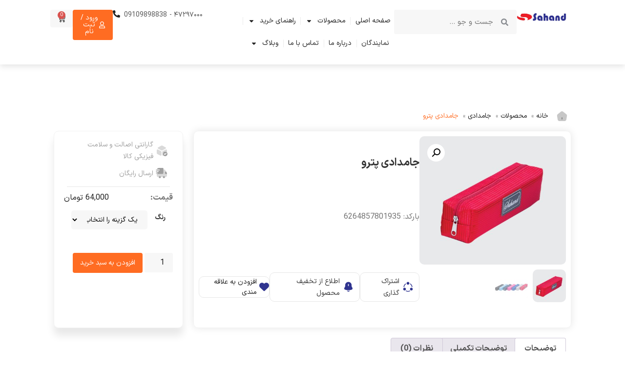

--- FILE ---
content_type: text/html; charset=UTF-8
request_url: https://sahandiran.com/product-categories/%D8%AC%D8%A7%D9%85%D8%AF%D8%A7%D8%AF%DB%8C/%D8%AC%D8%A7%D9%85%D8%AF%D8%A7%D8%AF%DB%8C-%D8%AA%DA%A9-%D8%B2%DB%8C%D9%BE-%D9%BE%D8%AA%D8%B1%D9%88/
body_size: 61836
content:
<!doctype html>
<html dir="rtl" lang="fa-IR">
<head><meta charset="UTF-8"><script>if(navigator.userAgent.match(/MSIE|Internet Explorer/i)||navigator.userAgent.match(/Trident\/7\..*?rv:11/i)){var href=document.location.href;if(!href.match(/[?&]nowprocket/)){if(href.indexOf("?")==-1){if(href.indexOf("#")==-1){document.location.href=href+"?nowprocket=1"}else{document.location.href=href.replace("#","?nowprocket=1#")}}else{if(href.indexOf("#")==-1){document.location.href=href+"&nowprocket=1"}else{document.location.href=href.replace("#","&nowprocket=1#")}}}}</script><script>(()=>{class RocketLazyLoadScripts{constructor(){this.v="1.2.5.1",this.triggerEvents=["keydown","mousedown","mousemove","touchmove","touchstart","touchend","wheel"],this.userEventHandler=this.t.bind(this),this.touchStartHandler=this.i.bind(this),this.touchMoveHandler=this.o.bind(this),this.touchEndHandler=this.h.bind(this),this.clickHandler=this.u.bind(this),this.interceptedClicks=[],this.interceptedClickListeners=[],this.l(this),window.addEventListener("pageshow",(t=>{this.persisted=t.persisted,this.everythingLoaded&&this.m()})),document.addEventListener("DOMContentLoaded",(()=>{this.p()})),this.delayedScripts={normal:[],async:[],defer:[]},this.trash=[],this.allJQueries=[]}k(t){document.hidden?t.t():(this.triggerEvents.forEach((e=>window.addEventListener(e,t.userEventHandler,{passive:!0}))),window.addEventListener("touchstart",t.touchStartHandler,{passive:!0}),window.addEventListener("mousedown",t.touchStartHandler),document.addEventListener("visibilitychange",t.userEventHandler))}_(){this.triggerEvents.forEach((t=>window.removeEventListener(t,this.userEventHandler,{passive:!0}))),document.removeEventListener("visibilitychange",this.userEventHandler)}i(t){"HTML"!==t.target.tagName&&(window.addEventListener("touchend",this.touchEndHandler),window.addEventListener("mouseup",this.touchEndHandler),window.addEventListener("touchmove",this.touchMoveHandler,{passive:!0}),window.addEventListener("mousemove",this.touchMoveHandler),t.target.addEventListener("click",this.clickHandler),this.L(t.target,!0),this.M(t.target,"onclick","rocket-onclick"),this.C())}o(t){window.removeEventListener("touchend",this.touchEndHandler),window.removeEventListener("mouseup",this.touchEndHandler),window.removeEventListener("touchmove",this.touchMoveHandler,{passive:!0}),window.removeEventListener("mousemove",this.touchMoveHandler),t.target.removeEventListener("click",this.clickHandler),this.L(t.target,!1),this.M(t.target,"rocket-onclick","onclick"),this.O()}h(){window.removeEventListener("touchend",this.touchEndHandler),window.removeEventListener("mouseup",this.touchEndHandler),window.removeEventListener("touchmove",this.touchMoveHandler,{passive:!0}),window.removeEventListener("mousemove",this.touchMoveHandler)}u(t){t.target.removeEventListener("click",this.clickHandler),this.L(t.target,!1),this.M(t.target,"rocket-onclick","onclick"),this.interceptedClicks.push(t),t.preventDefault(),t.stopPropagation(),t.stopImmediatePropagation(),this.O()}D(){window.removeEventListener("touchstart",this.touchStartHandler,{passive:!0}),window.removeEventListener("mousedown",this.touchStartHandler),this.interceptedClicks.forEach((t=>{t.target.dispatchEvent(new MouseEvent("click",{view:t.view,bubbles:!0,cancelable:!0}))}))}l(t){EventTarget.prototype.addEventListenerBase=EventTarget.prototype.addEventListener,EventTarget.prototype.addEventListener=function(e,i,o){"click"!==e||t.windowLoaded||i===t.clickHandler||t.interceptedClickListeners.push({target:this,func:i,options:o}),(this||window).addEventListenerBase(e,i,o)}}L(t,e){this.interceptedClickListeners.forEach((i=>{i.target===t&&(e?t.removeEventListener("click",i.func,i.options):t.addEventListener("click",i.func,i.options))})),t.parentNode!==document.documentElement&&this.L(t.parentNode,e)}S(){return new Promise((t=>{this.T?this.O=t:t()}))}C(){this.T=!0}O(){this.T=!1}M(t,e,i){t.hasAttribute&&t.hasAttribute(e)&&(event.target.setAttribute(i,event.target.getAttribute(e)),event.target.removeAttribute(e))}t(){this._(this),"loading"===document.readyState?document.addEventListener("DOMContentLoaded",this.R.bind(this)):this.R()}p(){let t=[];document.querySelectorAll("script[type=rocketlazyloadscript][data-rocket-src]").forEach((e=>{let i=e.getAttribute("data-rocket-src");if(i&&0!==i.indexOf("data:")){0===i.indexOf("//")&&(i=location.protocol+i);try{const o=new URL(i).origin;o!==location.origin&&t.push({src:o,crossOrigin:e.crossOrigin||"module"===e.getAttribute("data-rocket-type")})}catch(t){}}})),t=[...new Map(t.map((t=>[JSON.stringify(t),t]))).values()],this.j(t,"preconnect")}async R(){this.lastBreath=Date.now(),this.P(this),this.F(this),this.q(),this.A(),this.I(),await this.U(this.delayedScripts.normal),await this.U(this.delayedScripts.defer),await this.U(this.delayedScripts.async);try{await this.W(),await this.H(this),await this.J()}catch(t){console.error(t)}window.dispatchEvent(new Event("rocket-allScriptsLoaded")),this.everythingLoaded=!0,this.S().then((()=>{this.D()})),this.N()}A(){document.querySelectorAll("script[type=rocketlazyloadscript]").forEach((t=>{t.hasAttribute("data-rocket-src")?t.hasAttribute("async")&&!1!==t.async?this.delayedScripts.async.push(t):t.hasAttribute("defer")&&!1!==t.defer||"module"===t.getAttribute("data-rocket-type")?this.delayedScripts.defer.push(t):this.delayedScripts.normal.push(t):this.delayedScripts.normal.push(t)}))}async B(t){if(await this.G(),!0!==t.noModule||!("noModule"in HTMLScriptElement.prototype))return new Promise((e=>{let i;function o(){(i||t).setAttribute("data-rocket-status","executed"),e()}try{if(navigator.userAgent.indexOf("Firefox/")>0||""===navigator.vendor)i=document.createElement("script"),[...t.attributes].forEach((t=>{let e=t.nodeName;"type"!==e&&("data-rocket-type"===e&&(e="type"),"data-rocket-src"===e&&(e="src"),i.setAttribute(e,t.nodeValue))})),t.text&&(i.text=t.text),i.hasAttribute("src")?(i.addEventListener("load",o),i.addEventListener("error",(function(){i.setAttribute("data-rocket-status","failed"),e()})),setTimeout((()=>{i.isConnected||e()}),1)):(i.text=t.text,o()),t.parentNode.replaceChild(i,t);else{const i=t.getAttribute("data-rocket-type"),n=t.getAttribute("data-rocket-src");i?(t.type=i,t.removeAttribute("data-rocket-type")):t.removeAttribute("type"),t.addEventListener("load",o),t.addEventListener("error",(function(){t.setAttribute("data-rocket-status","failed"),e()})),n?(t.removeAttribute("data-rocket-src"),t.src=n):t.src="data:text/javascript;base64,"+window.btoa(unescape(encodeURIComponent(t.text)))}}catch(i){t.setAttribute("data-rocket-status","failed"),e()}}));t.setAttribute("data-rocket-status","skipped")}async U(t){const e=t.shift();return e&&e.isConnected?(await this.B(e),this.U(t)):Promise.resolve()}I(){this.j([...this.delayedScripts.normal,...this.delayedScripts.defer,...this.delayedScripts.async],"preload")}j(t,e){var i=document.createDocumentFragment();t.forEach((t=>{const o=t.getAttribute&&t.getAttribute("data-rocket-src")||t.src;if(o){const n=document.createElement("link");n.href=o,n.rel=e,"preconnect"!==e&&(n.as="script"),t.getAttribute&&"module"===t.getAttribute("data-rocket-type")&&(n.crossOrigin=!0),t.crossOrigin&&(n.crossOrigin=t.crossOrigin),t.integrity&&(n.integrity=t.integrity),i.appendChild(n),this.trash.push(n)}})),document.head.appendChild(i)}P(t){let e={};function i(i,o){return e[o].eventsToRewrite.indexOf(i)>=0&&!t.everythingLoaded?"rocket-"+i:i}function o(t,o){!function(t){e[t]||(e[t]={originalFunctions:{add:t.addEventListener,remove:t.removeEventListener},eventsToRewrite:[]},t.addEventListener=function(){arguments[0]=i(arguments[0],t),e[t].originalFunctions.add.apply(t,arguments)},t.removeEventListener=function(){arguments[0]=i(arguments[0],t),e[t].originalFunctions.remove.apply(t,arguments)})}(t),e[t].eventsToRewrite.push(o)}function n(e,i){let o=e[i];e[i]=null,Object.defineProperty(e,i,{get:()=>o||function(){},set(n){t.everythingLoaded?o=n:e["rocket"+i]=o=n}})}o(document,"DOMContentLoaded"),o(window,"DOMContentLoaded"),o(window,"load"),o(window,"pageshow"),o(document,"readystatechange"),n(document,"onreadystatechange"),n(window,"onload"),n(window,"onpageshow")}F(t){let e;function i(e){return t.everythingLoaded?e:e.split(" ").map((t=>"load"===t||0===t.indexOf("load.")?"rocket-jquery-load":t)).join(" ")}function o(o){if(o&&o.fn&&!t.allJQueries.includes(o)){o.fn.ready=o.fn.init.prototype.ready=function(e){return t.domReadyFired?e.bind(document)(o):document.addEventListener("rocket-DOMContentLoaded",(()=>e.bind(document)(o))),o([])};const e=o.fn.on;o.fn.on=o.fn.init.prototype.on=function(){return this[0]===window&&("string"==typeof arguments[0]||arguments[0]instanceof String?arguments[0]=i(arguments[0]):"object"==typeof arguments[0]&&Object.keys(arguments[0]).forEach((t=>{const e=arguments[0][t];delete arguments[0][t],arguments[0][i(t)]=e}))),e.apply(this,arguments),this},t.allJQueries.push(o)}e=o}o(window.jQuery),Object.defineProperty(window,"jQuery",{get:()=>e,set(t){o(t)}})}async H(t){const e=document.querySelector("script[data-webpack]");e&&(await async function(){return new Promise((t=>{e.addEventListener("load",t),e.addEventListener("error",t)}))}(),await t.K(),await t.H(t))}async W(){this.domReadyFired=!0,await this.G(),document.dispatchEvent(new Event("rocket-readystatechange")),await this.G(),document.rocketonreadystatechange&&document.rocketonreadystatechange(),await this.G(),document.dispatchEvent(new Event("rocket-DOMContentLoaded")),await this.G(),window.dispatchEvent(new Event("rocket-DOMContentLoaded"))}async J(){await this.G(),document.dispatchEvent(new Event("rocket-readystatechange")),await this.G(),document.rocketonreadystatechange&&document.rocketonreadystatechange(),await this.G(),window.dispatchEvent(new Event("rocket-load")),await this.G(),window.rocketonload&&window.rocketonload(),await this.G(),this.allJQueries.forEach((t=>t(window).trigger("rocket-jquery-load"))),await this.G();const t=new Event("rocket-pageshow");t.persisted=this.persisted,window.dispatchEvent(t),await this.G(),window.rocketonpageshow&&window.rocketonpageshow({persisted:this.persisted}),this.windowLoaded=!0}m(){document.onreadystatechange&&document.onreadystatechange(),window.onload&&window.onload(),window.onpageshow&&window.onpageshow({persisted:this.persisted})}q(){const t=new Map;document.write=document.writeln=function(e){const i=document.currentScript;i||console.error("WPRocket unable to document.write this: "+e);const o=document.createRange(),n=i.parentElement;let s=t.get(i);void 0===s&&(s=i.nextSibling,t.set(i,s));const c=document.createDocumentFragment();o.setStart(c,0),c.appendChild(o.createContextualFragment(e)),n.insertBefore(c,s)}}async G(){Date.now()-this.lastBreath>45&&(await this.K(),this.lastBreath=Date.now())}async K(){return document.hidden?new Promise((t=>setTimeout(t))):new Promise((t=>requestAnimationFrame(t)))}N(){this.trash.forEach((t=>t.remove()))}static run(){const t=new RocketLazyLoadScripts;t.k(t)}}RocketLazyLoadScripts.run()})();</script>
	
	<meta name="viewport" content="width=device-width, initial-scale=1">
	<link rel="profile" href="https://gmpg.org/xfn/11">
					<script type="rocketlazyloadscript">document.documentElement.className = document.documentElement.className + ' yes-js js_active js'</script>
				<meta name='robots' content='index, follow, max-image-preview:large, max-snippet:-1, max-video-preview:-1' />

	<!-- This site is optimized with the Yoast SEO plugin v23.2 - https://yoast.com/wordpress/plugins/seo/ -->
	<title>جامدادی پترو - بزرگترین تولید کننده لوازم تحریر و اداری</title>
	<meta name="description" content="اگر قصد خرید جامدادی دارید، جامدادی پترو در رنگ‌های قرمز، سرخابی، آبی و مشکی حتما گزینه مناسبی برای شماست. به شما این محصول را توصیه میکنیم." />
	<link rel="canonical" href="https://sahandiran.com/product-categories/جامدادی/جامدادی-تک-زیپ-پترو/" />
	<meta property="og:locale" content="fa_IR" />
	<meta property="og:type" content="article" />
	<meta property="og:title" content="جامدادی پترو - بزرگترین تولید کننده لوازم تحریر و اداری" />
	<meta property="og:description" content="اگر قصد خرید جامدادی دارید، جامدادی پترو در رنگ‌های قرمز، سرخابی، آبی و مشکی حتما گزینه مناسبی برای شماست. به شما این محصول را توصیه میکنیم." />
	<meta property="og:url" content="https://sahandiran.com/product-categories/جامدادی/جامدادی-تک-زیپ-پترو/" />
	<meta property="og:site_name" content="بزرگترین تولید کننده لوازم تحریر و اداری" />
	<meta property="article:modified_time" content="2025-05-30T22:42:47+00:00" />
	<meta property="og:image" content="https://sahandiran.com/wp-content/uploads/2018/10/جامدادی30.jpg" />
	<meta property="og:image:width" content="800" />
	<meta property="og:image:height" content="700" />
	<meta property="og:image:type" content="image/jpeg" />
	<meta name="twitter:card" content="summary_large_image" />
	<meta name="twitter:label1" content="زمان تقریبی برای خواندن" />
	<meta name="twitter:data1" content="2 دقیقه" />
	<script type="application/ld+json" class="yoast-schema-graph">{"@context":"https://schema.org","@graph":[{"@type":"WebPage","@id":"https://sahandiran.com/product-categories/%d8%ac%d8%a7%d9%85%d8%af%d8%a7%d8%af%db%8c/%d8%ac%d8%a7%d9%85%d8%af%d8%a7%d8%af%db%8c-%d8%aa%da%a9-%d8%b2%db%8c%d9%be-%d9%be%d8%aa%d8%b1%d9%88/","url":"https://sahandiran.com/product-categories/%d8%ac%d8%a7%d9%85%d8%af%d8%a7%d8%af%db%8c/%d8%ac%d8%a7%d9%85%d8%af%d8%a7%d8%af%db%8c-%d8%aa%da%a9-%d8%b2%db%8c%d9%be-%d9%be%d8%aa%d8%b1%d9%88/","name":"جامدادی پترو - بزرگترین تولید کننده لوازم تحریر و اداری","isPartOf":{"@id":"https://sahandiran.com/#website"},"primaryImageOfPage":{"@id":"https://sahandiran.com/product-categories/%d8%ac%d8%a7%d9%85%d8%af%d8%a7%d8%af%db%8c/%d8%ac%d8%a7%d9%85%d8%af%d8%a7%d8%af%db%8c-%d8%aa%da%a9-%d8%b2%db%8c%d9%be-%d9%be%d8%aa%d8%b1%d9%88/#primaryimage"},"image":{"@id":"https://sahandiran.com/product-categories/%d8%ac%d8%a7%d9%85%d8%af%d8%a7%d8%af%db%8c/%d8%ac%d8%a7%d9%85%d8%af%d8%a7%d8%af%db%8c-%d8%aa%da%a9-%d8%b2%db%8c%d9%be-%d9%be%d8%aa%d8%b1%d9%88/#primaryimage"},"thumbnailUrl":"https://sahandiran.com/wp-content/uploads/2018/10/جامدادی30.jpg","datePublished":"2018-10-15T07:27:59+00:00","dateModified":"2025-05-30T22:42:47+00:00","description":"اگر قصد خرید جامدادی دارید، جامدادی پترو در رنگ‌های قرمز، سرخابی، آبی و مشکی حتما گزینه مناسبی برای شماست. به شما این محصول را توصیه میکنیم.","breadcrumb":{"@id":"https://sahandiran.com/product-categories/%d8%ac%d8%a7%d9%85%d8%af%d8%a7%d8%af%db%8c/%d8%ac%d8%a7%d9%85%d8%af%d8%a7%d8%af%db%8c-%d8%aa%da%a9-%d8%b2%db%8c%d9%be-%d9%be%d8%aa%d8%b1%d9%88/#breadcrumb"},"inLanguage":"fa-IR","potentialAction":[{"@type":"ReadAction","target":["https://sahandiran.com/product-categories/%d8%ac%d8%a7%d9%85%d8%af%d8%a7%d8%af%db%8c/%d8%ac%d8%a7%d9%85%d8%af%d8%a7%d8%af%db%8c-%d8%aa%da%a9-%d8%b2%db%8c%d9%be-%d9%be%d8%aa%d8%b1%d9%88/"]}]},{"@type":"ImageObject","inLanguage":"fa-IR","@id":"https://sahandiran.com/product-categories/%d8%ac%d8%a7%d9%85%d8%af%d8%a7%d8%af%db%8c/%d8%ac%d8%a7%d9%85%d8%af%d8%a7%d8%af%db%8c-%d8%aa%da%a9-%d8%b2%db%8c%d9%be-%d9%be%d8%aa%d8%b1%d9%88/#primaryimage","url":"https://sahandiran.com/wp-content/uploads/2018/10/جامدادی30.jpg","contentUrl":"https://sahandiran.com/wp-content/uploads/2018/10/جامدادی30.jpg","width":800,"height":700,"caption":"جامدادی مدل پترو"},{"@type":"BreadcrumbList","@id":"https://sahandiran.com/product-categories/%d8%ac%d8%a7%d9%85%d8%af%d8%a7%d8%af%db%8c/%d8%ac%d8%a7%d9%85%d8%af%d8%a7%d8%af%db%8c-%d8%aa%da%a9-%d8%b2%db%8c%d9%be-%d9%be%d8%aa%d8%b1%d9%88/#breadcrumb","itemListElement":[{"@type":"ListItem","position":1,"name":"خانه","item":"https://sahandiran.com/"},{"@type":"ListItem","position":2,"name":"محصولات","item":"https://sahandiran.com/product-categories/"},{"@type":"ListItem","position":3,"name":"جامدادی","item":"https://sahandiran.com/product-category/%d8%ac%d8%a7%d9%85%d8%af%d8%a7%d8%af%db%8c/"},{"@type":"ListItem","position":4,"name":"جامدادی پترو"}]},{"@type":"WebSite","@id":"https://sahandiran.com/#website","url":"https://sahandiran.com/","name":"بزرگترین تولید کننده لوازم تحریر و اداری","description":"بزرگترین تولید کننده لوازم تحریر و اداری","publisher":{"@id":"https://sahandiran.com/#organization"},"potentialAction":[{"@type":"SearchAction","target":{"@type":"EntryPoint","urlTemplate":"https://sahandiran.com/?s={search_term_string}"},"query-input":"required name=search_term_string"}],"inLanguage":"fa-IR"},{"@type":"Organization","@id":"https://sahandiran.com/#organization","name":"بزرگترین تولید کننده لوازم تحریر و اداری","url":"https://sahandiran.com/","logo":{"@type":"ImageObject","inLanguage":"fa-IR","@id":"https://sahandiran.com/#/schema/logo/image/","url":"https://sahandiran.com/wp-content/uploads/2024/04/logo-2.webp","contentUrl":"https://sahandiran.com/wp-content/uploads/2024/04/logo-2.webp","width":252,"height":69,"caption":"بزرگترین تولید کننده لوازم تحریر و اداری"},"image":{"@id":"https://sahandiran.com/#/schema/logo/image/"}}]}</script>
	<!-- / Yoast SEO plugin. -->



<link rel="alternate" title="oEmbed (JSON)" type="application/json+oembed" href="https://sahandiran.com/wp-json/oembed/1.0/embed?url=https%3A%2F%2Fsahandiran.com%2Fproduct-categories%2F%25d8%25ac%25d8%25a7%25d9%2585%25d8%25af%25d8%25a7%25d8%25af%25db%258c%2F%25d8%25ac%25d8%25a7%25d9%2585%25d8%25af%25d8%25a7%25d8%25af%25db%258c-%25d8%25aa%25da%25a9-%25d8%25b2%25db%258c%25d9%25be-%25d9%25be%25d8%25aa%25d8%25b1%25d9%2588%2F" />
<link rel="alternate" title="oEmbed (XML)" type="text/xml+oembed" href="https://sahandiran.com/wp-json/oembed/1.0/embed?url=https%3A%2F%2Fsahandiran.com%2Fproduct-categories%2F%25d8%25ac%25d8%25a7%25d9%2585%25d8%25af%25d8%25a7%25d8%25af%25db%258c%2F%25d8%25ac%25d8%25a7%25d9%2585%25d8%25af%25d8%25a7%25d8%25af%25db%258c-%25d8%25aa%25da%25a9-%25d8%25b2%25db%258c%25d9%25be-%25d9%25be%25d8%25aa%25d8%25b1%25d9%2588%2F&#038;format=xml" />
<style id='wp-img-auto-sizes-contain-inline-css'>
img:is([sizes=auto i],[sizes^="auto," i]){contain-intrinsic-size:3000px 1500px}
/*# sourceURL=wp-img-auto-sizes-contain-inline-css */
</style>
<link rel='stylesheet' id='smart-coupon-css' href='https://sahandiran.com/wp-content/cache/background-css/sahandiran.com/wp-content/plugins/woocommerce-smart-coupons/assets/css/smart-coupon.min.css?ver=9.1.4&wpr_t=1768693390' media='all' />
<style id='wp-emoji-styles-inline-css'>

	img.wp-smiley, img.emoji {
		display: inline !important;
		border: none !important;
		box-shadow: none !important;
		height: 1em !important;
		width: 1em !important;
		margin: 0 0.07em !important;
		vertical-align: -0.1em !important;
		background: none !important;
		padding: 0 !important;
	}
/*# sourceURL=wp-emoji-styles-inline-css */
</style>
<link rel='stylesheet' id='wp-block-library-rtl-css' href='https://sahandiran.com/wp-includes/css/dist/block-library/style-rtl.min.css?ver=bfac3db766fc1532db3039f5c34baf6a' media='all' />
<link data-minify="1" rel='stylesheet' id='wc-blocks-style-rtl-css' href='https://sahandiran.com/wp-content/cache/min/1/wp-content/plugins/woocommerce/assets/client/blocks/wc-blocks-rtl.css?ver=1747974042' media='all' />
<style id='global-styles-inline-css'>
:root{--wp--preset--aspect-ratio--square: 1;--wp--preset--aspect-ratio--4-3: 4/3;--wp--preset--aspect-ratio--3-4: 3/4;--wp--preset--aspect-ratio--3-2: 3/2;--wp--preset--aspect-ratio--2-3: 2/3;--wp--preset--aspect-ratio--16-9: 16/9;--wp--preset--aspect-ratio--9-16: 9/16;--wp--preset--color--black: #000000;--wp--preset--color--cyan-bluish-gray: #abb8c3;--wp--preset--color--white: #ffffff;--wp--preset--color--pale-pink: #f78da7;--wp--preset--color--vivid-red: #cf2e2e;--wp--preset--color--luminous-vivid-orange: #ff6900;--wp--preset--color--luminous-vivid-amber: #fcb900;--wp--preset--color--light-green-cyan: #7bdcb5;--wp--preset--color--vivid-green-cyan: #00d084;--wp--preset--color--pale-cyan-blue: #8ed1fc;--wp--preset--color--vivid-cyan-blue: #0693e3;--wp--preset--color--vivid-purple: #9b51e0;--wp--preset--gradient--vivid-cyan-blue-to-vivid-purple: linear-gradient(135deg,rgb(6,147,227) 0%,rgb(155,81,224) 100%);--wp--preset--gradient--light-green-cyan-to-vivid-green-cyan: linear-gradient(135deg,rgb(122,220,180) 0%,rgb(0,208,130) 100%);--wp--preset--gradient--luminous-vivid-amber-to-luminous-vivid-orange: linear-gradient(135deg,rgb(252,185,0) 0%,rgb(255,105,0) 100%);--wp--preset--gradient--luminous-vivid-orange-to-vivid-red: linear-gradient(135deg,rgb(255,105,0) 0%,rgb(207,46,46) 100%);--wp--preset--gradient--very-light-gray-to-cyan-bluish-gray: linear-gradient(135deg,rgb(238,238,238) 0%,rgb(169,184,195) 100%);--wp--preset--gradient--cool-to-warm-spectrum: linear-gradient(135deg,rgb(74,234,220) 0%,rgb(151,120,209) 20%,rgb(207,42,186) 40%,rgb(238,44,130) 60%,rgb(251,105,98) 80%,rgb(254,248,76) 100%);--wp--preset--gradient--blush-light-purple: linear-gradient(135deg,rgb(255,206,236) 0%,rgb(152,150,240) 100%);--wp--preset--gradient--blush-bordeaux: linear-gradient(135deg,rgb(254,205,165) 0%,rgb(254,45,45) 50%,rgb(107,0,62) 100%);--wp--preset--gradient--luminous-dusk: linear-gradient(135deg,rgb(255,203,112) 0%,rgb(199,81,192) 50%,rgb(65,88,208) 100%);--wp--preset--gradient--pale-ocean: linear-gradient(135deg,rgb(255,245,203) 0%,rgb(182,227,212) 50%,rgb(51,167,181) 100%);--wp--preset--gradient--electric-grass: linear-gradient(135deg,rgb(202,248,128) 0%,rgb(113,206,126) 100%);--wp--preset--gradient--midnight: linear-gradient(135deg,rgb(2,3,129) 0%,rgb(40,116,252) 100%);--wp--preset--font-size--small: 13px;--wp--preset--font-size--medium: 20px;--wp--preset--font-size--large: 36px;--wp--preset--font-size--x-large: 42px;--wp--preset--font-family--inter: "Inter", sans-serif;--wp--preset--font-family--cardo: Cardo;--wp--preset--spacing--20: 0.44rem;--wp--preset--spacing--30: 0.67rem;--wp--preset--spacing--40: 1rem;--wp--preset--spacing--50: 1.5rem;--wp--preset--spacing--60: 2.25rem;--wp--preset--spacing--70: 3.38rem;--wp--preset--spacing--80: 5.06rem;--wp--preset--shadow--natural: 6px 6px 9px rgba(0, 0, 0, 0.2);--wp--preset--shadow--deep: 12px 12px 50px rgba(0, 0, 0, 0.4);--wp--preset--shadow--sharp: 6px 6px 0px rgba(0, 0, 0, 0.2);--wp--preset--shadow--outlined: 6px 6px 0px -3px rgb(255, 255, 255), 6px 6px rgb(0, 0, 0);--wp--preset--shadow--crisp: 6px 6px 0px rgb(0, 0, 0);}:root { --wp--style--global--content-size: 800px;--wp--style--global--wide-size: 1200px; }:where(body) { margin: 0; }.wp-site-blocks > .alignleft { float: left; margin-right: 2em; }.wp-site-blocks > .alignright { float: right; margin-left: 2em; }.wp-site-blocks > .aligncenter { justify-content: center; margin-left: auto; margin-right: auto; }:where(.wp-site-blocks) > * { margin-block-start: 24px; margin-block-end: 0; }:where(.wp-site-blocks) > :first-child { margin-block-start: 0; }:where(.wp-site-blocks) > :last-child { margin-block-end: 0; }:root { --wp--style--block-gap: 24px; }:root :where(.is-layout-flow) > :first-child{margin-block-start: 0;}:root :where(.is-layout-flow) > :last-child{margin-block-end: 0;}:root :where(.is-layout-flow) > *{margin-block-start: 24px;margin-block-end: 0;}:root :where(.is-layout-constrained) > :first-child{margin-block-start: 0;}:root :where(.is-layout-constrained) > :last-child{margin-block-end: 0;}:root :where(.is-layout-constrained) > *{margin-block-start: 24px;margin-block-end: 0;}:root :where(.is-layout-flex){gap: 24px;}:root :where(.is-layout-grid){gap: 24px;}.is-layout-flow > .alignleft{float: left;margin-inline-start: 0;margin-inline-end: 2em;}.is-layout-flow > .alignright{float: right;margin-inline-start: 2em;margin-inline-end: 0;}.is-layout-flow > .aligncenter{margin-left: auto !important;margin-right: auto !important;}.is-layout-constrained > .alignleft{float: left;margin-inline-start: 0;margin-inline-end: 2em;}.is-layout-constrained > .alignright{float: right;margin-inline-start: 2em;margin-inline-end: 0;}.is-layout-constrained > .aligncenter{margin-left: auto !important;margin-right: auto !important;}.is-layout-constrained > :where(:not(.alignleft):not(.alignright):not(.alignfull)){max-width: var(--wp--style--global--content-size);margin-left: auto !important;margin-right: auto !important;}.is-layout-constrained > .alignwide{max-width: var(--wp--style--global--wide-size);}body .is-layout-flex{display: flex;}.is-layout-flex{flex-wrap: wrap;align-items: center;}.is-layout-flex > :is(*, div){margin: 0;}body .is-layout-grid{display: grid;}.is-layout-grid > :is(*, div){margin: 0;}body{padding-top: 0px;padding-right: 0px;padding-bottom: 0px;padding-left: 0px;}a:where(:not(.wp-element-button)){text-decoration: underline;}:root :where(.wp-element-button, .wp-block-button__link){background-color: #32373c;border-width: 0;color: #fff;font-family: inherit;font-size: inherit;font-style: inherit;font-weight: inherit;letter-spacing: inherit;line-height: inherit;padding-top: calc(0.667em + 2px);padding-right: calc(1.333em + 2px);padding-bottom: calc(0.667em + 2px);padding-left: calc(1.333em + 2px);text-decoration: none;text-transform: inherit;}.has-black-color{color: var(--wp--preset--color--black) !important;}.has-cyan-bluish-gray-color{color: var(--wp--preset--color--cyan-bluish-gray) !important;}.has-white-color{color: var(--wp--preset--color--white) !important;}.has-pale-pink-color{color: var(--wp--preset--color--pale-pink) !important;}.has-vivid-red-color{color: var(--wp--preset--color--vivid-red) !important;}.has-luminous-vivid-orange-color{color: var(--wp--preset--color--luminous-vivid-orange) !important;}.has-luminous-vivid-amber-color{color: var(--wp--preset--color--luminous-vivid-amber) !important;}.has-light-green-cyan-color{color: var(--wp--preset--color--light-green-cyan) !important;}.has-vivid-green-cyan-color{color: var(--wp--preset--color--vivid-green-cyan) !important;}.has-pale-cyan-blue-color{color: var(--wp--preset--color--pale-cyan-blue) !important;}.has-vivid-cyan-blue-color{color: var(--wp--preset--color--vivid-cyan-blue) !important;}.has-vivid-purple-color{color: var(--wp--preset--color--vivid-purple) !important;}.has-black-background-color{background-color: var(--wp--preset--color--black) !important;}.has-cyan-bluish-gray-background-color{background-color: var(--wp--preset--color--cyan-bluish-gray) !important;}.has-white-background-color{background-color: var(--wp--preset--color--white) !important;}.has-pale-pink-background-color{background-color: var(--wp--preset--color--pale-pink) !important;}.has-vivid-red-background-color{background-color: var(--wp--preset--color--vivid-red) !important;}.has-luminous-vivid-orange-background-color{background-color: var(--wp--preset--color--luminous-vivid-orange) !important;}.has-luminous-vivid-amber-background-color{background-color: var(--wp--preset--color--luminous-vivid-amber) !important;}.has-light-green-cyan-background-color{background-color: var(--wp--preset--color--light-green-cyan) !important;}.has-vivid-green-cyan-background-color{background-color: var(--wp--preset--color--vivid-green-cyan) !important;}.has-pale-cyan-blue-background-color{background-color: var(--wp--preset--color--pale-cyan-blue) !important;}.has-vivid-cyan-blue-background-color{background-color: var(--wp--preset--color--vivid-cyan-blue) !important;}.has-vivid-purple-background-color{background-color: var(--wp--preset--color--vivid-purple) !important;}.has-black-border-color{border-color: var(--wp--preset--color--black) !important;}.has-cyan-bluish-gray-border-color{border-color: var(--wp--preset--color--cyan-bluish-gray) !important;}.has-white-border-color{border-color: var(--wp--preset--color--white) !important;}.has-pale-pink-border-color{border-color: var(--wp--preset--color--pale-pink) !important;}.has-vivid-red-border-color{border-color: var(--wp--preset--color--vivid-red) !important;}.has-luminous-vivid-orange-border-color{border-color: var(--wp--preset--color--luminous-vivid-orange) !important;}.has-luminous-vivid-amber-border-color{border-color: var(--wp--preset--color--luminous-vivid-amber) !important;}.has-light-green-cyan-border-color{border-color: var(--wp--preset--color--light-green-cyan) !important;}.has-vivid-green-cyan-border-color{border-color: var(--wp--preset--color--vivid-green-cyan) !important;}.has-pale-cyan-blue-border-color{border-color: var(--wp--preset--color--pale-cyan-blue) !important;}.has-vivid-cyan-blue-border-color{border-color: var(--wp--preset--color--vivid-cyan-blue) !important;}.has-vivid-purple-border-color{border-color: var(--wp--preset--color--vivid-purple) !important;}.has-vivid-cyan-blue-to-vivid-purple-gradient-background{background: var(--wp--preset--gradient--vivid-cyan-blue-to-vivid-purple) !important;}.has-light-green-cyan-to-vivid-green-cyan-gradient-background{background: var(--wp--preset--gradient--light-green-cyan-to-vivid-green-cyan) !important;}.has-luminous-vivid-amber-to-luminous-vivid-orange-gradient-background{background: var(--wp--preset--gradient--luminous-vivid-amber-to-luminous-vivid-orange) !important;}.has-luminous-vivid-orange-to-vivid-red-gradient-background{background: var(--wp--preset--gradient--luminous-vivid-orange-to-vivid-red) !important;}.has-very-light-gray-to-cyan-bluish-gray-gradient-background{background: var(--wp--preset--gradient--very-light-gray-to-cyan-bluish-gray) !important;}.has-cool-to-warm-spectrum-gradient-background{background: var(--wp--preset--gradient--cool-to-warm-spectrum) !important;}.has-blush-light-purple-gradient-background{background: var(--wp--preset--gradient--blush-light-purple) !important;}.has-blush-bordeaux-gradient-background{background: var(--wp--preset--gradient--blush-bordeaux) !important;}.has-luminous-dusk-gradient-background{background: var(--wp--preset--gradient--luminous-dusk) !important;}.has-pale-ocean-gradient-background{background: var(--wp--preset--gradient--pale-ocean) !important;}.has-electric-grass-gradient-background{background: var(--wp--preset--gradient--electric-grass) !important;}.has-midnight-gradient-background{background: var(--wp--preset--gradient--midnight) !important;}.has-small-font-size{font-size: var(--wp--preset--font-size--small) !important;}.has-medium-font-size{font-size: var(--wp--preset--font-size--medium) !important;}.has-large-font-size{font-size: var(--wp--preset--font-size--large) !important;}.has-x-large-font-size{font-size: var(--wp--preset--font-size--x-large) !important;}.has-inter-font-family{font-family: var(--wp--preset--font-family--inter) !important;}.has-cardo-font-family{font-family: var(--wp--preset--font-family--cardo) !important;}
/*# sourceURL=global-styles-inline-css */
</style>

<link data-minify="1" rel='stylesheet' id='woocommerce-extra-account-fields_jquery_ui-css' href='https://sahandiran.com/wp-content/cache/background-css/sahandiran.com/wp-content/cache/min/1/wp-content/plugins/woocommerce-extra-accounts-fields/public/css/jquery-ui.css?ver=1747974042&wpr_t=1768693390' media='all' />
<link data-minify="1" rel='stylesheet' id='woocommerce-extra-account-fields-css' href='https://sahandiran.com/wp-content/cache/min/1/wp-content/plugins/woocommerce-extra-accounts-fields/public/css/woocommerce-extra-public.css?ver=1747974042' media='all' />
<link rel='stylesheet' id='photoswipe-css' href='https://sahandiran.com/wp-content/cache/background-css/sahandiran.com/wp-content/plugins/woocommerce/assets/css/photoswipe/photoswipe.min.css?ver=9.1.4&wpr_t=1768693390' media='all' />
<link rel='stylesheet' id='photoswipe-default-skin-css' href='https://sahandiran.com/wp-content/cache/background-css/sahandiran.com/wp-content/plugins/woocommerce/assets/css/photoswipe/default-skin/default-skin.min.css?ver=9.1.4&wpr_t=1768693390' media='all' />
<link data-minify="1" rel='stylesheet' id='woocommerce-layout-rtl-css' href='https://sahandiran.com/wp-content/cache/min/1/wp-content/plugins/woocommerce/assets/css/woocommerce-layout-rtl.css?ver=1747974042' media='all' />
<link data-minify="1" rel='stylesheet' id='woocommerce-smallscreen-rtl-css' href='https://sahandiran.com/wp-content/cache/min/1/wp-content/plugins/woocommerce/assets/css/woocommerce-smallscreen-rtl.css?ver=1747974042' media='only screen and (max-width: 768px)' />
<link data-minify="1" rel='stylesheet' id='woocommerce-general-rtl-css' href='https://sahandiran.com/wp-content/cache/background-css/sahandiran.com/wp-content/cache/min/1/wp-content/plugins/woocommerce/assets/css/woocommerce-rtl.css?ver=1747974042&wpr_t=1768693390' media='all' />
<style id='woocommerce-inline-inline-css'>
.woocommerce form .form-row .required { visibility: visible; }
/*# sourceURL=woocommerce-inline-inline-css */
</style>
<link rel='stylesheet' id='cmplz-general-css' href='https://sahandiran.com/wp-content/plugins/complianz-gdpr/assets/css/cookieblocker.min.css?ver=1722847920' media='all' />
<link data-minify="1" rel='stylesheet' id='jquery-colorbox-css' href='https://sahandiran.com/wp-content/cache/background-css/sahandiran.com/wp-content/cache/min/1/wp-content/plugins/yith-woocommerce-compare/assets/css/colorbox.css?ver=1747974042&wpr_t=1768693390' media='all' />
<link data-minify="1" rel='stylesheet' id='jquery-selectBox-css' href='https://sahandiran.com/wp-content/cache/background-css/sahandiran.com/wp-content/cache/min/1/wp-content/plugins/yith-woocommerce-wishlist/assets/css/jquery.selectBox.css?ver=1747974042&wpr_t=1768693390' media='all' />
<link data-minify="1" rel='stylesheet' id='yith-wcwl-font-awesome-css' href='https://sahandiran.com/wp-content/cache/min/1/wp-content/plugins/yith-woocommerce-wishlist/assets/css/font-awesome.css?ver=1747974042' media='all' />
<link data-minify="1" rel='stylesheet' id='woocommerce_prettyPhoto_css-rtl-css' href='https://sahandiran.com/wp-content/cache/background-css/sahandiran.com/wp-content/cache/min/1/wp-content/plugins/woocommerce/assets/css/prettyPhoto-rtl.css?ver=1747974042&wpr_t=1768693390' media='all' />
<link data-minify="1" rel='stylesheet' id='yith-wcwl-main-css' href='https://sahandiran.com/wp-content/cache/background-css/sahandiran.com/wp-content/cache/min/1/wp-content/plugins/yith-woocommerce-wishlist/assets/css/style.css?ver=1747974042&wpr_t=1768693390' media='all' />
<style id='yith-wcwl-main-inline-css'>
.woocommerce a.add_to_wishlist.button.alt{background-color: rgb(255,255,255); background: rgb(255,255,255);color: rgb(26,26,26);border-color: rgb(230,230,230);}.woocommerce a.add_to_wishlist.button.alt:hover{background-color: rgb(255,255,255); background: rgb(255,255,255);color: rgb(26,26,26);border-color: rgb(230,230,230);}.woocommerce a.add_to_wishlist.button.alt{border-radius: 10px;}.yith-wcwl-share li a{color: #FFFFFF;}.yith-wcwl-share li a:hover{color: #FFFFFF;}.yith-wcwl-share a.email{background: #FBB102; background-color: #FBB102;}.yith-wcwl-share a.email:hover{background: #595A5A; background-color: #595A5A;}.yith-wcwl-share a.whatsapp{background: #00A901; background-color: #00A901;}.yith-wcwl-share a.whatsapp:hover{background: #595A5A; background-color: #595A5A;}
/*# sourceURL=yith-wcwl-main-inline-css */
</style>
<link rel='stylesheet' id='hello-elementor-theme-style-css' href='https://sahandiran.com/wp-content/themes/hello-elementor/theme.min.css?ver=3.4.2' media='all' />
<link data-minify="1" rel='stylesheet' id='hello-elementor-child-style-css' href='https://sahandiran.com/wp-content/cache/min/1/wp-content/themes/hello-mavaranet-child/style.css?ver=1747974042' media='all' />
<link rel='stylesheet' id='hello-elementor-css' href='https://sahandiran.com/wp-content/themes/hello-elementor/style.min.css?ver=3.4.2' media='all' />
<link rel='stylesheet' id='hello-elementor-header-footer-css' href='https://sahandiran.com/wp-content/themes/hello-elementor/header-footer.min.css?ver=3.4.2' media='all' />
<link rel='stylesheet' id='elementor-frontend-css' href='https://sahandiran.com/wp-content/uploads/elementor/css/custom-frontend-rtl.min.css?ver=1747974031' media='all' />
<link rel='stylesheet' id='widget-woocommerce-menu-cart-css' href='https://sahandiran.com/wp-content/uploads/elementor/css/custom-pro-widget-woocommerce-menu-cart-rtl.min.css?ver=1747974032' media='all' />
<link rel='stylesheet' id='widget-icon-list-css' href='https://sahandiran.com/wp-content/uploads/elementor/css/custom-widget-icon-list-rtl.min.css?ver=1747974031' media='all' />
<link rel='stylesheet' id='widget-image-css' href='https://sahandiran.com/wp-content/plugins/elementor/assets/css/widget-image-rtl.min.css?ver=3.29.0' media='all' />
<link rel='stylesheet' id='widget-search-form-css' href='https://sahandiran.com/wp-content/plugins/elementor-pro/assets/css/widget-search-form-rtl.min.css?ver=3.29.0' media='all' />
<link rel='stylesheet' id='widget-nav-menu-css' href='https://sahandiran.com/wp-content/uploads/elementor/css/custom-pro-widget-nav-menu-rtl.min.css?ver=1747974032' media='all' />
<link rel='stylesheet' id='e-sticky-css' href='https://sahandiran.com/wp-content/plugins/elementor-pro/assets/css/modules/sticky.min.css?ver=3.29.0' media='all' />
<link rel='stylesheet' id='widget-heading-css' href='https://sahandiran.com/wp-content/plugins/elementor/assets/css/widget-heading-rtl.min.css?ver=3.29.0' media='all' />
<link rel='stylesheet' id='widget-social-icons-css' href='https://sahandiran.com/wp-content/plugins/elementor/assets/css/widget-social-icons-rtl.min.css?ver=3.29.0' media='all' />
<link rel='stylesheet' id='e-apple-webkit-css' href='https://sahandiran.com/wp-content/uploads/elementor/css/custom-apple-webkit.min.css?ver=1747974031' media='all' />
<link rel='stylesheet' id='widget-posts-css' href='https://sahandiran.com/wp-content/plugins/elementor-pro/assets/css/widget-posts-rtl.min.css?ver=3.29.0' media='all' />
<link rel='stylesheet' id='widget-breadcrumbs-css' href='https://sahandiran.com/wp-content/plugins/elementor-pro/assets/css/widget-breadcrumbs-rtl.min.css?ver=3.29.0' media='all' />
<link rel='stylesheet' id='widget-woocommerce-product-images-css' href='https://sahandiran.com/wp-content/plugins/elementor-pro/assets/css/widget-woocommerce-product-images-rtl.min.css?ver=3.29.0' media='all' />
<link rel='stylesheet' id='widget-icon-box-css' href='https://sahandiran.com/wp-content/uploads/elementor/css/custom-widget-icon-box-rtl.min.css?ver=1747974031' media='all' />
<link rel='stylesheet' id='widget-divider-css' href='https://sahandiran.com/wp-content/plugins/elementor/assets/css/widget-divider-rtl.min.css?ver=3.29.0' media='all' />
<link rel='stylesheet' id='widget-woocommerce-product-price-css' href='https://sahandiran.com/wp-content/plugins/elementor-pro/assets/css/widget-woocommerce-product-price-rtl.min.css?ver=3.29.0' media='all' />
<link rel='stylesheet' id='widget-woocommerce-product-add-to-cart-css' href='https://sahandiran.com/wp-content/uploads/elementor/css/custom-pro-widget-woocommerce-product-add-to-cart-rtl.min.css?ver=1747974032' media='all' />
<link rel='stylesheet' id='widget-woocommerce-product-data-tabs-css' href='https://sahandiran.com/wp-content/plugins/elementor-pro/assets/css/widget-woocommerce-product-data-tabs-rtl.min.css?ver=3.29.0' media='all' />
<link data-minify="1" rel='stylesheet' id='swiper-css' href='https://sahandiran.com/wp-content/cache/min/1/wp-content/plugins/elementor/assets/lib/swiper/v8/css/swiper.min.css?ver=1747974248' media='all' />
<link rel='stylesheet' id='e-swiper-css' href='https://sahandiran.com/wp-content/plugins/elementor/assets/css/conditionals/e-swiper.min.css?ver=3.29.0' media='all' />
<link rel='stylesheet' id='widget-loop-common-css' href='https://sahandiran.com/wp-content/plugins/elementor-pro/assets/css/widget-loop-common-rtl.min.css?ver=3.29.0' media='all' />
<link rel='stylesheet' id='widget-loop-carousel-css' href='https://sahandiran.com/wp-content/plugins/elementor-pro/assets/css/widget-loop-carousel-rtl.min.css?ver=3.29.0' media='all' />
<link rel='stylesheet' id='elementor-post-148607-css' href='https://sahandiran.com/wp-content/uploads/elementor/css/post-148607.css?ver=1747974033' media='all' />
<link rel='stylesheet' id='elementor-post-148670-css' href='https://sahandiran.com/wp-content/uploads/elementor/css/post-148670.css?ver=1747974033' media='all' />
<link rel='stylesheet' id='elementor-post-148651-css' href='https://sahandiran.com/wp-content/uploads/elementor/css/post-148651.css?ver=1747974033' media='all' />
<link rel='stylesheet' id='elementor-post-148613-css' href='https://sahandiran.com/wp-content/cache/background-css/sahandiran.com/wp-content/uploads/elementor/css/post-148613.css?ver=1747974246&wpr_t=1768693390' media='all' />
<script async src="https://sahandiran.com/wp-content/plugins/burst-statistics/helpers/timeme/timeme.min.js?ver=1.7.1" id="burst-timeme-js"></script>
<script id="burst-js-extra">
var burst = {"page_id":"133837","cookie_retention_days":"30","beacon_url":"https://sahandiran.com/wp-content/plugins/burst-statistics/endpoint.php","options":{"beacon_enabled":1,"enable_cookieless_tracking":0,"enable_turbo_mode":0,"do_not_track":0},"goals":[],"goals_script_url":"https://sahandiran.com/wp-content/plugins/burst-statistics//assets/js/build/burst-goals.js?v=1.7.1"};
//# sourceURL=burst-js-extra
</script>
<script async src="https://sahandiran.com/wp-content/plugins/burst-statistics/assets/js/build/burst.min.js?ver=1.7.1" id="burst-js"></script>
<script src="https://sahandiran.com/wp-includes/js/jquery/jquery.min.js?ver=3.7.1" id="jquery-core-js"></script>
<script src="https://sahandiran.com/wp-includes/js/jquery/jquery-migrate.min.js?ver=3.4.1" id="jquery-migrate-js"></script>
<script src="https://sahandiran.com/wp-includes/js/jquery/ui/core.min.js?ver=1.13.3" id="jquery-ui-core-js"></script>
<script src="https://sahandiran.com/wp-includes/js/jquery/ui/datepicker.min.js?ver=1.13.3" id="jquery-ui-datepicker-js"></script>
<script id="jquery-ui-datepicker-js-after">
jQuery(function(jQuery){jQuery.datepicker.setDefaults({"closeText":"\u0628\u0633\u062a\u0646","currentText":"\u0627\u0645\u0631\u0648\u0632","monthNames":["\u0698\u0627\u0646\u0648\u06cc\u0647","\u0641\u0648\u0631\u06cc\u0647","\u0645\u0627\u0631\u0633","\u0622\u0648\u0631\u06cc\u0644","\u0645\u06cc","\u0698\u0648\u0626\u0646","\u062c\u0648\u0644\u0627\u06cc","\u0622\u06af\u0648\u0633\u062a","\u0633\u067e\u062a\u0627\u0645\u0628\u0631","\u0627\u06a9\u062a\u0628\u0631","\u0646\u0648\u0627\u0645\u0628\u0631","\u062f\u0633\u0627\u0645\u0628\u0631"],"monthNamesShort":["\u0698\u0627\u0646\u0648\u06cc\u0647","\u0641\u0648\u0631\u06cc\u0647","\u0645\u0627\u0631\u0633","\u0622\u0648\u0631\u06cc\u0644","\u0645\u0647","\u0698\u0648\u0626\u0646","\u062c\u0648\u0644\u0627\u06cc","\u0622\u06af\u0648\u0633\u062a","\u0633\u067e\u062a\u0627\u0645\u0628\u0631","\u0627\u06a9\u062a\u0628\u0631","\u0646\u0648\u0627\u0645\u0628\u0631","\u062f\u0633\u0627\u0645\u0628\u0631"],"nextText":"\u0628\u0639\u062f","prevText":"\u0642\u0628\u0644\u06cc","dayNames":["\u06cc\u06a9\u0634\u0646\u0628\u0647","\u062f\u0648\u0634\u0646\u0628\u0647","\u0633\u0647\u200c\u0634\u0646\u0628\u0647","\u0686\u0647\u0627\u0631\u0634\u0646\u0628\u0647","\u067e\u0646\u062c\u200c\u0634\u0646\u0628\u0647","\u062c\u0645\u0639\u0647","\u0634\u0646\u0628\u0647"],"dayNamesShort":["\u06cc","\u062f","\u0633","\u0686","\u067e","\u062c","\u0634"],"dayNamesMin":["\u06cc","\u062f","\u0633","\u0686","\u067e","\u062c","\u0634"],"dateFormat":"yy-mm-dd","firstDay":6,"isRTL":true});});
//# sourceURL=jquery-ui-datepicker-js-after
</script>
<script data-minify="1" src="https://sahandiran.com/wp-content/cache/min/1/wp-content/plugins/woocommerce-extra-accounts-fields/public/js/front-custom.js?ver=1747973847" id="woocommerce-extra-account-fields-js"></script>
<script src="https://sahandiran.com/wp-content/plugins/woocommerce/assets/js/jquery-blockui/jquery.blockUI.min.js?ver=2.7.0-wc.9.1.4" id="jquery-blockui-js" data-wp-strategy="defer"></script>
<script id="wc-add-to-cart-js-extra">
var wc_add_to_cart_params = {"ajax_url":"/wp-admin/admin-ajax.php","wc_ajax_url":"/?wc-ajax=%%endpoint%%","i18n_view_cart":"\u0645\u0634\u0627\u0647\u062f\u0647 \u0633\u0628\u062f \u062e\u0631\u06cc\u062f","cart_url":"https://sahandiran.com/cart-2/","is_cart":"","cart_redirect_after_add":"no"};
//# sourceURL=wc-add-to-cart-js-extra
</script>
<script src="https://sahandiran.com/wp-content/plugins/woocommerce/assets/js/frontend/add-to-cart.min.js?ver=9.1.4" id="wc-add-to-cart-js" data-wp-strategy="defer"></script>
<script src="https://sahandiran.com/wp-content/plugins/woocommerce/assets/js/zoom/jquery.zoom.min.js?ver=1.7.21-wc.9.1.4" id="zoom-js" defer data-wp-strategy="defer"></script>
<script src="https://sahandiran.com/wp-content/plugins/woocommerce/assets/js/photoswipe/photoswipe.min.js?ver=4.1.1-wc.9.1.4" id="photoswipe-js" defer data-wp-strategy="defer"></script>
<script src="https://sahandiran.com/wp-content/plugins/woocommerce/assets/js/photoswipe/photoswipe-ui-default.min.js?ver=4.1.1-wc.9.1.4" id="photoswipe-ui-default-js" defer data-wp-strategy="defer"></script>
<script id="wc-single-product-js-extra">
var wc_single_product_params = {"i18n_required_rating_text":"\u0644\u0637\u0641\u0627 \u06cc\u06a9 \u0627\u0645\u062a\u06cc\u0627\u0632 \u0631\u0627 \u0627\u0646\u062a\u062e\u0627\u0628 \u06a9\u0646\u06cc\u062f","review_rating_required":"yes","flexslider":{"rtl":true,"animation":"slide","smoothHeight":true,"directionNav":false,"controlNav":"thumbnails","slideshow":false,"animationSpeed":500,"animationLoop":false,"allowOneSlide":false},"zoom_enabled":"1","zoom_options":[],"photoswipe_enabled":"1","photoswipe_options":{"shareEl":false,"closeOnScroll":false,"history":false,"hideAnimationDuration":0,"showAnimationDuration":0},"flexslider_enabled":"1"};
//# sourceURL=wc-single-product-js-extra
</script>
<script src="https://sahandiran.com/wp-content/plugins/woocommerce/assets/js/frontend/single-product.min.js?ver=9.1.4" id="wc-single-product-js" defer data-wp-strategy="defer"></script>
<script src="https://sahandiran.com/wp-content/plugins/woocommerce/assets/js/js-cookie/js.cookie.min.js?ver=2.1.4-wc.9.1.4" id="js-cookie-js" defer data-wp-strategy="defer"></script>
<script id="woocommerce-js-extra">
var woocommerce_params = {"ajax_url":"/wp-admin/admin-ajax.php","wc_ajax_url":"/?wc-ajax=%%endpoint%%"};
//# sourceURL=woocommerce-js-extra
</script>
<script src="https://sahandiran.com/wp-content/plugins/woocommerce/assets/js/frontend/woocommerce.min.js?ver=9.1.4" id="woocommerce-js" defer data-wp-strategy="defer"></script>
<script data-minify="1" src="https://sahandiran.com/wp-content/cache/min/1/wp-content/plugins/js_composer/assets/js/vendors/woocommerce-add-to-cart.js?ver=1747973847" id="vc_woocommerce-add-to-cart-js-js"></script>
<script type="rocketlazyloadscript"></script><link rel="https://api.w.org/" href="https://sahandiran.com/wp-json/" /><link rel="alternate" title="JSON" type="application/json" href="https://sahandiran.com/wp-json/wp/v2/product/133837" /><link rel="EditURI" type="application/rsd+xml" title="RSD" href="https://sahandiran.com/xmlrpc.php?rsd" />
<link data-minify="1" rel="stylesheet" href="https://sahandiran.com/wp-content/cache/min/1/wp-content/themes/hello-mavaranet-child/rtl.css?ver=1747974042" media="screen" />    <link rel="preload" as="image" href="https://sahandiran.com/wp-content/uploads/2018/10/جامدادی30-150x150.jpg" />
    <meta name="description" content="بارکد: 6264857801935">
	<noscript><style>.woocommerce-product-gallery{ opacity: 1 !important; }</style></noscript>
	<meta name="generator" content="Elementor 3.29.0; features: e_font_icon_svg, additional_custom_breakpoints, e_local_google_fonts; settings: css_print_method-external, google_font-enabled, font_display-auto">
			<style>
				.e-con.e-parent:nth-of-type(n+4):not(.e-lazyloaded):not(.e-no-lazyload),
				.e-con.e-parent:nth-of-type(n+4):not(.e-lazyloaded):not(.e-no-lazyload) * {
					background-image: none !important;
				}
				@media screen and (max-height: 1024px) {
					.e-con.e-parent:nth-of-type(n+3):not(.e-lazyloaded):not(.e-no-lazyload),
					.e-con.e-parent:nth-of-type(n+3):not(.e-lazyloaded):not(.e-no-lazyload) * {
						background-image: none !important;
					}
				}
				@media screen and (max-height: 640px) {
					.e-con.e-parent:nth-of-type(n+2):not(.e-lazyloaded):not(.e-no-lazyload),
					.e-con.e-parent:nth-of-type(n+2):not(.e-lazyloaded):not(.e-no-lazyload) * {
						background-image: none !important;
					}
				}
			</style>
			<meta name="generator" content="Powered by WPBakery Page Builder - drag and drop page builder for WordPress."/>
<style class='wp-fonts-local'>
@font-face{font-family:Inter;font-style:normal;font-weight:300 900;font-display:fallback;src:url('https://sahandiran.com/wp-content/plugins/woocommerce/assets/fonts/Inter-VariableFont_slnt,wght.woff2') format('woff2');font-stretch:normal;}
@font-face{font-family:Cardo;font-style:normal;font-weight:400;font-display:fallback;src:url('https://sahandiran.com/wp-content/plugins/woocommerce/assets/fonts/cardo_normal_400.woff2') format('woff2');}
</style>
<link rel="icon" href="https://sahandiran.com/wp-content/uploads/2018/05/cropped-12-32x32.png" sizes="32x32" />
<link rel="icon" href="https://sahandiran.com/wp-content/uploads/2018/05/cropped-12-192x192.png" sizes="192x192" />
<link rel="apple-touch-icon" href="https://sahandiran.com/wp-content/uploads/2018/05/cropped-12-180x180.png" />
<meta name="msapplication-TileImage" content="https://sahandiran.com/wp-content/uploads/2018/05/cropped-12-270x270.png" />
<noscript><style> .wpb_animate_when_almost_visible { opacity: 1; }</style></noscript><noscript><style id="rocket-lazyload-nojs-css">.rll-youtube-player, [data-lazy-src]{display:none !important;}</style></noscript><link rel='stylesheet' id='elementor-post-149399-css' href='https://sahandiran.com/wp-content/uploads/elementor/css/post-149399.css?ver=1747974248' media='all' />
<link rel='stylesheet' id='widget-share-buttons-css' href='https://sahandiran.com/wp-content/plugins/elementor-pro/assets/css/widget-share-buttons-rtl.min.css?ver=3.29.0' media='all' />
<link rel='stylesheet' id='e-popup-css' href='https://sahandiran.com/wp-content/plugins/elementor-pro/assets/css/conditionals/popup.min.css?ver=3.29.0' media='all' />
<style id="wpr-lazyload-bg-container"></style><style id="wpr-lazyload-bg-exclusion"></style>
<noscript>
<style id="wpr-lazyload-bg-nostyle">.smart-coupon-loading:before{--wpr-bg-08aa9d9b-ec74-43ec-bc01-28306fd25fea: url('https://sahandiran.com/wp-content/plugins/woocommerce-smart-coupons/assets/images/ajax-loader.gif');}.ui-widget-content{--wpr-bg-a39e42d2-6e31-4245-86f6-11c0ff73246f: url('https://sahandiran.com/wp-content/plugins/woocommerce-extra-accounts-fields/public/css/images/ui-bg_flat_75_ffffff_40x100.png');}.ui-widget-header{--wpr-bg-f0028b34-645a-4b4b-ad8d-028e3d89cfef: url('https://sahandiran.com/wp-content/plugins/woocommerce-extra-accounts-fields/public/css/images/ui-bg_highlight-soft_75_cccccc_1x100.png');}.ui-state-default,.ui-widget-content .ui-state-default,.ui-widget-header .ui-state-default{--wpr-bg-52842653-08c5-4dc4-a131-a4c75a088a8e: url('https://sahandiran.com/wp-content/plugins/woocommerce-extra-accounts-fields/public/css/images/ui-bg_glass_75_e6e6e6_1x400.png');}.ui-state-hover,.ui-widget-content .ui-state-hover,.ui-widget-header .ui-state-hover,.ui-state-focus,.ui-widget-content .ui-state-focus,.ui-widget-header .ui-state-focus{--wpr-bg-c92216ed-0a46-4eb5-b268-05d51c50c5e7: url('https://sahandiran.com/wp-content/plugins/woocommerce-extra-accounts-fields/public/css/images/ui-bg_glass_75_dadada_1x400.png');}.ui-state-active,.ui-widget-content .ui-state-active,.ui-widget-header .ui-state-active{--wpr-bg-a27a9af8-9cd2-474f-9ded-8135e113f449: url('https://sahandiran.com/wp-content/plugins/woocommerce-extra-accounts-fields/public/css/images/ui-bg_glass_65_ffffff_1x400.png');}.ui-state-highlight,.ui-widget-content .ui-state-highlight,.ui-widget-header .ui-state-highlight{--wpr-bg-14027b5e-25f3-4784-8e4d-879b00abb9ea: url('https://sahandiran.com/wp-content/plugins/woocommerce-extra-accounts-fields/public/css/images/ui-bg_glass_55_fbf9ee_1x400.png');}.ui-state-error,.ui-widget-content .ui-state-error,.ui-widget-header .ui-state-error{--wpr-bg-bdf562e2-57f3-448d-95ba-691bae0d3ba9: url('https://sahandiran.com/wp-content/plugins/woocommerce-extra-accounts-fields/public/css/images/ui-bg_glass_95_fef1ec_1x400.png');}.ui-widget-overlay{--wpr-bg-e2839a2f-86ac-4003-9256-ee3d728c57ce: url('https://sahandiran.com/wp-content/plugins/woocommerce-extra-accounts-fields/public/css/images/ui-bg_flat_0_aaaaaa_40x100.png');}.ui-widget-shadow{--wpr-bg-fd5417c5-6dd2-4d96-b509-5d01d7dc54f9: url('https://sahandiran.com/wp-content/plugins/woocommerce-extra-accounts-fields/public/css/images/ui-bg_flat_0_aaaaaa_40x100.png');}.ui-icon,.ui-widget-content .ui-icon{--wpr-bg-c22e8663-1076-4964-bc85-a123bbc5e5f4: url('https://sahandiran.com/wp-content/plugins/woocommerce-extra-accounts-fields/public/css/images/ui-icons_222222_256x240.png');}.ui-widget-header .ui-icon{--wpr-bg-be8a9abc-8925-4fbe-8b26-da513f9ce200: url('https://sahandiran.com/wp-content/plugins/woocommerce-extra-accounts-fields/public/css/images/ui-icons_222222_256x240.png');}.ui-state-default .ui-icon{--wpr-bg-5d4e6834-bbe2-432f-81cb-e5eda9064d2e: url('https://sahandiran.com/wp-content/plugins/woocommerce-extra-accounts-fields/public/css/images/ui-icons_888888_256x240.png');}.ui-state-hover .ui-icon,.ui-state-focus .ui-icon{--wpr-bg-20e87273-49c8-4e53-80c9-cf99274bc08b: url('https://sahandiran.com/wp-content/plugins/woocommerce-extra-accounts-fields/public/css/images/ui-icons_454545_256x240.png');}.ui-state-active .ui-icon{--wpr-bg-581e5357-178b-406b-9857-2a54dcb3d39f: url('https://sahandiran.com/wp-content/plugins/woocommerce-extra-accounts-fields/public/css/images/ui-icons_454545_256x240.png');}.ui-state-highlight .ui-icon{--wpr-bg-04d56705-c48f-48b4-97f6-c4802c79b81c: url('https://sahandiran.com/wp-content/plugins/woocommerce-extra-accounts-fields/public/css/images/ui-icons_2e83ff_256x240.png');}.ui-state-error .ui-icon,.ui-state-error-text .ui-icon{--wpr-bg-0ad52a31-f722-420c-aefd-add28ee7a44d: url('https://sahandiran.com/wp-content/plugins/woocommerce-extra-accounts-fields/public/css/images/ui-icons_cd0a0a_256x240.png');}button.pswp__button{--wpr-bg-0dc1ce9d-4515-4bc8-8c4a-fcdb120be278: url('https://sahandiran.com/wp-content/plugins/woocommerce/assets/css/photoswipe/default-skin/default-skin.png');}.pswp__button,.pswp__button--arrow--left:before,.pswp__button--arrow--right:before{--wpr-bg-9ace95b4-2206-4646-907d-ea9262bb97e2: url('https://sahandiran.com/wp-content/plugins/woocommerce/assets/css/photoswipe/default-skin/default-skin.png');}.pswp__preloader--active .pswp__preloader__icn{--wpr-bg-792dfecc-5f4d-4f64-a066-a77cb31c69fb: url('https://sahandiran.com/wp-content/plugins/woocommerce/assets/css/photoswipe/default-skin/preloader.gif');}.pswp--svg .pswp__button,.pswp--svg .pswp__button--arrow--left:before,.pswp--svg .pswp__button--arrow--right:before{--wpr-bg-0a008c63-1ed7-4f54-acf3-542e32bf052f: url('https://sahandiran.com/wp-content/plugins/woocommerce/assets/css/photoswipe/default-skin/default-skin.svg');}.woocommerce .blockUI.blockOverlay::before{--wpr-bg-c6d956eb-1ceb-4860-b327-f96179082f8b: url('https://sahandiran.com/wp-content/plugins/woocommerce/assets/images/icons/loader.svg');}.woocommerce .loader::before{--wpr-bg-152f8aeb-2a40-492d-b27f-a6572dc404d5: url('https://sahandiran.com/wp-content/plugins/woocommerce/assets/images/icons/loader.svg');}#add_payment_method #payment div.payment_box .wc-credit-card-form-card-cvc.visa,#add_payment_method #payment div.payment_box .wc-credit-card-form-card-expiry.visa,#add_payment_method #payment div.payment_box .wc-credit-card-form-card-number.visa,.woocommerce-cart #payment div.payment_box .wc-credit-card-form-card-cvc.visa,.woocommerce-cart #payment div.payment_box .wc-credit-card-form-card-expiry.visa,.woocommerce-cart #payment div.payment_box .wc-credit-card-form-card-number.visa,.woocommerce-checkout #payment div.payment_box .wc-credit-card-form-card-cvc.visa,.woocommerce-checkout #payment div.payment_box .wc-credit-card-form-card-expiry.visa,.woocommerce-checkout #payment div.payment_box .wc-credit-card-form-card-number.visa{--wpr-bg-8d78d569-8512-4059-bc01-1d1a9bf42255: url('https://sahandiran.com/wp-content/plugins/woocommerce/assets/images/icons/credit-cards/visa.svg');}#add_payment_method #payment div.payment_box .wc-credit-card-form-card-cvc.mastercard,#add_payment_method #payment div.payment_box .wc-credit-card-form-card-expiry.mastercard,#add_payment_method #payment div.payment_box .wc-credit-card-form-card-number.mastercard,.woocommerce-cart #payment div.payment_box .wc-credit-card-form-card-cvc.mastercard,.woocommerce-cart #payment div.payment_box .wc-credit-card-form-card-expiry.mastercard,.woocommerce-cart #payment div.payment_box .wc-credit-card-form-card-number.mastercard,.woocommerce-checkout #payment div.payment_box .wc-credit-card-form-card-cvc.mastercard,.woocommerce-checkout #payment div.payment_box .wc-credit-card-form-card-expiry.mastercard,.woocommerce-checkout #payment div.payment_box .wc-credit-card-form-card-number.mastercard{--wpr-bg-6cd40837-8a68-4016-b209-31f54fa68910: url('https://sahandiran.com/wp-content/plugins/woocommerce/assets/images/icons/credit-cards/mastercard.svg');}#add_payment_method #payment div.payment_box .wc-credit-card-form-card-cvc.laser,#add_payment_method #payment div.payment_box .wc-credit-card-form-card-expiry.laser,#add_payment_method #payment div.payment_box .wc-credit-card-form-card-number.laser,.woocommerce-cart #payment div.payment_box .wc-credit-card-form-card-cvc.laser,.woocommerce-cart #payment div.payment_box .wc-credit-card-form-card-expiry.laser,.woocommerce-cart #payment div.payment_box .wc-credit-card-form-card-number.laser,.woocommerce-checkout #payment div.payment_box .wc-credit-card-form-card-cvc.laser,.woocommerce-checkout #payment div.payment_box .wc-credit-card-form-card-expiry.laser,.woocommerce-checkout #payment div.payment_box .wc-credit-card-form-card-number.laser{--wpr-bg-c87dbca0-2c30-45af-9f7f-81074f55e64d: url('https://sahandiran.com/wp-content/plugins/woocommerce/assets/images/icons/credit-cards/laser.svg');}#add_payment_method #payment div.payment_box .wc-credit-card-form-card-cvc.dinersclub,#add_payment_method #payment div.payment_box .wc-credit-card-form-card-expiry.dinersclub,#add_payment_method #payment div.payment_box .wc-credit-card-form-card-number.dinersclub,.woocommerce-cart #payment div.payment_box .wc-credit-card-form-card-cvc.dinersclub,.woocommerce-cart #payment div.payment_box .wc-credit-card-form-card-expiry.dinersclub,.woocommerce-cart #payment div.payment_box .wc-credit-card-form-card-number.dinersclub,.woocommerce-checkout #payment div.payment_box .wc-credit-card-form-card-cvc.dinersclub,.woocommerce-checkout #payment div.payment_box .wc-credit-card-form-card-expiry.dinersclub,.woocommerce-checkout #payment div.payment_box .wc-credit-card-form-card-number.dinersclub{--wpr-bg-f3f9b8bc-f5e1-4842-b7b5-54dcddb6427f: url('https://sahandiran.com/wp-content/plugins/woocommerce/assets/images/icons/credit-cards/diners.svg');}#add_payment_method #payment div.payment_box .wc-credit-card-form-card-cvc.maestro,#add_payment_method #payment div.payment_box .wc-credit-card-form-card-expiry.maestro,#add_payment_method #payment div.payment_box .wc-credit-card-form-card-number.maestro,.woocommerce-cart #payment div.payment_box .wc-credit-card-form-card-cvc.maestro,.woocommerce-cart #payment div.payment_box .wc-credit-card-form-card-expiry.maestro,.woocommerce-cart #payment div.payment_box .wc-credit-card-form-card-number.maestro,.woocommerce-checkout #payment div.payment_box .wc-credit-card-form-card-cvc.maestro,.woocommerce-checkout #payment div.payment_box .wc-credit-card-form-card-expiry.maestro,.woocommerce-checkout #payment div.payment_box .wc-credit-card-form-card-number.maestro{--wpr-bg-f1054323-4815-4cdc-9f33-eab35e5a4425: url('https://sahandiran.com/wp-content/plugins/woocommerce/assets/images/icons/credit-cards/maestro.svg');}#add_payment_method #payment div.payment_box .wc-credit-card-form-card-cvc.jcb,#add_payment_method #payment div.payment_box .wc-credit-card-form-card-expiry.jcb,#add_payment_method #payment div.payment_box .wc-credit-card-form-card-number.jcb,.woocommerce-cart #payment div.payment_box .wc-credit-card-form-card-cvc.jcb,.woocommerce-cart #payment div.payment_box .wc-credit-card-form-card-expiry.jcb,.woocommerce-cart #payment div.payment_box .wc-credit-card-form-card-number.jcb,.woocommerce-checkout #payment div.payment_box .wc-credit-card-form-card-cvc.jcb,.woocommerce-checkout #payment div.payment_box .wc-credit-card-form-card-expiry.jcb,.woocommerce-checkout #payment div.payment_box .wc-credit-card-form-card-number.jcb{--wpr-bg-0f15c762-e83c-4f37-8df8-d52203850262: url('https://sahandiran.com/wp-content/plugins/woocommerce/assets/images/icons/credit-cards/jcb.svg');}#add_payment_method #payment div.payment_box .wc-credit-card-form-card-cvc.amex,#add_payment_method #payment div.payment_box .wc-credit-card-form-card-expiry.amex,#add_payment_method #payment div.payment_box .wc-credit-card-form-card-number.amex,.woocommerce-cart #payment div.payment_box .wc-credit-card-form-card-cvc.amex,.woocommerce-cart #payment div.payment_box .wc-credit-card-form-card-expiry.amex,.woocommerce-cart #payment div.payment_box .wc-credit-card-form-card-number.amex,.woocommerce-checkout #payment div.payment_box .wc-credit-card-form-card-cvc.amex,.woocommerce-checkout #payment div.payment_box .wc-credit-card-form-card-expiry.amex,.woocommerce-checkout #payment div.payment_box .wc-credit-card-form-card-number.amex{--wpr-bg-9d466f18-5436-4a81-9b27-016513357f88: url('https://sahandiran.com/wp-content/plugins/woocommerce/assets/images/icons/credit-cards/amex.svg');}#add_payment_method #payment div.payment_box .wc-credit-card-form-card-cvc.discover,#add_payment_method #payment div.payment_box .wc-credit-card-form-card-expiry.discover,#add_payment_method #payment div.payment_box .wc-credit-card-form-card-number.discover,.woocommerce-cart #payment div.payment_box .wc-credit-card-form-card-cvc.discover,.woocommerce-cart #payment div.payment_box .wc-credit-card-form-card-expiry.discover,.woocommerce-cart #payment div.payment_box .wc-credit-card-form-card-number.discover,.woocommerce-checkout #payment div.payment_box .wc-credit-card-form-card-cvc.discover,.woocommerce-checkout #payment div.payment_box .wc-credit-card-form-card-expiry.discover,.woocommerce-checkout #payment div.payment_box .wc-credit-card-form-card-number.discover{--wpr-bg-1c33f5e8-da67-4ada-88c9-6cb97e986634: url('https://sahandiran.com/wp-content/plugins/woocommerce/assets/images/icons/credit-cards/discover.svg');}#cboxTopLeft{--wpr-bg-cb428fa8-8ff3-487d-903b-a077534ffb39: url('https://sahandiran.com/wp-content/plugins/yith-woocommerce-compare/assets/images/colorbox/controls.png');}#cboxTopCenter{--wpr-bg-21fa1e70-c925-4d00-b5be-276ad2e374dc: url('https://sahandiran.com/wp-content/plugins/yith-woocommerce-compare/assets/images/colorbox/border.png');}#cboxTopRight{--wpr-bg-ee867f3b-aa17-45a5-b8f0-d50144820e17: url('https://sahandiran.com/wp-content/plugins/yith-woocommerce-compare/assets/images/colorbox/controls.png');}#cboxBottomLeft{--wpr-bg-0adc76ad-2d3c-4453-81f7-388a5cd37bfc: url('https://sahandiran.com/wp-content/plugins/yith-woocommerce-compare/assets/images/colorbox/controls.png');}#cboxBottomCenter{--wpr-bg-2c8b48c9-5bfb-4d3b-b2d5-d312f768e02e: url('https://sahandiran.com/wp-content/plugins/yith-woocommerce-compare/assets/images/colorbox/border.png');}#cboxBottomRight{--wpr-bg-ddc00f02-1a8b-4ce0-9d3a-a9eabb9845fa: url('https://sahandiran.com/wp-content/plugins/yith-woocommerce-compare/assets/images/colorbox/controls.png');}#cboxMiddleLeft{--wpr-bg-5a2638c8-a36e-4d98-9f6c-ac2dcd4af276: url('https://sahandiran.com/wp-content/plugins/yith-woocommerce-compare/assets/images/colorbox/controls.png');}#cboxMiddleRight{--wpr-bg-b5e19c17-c449-4b65-95a7-0697520402f3: url('https://sahandiran.com/wp-content/plugins/yith-woocommerce-compare/assets/images/colorbox/controls.png');}#cboxLoadingOverlay{--wpr-bg-54931b60-66ff-44fd-80ee-eaa45ebb485f: url('https://sahandiran.com/wp-content/plugins/yith-woocommerce-compare/assets/images/colorbox/loading_background.png');}#cboxLoadingGraphic{--wpr-bg-f956f882-e968-4225-9652-e57f900e2733: url('https://sahandiran.com/wp-content/plugins/yith-woocommerce-compare/assets/images/colorbox/loading.gif');}#cboxPrevious,#cboxNext,#cboxSlideshow,#cboxClose{--wpr-bg-216c44d2-194e-4f19-b134-90ff4aab71fb: url('https://sahandiran.com/wp-content/plugins/yith-woocommerce-compare/assets/images/colorbox/controls.png');}.selectBox-dropdown .selectBox-arrow{--wpr-bg-7a8009ff-ec0b-4482-920f-e139961c593f: url('https://sahandiran.com/wp-content/plugins/yith-woocommerce-wishlist/assets/images/jquery.selectBox-arrow.gif');}div.pp_woocommerce .pp_loaderIcon::before{--wpr-bg-5f737929-d29a-4eb8-86d0-0b91a88c6aa9: url('https://sahandiran.com/wp-content/plugins/woocommerce/assets/images/icons/loader.svg');}.selectBox-dropdown .selectBox-arrow{--wpr-bg-be8112b8-e9e5-4c18-b206-a3d23167353b: url('https://sahandiran.com/wp-content/plugins/yith-woocommerce-wishlist/assets/images/jquery.selectBox-arrow.png');}.selectBox-dropdown.selectBox-menuShowing .selectBox-arrow{--wpr-bg-bd0ae716-c8a2-422e-a3b6-420aa6a93cbb: url('https://sahandiran.com/wp-content/plugins/yith-woocommerce-wishlist/assets/images/jquery.selectBox-arrow.png');}.elementor-148613 .elementor-element.elementor-element-de36ac3 #breadcrumbs::before{--wpr-bg-30ab9ce9-fea7-4ef3-b969-2a0c9720c436: url('https://alpha.sahandiran.com/wp-content/uploads/2024/04/home.png');}.elementor-148937 .elementor-element.elementor-element-fe8e0ff .price:before{--wpr-bg-0ca2a470-ce10-45d5-b5dc-8cefc1171730: url('https://alpha.sahandiran.com/wp-content/uploads/2024/04/Mask-group.png');}</style>
</noscript>
<script type="application/javascript">const rocket_pairs = [{"selector":".smart-coupon-loading","style":".smart-coupon-loading:before{--wpr-bg-08aa9d9b-ec74-43ec-bc01-28306fd25fea: url('https:\/\/sahandiran.com\/wp-content\/plugins\/woocommerce-smart-coupons\/assets\/images\/ajax-loader.gif');}","hash":"08aa9d9b-ec74-43ec-bc01-28306fd25fea","url":"https:\/\/sahandiran.com\/wp-content\/plugins\/woocommerce-smart-coupons\/assets\/images\/ajax-loader.gif"},{"selector":".ui-widget-content","style":".ui-widget-content{--wpr-bg-a39e42d2-6e31-4245-86f6-11c0ff73246f: url('https:\/\/sahandiran.com\/wp-content\/plugins\/woocommerce-extra-accounts-fields\/public\/css\/images\/ui-bg_flat_75_ffffff_40x100.png');}","hash":"a39e42d2-6e31-4245-86f6-11c0ff73246f","url":"https:\/\/sahandiran.com\/wp-content\/plugins\/woocommerce-extra-accounts-fields\/public\/css\/images\/ui-bg_flat_75_ffffff_40x100.png"},{"selector":".ui-widget-header","style":".ui-widget-header{--wpr-bg-f0028b34-645a-4b4b-ad8d-028e3d89cfef: url('https:\/\/sahandiran.com\/wp-content\/plugins\/woocommerce-extra-accounts-fields\/public\/css\/images\/ui-bg_highlight-soft_75_cccccc_1x100.png');}","hash":"f0028b34-645a-4b4b-ad8d-028e3d89cfef","url":"https:\/\/sahandiran.com\/wp-content\/plugins\/woocommerce-extra-accounts-fields\/public\/css\/images\/ui-bg_highlight-soft_75_cccccc_1x100.png"},{"selector":".ui-state-default,.ui-widget-content .ui-state-default,.ui-widget-header .ui-state-default","style":".ui-state-default,.ui-widget-content .ui-state-default,.ui-widget-header .ui-state-default{--wpr-bg-52842653-08c5-4dc4-a131-a4c75a088a8e: url('https:\/\/sahandiran.com\/wp-content\/plugins\/woocommerce-extra-accounts-fields\/public\/css\/images\/ui-bg_glass_75_e6e6e6_1x400.png');}","hash":"52842653-08c5-4dc4-a131-a4c75a088a8e","url":"https:\/\/sahandiran.com\/wp-content\/plugins\/woocommerce-extra-accounts-fields\/public\/css\/images\/ui-bg_glass_75_e6e6e6_1x400.png"},{"selector":".ui-state-hover,.ui-widget-content .ui-state-hover,.ui-widget-header .ui-state-hover,.ui-state-focus,.ui-widget-content .ui-state-focus,.ui-widget-header .ui-state-focus","style":".ui-state-hover,.ui-widget-content .ui-state-hover,.ui-widget-header .ui-state-hover,.ui-state-focus,.ui-widget-content .ui-state-focus,.ui-widget-header .ui-state-focus{--wpr-bg-c92216ed-0a46-4eb5-b268-05d51c50c5e7: url('https:\/\/sahandiran.com\/wp-content\/plugins\/woocommerce-extra-accounts-fields\/public\/css\/images\/ui-bg_glass_75_dadada_1x400.png');}","hash":"c92216ed-0a46-4eb5-b268-05d51c50c5e7","url":"https:\/\/sahandiran.com\/wp-content\/plugins\/woocommerce-extra-accounts-fields\/public\/css\/images\/ui-bg_glass_75_dadada_1x400.png"},{"selector":".ui-state-active,.ui-widget-content .ui-state-active,.ui-widget-header .ui-state-active","style":".ui-state-active,.ui-widget-content .ui-state-active,.ui-widget-header .ui-state-active{--wpr-bg-a27a9af8-9cd2-474f-9ded-8135e113f449: url('https:\/\/sahandiran.com\/wp-content\/plugins\/woocommerce-extra-accounts-fields\/public\/css\/images\/ui-bg_glass_65_ffffff_1x400.png');}","hash":"a27a9af8-9cd2-474f-9ded-8135e113f449","url":"https:\/\/sahandiran.com\/wp-content\/plugins\/woocommerce-extra-accounts-fields\/public\/css\/images\/ui-bg_glass_65_ffffff_1x400.png"},{"selector":".ui-state-highlight,.ui-widget-content .ui-state-highlight,.ui-widget-header .ui-state-highlight","style":".ui-state-highlight,.ui-widget-content .ui-state-highlight,.ui-widget-header .ui-state-highlight{--wpr-bg-14027b5e-25f3-4784-8e4d-879b00abb9ea: url('https:\/\/sahandiran.com\/wp-content\/plugins\/woocommerce-extra-accounts-fields\/public\/css\/images\/ui-bg_glass_55_fbf9ee_1x400.png');}","hash":"14027b5e-25f3-4784-8e4d-879b00abb9ea","url":"https:\/\/sahandiran.com\/wp-content\/plugins\/woocommerce-extra-accounts-fields\/public\/css\/images\/ui-bg_glass_55_fbf9ee_1x400.png"},{"selector":".ui-state-error,.ui-widget-content .ui-state-error,.ui-widget-header .ui-state-error","style":".ui-state-error,.ui-widget-content .ui-state-error,.ui-widget-header .ui-state-error{--wpr-bg-bdf562e2-57f3-448d-95ba-691bae0d3ba9: url('https:\/\/sahandiran.com\/wp-content\/plugins\/woocommerce-extra-accounts-fields\/public\/css\/images\/ui-bg_glass_95_fef1ec_1x400.png');}","hash":"bdf562e2-57f3-448d-95ba-691bae0d3ba9","url":"https:\/\/sahandiran.com\/wp-content\/plugins\/woocommerce-extra-accounts-fields\/public\/css\/images\/ui-bg_glass_95_fef1ec_1x400.png"},{"selector":".ui-widget-overlay","style":".ui-widget-overlay{--wpr-bg-e2839a2f-86ac-4003-9256-ee3d728c57ce: url('https:\/\/sahandiran.com\/wp-content\/plugins\/woocommerce-extra-accounts-fields\/public\/css\/images\/ui-bg_flat_0_aaaaaa_40x100.png');}","hash":"e2839a2f-86ac-4003-9256-ee3d728c57ce","url":"https:\/\/sahandiran.com\/wp-content\/plugins\/woocommerce-extra-accounts-fields\/public\/css\/images\/ui-bg_flat_0_aaaaaa_40x100.png"},{"selector":".ui-widget-shadow","style":".ui-widget-shadow{--wpr-bg-fd5417c5-6dd2-4d96-b509-5d01d7dc54f9: url('https:\/\/sahandiran.com\/wp-content\/plugins\/woocommerce-extra-accounts-fields\/public\/css\/images\/ui-bg_flat_0_aaaaaa_40x100.png');}","hash":"fd5417c5-6dd2-4d96-b509-5d01d7dc54f9","url":"https:\/\/sahandiran.com\/wp-content\/plugins\/woocommerce-extra-accounts-fields\/public\/css\/images\/ui-bg_flat_0_aaaaaa_40x100.png"},{"selector":".ui-icon,.ui-widget-content .ui-icon","style":".ui-icon,.ui-widget-content .ui-icon{--wpr-bg-c22e8663-1076-4964-bc85-a123bbc5e5f4: url('https:\/\/sahandiran.com\/wp-content\/plugins\/woocommerce-extra-accounts-fields\/public\/css\/images\/ui-icons_222222_256x240.png');}","hash":"c22e8663-1076-4964-bc85-a123bbc5e5f4","url":"https:\/\/sahandiran.com\/wp-content\/plugins\/woocommerce-extra-accounts-fields\/public\/css\/images\/ui-icons_222222_256x240.png"},{"selector":".ui-widget-header .ui-icon","style":".ui-widget-header .ui-icon{--wpr-bg-be8a9abc-8925-4fbe-8b26-da513f9ce200: url('https:\/\/sahandiran.com\/wp-content\/plugins\/woocommerce-extra-accounts-fields\/public\/css\/images\/ui-icons_222222_256x240.png');}","hash":"be8a9abc-8925-4fbe-8b26-da513f9ce200","url":"https:\/\/sahandiran.com\/wp-content\/plugins\/woocommerce-extra-accounts-fields\/public\/css\/images\/ui-icons_222222_256x240.png"},{"selector":".ui-state-default .ui-icon","style":".ui-state-default .ui-icon{--wpr-bg-5d4e6834-bbe2-432f-81cb-e5eda9064d2e: url('https:\/\/sahandiran.com\/wp-content\/plugins\/woocommerce-extra-accounts-fields\/public\/css\/images\/ui-icons_888888_256x240.png');}","hash":"5d4e6834-bbe2-432f-81cb-e5eda9064d2e","url":"https:\/\/sahandiran.com\/wp-content\/plugins\/woocommerce-extra-accounts-fields\/public\/css\/images\/ui-icons_888888_256x240.png"},{"selector":".ui-state-hover .ui-icon,.ui-state-focus .ui-icon","style":".ui-state-hover .ui-icon,.ui-state-focus .ui-icon{--wpr-bg-20e87273-49c8-4e53-80c9-cf99274bc08b: url('https:\/\/sahandiran.com\/wp-content\/plugins\/woocommerce-extra-accounts-fields\/public\/css\/images\/ui-icons_454545_256x240.png');}","hash":"20e87273-49c8-4e53-80c9-cf99274bc08b","url":"https:\/\/sahandiran.com\/wp-content\/plugins\/woocommerce-extra-accounts-fields\/public\/css\/images\/ui-icons_454545_256x240.png"},{"selector":".ui-state-active .ui-icon","style":".ui-state-active .ui-icon{--wpr-bg-581e5357-178b-406b-9857-2a54dcb3d39f: url('https:\/\/sahandiran.com\/wp-content\/plugins\/woocommerce-extra-accounts-fields\/public\/css\/images\/ui-icons_454545_256x240.png');}","hash":"581e5357-178b-406b-9857-2a54dcb3d39f","url":"https:\/\/sahandiran.com\/wp-content\/plugins\/woocommerce-extra-accounts-fields\/public\/css\/images\/ui-icons_454545_256x240.png"},{"selector":".ui-state-highlight .ui-icon","style":".ui-state-highlight .ui-icon{--wpr-bg-04d56705-c48f-48b4-97f6-c4802c79b81c: url('https:\/\/sahandiran.com\/wp-content\/plugins\/woocommerce-extra-accounts-fields\/public\/css\/images\/ui-icons_2e83ff_256x240.png');}","hash":"04d56705-c48f-48b4-97f6-c4802c79b81c","url":"https:\/\/sahandiran.com\/wp-content\/plugins\/woocommerce-extra-accounts-fields\/public\/css\/images\/ui-icons_2e83ff_256x240.png"},{"selector":".ui-state-error .ui-icon,.ui-state-error-text .ui-icon","style":".ui-state-error .ui-icon,.ui-state-error-text .ui-icon{--wpr-bg-0ad52a31-f722-420c-aefd-add28ee7a44d: url('https:\/\/sahandiran.com\/wp-content\/plugins\/woocommerce-extra-accounts-fields\/public\/css\/images\/ui-icons_cd0a0a_256x240.png');}","hash":"0ad52a31-f722-420c-aefd-add28ee7a44d","url":"https:\/\/sahandiran.com\/wp-content\/plugins\/woocommerce-extra-accounts-fields\/public\/css\/images\/ui-icons_cd0a0a_256x240.png"},{"selector":"button.pswp__button","style":"button.pswp__button{--wpr-bg-0dc1ce9d-4515-4bc8-8c4a-fcdb120be278: url('https:\/\/sahandiran.com\/wp-content\/plugins\/woocommerce\/assets\/css\/photoswipe\/default-skin\/default-skin.png');}","hash":"0dc1ce9d-4515-4bc8-8c4a-fcdb120be278","url":"https:\/\/sahandiran.com\/wp-content\/plugins\/woocommerce\/assets\/css\/photoswipe\/default-skin\/default-skin.png"},{"selector":".pswp__button,.pswp__button--arrow--left,.pswp__button--arrow--right","style":".pswp__button,.pswp__button--arrow--left:before,.pswp__button--arrow--right:before{--wpr-bg-9ace95b4-2206-4646-907d-ea9262bb97e2: url('https:\/\/sahandiran.com\/wp-content\/plugins\/woocommerce\/assets\/css\/photoswipe\/default-skin\/default-skin.png');}","hash":"9ace95b4-2206-4646-907d-ea9262bb97e2","url":"https:\/\/sahandiran.com\/wp-content\/plugins\/woocommerce\/assets\/css\/photoswipe\/default-skin\/default-skin.png"},{"selector":".pswp__preloader--active .pswp__preloader__icn","style":".pswp__preloader--active .pswp__preloader__icn{--wpr-bg-792dfecc-5f4d-4f64-a066-a77cb31c69fb: url('https:\/\/sahandiran.com\/wp-content\/plugins\/woocommerce\/assets\/css\/photoswipe\/default-skin\/preloader.gif');}","hash":"792dfecc-5f4d-4f64-a066-a77cb31c69fb","url":"https:\/\/sahandiran.com\/wp-content\/plugins\/woocommerce\/assets\/css\/photoswipe\/default-skin\/preloader.gif"},{"selector":".pswp--svg .pswp__button,.pswp--svg .pswp__button--arrow--left,.pswp--svg .pswp__button--arrow--right","style":".pswp--svg .pswp__button,.pswp--svg .pswp__button--arrow--left:before,.pswp--svg .pswp__button--arrow--right:before{--wpr-bg-0a008c63-1ed7-4f54-acf3-542e32bf052f: url('https:\/\/sahandiran.com\/wp-content\/plugins\/woocommerce\/assets\/css\/photoswipe\/default-skin\/default-skin.svg');}","hash":"0a008c63-1ed7-4f54-acf3-542e32bf052f","url":"https:\/\/sahandiran.com\/wp-content\/plugins\/woocommerce\/assets\/css\/photoswipe\/default-skin\/default-skin.svg"},{"selector":".woocommerce .blockUI.blockOverlay","style":".woocommerce .blockUI.blockOverlay::before{--wpr-bg-c6d956eb-1ceb-4860-b327-f96179082f8b: url('https:\/\/sahandiran.com\/wp-content\/plugins\/woocommerce\/assets\/images\/icons\/loader.svg');}","hash":"c6d956eb-1ceb-4860-b327-f96179082f8b","url":"https:\/\/sahandiran.com\/wp-content\/plugins\/woocommerce\/assets\/images\/icons\/loader.svg"},{"selector":".woocommerce .loader","style":".woocommerce .loader::before{--wpr-bg-152f8aeb-2a40-492d-b27f-a6572dc404d5: url('https:\/\/sahandiran.com\/wp-content\/plugins\/woocommerce\/assets\/images\/icons\/loader.svg');}","hash":"152f8aeb-2a40-492d-b27f-a6572dc404d5","url":"https:\/\/sahandiran.com\/wp-content\/plugins\/woocommerce\/assets\/images\/icons\/loader.svg"},{"selector":"#add_payment_method #payment div.payment_box .wc-credit-card-form-card-cvc.visa,#add_payment_method #payment div.payment_box .wc-credit-card-form-card-expiry.visa,#add_payment_method #payment div.payment_box .wc-credit-card-form-card-number.visa,.woocommerce-cart #payment div.payment_box .wc-credit-card-form-card-cvc.visa,.woocommerce-cart #payment div.payment_box .wc-credit-card-form-card-expiry.visa,.woocommerce-cart #payment div.payment_box .wc-credit-card-form-card-number.visa,.woocommerce-checkout #payment div.payment_box .wc-credit-card-form-card-cvc.visa,.woocommerce-checkout #payment div.payment_box .wc-credit-card-form-card-expiry.visa,.woocommerce-checkout #payment div.payment_box .wc-credit-card-form-card-number.visa","style":"#add_payment_method #payment div.payment_box .wc-credit-card-form-card-cvc.visa,#add_payment_method #payment div.payment_box .wc-credit-card-form-card-expiry.visa,#add_payment_method #payment div.payment_box .wc-credit-card-form-card-number.visa,.woocommerce-cart #payment div.payment_box .wc-credit-card-form-card-cvc.visa,.woocommerce-cart #payment div.payment_box .wc-credit-card-form-card-expiry.visa,.woocommerce-cart #payment div.payment_box .wc-credit-card-form-card-number.visa,.woocommerce-checkout #payment div.payment_box .wc-credit-card-form-card-cvc.visa,.woocommerce-checkout #payment div.payment_box .wc-credit-card-form-card-expiry.visa,.woocommerce-checkout #payment div.payment_box .wc-credit-card-form-card-number.visa{--wpr-bg-8d78d569-8512-4059-bc01-1d1a9bf42255: url('https:\/\/sahandiran.com\/wp-content\/plugins\/woocommerce\/assets\/images\/icons\/credit-cards\/visa.svg');}","hash":"8d78d569-8512-4059-bc01-1d1a9bf42255","url":"https:\/\/sahandiran.com\/wp-content\/plugins\/woocommerce\/assets\/images\/icons\/credit-cards\/visa.svg"},{"selector":"#add_payment_method #payment div.payment_box .wc-credit-card-form-card-cvc.mastercard,#add_payment_method #payment div.payment_box .wc-credit-card-form-card-expiry.mastercard,#add_payment_method #payment div.payment_box .wc-credit-card-form-card-number.mastercard,.woocommerce-cart #payment div.payment_box .wc-credit-card-form-card-cvc.mastercard,.woocommerce-cart #payment div.payment_box .wc-credit-card-form-card-expiry.mastercard,.woocommerce-cart #payment div.payment_box .wc-credit-card-form-card-number.mastercard,.woocommerce-checkout #payment div.payment_box .wc-credit-card-form-card-cvc.mastercard,.woocommerce-checkout #payment div.payment_box .wc-credit-card-form-card-expiry.mastercard,.woocommerce-checkout #payment div.payment_box .wc-credit-card-form-card-number.mastercard","style":"#add_payment_method #payment div.payment_box .wc-credit-card-form-card-cvc.mastercard,#add_payment_method #payment div.payment_box .wc-credit-card-form-card-expiry.mastercard,#add_payment_method #payment div.payment_box .wc-credit-card-form-card-number.mastercard,.woocommerce-cart #payment div.payment_box .wc-credit-card-form-card-cvc.mastercard,.woocommerce-cart #payment div.payment_box .wc-credit-card-form-card-expiry.mastercard,.woocommerce-cart #payment div.payment_box .wc-credit-card-form-card-number.mastercard,.woocommerce-checkout #payment div.payment_box .wc-credit-card-form-card-cvc.mastercard,.woocommerce-checkout #payment div.payment_box .wc-credit-card-form-card-expiry.mastercard,.woocommerce-checkout #payment div.payment_box .wc-credit-card-form-card-number.mastercard{--wpr-bg-6cd40837-8a68-4016-b209-31f54fa68910: url('https:\/\/sahandiran.com\/wp-content\/plugins\/woocommerce\/assets\/images\/icons\/credit-cards\/mastercard.svg');}","hash":"6cd40837-8a68-4016-b209-31f54fa68910","url":"https:\/\/sahandiran.com\/wp-content\/plugins\/woocommerce\/assets\/images\/icons\/credit-cards\/mastercard.svg"},{"selector":"#add_payment_method #payment div.payment_box .wc-credit-card-form-card-cvc.laser,#add_payment_method #payment div.payment_box .wc-credit-card-form-card-expiry.laser,#add_payment_method #payment div.payment_box .wc-credit-card-form-card-number.laser,.woocommerce-cart #payment div.payment_box .wc-credit-card-form-card-cvc.laser,.woocommerce-cart #payment div.payment_box .wc-credit-card-form-card-expiry.laser,.woocommerce-cart #payment div.payment_box .wc-credit-card-form-card-number.laser,.woocommerce-checkout #payment div.payment_box .wc-credit-card-form-card-cvc.laser,.woocommerce-checkout #payment div.payment_box .wc-credit-card-form-card-expiry.laser,.woocommerce-checkout #payment div.payment_box .wc-credit-card-form-card-number.laser","style":"#add_payment_method #payment div.payment_box .wc-credit-card-form-card-cvc.laser,#add_payment_method #payment div.payment_box .wc-credit-card-form-card-expiry.laser,#add_payment_method #payment div.payment_box .wc-credit-card-form-card-number.laser,.woocommerce-cart #payment div.payment_box .wc-credit-card-form-card-cvc.laser,.woocommerce-cart #payment div.payment_box .wc-credit-card-form-card-expiry.laser,.woocommerce-cart #payment div.payment_box .wc-credit-card-form-card-number.laser,.woocommerce-checkout #payment div.payment_box .wc-credit-card-form-card-cvc.laser,.woocommerce-checkout #payment div.payment_box .wc-credit-card-form-card-expiry.laser,.woocommerce-checkout #payment div.payment_box .wc-credit-card-form-card-number.laser{--wpr-bg-c87dbca0-2c30-45af-9f7f-81074f55e64d: url('https:\/\/sahandiran.com\/wp-content\/plugins\/woocommerce\/assets\/images\/icons\/credit-cards\/laser.svg');}","hash":"c87dbca0-2c30-45af-9f7f-81074f55e64d","url":"https:\/\/sahandiran.com\/wp-content\/plugins\/woocommerce\/assets\/images\/icons\/credit-cards\/laser.svg"},{"selector":"#add_payment_method #payment div.payment_box .wc-credit-card-form-card-cvc.dinersclub,#add_payment_method #payment div.payment_box .wc-credit-card-form-card-expiry.dinersclub,#add_payment_method #payment div.payment_box .wc-credit-card-form-card-number.dinersclub,.woocommerce-cart #payment div.payment_box .wc-credit-card-form-card-cvc.dinersclub,.woocommerce-cart #payment div.payment_box .wc-credit-card-form-card-expiry.dinersclub,.woocommerce-cart #payment div.payment_box .wc-credit-card-form-card-number.dinersclub,.woocommerce-checkout #payment div.payment_box .wc-credit-card-form-card-cvc.dinersclub,.woocommerce-checkout #payment div.payment_box .wc-credit-card-form-card-expiry.dinersclub,.woocommerce-checkout #payment div.payment_box .wc-credit-card-form-card-number.dinersclub","style":"#add_payment_method #payment div.payment_box .wc-credit-card-form-card-cvc.dinersclub,#add_payment_method #payment div.payment_box .wc-credit-card-form-card-expiry.dinersclub,#add_payment_method #payment div.payment_box .wc-credit-card-form-card-number.dinersclub,.woocommerce-cart #payment div.payment_box .wc-credit-card-form-card-cvc.dinersclub,.woocommerce-cart #payment div.payment_box .wc-credit-card-form-card-expiry.dinersclub,.woocommerce-cart #payment div.payment_box .wc-credit-card-form-card-number.dinersclub,.woocommerce-checkout #payment div.payment_box .wc-credit-card-form-card-cvc.dinersclub,.woocommerce-checkout #payment div.payment_box .wc-credit-card-form-card-expiry.dinersclub,.woocommerce-checkout #payment div.payment_box .wc-credit-card-form-card-number.dinersclub{--wpr-bg-f3f9b8bc-f5e1-4842-b7b5-54dcddb6427f: url('https:\/\/sahandiran.com\/wp-content\/plugins\/woocommerce\/assets\/images\/icons\/credit-cards\/diners.svg');}","hash":"f3f9b8bc-f5e1-4842-b7b5-54dcddb6427f","url":"https:\/\/sahandiran.com\/wp-content\/plugins\/woocommerce\/assets\/images\/icons\/credit-cards\/diners.svg"},{"selector":"#add_payment_method #payment div.payment_box .wc-credit-card-form-card-cvc.maestro,#add_payment_method #payment div.payment_box .wc-credit-card-form-card-expiry.maestro,#add_payment_method #payment div.payment_box .wc-credit-card-form-card-number.maestro,.woocommerce-cart #payment div.payment_box .wc-credit-card-form-card-cvc.maestro,.woocommerce-cart #payment div.payment_box .wc-credit-card-form-card-expiry.maestro,.woocommerce-cart #payment div.payment_box .wc-credit-card-form-card-number.maestro,.woocommerce-checkout #payment div.payment_box .wc-credit-card-form-card-cvc.maestro,.woocommerce-checkout #payment div.payment_box .wc-credit-card-form-card-expiry.maestro,.woocommerce-checkout #payment div.payment_box .wc-credit-card-form-card-number.maestro","style":"#add_payment_method #payment div.payment_box .wc-credit-card-form-card-cvc.maestro,#add_payment_method #payment div.payment_box .wc-credit-card-form-card-expiry.maestro,#add_payment_method #payment div.payment_box .wc-credit-card-form-card-number.maestro,.woocommerce-cart #payment div.payment_box .wc-credit-card-form-card-cvc.maestro,.woocommerce-cart #payment div.payment_box .wc-credit-card-form-card-expiry.maestro,.woocommerce-cart #payment div.payment_box .wc-credit-card-form-card-number.maestro,.woocommerce-checkout #payment div.payment_box .wc-credit-card-form-card-cvc.maestro,.woocommerce-checkout #payment div.payment_box .wc-credit-card-form-card-expiry.maestro,.woocommerce-checkout #payment div.payment_box .wc-credit-card-form-card-number.maestro{--wpr-bg-f1054323-4815-4cdc-9f33-eab35e5a4425: url('https:\/\/sahandiran.com\/wp-content\/plugins\/woocommerce\/assets\/images\/icons\/credit-cards\/maestro.svg');}","hash":"f1054323-4815-4cdc-9f33-eab35e5a4425","url":"https:\/\/sahandiran.com\/wp-content\/plugins\/woocommerce\/assets\/images\/icons\/credit-cards\/maestro.svg"},{"selector":"#add_payment_method #payment div.payment_box .wc-credit-card-form-card-cvc.jcb,#add_payment_method #payment div.payment_box .wc-credit-card-form-card-expiry.jcb,#add_payment_method #payment div.payment_box .wc-credit-card-form-card-number.jcb,.woocommerce-cart #payment div.payment_box .wc-credit-card-form-card-cvc.jcb,.woocommerce-cart #payment div.payment_box .wc-credit-card-form-card-expiry.jcb,.woocommerce-cart #payment div.payment_box .wc-credit-card-form-card-number.jcb,.woocommerce-checkout #payment div.payment_box .wc-credit-card-form-card-cvc.jcb,.woocommerce-checkout #payment div.payment_box .wc-credit-card-form-card-expiry.jcb,.woocommerce-checkout #payment div.payment_box .wc-credit-card-form-card-number.jcb","style":"#add_payment_method #payment div.payment_box .wc-credit-card-form-card-cvc.jcb,#add_payment_method #payment div.payment_box .wc-credit-card-form-card-expiry.jcb,#add_payment_method #payment div.payment_box .wc-credit-card-form-card-number.jcb,.woocommerce-cart #payment div.payment_box .wc-credit-card-form-card-cvc.jcb,.woocommerce-cart #payment div.payment_box .wc-credit-card-form-card-expiry.jcb,.woocommerce-cart #payment div.payment_box .wc-credit-card-form-card-number.jcb,.woocommerce-checkout #payment div.payment_box .wc-credit-card-form-card-cvc.jcb,.woocommerce-checkout #payment div.payment_box .wc-credit-card-form-card-expiry.jcb,.woocommerce-checkout #payment div.payment_box .wc-credit-card-form-card-number.jcb{--wpr-bg-0f15c762-e83c-4f37-8df8-d52203850262: url('https:\/\/sahandiran.com\/wp-content\/plugins\/woocommerce\/assets\/images\/icons\/credit-cards\/jcb.svg');}","hash":"0f15c762-e83c-4f37-8df8-d52203850262","url":"https:\/\/sahandiran.com\/wp-content\/plugins\/woocommerce\/assets\/images\/icons\/credit-cards\/jcb.svg"},{"selector":"#add_payment_method #payment div.payment_box .wc-credit-card-form-card-cvc.amex,#add_payment_method #payment div.payment_box .wc-credit-card-form-card-expiry.amex,#add_payment_method #payment div.payment_box .wc-credit-card-form-card-number.amex,.woocommerce-cart #payment div.payment_box .wc-credit-card-form-card-cvc.amex,.woocommerce-cart #payment div.payment_box .wc-credit-card-form-card-expiry.amex,.woocommerce-cart #payment div.payment_box .wc-credit-card-form-card-number.amex,.woocommerce-checkout #payment div.payment_box .wc-credit-card-form-card-cvc.amex,.woocommerce-checkout #payment div.payment_box .wc-credit-card-form-card-expiry.amex,.woocommerce-checkout #payment div.payment_box .wc-credit-card-form-card-number.amex","style":"#add_payment_method #payment div.payment_box .wc-credit-card-form-card-cvc.amex,#add_payment_method #payment div.payment_box .wc-credit-card-form-card-expiry.amex,#add_payment_method #payment div.payment_box .wc-credit-card-form-card-number.amex,.woocommerce-cart #payment div.payment_box .wc-credit-card-form-card-cvc.amex,.woocommerce-cart #payment div.payment_box .wc-credit-card-form-card-expiry.amex,.woocommerce-cart #payment div.payment_box .wc-credit-card-form-card-number.amex,.woocommerce-checkout #payment div.payment_box .wc-credit-card-form-card-cvc.amex,.woocommerce-checkout #payment div.payment_box .wc-credit-card-form-card-expiry.amex,.woocommerce-checkout #payment div.payment_box .wc-credit-card-form-card-number.amex{--wpr-bg-9d466f18-5436-4a81-9b27-016513357f88: url('https:\/\/sahandiran.com\/wp-content\/plugins\/woocommerce\/assets\/images\/icons\/credit-cards\/amex.svg');}","hash":"9d466f18-5436-4a81-9b27-016513357f88","url":"https:\/\/sahandiran.com\/wp-content\/plugins\/woocommerce\/assets\/images\/icons\/credit-cards\/amex.svg"},{"selector":"#add_payment_method #payment div.payment_box .wc-credit-card-form-card-cvc.discover,#add_payment_method #payment div.payment_box .wc-credit-card-form-card-expiry.discover,#add_payment_method #payment div.payment_box .wc-credit-card-form-card-number.discover,.woocommerce-cart #payment div.payment_box .wc-credit-card-form-card-cvc.discover,.woocommerce-cart #payment div.payment_box .wc-credit-card-form-card-expiry.discover,.woocommerce-cart #payment div.payment_box .wc-credit-card-form-card-number.discover,.woocommerce-checkout #payment div.payment_box .wc-credit-card-form-card-cvc.discover,.woocommerce-checkout #payment div.payment_box .wc-credit-card-form-card-expiry.discover,.woocommerce-checkout #payment div.payment_box .wc-credit-card-form-card-number.discover","style":"#add_payment_method #payment div.payment_box .wc-credit-card-form-card-cvc.discover,#add_payment_method #payment div.payment_box .wc-credit-card-form-card-expiry.discover,#add_payment_method #payment div.payment_box .wc-credit-card-form-card-number.discover,.woocommerce-cart #payment div.payment_box .wc-credit-card-form-card-cvc.discover,.woocommerce-cart #payment div.payment_box .wc-credit-card-form-card-expiry.discover,.woocommerce-cart #payment div.payment_box .wc-credit-card-form-card-number.discover,.woocommerce-checkout #payment div.payment_box .wc-credit-card-form-card-cvc.discover,.woocommerce-checkout #payment div.payment_box .wc-credit-card-form-card-expiry.discover,.woocommerce-checkout #payment div.payment_box .wc-credit-card-form-card-number.discover{--wpr-bg-1c33f5e8-da67-4ada-88c9-6cb97e986634: url('https:\/\/sahandiran.com\/wp-content\/plugins\/woocommerce\/assets\/images\/icons\/credit-cards\/discover.svg');}","hash":"1c33f5e8-da67-4ada-88c9-6cb97e986634","url":"https:\/\/sahandiran.com\/wp-content\/plugins\/woocommerce\/assets\/images\/icons\/credit-cards\/discover.svg"},{"selector":"#cboxTopLeft","style":"#cboxTopLeft{--wpr-bg-cb428fa8-8ff3-487d-903b-a077534ffb39: url('https:\/\/sahandiran.com\/wp-content\/plugins\/yith-woocommerce-compare\/assets\/images\/colorbox\/controls.png');}","hash":"cb428fa8-8ff3-487d-903b-a077534ffb39","url":"https:\/\/sahandiran.com\/wp-content\/plugins\/yith-woocommerce-compare\/assets\/images\/colorbox\/controls.png"},{"selector":"#cboxTopCenter","style":"#cboxTopCenter{--wpr-bg-21fa1e70-c925-4d00-b5be-276ad2e374dc: url('https:\/\/sahandiran.com\/wp-content\/plugins\/yith-woocommerce-compare\/assets\/images\/colorbox\/border.png');}","hash":"21fa1e70-c925-4d00-b5be-276ad2e374dc","url":"https:\/\/sahandiran.com\/wp-content\/plugins\/yith-woocommerce-compare\/assets\/images\/colorbox\/border.png"},{"selector":"#cboxTopRight","style":"#cboxTopRight{--wpr-bg-ee867f3b-aa17-45a5-b8f0-d50144820e17: url('https:\/\/sahandiran.com\/wp-content\/plugins\/yith-woocommerce-compare\/assets\/images\/colorbox\/controls.png');}","hash":"ee867f3b-aa17-45a5-b8f0-d50144820e17","url":"https:\/\/sahandiran.com\/wp-content\/plugins\/yith-woocommerce-compare\/assets\/images\/colorbox\/controls.png"},{"selector":"#cboxBottomLeft","style":"#cboxBottomLeft{--wpr-bg-0adc76ad-2d3c-4453-81f7-388a5cd37bfc: url('https:\/\/sahandiran.com\/wp-content\/plugins\/yith-woocommerce-compare\/assets\/images\/colorbox\/controls.png');}","hash":"0adc76ad-2d3c-4453-81f7-388a5cd37bfc","url":"https:\/\/sahandiran.com\/wp-content\/plugins\/yith-woocommerce-compare\/assets\/images\/colorbox\/controls.png"},{"selector":"#cboxBottomCenter","style":"#cboxBottomCenter{--wpr-bg-2c8b48c9-5bfb-4d3b-b2d5-d312f768e02e: url('https:\/\/sahandiran.com\/wp-content\/plugins\/yith-woocommerce-compare\/assets\/images\/colorbox\/border.png');}","hash":"2c8b48c9-5bfb-4d3b-b2d5-d312f768e02e","url":"https:\/\/sahandiran.com\/wp-content\/plugins\/yith-woocommerce-compare\/assets\/images\/colorbox\/border.png"},{"selector":"#cboxBottomRight","style":"#cboxBottomRight{--wpr-bg-ddc00f02-1a8b-4ce0-9d3a-a9eabb9845fa: url('https:\/\/sahandiran.com\/wp-content\/plugins\/yith-woocommerce-compare\/assets\/images\/colorbox\/controls.png');}","hash":"ddc00f02-1a8b-4ce0-9d3a-a9eabb9845fa","url":"https:\/\/sahandiran.com\/wp-content\/plugins\/yith-woocommerce-compare\/assets\/images\/colorbox\/controls.png"},{"selector":"#cboxMiddleLeft","style":"#cboxMiddleLeft{--wpr-bg-5a2638c8-a36e-4d98-9f6c-ac2dcd4af276: url('https:\/\/sahandiran.com\/wp-content\/plugins\/yith-woocommerce-compare\/assets\/images\/colorbox\/controls.png');}","hash":"5a2638c8-a36e-4d98-9f6c-ac2dcd4af276","url":"https:\/\/sahandiran.com\/wp-content\/plugins\/yith-woocommerce-compare\/assets\/images\/colorbox\/controls.png"},{"selector":"#cboxMiddleRight","style":"#cboxMiddleRight{--wpr-bg-b5e19c17-c449-4b65-95a7-0697520402f3: url('https:\/\/sahandiran.com\/wp-content\/plugins\/yith-woocommerce-compare\/assets\/images\/colorbox\/controls.png');}","hash":"b5e19c17-c449-4b65-95a7-0697520402f3","url":"https:\/\/sahandiran.com\/wp-content\/plugins\/yith-woocommerce-compare\/assets\/images\/colorbox\/controls.png"},{"selector":"#cboxLoadingOverlay","style":"#cboxLoadingOverlay{--wpr-bg-54931b60-66ff-44fd-80ee-eaa45ebb485f: url('https:\/\/sahandiran.com\/wp-content\/plugins\/yith-woocommerce-compare\/assets\/images\/colorbox\/loading_background.png');}","hash":"54931b60-66ff-44fd-80ee-eaa45ebb485f","url":"https:\/\/sahandiran.com\/wp-content\/plugins\/yith-woocommerce-compare\/assets\/images\/colorbox\/loading_background.png"},{"selector":"#cboxLoadingGraphic","style":"#cboxLoadingGraphic{--wpr-bg-f956f882-e968-4225-9652-e57f900e2733: url('https:\/\/sahandiran.com\/wp-content\/plugins\/yith-woocommerce-compare\/assets\/images\/colorbox\/loading.gif');}","hash":"f956f882-e968-4225-9652-e57f900e2733","url":"https:\/\/sahandiran.com\/wp-content\/plugins\/yith-woocommerce-compare\/assets\/images\/colorbox\/loading.gif"},{"selector":"#cboxPrevious,#cboxNext,#cboxSlideshow,#cboxClose","style":"#cboxPrevious,#cboxNext,#cboxSlideshow,#cboxClose{--wpr-bg-216c44d2-194e-4f19-b134-90ff4aab71fb: url('https:\/\/sahandiran.com\/wp-content\/plugins\/yith-woocommerce-compare\/assets\/images\/colorbox\/controls.png');}","hash":"216c44d2-194e-4f19-b134-90ff4aab71fb","url":"https:\/\/sahandiran.com\/wp-content\/plugins\/yith-woocommerce-compare\/assets\/images\/colorbox\/controls.png"},{"selector":".selectBox-dropdown .selectBox-arrow","style":".selectBox-dropdown .selectBox-arrow{--wpr-bg-7a8009ff-ec0b-4482-920f-e139961c593f: url('https:\/\/sahandiran.com\/wp-content\/plugins\/yith-woocommerce-wishlist\/assets\/images\/jquery.selectBox-arrow.gif');}","hash":"7a8009ff-ec0b-4482-920f-e139961c593f","url":"https:\/\/sahandiran.com\/wp-content\/plugins\/yith-woocommerce-wishlist\/assets\/images\/jquery.selectBox-arrow.gif"},{"selector":"div.pp_woocommerce .pp_loaderIcon","style":"div.pp_woocommerce .pp_loaderIcon::before{--wpr-bg-5f737929-d29a-4eb8-86d0-0b91a88c6aa9: url('https:\/\/sahandiran.com\/wp-content\/plugins\/woocommerce\/assets\/images\/icons\/loader.svg');}","hash":"5f737929-d29a-4eb8-86d0-0b91a88c6aa9","url":"https:\/\/sahandiran.com\/wp-content\/plugins\/woocommerce\/assets\/images\/icons\/loader.svg"},{"selector":".selectBox-dropdown .selectBox-arrow","style":".selectBox-dropdown .selectBox-arrow{--wpr-bg-be8112b8-e9e5-4c18-b206-a3d23167353b: url('https:\/\/sahandiran.com\/wp-content\/plugins\/yith-woocommerce-wishlist\/assets\/images\/jquery.selectBox-arrow.png');}","hash":"be8112b8-e9e5-4c18-b206-a3d23167353b","url":"https:\/\/sahandiran.com\/wp-content\/plugins\/yith-woocommerce-wishlist\/assets\/images\/jquery.selectBox-arrow.png"},{"selector":".selectBox-dropdown.selectBox-menuShowing .selectBox-arrow","style":".selectBox-dropdown.selectBox-menuShowing .selectBox-arrow{--wpr-bg-bd0ae716-c8a2-422e-a3b6-420aa6a93cbb: url('https:\/\/sahandiran.com\/wp-content\/plugins\/yith-woocommerce-wishlist\/assets\/images\/jquery.selectBox-arrow.png');}","hash":"bd0ae716-c8a2-422e-a3b6-420aa6a93cbb","url":"https:\/\/sahandiran.com\/wp-content\/plugins\/yith-woocommerce-wishlist\/assets\/images\/jquery.selectBox-arrow.png"},{"selector":".elementor-148613 .elementor-element.elementor-element-de36ac3 #breadcrumbs","style":".elementor-148613 .elementor-element.elementor-element-de36ac3 #breadcrumbs::before{--wpr-bg-30ab9ce9-fea7-4ef3-b969-2a0c9720c436: url('https:\/\/alpha.sahandiran.com\/wp-content\/uploads\/2024\/04\/home.png');}","hash":"30ab9ce9-fea7-4ef3-b969-2a0c9720c436","url":"https:\/\/alpha.sahandiran.com\/wp-content\/uploads\/2024\/04\/home.png"},{"selector":".elementor-148937 .elementor-element.elementor-element-fe8e0ff .price","style":".elementor-148937 .elementor-element.elementor-element-fe8e0ff .price:before{--wpr-bg-0ca2a470-ce10-45d5-b5dc-8cefc1171730: url('https:\/\/alpha.sahandiran.com\/wp-content\/uploads\/2024\/04\/Mask-group.png');}","hash":"0ca2a470-ce10-45d5-b5dc-8cefc1171730","url":"https:\/\/alpha.sahandiran.com\/wp-content\/uploads\/2024\/04\/Mask-group.png"}]; const rocket_excluded_pairs = [];</script></head>
<body data-rsssl=1 class="rtl wp-singular product-template-default single single-product postid-133837 wp-custom-logo wp-embed-responsive wp-theme-hello-elementor wp-child-theme-hello-mavaranet-child theme-hello-elementor woocommerce woocommerce-page woocommerce-no-js hello-elementor-default wpb-js-composer js-comp-ver-7.6 vc_responsive elementor-default elementor-template-full-width elementor-kit-148607 elementor-page-148613">


<a class="skip-link screen-reader-text" href="#content">پرش به محتوا</a>

		<div data-elementor-type="header" data-elementor-id="148670" class="elementor elementor-148670 elementor-location-header" data-elementor-post-type="elementor_library">
			<div class="elementor-element elementor-element-3150171 elementor-hidden-mobile_extra elementor-hidden-mobile e-flex e-con-boxed e-con e-parent" data-id="3150171" data-element_type="container">
					<div class="e-con-inner">
		<div class="elementor-element elementor-element-ed04fb2 e-con-full e-flex e-con e-child" data-id="ed04fb2" data-element_type="container">
				<div class="elementor-element elementor-element-373a01d toggle-icon--cart-medium elementor-menu-cart--items-indicator-bubble elementor-menu-cart--cart-type-side-cart elementor-menu-cart--show-remove-button-yes elementor-widget elementor-widget-woocommerce-menu-cart" data-id="373a01d" data-element_type="widget" data-settings="{&quot;cart_type&quot;:&quot;side-cart&quot;,&quot;open_cart&quot;:&quot;click&quot;,&quot;automatically_open_cart&quot;:&quot;no&quot;}" data-widget_type="woocommerce-menu-cart.default">
				<div class="elementor-widget-container">
							<div class="elementor-menu-cart__wrapper">
							<div class="elementor-menu-cart__toggle_wrapper">
					<div class="elementor-menu-cart__container elementor-lightbox" aria-hidden="true">
						<div class="elementor-menu-cart__main" aria-hidden="true">
									<div class="elementor-menu-cart__close-button-custom">
			<svg class="e-close-cart-custom-icon e-font-icon-svg e-fas-times" aria-hidden="true" viewBox="0 0 352 512" xmlns="http://www.w3.org/2000/svg"><path d="M242.72 256l100.07-100.07c12.28-12.28 12.28-32.19 0-44.48l-22.24-22.24c-12.28-12.28-32.19-12.28-44.48 0L176 189.28 75.93 89.21c-12.28-12.28-32.19-12.28-44.48 0L9.21 111.45c-12.28 12.28-12.28 32.19 0 44.48L109.28 256 9.21 356.07c-12.28 12.28-12.28 32.19 0 44.48l22.24 22.24c12.28 12.28 32.2 12.28 44.48 0L176 322.72l100.07 100.07c12.28 12.28 32.2 12.28 44.48 0l22.24-22.24c12.28-12.28 12.28-32.19 0-44.48L242.72 256z"></path></svg>		</div>
									<div class="widget_shopping_cart_content">
															</div>
						</div>
					</div>
							<div class="elementor-menu-cart__toggle elementor-button-wrapper">
			<a id="elementor-menu-cart__toggle_button" href="#" class="elementor-menu-cart__toggle_button elementor-button elementor-size-sm" aria-expanded="false">
				<span class="elementor-button-text"><span class="woocommerce-Price-amount amount"><bdi>0&nbsp;<span class="woocommerce-Price-currencySymbol">تومان</span></bdi></span></span>
				<span class="elementor-button-icon">
					<span class="elementor-button-icon-qty" data-counter="0">0</span>
					<svg class="e-font-icon-svg e-eicon-cart-medium" viewBox="0 0 1000 1000" xmlns="http://www.w3.org/2000/svg"><path d="M740 854C740 883 763 906 792 906S844 883 844 854 820 802 792 802 740 825 740 854ZM217 156H958C977 156 992 173 989 191L957 452C950 509 901 552 843 552H297L303 581C311 625 350 656 395 656H875C892 656 906 670 906 687S892 719 875 719H394C320 719 255 666 241 593L141 94H42C25 94 10 80 10 62S25 31 42 31H167C182 31 195 42 198 56L217 156ZM230 219L284 490H843C869 490 891 470 895 444L923 219H230ZM677 854C677 791 728 740 792 740S906 791 906 854 855 969 792 969 677 918 677 854ZM260 854C260 791 312 740 375 740S490 791 490 854 438 969 375 969 260 918 260 854ZM323 854C323 883 346 906 375 906S427 883 427 854 404 802 375 802 323 825 323 854Z"></path></svg>					<span class="elementor-screen-only">Cart</span>
				</span>
			</a>
		</div>
						</div>
					</div> <!-- close elementor-menu-cart__wrapper -->
						</div>
				</div>
				<div class="elementor-element elementor-element-a1d4a8f stax-condition-yes stax-user_role_enabled-yes elementor-widget elementor-widget-button" data-id="a1d4a8f" data-element_type="widget" data-widget_type="button.default">
				<div class="elementor-widget-container">
									<div class="elementor-button-wrapper">
					<a class="elementor-button elementor-button-link elementor-size-sm" href="https://sahandiran.com/login">
						<span class="elementor-button-content-wrapper">
						<span class="elementor-button-icon">
				<svg aria-hidden="true" class="e-font-icon-svg e-far-user" viewBox="0 0 448 512" xmlns="http://www.w3.org/2000/svg"><path d="M313.6 304c-28.7 0-42.5 16-89.6 16-47.1 0-60.8-16-89.6-16C60.2 304 0 364.2 0 438.4V464c0 26.5 21.5 48 48 48h352c26.5 0 48-21.5 48-48v-25.6c0-74.2-60.2-134.4-134.4-134.4zM400 464H48v-25.6c0-47.6 38.8-86.4 86.4-86.4 14.6 0 38.3 16 89.6 16 51.7 0 74.9-16 89.6-16 47.6 0 86.4 38.8 86.4 86.4V464zM224 288c79.5 0 144-64.5 144-144S303.5 0 224 0 80 64.5 80 144s64.5 144 144 144zm0-240c52.9 0 96 43.1 96 96s-43.1 96-96 96-96-43.1-96-96 43.1-96 96-96z"></path></svg>			</span>
									<span class="elementor-button-text">ورود / ثبت نام</span>
					</span>
					</a>
				</div>
								</div>
				</div>
				<div class="elementor-element elementor-element-9031140 elementor-icon-list--layout-inline elementor-widget__width-inherit elementor-list-item-link-full_width elementor-widget elementor-widget-icon-list" data-id="9031140" data-element_type="widget" data-widget_type="icon-list.default">
				<div class="elementor-widget-container">
							<ul class="elementor-icon-list-items elementor-inline-items">
							<li class="elementor-icon-list-item elementor-inline-item">
											<a href="tel:+989192707045" target="_blank" rel="nofollow">

												<span class="elementor-icon-list-icon">
							<svg aria-hidden="true" class="e-font-icon-svg e-fas-phone-alt" viewBox="0 0 512 512" xmlns="http://www.w3.org/2000/svg"><path d="M497.39 361.8l-112-48a24 24 0 0 0-28 6.9l-49.6 60.6A370.66 370.66 0 0 1 130.6 204.11l60.6-49.6a23.94 23.94 0 0 0 6.9-28l-48-112A24.16 24.16 0 0 0 122.6.61l-104 24A24 24 0 0 0 0 48c0 256.5 207.9 464 464 464a24 24 0 0 0 23.4-18.6l24-104a24.29 24.29 0 0 0-14.01-27.6z"></path></svg>						</span>
										<span class="elementor-icon-list-text">09109898838</span>
											</a>
									</li>
								<li class="elementor-icon-list-item elementor-inline-item">
											<a href="tel:+982147297000" target="_blank" rel="nofollow">

											<span class="elementor-icon-list-text">-  ۴۷۲۹۷۰۰۰</span>
											</a>
									</li>
						</ul>
						</div>
				</div>
				</div>
		<div class="elementor-element elementor-element-46d3c4e e-con-full e-flex e-con e-child" data-id="46d3c4e" data-element_type="container">
				<div class="elementor-element elementor-element-666f356 elementor-widget elementor-widget-theme-site-logo elementor-widget-image" data-id="666f356" data-element_type="widget" data-widget_type="theme-site-logo.default">
				<div class="elementor-widget-container">
											<a href="https://sahandiran.com">
			<img width="252" height="69" src="data:image/svg+xml,%3Csvg%20xmlns='http://www.w3.org/2000/svg'%20viewBox='0%200%20252%2069'%3E%3C/svg%3E" class="attachment-full size-full wp-image-148811" alt="لوگو فروشگاه سهند" data-lazy-src="https://sahandiran.com/wp-content/uploads/2024/04/logo-2.webp" /><noscript><img width="252" height="69" src="https://sahandiran.com/wp-content/uploads/2024/04/logo-2.webp" class="attachment-full size-full wp-image-148811" alt="لوگو فروشگاه سهند" /></noscript>				</a>
											</div>
				</div>
				<div class="elementor-element elementor-element-91019b6 elementor-search-form--skin-minimal elementor-widget elementor-widget-search-form" data-id="91019b6" data-element_type="widget" data-settings="{&quot;skin&quot;:&quot;minimal&quot;}" data-widget_type="search-form.default">
				<div class="elementor-widget-container">
							<search role="search">
			<form class="elementor-search-form" action="https://sahandiran.com" method="get">
												<div class="elementor-search-form__container">
					<label class="elementor-screen-only" for="elementor-search-form-91019b6">Search</label>

											<div class="elementor-search-form__icon">
							<div class="e-font-icon-svg-container"><svg aria-hidden="true" class="e-font-icon-svg e-fas-search" viewBox="0 0 512 512" xmlns="http://www.w3.org/2000/svg"><path d="M505 442.7L405.3 343c-4.5-4.5-10.6-7-17-7H372c27.6-35.3 44-79.7 44-128C416 93.1 322.9 0 208 0S0 93.1 0 208s93.1 208 208 208c48.3 0 92.7-16.4 128-44v16.3c0 6.4 2.5 12.5 7 17l99.7 99.7c9.4 9.4 24.6 9.4 33.9 0l28.3-28.3c9.4-9.4 9.4-24.6.1-34zM208 336c-70.7 0-128-57.2-128-128 0-70.7 57.2-128 128-128 70.7 0 128 57.2 128 128 0 70.7-57.2 128-128 128z"></path></svg></div>							<span class="elementor-screen-only">Search</span>
						</div>
					
					<input id="elementor-search-form-91019b6" placeholder="جست و جو ..." class="elementor-search-form__input" type="search" name="s" value="">
					
					
									</div>
			</form>
		</search>
						</div>
				</div>
				<div class="elementor-element elementor-element-8477b6e elementor-nav-menu--stretch elementor-widget__width-inherit elementor-nav-menu--dropdown-tablet_extra elementor-nav-menu__text-align-aside elementor-nav-menu--toggle elementor-nav-menu--burger elementor-widget elementor-widget-nav-menu" data-id="8477b6e" data-element_type="widget" data-settings="{&quot;full_width&quot;:&quot;stretch&quot;,&quot;layout&quot;:&quot;horizontal&quot;,&quot;submenu_icon&quot;:{&quot;value&quot;:&quot;&lt;svg class=\&quot;e-font-icon-svg e-fas-caret-down\&quot; viewBox=\&quot;0 0 320 512\&quot; xmlns=\&quot;http:\/\/www.w3.org\/2000\/svg\&quot;&gt;&lt;path d=\&quot;M31.3 192h257.3c17.8 0 26.7 21.5 14.1 34.1L174.1 354.8c-7.8 7.8-20.5 7.8-28.3 0L17.2 226.1C4.6 213.5 13.5 192 31.3 192z\&quot;&gt;&lt;\/path&gt;&lt;\/svg&gt;&quot;,&quot;library&quot;:&quot;fa-solid&quot;},&quot;toggle&quot;:&quot;burger&quot;}" data-widget_type="nav-menu.default">
				<div class="elementor-widget-container">
								<nav aria-label="Menu" class="elementor-nav-menu--main elementor-nav-menu__container elementor-nav-menu--layout-horizontal e--pointer-background e--animation-sweep-left">
				<ul id="menu-1-8477b6e" class="elementor-nav-menu"><li class="menu-item menu-item-type-post_type menu-item-object-page menu-item-home menu-item-149349"><a href="https://sahandiran.com/" class="elementor-item">صفحه اصلی</a></li>
<li class="menu-item menu-item-type-custom menu-item-object-custom menu-item-has-children menu-item-149350"><a href="#" class="elementor-item elementor-item-anchor">محصولات</a>
<ul class="sub-menu elementor-nav-menu--dropdown">
	<li class="menu-item menu-item-type-taxonomy menu-item-object-product_cat menu-item-4637"><a href="https://sahandiran.com/product-category/%da%a9%d9%84%d8%a7%d8%b3%d9%88%d8%b1/" class="elementor-sub-item">کلاسور</a></li>
	<li class="menu-item menu-item-type-taxonomy menu-item-object-product_cat menu-item-4642"><a href="https://sahandiran.com/product-category/%da%a9%d9%84%d8%b1-%d8%a8%d9%88%da%a9/" class="elementor-sub-item">کلربوک</a></li>
	<li class="menu-item menu-item-type-taxonomy menu-item-object-product_cat menu-item-4635"><a href="https://sahandiran.com/product-category/%d9%be%d8%a7%d9%83%d8%aa/" class="elementor-sub-item">پاکت</a></li>
	<li class="menu-item menu-item-type-taxonomy menu-item-object-product_cat menu-item-4634"><a href="https://sahandiran.com/product-category/%d9%be%d9%88%d8%b4%d9%87/" class="elementor-sub-item">پوشه</a></li>
	<li class="menu-item menu-item-type-taxonomy menu-item-object-product_cat menu-item-4638"><a href="https://sahandiran.com/product-category/expanding-file/" class="elementor-sub-item">اکسپندینگ فایل</a></li>
	<li class="menu-item menu-item-type-taxonomy menu-item-object-product_cat menu-item-4640"><a href="https://sahandiran.com/product-category/%d8%b2%d9%8a%d8%b1%d8%af%d8%b3%d8%aa%db%8c/" class="elementor-sub-item">زیردستی</a></li>
	<li class="menu-item menu-item-type-taxonomy menu-item-object-product_cat menu-item-4639"><a href="https://sahandiran.com/product-category/leverarch/" class="elementor-sub-item">زونکن</a></li>
	<li class="menu-item menu-item-type-taxonomy menu-item-object-product_cat menu-item-138220"><a href="https://sahandiran.com/product-category/filebox/" class="elementor-sub-item">جامجله‌ای</a></li>
	<li class="menu-item menu-item-type-taxonomy menu-item-object-product_cat menu-item-4633"><a href="https://sahandiran.com/product-category/bag/" class="elementor-sub-item">کیف</a></li>
	<li class="menu-item menu-item-type-taxonomy menu-item-object-product_cat menu-item-4643"><a href="https://sahandiran.com/product-category/%d8%af%d9%81%d8%aa%d8%b1/" class="elementor-sub-item">دفتر</a></li>
	<li class="menu-item menu-item-type-taxonomy menu-item-object-product_cat current-product-ancestor current-menu-parent current-product-parent menu-item-4636"><a href="https://sahandiran.com/product-category/%d8%ac%d8%a7%d9%85%d8%af%d8%a7%d8%af%db%8c/" class="elementor-sub-item">جامدادی</a></li>
	<li class="menu-item menu-item-type-custom menu-item-object-custom menu-item-145828"><a href="https://sahandiran.com/product-category/%d9%85%d8%ad%d8%b5%d9%88%d9%84%d8%a7%d8%aa-%d8%b1%d9%88%d9%85%db%8c%d8%b2%db%8c/" class="elementor-sub-item">محصولات رومیزی</a></li>
</ul>
</li>
<li class="menu-item menu-item-type-taxonomy menu-item-object-category menu-item-has-children menu-item-6360"><a href="https://sahandiran.com/category/buying-guide/" class="elementor-item">راهنمای خرید</a>
<ul class="sub-menu elementor-nav-menu--dropdown">
	<li class="menu-item menu-item-type-post_type menu-item-object-page menu-item-6594"><a href="https://sahandiran.com/%d8%b1%d8%a7%d9%87%d9%86%d9%85%d8%a7%db%8c-%d8%ae%d8%b1%db%8c%d8%af-%d8%a7%db%8c%d9%86%d8%aa%d8%b1%d9%86%d8%aa%db%8c/" class="elementor-sub-item">راهنمای خرید</a></li>
	<li class="menu-item menu-item-type-post_type menu-item-object-page menu-item-7477"><a href="https://sahandiran.com/%d9%85%d8%b1%d8%a7%d8%ad%d9%84-%d8%ae%d8%b1%db%8c%d8%af-%d8%a2%d9%86%d9%84%d8%a7%db%8c%d9%86/" class="elementor-sub-item">مراحل خرید آنلاین</a></li>
</ul>
</li>
<li class="menu-item menu-item-type-post_type menu-item-object-page menu-item-6523"><a href="https://sahandiran.com/%d9%86%d9%85%d8%a7%db%8c%d9%86%d8%af%da%af%db%8c%d9%87%d8%a7%db%8c-%d8%b3%d9%87%d9%86%d8%af/" class="elementor-item">نمایندگان</a></li>
<li class="menu-item menu-item-type-post_type menu-item-object-page menu-item-149172"><a href="https://sahandiran.com/%d8%af%d8%b1%d8%a8%d8%a7%d8%b1%d9%87-%d9%85%d8%a7/" class="elementor-item">درباره ما</a></li>
<li class="menu-item menu-item-type-post_type menu-item-object-page menu-item-149173"><a href="https://sahandiran.com/%d8%aa%d9%85%d8%a7%d8%b3-%d8%a8%d8%a7-%d9%85%d8%a7/" class="elementor-item">تماس با ما</a></li>
<li class="menu-item menu-item-type-post_type menu-item-object-page menu-item-has-children menu-item-8899"><a href="https://sahandiran.com/%d9%88%d8%a8%d9%84%d8%a7%da%af/" class="elementor-item">وبلاگ</a>
<ul class="sub-menu elementor-nav-menu--dropdown">
	<li class="menu-item menu-item-type-taxonomy menu-item-object-category menu-item-9845"><a href="https://sahandiran.com/category/%d9%85%d9%82%d8%a7%d9%84%d8%a7%d8%aa/" class="elementor-sub-item">مقالات</a></li>
	<li class="menu-item menu-item-type-taxonomy menu-item-object-category menu-item-6362"><a href="https://sahandiran.com/category/%d9%88%db%8c%d8%af%d8%a6%d9%88/" class="elementor-sub-item">ویدئو</a></li>
	<li class="menu-item menu-item-type-taxonomy menu-item-object-category menu-item-6365"><a href="https://sahandiran.com/category/infographic/" class="elementor-sub-item">اینفوگرافیک</a></li>
</ul>
</li>
</ul>			</nav>
					<div class="elementor-menu-toggle" role="button" tabindex="0" aria-label="Menu Toggle" aria-expanded="false">
			<svg aria-hidden="true" role="presentation" class="elementor-menu-toggle__icon--open e-font-icon-svg e-eicon-menu-bar" viewBox="0 0 1000 1000" xmlns="http://www.w3.org/2000/svg"><path d="M104 333H896C929 333 958 304 958 271S929 208 896 208H104C71 208 42 237 42 271S71 333 104 333ZM104 583H896C929 583 958 554 958 521S929 458 896 458H104C71 458 42 487 42 521S71 583 104 583ZM104 833H896C929 833 958 804 958 771S929 708 896 708H104C71 708 42 737 42 771S71 833 104 833Z"></path></svg><svg aria-hidden="true" role="presentation" class="elementor-menu-toggle__icon--close e-font-icon-svg e-eicon-close" viewBox="0 0 1000 1000" xmlns="http://www.w3.org/2000/svg"><path d="M742 167L500 408 258 167C246 154 233 150 217 150 196 150 179 158 167 167 154 179 150 196 150 212 150 229 154 242 171 254L408 500 167 742C138 771 138 800 167 829 196 858 225 858 254 829L496 587 738 829C750 842 767 846 783 846 800 846 817 842 829 829 842 817 846 804 846 783 846 767 842 750 829 737L588 500 833 258C863 229 863 200 833 171 804 137 775 137 742 167Z"></path></svg>		</div>
					<nav class="elementor-nav-menu--dropdown elementor-nav-menu__container" aria-hidden="true">
				<ul id="menu-2-8477b6e" class="elementor-nav-menu"><li class="menu-item menu-item-type-post_type menu-item-object-page menu-item-home menu-item-149349"><a href="https://sahandiran.com/" class="elementor-item" tabindex="-1">صفحه اصلی</a></li>
<li class="menu-item menu-item-type-custom menu-item-object-custom menu-item-has-children menu-item-149350"><a href="#" class="elementor-item elementor-item-anchor" tabindex="-1">محصولات</a>
<ul class="sub-menu elementor-nav-menu--dropdown">
	<li class="menu-item menu-item-type-taxonomy menu-item-object-product_cat menu-item-4637"><a href="https://sahandiran.com/product-category/%da%a9%d9%84%d8%a7%d8%b3%d9%88%d8%b1/" class="elementor-sub-item" tabindex="-1">کلاسور</a></li>
	<li class="menu-item menu-item-type-taxonomy menu-item-object-product_cat menu-item-4642"><a href="https://sahandiran.com/product-category/%da%a9%d9%84%d8%b1-%d8%a8%d9%88%da%a9/" class="elementor-sub-item" tabindex="-1">کلربوک</a></li>
	<li class="menu-item menu-item-type-taxonomy menu-item-object-product_cat menu-item-4635"><a href="https://sahandiran.com/product-category/%d9%be%d8%a7%d9%83%d8%aa/" class="elementor-sub-item" tabindex="-1">پاکت</a></li>
	<li class="menu-item menu-item-type-taxonomy menu-item-object-product_cat menu-item-4634"><a href="https://sahandiran.com/product-category/%d9%be%d9%88%d8%b4%d9%87/" class="elementor-sub-item" tabindex="-1">پوشه</a></li>
	<li class="menu-item menu-item-type-taxonomy menu-item-object-product_cat menu-item-4638"><a href="https://sahandiran.com/product-category/expanding-file/" class="elementor-sub-item" tabindex="-1">اکسپندینگ فایل</a></li>
	<li class="menu-item menu-item-type-taxonomy menu-item-object-product_cat menu-item-4640"><a href="https://sahandiran.com/product-category/%d8%b2%d9%8a%d8%b1%d8%af%d8%b3%d8%aa%db%8c/" class="elementor-sub-item" tabindex="-1">زیردستی</a></li>
	<li class="menu-item menu-item-type-taxonomy menu-item-object-product_cat menu-item-4639"><a href="https://sahandiran.com/product-category/leverarch/" class="elementor-sub-item" tabindex="-1">زونکن</a></li>
	<li class="menu-item menu-item-type-taxonomy menu-item-object-product_cat menu-item-138220"><a href="https://sahandiran.com/product-category/filebox/" class="elementor-sub-item" tabindex="-1">جامجله‌ای</a></li>
	<li class="menu-item menu-item-type-taxonomy menu-item-object-product_cat menu-item-4633"><a href="https://sahandiran.com/product-category/bag/" class="elementor-sub-item" tabindex="-1">کیف</a></li>
	<li class="menu-item menu-item-type-taxonomy menu-item-object-product_cat menu-item-4643"><a href="https://sahandiran.com/product-category/%d8%af%d9%81%d8%aa%d8%b1/" class="elementor-sub-item" tabindex="-1">دفتر</a></li>
	<li class="menu-item menu-item-type-taxonomy menu-item-object-product_cat current-product-ancestor current-menu-parent current-product-parent menu-item-4636"><a href="https://sahandiran.com/product-category/%d8%ac%d8%a7%d9%85%d8%af%d8%a7%d8%af%db%8c/" class="elementor-sub-item" tabindex="-1">جامدادی</a></li>
	<li class="menu-item menu-item-type-custom menu-item-object-custom menu-item-145828"><a href="https://sahandiran.com/product-category/%d9%85%d8%ad%d8%b5%d9%88%d9%84%d8%a7%d8%aa-%d8%b1%d9%88%d9%85%db%8c%d8%b2%db%8c/" class="elementor-sub-item" tabindex="-1">محصولات رومیزی</a></li>
</ul>
</li>
<li class="menu-item menu-item-type-taxonomy menu-item-object-category menu-item-has-children menu-item-6360"><a href="https://sahandiran.com/category/buying-guide/" class="elementor-item" tabindex="-1">راهنمای خرید</a>
<ul class="sub-menu elementor-nav-menu--dropdown">
	<li class="menu-item menu-item-type-post_type menu-item-object-page menu-item-6594"><a href="https://sahandiran.com/%d8%b1%d8%a7%d9%87%d9%86%d9%85%d8%a7%db%8c-%d8%ae%d8%b1%db%8c%d8%af-%d8%a7%db%8c%d9%86%d8%aa%d8%b1%d9%86%d8%aa%db%8c/" class="elementor-sub-item" tabindex="-1">راهنمای خرید</a></li>
	<li class="menu-item menu-item-type-post_type menu-item-object-page menu-item-7477"><a href="https://sahandiran.com/%d9%85%d8%b1%d8%a7%d8%ad%d9%84-%d8%ae%d8%b1%db%8c%d8%af-%d8%a2%d9%86%d9%84%d8%a7%db%8c%d9%86/" class="elementor-sub-item" tabindex="-1">مراحل خرید آنلاین</a></li>
</ul>
</li>
<li class="menu-item menu-item-type-post_type menu-item-object-page menu-item-6523"><a href="https://sahandiran.com/%d9%86%d9%85%d8%a7%db%8c%d9%86%d8%af%da%af%db%8c%d9%87%d8%a7%db%8c-%d8%b3%d9%87%d9%86%d8%af/" class="elementor-item" tabindex="-1">نمایندگان</a></li>
<li class="menu-item menu-item-type-post_type menu-item-object-page menu-item-149172"><a href="https://sahandiran.com/%d8%af%d8%b1%d8%a8%d8%a7%d8%b1%d9%87-%d9%85%d8%a7/" class="elementor-item" tabindex="-1">درباره ما</a></li>
<li class="menu-item menu-item-type-post_type menu-item-object-page menu-item-149173"><a href="https://sahandiran.com/%d8%aa%d9%85%d8%a7%d8%b3-%d8%a8%d8%a7-%d9%85%d8%a7/" class="elementor-item" tabindex="-1">تماس با ما</a></li>
<li class="menu-item menu-item-type-post_type menu-item-object-page menu-item-has-children menu-item-8899"><a href="https://sahandiran.com/%d9%88%d8%a8%d9%84%d8%a7%da%af/" class="elementor-item" tabindex="-1">وبلاگ</a>
<ul class="sub-menu elementor-nav-menu--dropdown">
	<li class="menu-item menu-item-type-taxonomy menu-item-object-category menu-item-9845"><a href="https://sahandiran.com/category/%d9%85%d9%82%d8%a7%d9%84%d8%a7%d8%aa/" class="elementor-sub-item" tabindex="-1">مقالات</a></li>
	<li class="menu-item menu-item-type-taxonomy menu-item-object-category menu-item-6362"><a href="https://sahandiran.com/category/%d9%88%db%8c%d8%af%d8%a6%d9%88/" class="elementor-sub-item" tabindex="-1">ویدئو</a></li>
	<li class="menu-item menu-item-type-taxonomy menu-item-object-category menu-item-6365"><a href="https://sahandiran.com/category/infographic/" class="elementor-sub-item" tabindex="-1">اینفوگرافیک</a></li>
</ul>
</li>
</ul>			</nav>
						</div>
				</div>
				</div>
					</div>
				</div>
		<div class="elementor-element elementor-element-4294832 elementor-hidden-mobile_extra elementor-hidden-mobile hide-s e-flex e-con-boxed e-con e-parent" data-id="4294832" data-element_type="container" data-settings="{&quot;background_background&quot;:&quot;classic&quot;,&quot;sticky&quot;:&quot;top&quot;,&quot;sticky_on&quot;:[&quot;widescreen&quot;,&quot;desktop&quot;,&quot;laptop&quot;,&quot;tablet_extra&quot;,&quot;tablet&quot;,&quot;mobile_extra&quot;,&quot;mobile&quot;],&quot;sticky_offset&quot;:0,&quot;sticky_effects_offset&quot;:0,&quot;sticky_anchor_link_offset&quot;:0}">
					<div class="e-con-inner">
				<div class="elementor-element elementor-element-525e079 elementor-widget elementor-widget-theme-site-logo elementor-widget-image" data-id="525e079" data-element_type="widget" data-widget_type="theme-site-logo.default">
				<div class="elementor-widget-container">
											<a href="https://sahandiran.com">
			<img width="252" height="69" src="data:image/svg+xml,%3Csvg%20xmlns='http://www.w3.org/2000/svg'%20viewBox='0%200%20252%2069'%3E%3C/svg%3E" class="attachment-full size-full wp-image-148811" alt="لوگو فروشگاه سهند" data-lazy-src="https://sahandiran.com/wp-content/uploads/2024/04/logo-2.webp" /><noscript><img width="252" height="69" src="https://sahandiran.com/wp-content/uploads/2024/04/logo-2.webp" class="attachment-full size-full wp-image-148811" alt="لوگو فروشگاه سهند" /></noscript>				</a>
											</div>
				</div>
				<div class="elementor-element elementor-element-6c8d9d6 elementor-nav-menu--stretch elementor-nav-menu--dropdown-tablet_extra elementor-widget__width-inherit elementor-nav-menu__text-align-aside elementor-nav-menu--toggle elementor-nav-menu--burger elementor-widget elementor-widget-nav-menu" data-id="6c8d9d6" data-element_type="widget" data-settings="{&quot;full_width&quot;:&quot;stretch&quot;,&quot;layout&quot;:&quot;horizontal&quot;,&quot;submenu_icon&quot;:{&quot;value&quot;:&quot;&lt;svg class=\&quot;e-font-icon-svg e-fas-caret-down\&quot; viewBox=\&quot;0 0 320 512\&quot; xmlns=\&quot;http:\/\/www.w3.org\/2000\/svg\&quot;&gt;&lt;path d=\&quot;M31.3 192h257.3c17.8 0 26.7 21.5 14.1 34.1L174.1 354.8c-7.8 7.8-20.5 7.8-28.3 0L17.2 226.1C4.6 213.5 13.5 192 31.3 192z\&quot;&gt;&lt;\/path&gt;&lt;\/svg&gt;&quot;,&quot;library&quot;:&quot;fa-solid&quot;},&quot;toggle&quot;:&quot;burger&quot;}" data-widget_type="nav-menu.default">
				<div class="elementor-widget-container">
								<nav aria-label="Menu" class="elementor-nav-menu--main elementor-nav-menu__container elementor-nav-menu--layout-horizontal e--pointer-background e--animation-sweep-left">
				<ul id="menu-1-6c8d9d6" class="elementor-nav-menu"><li class="menu-item menu-item-type-post_type menu-item-object-page menu-item-home menu-item-149349"><a href="https://sahandiran.com/" class="elementor-item">صفحه اصلی</a></li>
<li class="menu-item menu-item-type-custom menu-item-object-custom menu-item-has-children menu-item-149350"><a href="#" class="elementor-item elementor-item-anchor">محصولات</a>
<ul class="sub-menu elementor-nav-menu--dropdown">
	<li class="menu-item menu-item-type-taxonomy menu-item-object-product_cat menu-item-4637"><a href="https://sahandiran.com/product-category/%da%a9%d9%84%d8%a7%d8%b3%d9%88%d8%b1/" class="elementor-sub-item">کلاسور</a></li>
	<li class="menu-item menu-item-type-taxonomy menu-item-object-product_cat menu-item-4642"><a href="https://sahandiran.com/product-category/%da%a9%d9%84%d8%b1-%d8%a8%d9%88%da%a9/" class="elementor-sub-item">کلربوک</a></li>
	<li class="menu-item menu-item-type-taxonomy menu-item-object-product_cat menu-item-4635"><a href="https://sahandiran.com/product-category/%d9%be%d8%a7%d9%83%d8%aa/" class="elementor-sub-item">پاکت</a></li>
	<li class="menu-item menu-item-type-taxonomy menu-item-object-product_cat menu-item-4634"><a href="https://sahandiran.com/product-category/%d9%be%d9%88%d8%b4%d9%87/" class="elementor-sub-item">پوشه</a></li>
	<li class="menu-item menu-item-type-taxonomy menu-item-object-product_cat menu-item-4638"><a href="https://sahandiran.com/product-category/expanding-file/" class="elementor-sub-item">اکسپندینگ فایل</a></li>
	<li class="menu-item menu-item-type-taxonomy menu-item-object-product_cat menu-item-4640"><a href="https://sahandiran.com/product-category/%d8%b2%d9%8a%d8%b1%d8%af%d8%b3%d8%aa%db%8c/" class="elementor-sub-item">زیردستی</a></li>
	<li class="menu-item menu-item-type-taxonomy menu-item-object-product_cat menu-item-4639"><a href="https://sahandiran.com/product-category/leverarch/" class="elementor-sub-item">زونکن</a></li>
	<li class="menu-item menu-item-type-taxonomy menu-item-object-product_cat menu-item-138220"><a href="https://sahandiran.com/product-category/filebox/" class="elementor-sub-item">جامجله‌ای</a></li>
	<li class="menu-item menu-item-type-taxonomy menu-item-object-product_cat menu-item-4633"><a href="https://sahandiran.com/product-category/bag/" class="elementor-sub-item">کیف</a></li>
	<li class="menu-item menu-item-type-taxonomy menu-item-object-product_cat menu-item-4643"><a href="https://sahandiran.com/product-category/%d8%af%d9%81%d8%aa%d8%b1/" class="elementor-sub-item">دفتر</a></li>
	<li class="menu-item menu-item-type-taxonomy menu-item-object-product_cat current-product-ancestor current-menu-parent current-product-parent menu-item-4636"><a href="https://sahandiran.com/product-category/%d8%ac%d8%a7%d9%85%d8%af%d8%a7%d8%af%db%8c/" class="elementor-sub-item">جامدادی</a></li>
	<li class="menu-item menu-item-type-custom menu-item-object-custom menu-item-145828"><a href="https://sahandiran.com/product-category/%d9%85%d8%ad%d8%b5%d9%88%d9%84%d8%a7%d8%aa-%d8%b1%d9%88%d9%85%db%8c%d8%b2%db%8c/" class="elementor-sub-item">محصولات رومیزی</a></li>
</ul>
</li>
<li class="menu-item menu-item-type-taxonomy menu-item-object-category menu-item-has-children menu-item-6360"><a href="https://sahandiran.com/category/buying-guide/" class="elementor-item">راهنمای خرید</a>
<ul class="sub-menu elementor-nav-menu--dropdown">
	<li class="menu-item menu-item-type-post_type menu-item-object-page menu-item-6594"><a href="https://sahandiran.com/%d8%b1%d8%a7%d9%87%d9%86%d9%85%d8%a7%db%8c-%d8%ae%d8%b1%db%8c%d8%af-%d8%a7%db%8c%d9%86%d8%aa%d8%b1%d9%86%d8%aa%db%8c/" class="elementor-sub-item">راهنمای خرید</a></li>
	<li class="menu-item menu-item-type-post_type menu-item-object-page menu-item-7477"><a href="https://sahandiran.com/%d9%85%d8%b1%d8%a7%d8%ad%d9%84-%d8%ae%d8%b1%db%8c%d8%af-%d8%a2%d9%86%d9%84%d8%a7%db%8c%d9%86/" class="elementor-sub-item">مراحل خرید آنلاین</a></li>
</ul>
</li>
<li class="menu-item menu-item-type-post_type menu-item-object-page menu-item-6523"><a href="https://sahandiran.com/%d9%86%d9%85%d8%a7%db%8c%d9%86%d8%af%da%af%db%8c%d9%87%d8%a7%db%8c-%d8%b3%d9%87%d9%86%d8%af/" class="elementor-item">نمایندگان</a></li>
<li class="menu-item menu-item-type-post_type menu-item-object-page menu-item-149172"><a href="https://sahandiran.com/%d8%af%d8%b1%d8%a8%d8%a7%d8%b1%d9%87-%d9%85%d8%a7/" class="elementor-item">درباره ما</a></li>
<li class="menu-item menu-item-type-post_type menu-item-object-page menu-item-149173"><a href="https://sahandiran.com/%d8%aa%d9%85%d8%a7%d8%b3-%d8%a8%d8%a7-%d9%85%d8%a7/" class="elementor-item">تماس با ما</a></li>
<li class="menu-item menu-item-type-post_type menu-item-object-page menu-item-has-children menu-item-8899"><a href="https://sahandiran.com/%d9%88%d8%a8%d9%84%d8%a7%da%af/" class="elementor-item">وبلاگ</a>
<ul class="sub-menu elementor-nav-menu--dropdown">
	<li class="menu-item menu-item-type-taxonomy menu-item-object-category menu-item-9845"><a href="https://sahandiran.com/category/%d9%85%d9%82%d8%a7%d9%84%d8%a7%d8%aa/" class="elementor-sub-item">مقالات</a></li>
	<li class="menu-item menu-item-type-taxonomy menu-item-object-category menu-item-6362"><a href="https://sahandiran.com/category/%d9%88%db%8c%d8%af%d8%a6%d9%88/" class="elementor-sub-item">ویدئو</a></li>
	<li class="menu-item menu-item-type-taxonomy menu-item-object-category menu-item-6365"><a href="https://sahandiran.com/category/infographic/" class="elementor-sub-item">اینفوگرافیک</a></li>
</ul>
</li>
</ul>			</nav>
					<div class="elementor-menu-toggle" role="button" tabindex="0" aria-label="Menu Toggle" aria-expanded="false">
			<svg aria-hidden="true" role="presentation" class="elementor-menu-toggle__icon--open e-font-icon-svg e-eicon-menu-bar" viewBox="0 0 1000 1000" xmlns="http://www.w3.org/2000/svg"><path d="M104 333H896C929 333 958 304 958 271S929 208 896 208H104C71 208 42 237 42 271S71 333 104 333ZM104 583H896C929 583 958 554 958 521S929 458 896 458H104C71 458 42 487 42 521S71 583 104 583ZM104 833H896C929 833 958 804 958 771S929 708 896 708H104C71 708 42 737 42 771S71 833 104 833Z"></path></svg><svg aria-hidden="true" role="presentation" class="elementor-menu-toggle__icon--close e-font-icon-svg e-eicon-close" viewBox="0 0 1000 1000" xmlns="http://www.w3.org/2000/svg"><path d="M742 167L500 408 258 167C246 154 233 150 217 150 196 150 179 158 167 167 154 179 150 196 150 212 150 229 154 242 171 254L408 500 167 742C138 771 138 800 167 829 196 858 225 858 254 829L496 587 738 829C750 842 767 846 783 846 800 846 817 842 829 829 842 817 846 804 846 783 846 767 842 750 829 737L588 500 833 258C863 229 863 200 833 171 804 137 775 137 742 167Z"></path></svg>		</div>
					<nav class="elementor-nav-menu--dropdown elementor-nav-menu__container" aria-hidden="true">
				<ul id="menu-2-6c8d9d6" class="elementor-nav-menu"><li class="menu-item menu-item-type-post_type menu-item-object-page menu-item-home menu-item-149349"><a href="https://sahandiran.com/" class="elementor-item" tabindex="-1">صفحه اصلی</a></li>
<li class="menu-item menu-item-type-custom menu-item-object-custom menu-item-has-children menu-item-149350"><a href="#" class="elementor-item elementor-item-anchor" tabindex="-1">محصولات</a>
<ul class="sub-menu elementor-nav-menu--dropdown">
	<li class="menu-item menu-item-type-taxonomy menu-item-object-product_cat menu-item-4637"><a href="https://sahandiran.com/product-category/%da%a9%d9%84%d8%a7%d8%b3%d9%88%d8%b1/" class="elementor-sub-item" tabindex="-1">کلاسور</a></li>
	<li class="menu-item menu-item-type-taxonomy menu-item-object-product_cat menu-item-4642"><a href="https://sahandiran.com/product-category/%da%a9%d9%84%d8%b1-%d8%a8%d9%88%da%a9/" class="elementor-sub-item" tabindex="-1">کلربوک</a></li>
	<li class="menu-item menu-item-type-taxonomy menu-item-object-product_cat menu-item-4635"><a href="https://sahandiran.com/product-category/%d9%be%d8%a7%d9%83%d8%aa/" class="elementor-sub-item" tabindex="-1">پاکت</a></li>
	<li class="menu-item menu-item-type-taxonomy menu-item-object-product_cat menu-item-4634"><a href="https://sahandiran.com/product-category/%d9%be%d9%88%d8%b4%d9%87/" class="elementor-sub-item" tabindex="-1">پوشه</a></li>
	<li class="menu-item menu-item-type-taxonomy menu-item-object-product_cat menu-item-4638"><a href="https://sahandiran.com/product-category/expanding-file/" class="elementor-sub-item" tabindex="-1">اکسپندینگ فایل</a></li>
	<li class="menu-item menu-item-type-taxonomy menu-item-object-product_cat menu-item-4640"><a href="https://sahandiran.com/product-category/%d8%b2%d9%8a%d8%b1%d8%af%d8%b3%d8%aa%db%8c/" class="elementor-sub-item" tabindex="-1">زیردستی</a></li>
	<li class="menu-item menu-item-type-taxonomy menu-item-object-product_cat menu-item-4639"><a href="https://sahandiran.com/product-category/leverarch/" class="elementor-sub-item" tabindex="-1">زونکن</a></li>
	<li class="menu-item menu-item-type-taxonomy menu-item-object-product_cat menu-item-138220"><a href="https://sahandiran.com/product-category/filebox/" class="elementor-sub-item" tabindex="-1">جامجله‌ای</a></li>
	<li class="menu-item menu-item-type-taxonomy menu-item-object-product_cat menu-item-4633"><a href="https://sahandiran.com/product-category/bag/" class="elementor-sub-item" tabindex="-1">کیف</a></li>
	<li class="menu-item menu-item-type-taxonomy menu-item-object-product_cat menu-item-4643"><a href="https://sahandiran.com/product-category/%d8%af%d9%81%d8%aa%d8%b1/" class="elementor-sub-item" tabindex="-1">دفتر</a></li>
	<li class="menu-item menu-item-type-taxonomy menu-item-object-product_cat current-product-ancestor current-menu-parent current-product-parent menu-item-4636"><a href="https://sahandiran.com/product-category/%d8%ac%d8%a7%d9%85%d8%af%d8%a7%d8%af%db%8c/" class="elementor-sub-item" tabindex="-1">جامدادی</a></li>
	<li class="menu-item menu-item-type-custom menu-item-object-custom menu-item-145828"><a href="https://sahandiran.com/product-category/%d9%85%d8%ad%d8%b5%d9%88%d9%84%d8%a7%d8%aa-%d8%b1%d9%88%d9%85%db%8c%d8%b2%db%8c/" class="elementor-sub-item" tabindex="-1">محصولات رومیزی</a></li>
</ul>
</li>
<li class="menu-item menu-item-type-taxonomy menu-item-object-category menu-item-has-children menu-item-6360"><a href="https://sahandiran.com/category/buying-guide/" class="elementor-item" tabindex="-1">راهنمای خرید</a>
<ul class="sub-menu elementor-nav-menu--dropdown">
	<li class="menu-item menu-item-type-post_type menu-item-object-page menu-item-6594"><a href="https://sahandiran.com/%d8%b1%d8%a7%d9%87%d9%86%d9%85%d8%a7%db%8c-%d8%ae%d8%b1%db%8c%d8%af-%d8%a7%db%8c%d9%86%d8%aa%d8%b1%d9%86%d8%aa%db%8c/" class="elementor-sub-item" tabindex="-1">راهنمای خرید</a></li>
	<li class="menu-item menu-item-type-post_type menu-item-object-page menu-item-7477"><a href="https://sahandiran.com/%d9%85%d8%b1%d8%a7%d8%ad%d9%84-%d8%ae%d8%b1%db%8c%d8%af-%d8%a2%d9%86%d9%84%d8%a7%db%8c%d9%86/" class="elementor-sub-item" tabindex="-1">مراحل خرید آنلاین</a></li>
</ul>
</li>
<li class="menu-item menu-item-type-post_type menu-item-object-page menu-item-6523"><a href="https://sahandiran.com/%d9%86%d9%85%d8%a7%db%8c%d9%86%d8%af%da%af%db%8c%d9%87%d8%a7%db%8c-%d8%b3%d9%87%d9%86%d8%af/" class="elementor-item" tabindex="-1">نمایندگان</a></li>
<li class="menu-item menu-item-type-post_type menu-item-object-page menu-item-149172"><a href="https://sahandiran.com/%d8%af%d8%b1%d8%a8%d8%a7%d8%b1%d9%87-%d9%85%d8%a7/" class="elementor-item" tabindex="-1">درباره ما</a></li>
<li class="menu-item menu-item-type-post_type menu-item-object-page menu-item-149173"><a href="https://sahandiran.com/%d8%aa%d9%85%d8%a7%d8%b3-%d8%a8%d8%a7-%d9%85%d8%a7/" class="elementor-item" tabindex="-1">تماس با ما</a></li>
<li class="menu-item menu-item-type-post_type menu-item-object-page menu-item-has-children menu-item-8899"><a href="https://sahandiran.com/%d9%88%d8%a8%d9%84%d8%a7%da%af/" class="elementor-item" tabindex="-1">وبلاگ</a>
<ul class="sub-menu elementor-nav-menu--dropdown">
	<li class="menu-item menu-item-type-taxonomy menu-item-object-category menu-item-9845"><a href="https://sahandiran.com/category/%d9%85%d9%82%d8%a7%d9%84%d8%a7%d8%aa/" class="elementor-sub-item" tabindex="-1">مقالات</a></li>
	<li class="menu-item menu-item-type-taxonomy menu-item-object-category menu-item-6362"><a href="https://sahandiran.com/category/%d9%88%db%8c%d8%af%d8%a6%d9%88/" class="elementor-sub-item" tabindex="-1">ویدئو</a></li>
	<li class="menu-item menu-item-type-taxonomy menu-item-object-category menu-item-6365"><a href="https://sahandiran.com/category/infographic/" class="elementor-sub-item" tabindex="-1">اینفوگرافیک</a></li>
</ul>
</li>
</ul>			</nav>
						</div>
				</div>
				<div class="elementor-element elementor-element-b4d1927 elementor-search-form--skin-full_screen elementor-widget-mobile_extra__width-auto elementor-widget elementor-widget-search-form" data-id="b4d1927" data-element_type="widget" data-settings="{&quot;skin&quot;:&quot;full_screen&quot;}" data-widget_type="search-form.default">
				<div class="elementor-widget-container">
							<search role="search">
			<form class="elementor-search-form" action="https://sahandiran.com" method="get">
												<div class="elementor-search-form__toggle" role="button" tabindex="0" aria-label="Search">
					<div class="e-font-icon-svg-container"><svg aria-hidden="true" class="e-font-icon-svg e-fas-search" viewBox="0 0 512 512" xmlns="http://www.w3.org/2000/svg"><path d="M505 442.7L405.3 343c-4.5-4.5-10.6-7-17-7H372c27.6-35.3 44-79.7 44-128C416 93.1 322.9 0 208 0S0 93.1 0 208s93.1 208 208 208c48.3 0 92.7-16.4 128-44v16.3c0 6.4 2.5 12.5 7 17l99.7 99.7c9.4 9.4 24.6 9.4 33.9 0l28.3-28.3c9.4-9.4 9.4-24.6.1-34zM208 336c-70.7 0-128-57.2-128-128 0-70.7 57.2-128 128-128 70.7 0 128 57.2 128 128 0 70.7-57.2 128-128 128z"></path></svg></div>				</div>
								<div class="elementor-search-form__container">
					<label class="elementor-screen-only" for="elementor-search-form-b4d1927">Search</label>

					
					<input id="elementor-search-form-b4d1927" placeholder="جست و جو ..." class="elementor-search-form__input" type="search" name="s" value="">
					
					
										<div class="dialog-lightbox-close-button dialog-close-button" role="button" tabindex="0" aria-label="Close this search box.">
						<svg aria-hidden="true" class="e-font-icon-svg e-eicon-close" viewBox="0 0 1000 1000" xmlns="http://www.w3.org/2000/svg"><path d="M742 167L500 408 258 167C246 154 233 150 217 150 196 150 179 158 167 167 154 179 150 196 150 212 150 229 154 242 171 254L408 500 167 742C138 771 138 800 167 829 196 858 225 858 254 829L496 587 738 829C750 842 767 846 783 846 800 846 817 842 829 829 842 817 846 804 846 783 846 767 842 750 829 737L588 500 833 258C863 229 863 200 833 171 804 137 775 137 742 167Z"></path></svg>					</div>
									</div>
			</form>
		</search>
						</div>
				</div>
				<div class="elementor-element elementor-element-7627137 toggle-icon--cart-medium elementor-menu-cart--items-indicator-bubble elementor-menu-cart--cart-type-side-cart elementor-menu-cart--show-remove-button-yes elementor-widget elementor-widget-woocommerce-menu-cart" data-id="7627137" data-element_type="widget" data-settings="{&quot;cart_type&quot;:&quot;side-cart&quot;,&quot;open_cart&quot;:&quot;click&quot;,&quot;automatically_open_cart&quot;:&quot;no&quot;}" data-widget_type="woocommerce-menu-cart.default">
				<div class="elementor-widget-container">
							<div class="elementor-menu-cart__wrapper">
							<div class="elementor-menu-cart__toggle_wrapper">
					<div class="elementor-menu-cart__container elementor-lightbox" aria-hidden="true">
						<div class="elementor-menu-cart__main" aria-hidden="true">
									<div class="elementor-menu-cart__close-button">
					</div>
									<div class="widget_shopping_cart_content">
															</div>
						</div>
					</div>
							<div class="elementor-menu-cart__toggle elementor-button-wrapper">
			<a id="elementor-menu-cart__toggle_button" href="#" class="elementor-menu-cart__toggle_button elementor-button elementor-size-sm" aria-expanded="false">
				<span class="elementor-button-text"><span class="woocommerce-Price-amount amount"><bdi>0&nbsp;<span class="woocommerce-Price-currencySymbol">تومان</span></bdi></span></span>
				<span class="elementor-button-icon">
					<span class="elementor-button-icon-qty" data-counter="0">0</span>
					<svg class="e-font-icon-svg e-eicon-cart-medium" viewBox="0 0 1000 1000" xmlns="http://www.w3.org/2000/svg"><path d="M740 854C740 883 763 906 792 906S844 883 844 854 820 802 792 802 740 825 740 854ZM217 156H958C977 156 992 173 989 191L957 452C950 509 901 552 843 552H297L303 581C311 625 350 656 395 656H875C892 656 906 670 906 687S892 719 875 719H394C320 719 255 666 241 593L141 94H42C25 94 10 80 10 62S25 31 42 31H167C182 31 195 42 198 56L217 156ZM230 219L284 490H843C869 490 891 470 895 444L923 219H230ZM677 854C677 791 728 740 792 740S906 791 906 854 855 969 792 969 677 918 677 854ZM260 854C260 791 312 740 375 740S490 791 490 854 438 969 375 969 260 918 260 854ZM323 854C323 883 346 906 375 906S427 883 427 854 404 802 375 802 323 825 323 854Z"></path></svg>					<span class="elementor-screen-only">Cart</span>
				</span>
			</a>
		</div>
						</div>
					</div> <!-- close elementor-menu-cart__wrapper -->
						</div>
				</div>
				<div class="elementor-element elementor-element-ceebf3d stax-condition-yes stax-user_role_enabled-yes elementor-widget elementor-widget-button" data-id="ceebf3d" data-element_type="widget" data-widget_type="button.default">
				<div class="elementor-widget-container">
									<div class="elementor-button-wrapper">
					<a class="elementor-button elementor-button-link elementor-size-sm" href="https://sahandiran.com/login">
						<span class="elementor-button-content-wrapper">
						<span class="elementor-button-icon">
				<svg aria-hidden="true" class="e-font-icon-svg e-far-user" viewBox="0 0 448 512" xmlns="http://www.w3.org/2000/svg"><path d="M313.6 304c-28.7 0-42.5 16-89.6 16-47.1 0-60.8-16-89.6-16C60.2 304 0 364.2 0 438.4V464c0 26.5 21.5 48 48 48h352c26.5 0 48-21.5 48-48v-25.6c0-74.2-60.2-134.4-134.4-134.4zM400 464H48v-25.6c0-47.6 38.8-86.4 86.4-86.4 14.6 0 38.3 16 89.6 16 51.7 0 74.9-16 89.6-16 47.6 0 86.4 38.8 86.4 86.4V464zM224 288c79.5 0 144-64.5 144-144S303.5 0 224 0 80 64.5 80 144s64.5 144 144 144zm0-240c52.9 0 96 43.1 96 96s-43.1 96-96 96-96-43.1-96-96 43.1-96 96-96z"></path></svg>			</span>
									<span class="elementor-button-text">ورود / ثبت نام</span>
					</span>
					</a>
				</div>
								</div>
				</div>
					</div>
				</div>
		<div class="elementor-element elementor-element-aaf1723 elementor-hidden-widescreen elementor-hidden-desktop elementor-hidden-laptop elementor-hidden-tablet_extra elementor-hidden-tablet e-flex e-con-boxed e-con e-parent" data-id="aaf1723" data-element_type="container" data-settings="{&quot;background_background&quot;:&quot;classic&quot;,&quot;sticky&quot;:&quot;top&quot;,&quot;sticky_on&quot;:[&quot;widescreen&quot;,&quot;desktop&quot;,&quot;laptop&quot;,&quot;tablet_extra&quot;,&quot;tablet&quot;,&quot;mobile_extra&quot;,&quot;mobile&quot;],&quot;sticky_offset&quot;:0,&quot;sticky_effects_offset&quot;:0,&quot;sticky_anchor_link_offset&quot;:0}">
					<div class="e-con-inner">
				<div class="elementor-element elementor-element-5efa5e8 elementor-nav-menu--stretch elementor-widget__width-inherit elementor-nav-menu--dropdown-tablet_extra elementor-widget-mobile_extra__width-auto elementor-nav-menu__text-align-aside elementor-nav-menu--toggle elementor-nav-menu--burger elementor-widget elementor-widget-nav-menu" data-id="5efa5e8" data-element_type="widget" data-settings="{&quot;full_width&quot;:&quot;stretch&quot;,&quot;layout&quot;:&quot;horizontal&quot;,&quot;submenu_icon&quot;:{&quot;value&quot;:&quot;&lt;svg class=\&quot;e-font-icon-svg e-fas-caret-down\&quot; viewBox=\&quot;0 0 320 512\&quot; xmlns=\&quot;http:\/\/www.w3.org\/2000\/svg\&quot;&gt;&lt;path d=\&quot;M31.3 192h257.3c17.8 0 26.7 21.5 14.1 34.1L174.1 354.8c-7.8 7.8-20.5 7.8-28.3 0L17.2 226.1C4.6 213.5 13.5 192 31.3 192z\&quot;&gt;&lt;\/path&gt;&lt;\/svg&gt;&quot;,&quot;library&quot;:&quot;fa-solid&quot;},&quot;toggle&quot;:&quot;burger&quot;}" data-widget_type="nav-menu.default">
				<div class="elementor-widget-container">
								<nav aria-label="Menu" class="elementor-nav-menu--main elementor-nav-menu__container elementor-nav-menu--layout-horizontal e--pointer-background e--animation-sweep-left">
				<ul id="menu-1-5efa5e8" class="elementor-nav-menu"><li class="menu-item menu-item-type-post_type menu-item-object-page menu-item-home menu-item-148768"><a href="https://sahandiran.com/" class="elementor-item">سهند</a></li>
<li class="menu-item menu-item-type-custom menu-item-object-custom menu-item-148771"><a href="#" class="elementor-item elementor-item-anchor">راهنمای خرید محصولات</a></li>
<li class="menu-item menu-item-type-custom menu-item-object-custom menu-item-148772"><a href="#" class="elementor-item elementor-item-anchor">نمایندگی های سهند</a></li>
<li class="menu-item menu-item-type-custom menu-item-object-custom menu-item-148773"><a href="#" class="elementor-item elementor-item-anchor">وبلاگ</a></li>
<li class="menu-item menu-item-type-post_type menu-item-object-page menu-item-148769"><a href="https://sahandiran.com/%d8%aa%d9%85%d8%a7%d8%b3-%d8%a8%d8%a7-%d9%85%d8%a7/" class="elementor-item">تماس با ما</a></li>
<li class="menu-item menu-item-type-post_type menu-item-object-page menu-item-148770"><a href="https://sahandiran.com/%d8%af%d8%b1%d8%a8%d8%a7%d8%b1%d9%87-%d9%85%d8%a7/" class="elementor-item">درباره ما</a></li>
</ul>			</nav>
					<div class="elementor-menu-toggle" role="button" tabindex="0" aria-label="Menu Toggle" aria-expanded="false">
			<svg aria-hidden="true" role="presentation" class="elementor-menu-toggle__icon--open e-font-icon-svg e-eicon-menu-bar" viewBox="0 0 1000 1000" xmlns="http://www.w3.org/2000/svg"><path d="M104 333H896C929 333 958 304 958 271S929 208 896 208H104C71 208 42 237 42 271S71 333 104 333ZM104 583H896C929 583 958 554 958 521S929 458 896 458H104C71 458 42 487 42 521S71 583 104 583ZM104 833H896C929 833 958 804 958 771S929 708 896 708H104C71 708 42 737 42 771S71 833 104 833Z"></path></svg><svg aria-hidden="true" role="presentation" class="elementor-menu-toggle__icon--close e-font-icon-svg e-eicon-close" viewBox="0 0 1000 1000" xmlns="http://www.w3.org/2000/svg"><path d="M742 167L500 408 258 167C246 154 233 150 217 150 196 150 179 158 167 167 154 179 150 196 150 212 150 229 154 242 171 254L408 500 167 742C138 771 138 800 167 829 196 858 225 858 254 829L496 587 738 829C750 842 767 846 783 846 800 846 817 842 829 829 842 817 846 804 846 783 846 767 842 750 829 737L588 500 833 258C863 229 863 200 833 171 804 137 775 137 742 167Z"></path></svg>		</div>
					<nav class="elementor-nav-menu--dropdown elementor-nav-menu__container" aria-hidden="true">
				<ul id="menu-2-5efa5e8" class="elementor-nav-menu"><li class="menu-item menu-item-type-post_type menu-item-object-page menu-item-home menu-item-148768"><a href="https://sahandiran.com/" class="elementor-item" tabindex="-1">سهند</a></li>
<li class="menu-item menu-item-type-custom menu-item-object-custom menu-item-148771"><a href="#" class="elementor-item elementor-item-anchor" tabindex="-1">راهنمای خرید محصولات</a></li>
<li class="menu-item menu-item-type-custom menu-item-object-custom menu-item-148772"><a href="#" class="elementor-item elementor-item-anchor" tabindex="-1">نمایندگی های سهند</a></li>
<li class="menu-item menu-item-type-custom menu-item-object-custom menu-item-148773"><a href="#" class="elementor-item elementor-item-anchor" tabindex="-1">وبلاگ</a></li>
<li class="menu-item menu-item-type-post_type menu-item-object-page menu-item-148769"><a href="https://sahandiran.com/%d8%aa%d9%85%d8%a7%d8%b3-%d8%a8%d8%a7-%d9%85%d8%a7/" class="elementor-item" tabindex="-1">تماس با ما</a></li>
<li class="menu-item menu-item-type-post_type menu-item-object-page menu-item-148770"><a href="https://sahandiran.com/%d8%af%d8%b1%d8%a8%d8%a7%d8%b1%d9%87-%d9%85%d8%a7/" class="elementor-item" tabindex="-1">درباره ما</a></li>
</ul>			</nav>
						</div>
				</div>
				<div class="elementor-element elementor-element-994b26d elementor-widget elementor-widget-theme-site-logo elementor-widget-image" data-id="994b26d" data-element_type="widget" data-widget_type="theme-site-logo.default">
				<div class="elementor-widget-container">
											<a href="https://sahandiran.com">
			<img width="252" height="69" src="data:image/svg+xml,%3Csvg%20xmlns='http://www.w3.org/2000/svg'%20viewBox='0%200%20252%2069'%3E%3C/svg%3E" class="attachment-full size-full wp-image-148811" alt="لوگو فروشگاه سهند" data-lazy-src="https://sahandiran.com/wp-content/uploads/2024/04/logo-2.webp" /><noscript><img width="252" height="69" src="https://sahandiran.com/wp-content/uploads/2024/04/logo-2.webp" class="attachment-full size-full wp-image-148811" alt="لوگو فروشگاه سهند" /></noscript>				</a>
											</div>
				</div>
				<div class="elementor-element elementor-element-a919a8d elementor-search-form--skin-full_screen elementor-widget-mobile_extra__width-auto elementor-widget elementor-widget-search-form" data-id="a919a8d" data-element_type="widget" data-settings="{&quot;skin&quot;:&quot;full_screen&quot;}" data-widget_type="search-form.default">
				<div class="elementor-widget-container">
							<search role="search">
			<form class="elementor-search-form" action="https://sahandiran.com" method="get">
												<div class="elementor-search-form__toggle" role="button" tabindex="0" aria-label="Search">
					<div class="e-font-icon-svg-container"><svg aria-hidden="true" class="e-font-icon-svg e-fas-search" viewBox="0 0 512 512" xmlns="http://www.w3.org/2000/svg"><path d="M505 442.7L405.3 343c-4.5-4.5-10.6-7-17-7H372c27.6-35.3 44-79.7 44-128C416 93.1 322.9 0 208 0S0 93.1 0 208s93.1 208 208 208c48.3 0 92.7-16.4 128-44v16.3c0 6.4 2.5 12.5 7 17l99.7 99.7c9.4 9.4 24.6 9.4 33.9 0l28.3-28.3c9.4-9.4 9.4-24.6.1-34zM208 336c-70.7 0-128-57.2-128-128 0-70.7 57.2-128 128-128 70.7 0 128 57.2 128 128 0 70.7-57.2 128-128 128z"></path></svg></div>				</div>
								<div class="elementor-search-form__container">
					<label class="elementor-screen-only" for="elementor-search-form-a919a8d">Search</label>

					
					<input id="elementor-search-form-a919a8d" placeholder="جست و جو ..." class="elementor-search-form__input" type="search" name="s" value="">
					
					
										<div class="dialog-lightbox-close-button dialog-close-button" role="button" tabindex="0" aria-label="Close this search box.">
						<svg aria-hidden="true" class="e-font-icon-svg e-eicon-close" viewBox="0 0 1000 1000" xmlns="http://www.w3.org/2000/svg"><path d="M742 167L500 408 258 167C246 154 233 150 217 150 196 150 179 158 167 167 154 179 150 196 150 212 150 229 154 242 171 254L408 500 167 742C138 771 138 800 167 829 196 858 225 858 254 829L496 587 738 829C750 842 767 846 783 846 800 846 817 842 829 829 842 817 846 804 846 783 846 767 842 750 829 737L588 500 833 258C863 229 863 200 833 171 804 137 775 137 742 167Z"></path></svg>					</div>
									</div>
			</form>
		</search>
						</div>
				</div>
					</div>
				</div>
				</div>
		<div class="woocommerce-notices-wrapper"></div>		<div data-elementor-type="product" data-elementor-id="148613" class="elementor elementor-148613 elementor-location-single post-133837 product type-product status-publish has-post-thumbnail product_cat-97 product_tag-285 product_tag-288 product_tag-301 product_tag-286 pa_color-blue pa_color-388 pa_color-dark-blue pa_color-pink pa_color-gray pa_color-red pa_materialpecilecase-518 pa_pencilcase-514 first outofstock taxable shipping-taxable purchasable product-type-variable product" data-elementor-post-type="elementor_library">
			<div class="elementor-element elementor-element-6c5000a e-flex e-con-boxed e-con e-parent" data-id="6c5000a" data-element_type="container">
					<div class="e-con-inner">
				<div class="elementor-element elementor-element-de36ac3 elementor-align-right elementor-widget elementor-widget-breadcrumbs" data-id="de36ac3" data-element_type="widget" data-widget_type="breadcrumbs.default">
				<div class="elementor-widget-container">
					<p id="breadcrumbs"><span><span><a href="https://sahandiran.com/">خانه</a></span> » <span><a href="https://sahandiran.com/product-categories/">محصولات</a></span> » <span><a href="https://sahandiran.com/product-category/%d8%ac%d8%a7%d9%85%d8%af%d8%a7%d8%af%db%8c/">جامدادی</a></span> » <span class="breadcrumb_last" aria-current="page">جامدادی پترو</span></span></p>				</div>
				</div>
					</div>
				</div>
		<div class="elementor-element elementor-element-4732aa0 e-flex e-con-boxed e-con e-parent" data-id="4732aa0" data-element_type="container">
					<div class="e-con-inner">
		<div class="elementor-element elementor-element-a160faf e-con-full e-flex e-con e-child" data-id="a160faf" data-element_type="container">
				<div class="elementor-element elementor-element-751d192 elementor-widget__width-initial yes elementor-widget elementor-widget-woocommerce-product-images" data-id="751d192" data-element_type="widget" data-widget_type="woocommerce-product-images.default">
				<div class="elementor-widget-container">
					<div class="woocommerce-product-gallery woocommerce-product-gallery--with-images woocommerce-product-gallery--columns-4 images" data-columns="4" style="opacity: 0; transition: opacity .25s ease-in-out;">
	<div class="woocommerce-product-gallery__wrapper">
		<div data-thumb="https://sahandiran.com/wp-content/uploads/2018/10/جامدادی30-100x100.jpg" data-thumb-alt="جامدادی مدل پترو" class="woocommerce-product-gallery__image"><a href="https://sahandiran.com/wp-content/uploads/2018/10/جامدادی30.jpg"><img fetchpriority="high" width="450" height="394" src="https://sahandiran.com/wp-content/uploads/2018/10/جامدادی30-450x394.jpg" class="wp-post-image" alt="جامدادی مدل پترو" title="جامدادی پترو" data-caption="" data-src="https://sahandiran.com/wp-content/uploads/2018/10/جامدادی30.jpg" data-large_image="https://sahandiran.com/wp-content/uploads/2018/10/جامدادی30.jpg" data-large_image_width="800" data-large_image_height="700" decoding="async" srcset="https://sahandiran.com/wp-content/uploads/2018/10/جامدادی30-450x394.jpg 450w, https://sahandiran.com/wp-content/uploads/2018/10/جامدادی30-300x263.jpg 300w, https://sahandiran.com/wp-content/uploads/2018/10/جامدادی30-768x672.jpg 768w, https://sahandiran.com/wp-content/uploads/2018/10/جامدادی30.jpg 800w" sizes="(max-width: 450px) 100vw, 450px" /></a></div><div data-thumb="https://sahandiran.com/wp-content/uploads/2018/10/134-100x100.jpg" data-thumb-alt="" class="woocommerce-product-gallery__image"><a href="https://sahandiran.com/wp-content/uploads/2018/10/134.jpg"><img width="450" height="394" src="https://sahandiran.com/wp-content/uploads/2018/10/134-450x394.jpg" class="" alt="" title="۱۳۴" data-caption="" data-src="https://sahandiran.com/wp-content/uploads/2018/10/134.jpg" data-large_image="https://sahandiran.com/wp-content/uploads/2018/10/134.jpg" data-large_image_width="800" data-large_image_height="700" decoding="async" srcset="https://sahandiran.com/wp-content/uploads/2018/10/134-450x394.jpg 450w, https://sahandiran.com/wp-content/uploads/2018/10/134-300x263.jpg 300w, https://sahandiran.com/wp-content/uploads/2018/10/134-768x672.jpg 768w, https://sahandiran.com/wp-content/uploads/2018/10/134.jpg 800w" sizes="(max-width: 450px) 100vw, 450px" /></a></div>	</div>
</div>
				</div>
				</div>
		<div class="elementor-element elementor-element-7024654 e-flex e-con-boxed e-con e-child" data-id="7024654" data-element_type="container">
					<div class="e-con-inner">
				<div class="elementor-element elementor-element-c6745f8 elementor-widget__width-inherit elementor-widget elementor-widget-woocommerce-product-title elementor-page-title elementor-widget-heading" data-id="c6745f8" data-element_type="widget" data-widget_type="woocommerce-product-title.default">
				<div class="elementor-widget-container">
					<h1 class="product_title entry-title elementor-heading-title elementor-size-default">جامدادی پترو</h1>				</div>
				</div>
				<div class="elementor-element elementor-element-be39921 elementor-widget__width-inherit elementor-widget elementor-widget-woocommerce-product-short-description" data-id="be39921" data-element_type="widget" data-widget_type="woocommerce-product-short-description.default">
				<div class="elementor-widget-container">
					<div class="woocommerce-product-details__short-description">
	<p>بارکد: 6264857801935</p>
</div>
				</div>
				</div>
		<div class="elementor-element elementor-element-42d2215 e-flex e-con-boxed e-con e-child" data-id="42d2215" data-element_type="container">
					<div class="e-con-inner">
				<div class="elementor-element elementor-element-a6add67 elementor-position-right elementor-vertical-align-middle elementor-widget__width-auto elementor-mobile-position-right elementor-widget-mobile__width-inherit elementor-widget-mobile_extra__width-initial elementor-view-default elementor-widget elementor-widget-icon-box" data-id="a6add67" data-element_type="widget" data-widget_type="icon-box.default">
				<div class="elementor-widget-container">
							<div class="elementor-icon-box-wrapper">

						<div class="elementor-icon-box-icon">
				<a href="#elementor-action%3Aaction%3Dpopup%3Aopen%26settings%3DeyJpZCI6IjE0OTM5OSIsInRvZ2dsZSI6ZmFsc2V9" class="elementor-icon" tabindex="-1" aria-label="اشتراک گذاری">
				<svg xmlns="http://www.w3.org/2000/svg" width="24" height="25" viewBox="0 0 24 25" fill="none"><path d="M20.3591 13.2296C19.9891 13.2296 19.6791 12.9496 19.6391 12.5796C19.3991 10.3796 18.2191 8.39958 16.3991 7.13958C16.0691 6.90958 15.9891 6.45958 16.2191 6.12958C16.4491 5.79958 16.8991 5.71958 17.2291 5.94958C19.3991 7.45958 20.7991 9.81958 21.0891 12.4296C21.1291 12.8296 20.8391 13.1896 20.4391 13.2296C20.4091 13.2296 20.3891 13.2296 20.3591 13.2296Z" fill="#2F348F"></path><path d="M3.73931 13.28C3.71931 13.28 3.68931 13.28 3.66931 13.28C3.26931 13.24 2.97931 12.88 3.01931 12.48C3.28931 9.87002 4.66931 7.51002 6.81931 5.99002C7.13931 5.76002 7.59931 5.84002 7.82931 6.16002C8.05931 6.49002 7.97931 6.94002 7.65931 7.17002C5.85931 8.45002 4.68931 10.43 4.46931 12.62C4.42931 13 4.10931 13.28 3.73931 13.28Z" fill="#2F348F"></path><path d="M15.9906 21.6003C14.7606 22.1903 13.4406 22.4903 12.0606 22.4903C10.6206 22.4903 9.25059 22.1703 7.97059 21.5203C7.61059 21.3503 7.47059 20.9103 7.65059 20.5503C7.82059 20.1903 8.26059 20.0503 8.62059 20.2203C9.25059 20.5403 9.92059 20.7603 10.6006 20.8903C11.5206 21.0703 12.4606 21.0803 13.3806 20.9203C14.0606 20.8003 14.7306 20.5903 15.3506 20.2903C15.7206 20.1203 16.1606 20.2603 16.3206 20.6303C16.5006 20.9903 16.3606 21.4303 15.9906 21.6003Z" fill="#2F348F"></path><path d="M12.0505 2.51001C10.5005 2.51001 9.23047 3.77001 9.23047 5.33001C9.23047 6.89001 10.4905 8.15001 12.0505 8.15001C13.6105 8.15001 14.8705 6.89001 14.8705 5.33001C14.8705 3.77001 13.6105 2.51001 12.0505 2.51001Z" fill="#2F348F"></path><path d="M5.05047 14.37C3.50047 14.37 2.23047 15.63 2.23047 17.19C2.23047 18.75 3.49047 20.01 5.05047 20.01C6.61047 20.01 7.87047 18.75 7.87047 17.19C7.87047 15.63 6.60047 14.37 5.05047 14.37Z" fill="#2F348F"></path><path d="M18.9509 14.37C17.4009 14.37 16.1309 15.63 16.1309 17.19C16.1309 18.75 17.3909 20.01 18.9509 20.01C20.5109 20.01 21.7709 18.75 21.7709 17.19C21.7709 15.63 20.5109 14.37 18.9509 14.37Z" fill="#2F348F"></path></svg>				</a>
			</div>
			
						<div class="elementor-icon-box-content">

									<span class="elementor-icon-box-title">
						<a href="#elementor-action%3Aaction%3Dpopup%3Aopen%26settings%3DeyJpZCI6IjE0OTM5OSIsInRvZ2dsZSI6ZmFsc2V9" >
							اشتراک گذاری						</a>
					</span>
				
				
			</div>
			
		</div>
						</div>
				</div>
				<div class="elementor-element elementor-element-cadc9e9 elementor-position-right elementor-vertical-align-middle elementor-widget__width-auto elementor-mobile-position-right elementor-widget-mobile__width-inherit elementor-widget-mobile_extra__width-initial elementor-view-default elementor-widget elementor-widget-icon-box" data-id="cadc9e9" data-element_type="widget" data-widget_type="icon-box.default">
				<div class="elementor-widget-container">
							<div class="elementor-icon-box-wrapper">

						<div class="elementor-icon-box-icon">
				<span  class="elementor-icon">
				<svg xmlns="http://www.w3.org/2000/svg" width="24" height="25" viewBox="0 0 24 25" fill="none"><path d="M20.1892 14.56L19.0592 12.68C18.8092 12.27 18.5892 11.48 18.5892 11V9.12999C18.5892 5.49999 15.6392 2.54999 12.0192 2.54999C8.38923 2.55999 5.43923 5.49999 5.43923 9.12999V10.99C5.43923 11.47 5.21923 12.26 4.97923 12.67L3.84923 14.55C3.41923 15.28 3.31923 16.11 3.58923 16.83C3.85923 17.56 4.46923 18.14 5.26923 18.4C6.34923 18.76 7.43923 19.02 8.54923 19.21C8.65923 19.23 8.76923 19.24 8.87923 19.26C9.01923 19.28 9.16923 19.3 9.31923 19.32C9.57923 19.36 9.83923 19.39 10.1092 19.41C10.7392 19.47 11.3792 19.5 12.0192 19.5C12.6492 19.5 13.2792 19.47 13.8992 19.41C14.1292 19.39 14.3592 19.37 14.5792 19.34C14.7592 19.32 14.9392 19.3 15.1192 19.27C15.2292 19.26 15.3392 19.24 15.4492 19.22C16.5692 19.04 17.6792 18.76 18.7592 18.4C19.5292 18.14 20.1192 17.56 20.3992 16.82C20.6792 16.07 20.5992 15.25 20.1892 14.56ZM12.7492 10.5C12.7492 10.92 12.4092 11.26 11.9892 11.26C11.5692 11.26 11.2292 10.92 11.2292 10.5V7.39999C11.2292 6.97999 11.5692 6.63999 11.9892 6.63999C12.4092 6.63999 12.7492 6.97999 12.7492 7.39999V10.5Z" fill="#2F348F"></path><path d="M14.8297 20.51C14.4097 21.67 13.2997 22.5 11.9997 22.5C11.2097 22.5 10.4297 22.18 9.87969 21.61C9.55969 21.31 9.31969 20.91 9.17969 20.5C9.30969 20.52 9.43969 20.53 9.57969 20.55C9.80969 20.58 10.0497 20.61 10.2897 20.63C10.8597 20.68 11.4397 20.71 12.0197 20.71C12.5897 20.71 13.1597 20.68 13.7197 20.63C13.9297 20.61 14.1397 20.6 14.3397 20.57C14.4997 20.55 14.6597 20.53 14.8297 20.51Z" fill="#2F348F"></path></svg>				</span>
			</div>
			
						<div class="elementor-icon-box-content">

									<span class="elementor-icon-box-title">
						<span  >
							اطلاع از تخفیف محصول						</span>
					</span>
				
				
			</div>
			
		</div>
						</div>
				</div>
				<div class="elementor-element elementor-element-9ef7725 elementor-widget__width-auto elementor-widget-mobile_extra__width-initial elementor-widget elementor-widget-html" data-id="9ef7725" data-element_type="widget" data-widget_type="html.default">
				<div class="elementor-widget-container">
					
<div
	class="yith-wcwl-add-to-wishlist add-to-wishlist-133837  wishlist-fragment on-first-load"
	data-fragment-ref="133837"
	data-fragment-options="{&quot;base_url&quot;:&quot;&quot;,&quot;in_default_wishlist&quot;:false,&quot;is_single&quot;:true,&quot;show_exists&quot;:false,&quot;product_id&quot;:133837,&quot;parent_product_id&quot;:133837,&quot;product_type&quot;:&quot;variable&quot;,&quot;show_view&quot;:true,&quot;browse_wishlist_text&quot;:&quot;\u0645\u0634\u0627\u0647\u062f\u0647 \u0644\u06cc\u0633\u062a \u0639\u0644\u0627\u0642\u0647 \u0645\u0646\u062f\u06cc \u0647\u0627&quot;,&quot;already_in_wishslist_text&quot;:&quot;\u0645\u062d\u0635\u0648\u0644 \u0627\u0632 \u0642\u0628\u0644 \u0628\u0647 \u0639\u0644\u0627\u0642\u0647 \u0645\u0646\u062f\u06cc \u0647\u0627 \u0627\u0636\u0627\u0641\u0647 \u0634\u062f\u0647!&quot;,&quot;product_added_text&quot;:&quot;\u0627\u0636\u0627\u0641\u0647 \u0634\u062f!&quot;,&quot;heading_icon&quot;:&quot;fa-heart&quot;,&quot;available_multi_wishlist&quot;:false,&quot;disable_wishlist&quot;:false,&quot;show_count&quot;:false,&quot;ajax_loading&quot;:false,&quot;loop_position&quot;:&quot;shortcode&quot;,&quot;item&quot;:&quot;add_to_wishlist&quot;}"
>
	</div>
				</div>
				</div>
					</div>
				</div>
					</div>
				</div>
				</div>
		<div class="elementor-element elementor-element-fb1e552 e-con-full e-flex e-con e-child" data-id="fb1e552" data-element_type="container">
				<div class="elementor-element elementor-element-903cd54 elementor-position-right elementor-vertical-align-middle elementor-widget__width-inherit elementor-mobile-position-right elementor-view-default elementor-widget elementor-widget-icon-box" data-id="903cd54" data-element_type="widget" data-widget_type="icon-box.default">
				<div class="elementor-widget-container">
							<div class="elementor-icon-box-wrapper">

						<div class="elementor-icon-box-icon">
				<span  class="elementor-icon">
				<svg xmlns="http://www.w3.org/2000/svg" width="22" height="22" viewBox="0 0 22 22" fill="none"><path opacity="0.4" d="M17.7375 5.18833L11.9716 2.08087C11.3666 1.75087 10.6333 1.75087 10.0191 2.08087L4.2533 5.18833C3.83164 5.4175 3.57495 5.86669 3.57495 6.36169C3.57495 6.85669 3.83164 7.30583 4.2533 7.535L10.0191 10.6425C10.3216 10.8075 10.6608 10.89 10.9908 10.89C11.3208 10.89 11.6599 10.8075 11.9624 10.6425L17.7283 7.535C18.15 7.30583 18.4066 6.85669 18.4066 6.36169C18.4249 5.86669 18.1591 5.4175 17.7375 5.18833Z" fill="#9F9F9F"></path><path opacity="0.4" d="M9.07507 11.7242L3.71256 9.03835C3.30006 8.82752 2.8234 8.85502 2.42923 9.09335C2.03507 9.33168 1.80591 9.75338 1.80591 10.2117V15.2809C1.80591 16.1609 2.29173 16.9492 3.08006 17.3434L8.44256 20.0201C8.6259 20.1117 8.82758 20.1575 9.02925 20.1575C9.26758 20.1575 9.50591 20.0934 9.71675 19.9559C10.1109 19.7176 10.3401 19.2959 10.3401 18.8375V13.7684C10.3492 12.9067 9.8634 12.1183 9.07507 11.7242Z" fill="#9F9F9F"></path><path opacity="0.4" d="M20.1942 10.2208V14.4283C20.1851 14.4191 20.1759 14.4008 20.1667 14.3916C20.1667 14.3825 20.1576 14.3733 20.1484 14.3641C20.1117 14.3091 20.0659 14.2541 20.0201 14.2083C20.0109 14.1991 20.0017 14.1808 19.9926 14.1716C19.2501 13.3466 18.1592 12.8333 16.9584 12.8333C15.8034 12.8333 14.7492 13.3099 13.9975 14.0799C13.2734 14.8224 12.8334 15.84 12.8334 16.9583C12.8334 17.7283 13.0534 18.4616 13.4292 19.085C13.585 19.3508 13.7776 19.5891 13.9884 19.8091L13.5576 20.0291C13.3742 20.1208 13.1725 20.1666 12.9709 20.1666C12.7325 20.1666 12.4942 20.1025 12.2742 19.965C11.8892 19.7267 11.6509 19.305 11.6509 18.8466V13.7866C11.6509 12.9066 12.1367 12.1183 12.9251 11.7241L18.2876 9.04745C18.7001 8.83662 19.1767 8.85495 19.5709 9.10245C19.9559 9.34078 20.1942 9.76248 20.1942 10.2208Z" fill="#9F9F9F"></path><path d="M20.1483 14.3642C19.3966 13.4383 18.2508 12.8517 16.9583 12.8517C15.9866 12.8517 15.0883 13.1908 14.3824 13.7592C13.4291 14.5108 12.8333 15.675 12.8333 16.9767C12.8333 17.7467 13.0532 18.48 13.4291 19.1034C13.6766 19.5159 13.9883 19.8733 14.3549 20.1667H14.3641C15.0699 20.7533 15.9774 21.1017 16.9583 21.1017C18.0033 21.1017 18.9474 20.7167 19.6716 20.075C19.9924 19.8 20.2674 19.47 20.4874 19.1034C20.8633 18.48 21.0833 17.7467 21.0833 16.9767C21.0833 15.9867 20.7349 15.07 20.1483 14.3642ZM19.0299 16.4634L16.8299 18.4983C16.7016 18.6175 16.5274 18.6817 16.3624 18.6817C16.1883 18.6817 16.0141 18.6175 15.8766 18.48L14.8591 17.4625C14.5932 17.1967 14.5932 16.7567 14.8591 16.4908C15.1249 16.225 15.5649 16.225 15.8307 16.4908L16.3807 17.0409L18.0949 15.455C18.3699 15.1983 18.8099 15.2167 19.0666 15.4917C19.3324 15.7759 19.3141 16.2067 19.0299 16.4634Z" fill="#9F9F9F"></path></svg>				</span>
			</div>
			
						<div class="elementor-icon-box-content">

									<span class="elementor-icon-box-title">
						<span  >
							گارانتی اصالت و سلامت فیزیکی کالا						</span>
					</span>
				
				
			</div>
			
		</div>
						</div>
				</div>
				<div class="elementor-element elementor-element-28fa748 elementor-position-right elementor-vertical-align-middle elementor-widget__width-inherit elementor-mobile-position-right elementor-view-default elementor-widget elementor-widget-icon-box" data-id="28fa748" data-element_type="widget" data-widget_type="icon-box.default">
				<div class="elementor-widget-container">
							<div class="elementor-icon-box-wrapper">

						<div class="elementor-icon-box-icon">
				<span  class="elementor-icon">
				<svg xmlns="http://www.w3.org/2000/svg" width="24" height="24" viewBox="0 0 24 24" fill="none"><path opacity="0.4" d="M22 14V17C22 18.66 20.66 20 19 20H18C18 18.9 17.1 18 16 18C14.9 18 14 18.9 14 20H10C10 18.9 9.1 18 8 18C6.9 18 6 18.9 6 20H5C3.34 20 2 18.66 2 17V14H13C14.1 14 15 13.1 15 12V5H16.84C17.56 5 18.22 5.39001 18.58 6.01001L20.29 9H19C18.45 9 18 9.45 18 10V13C18 13.55 18.45 14 19 14H22Z" fill="#9F9F9F"></path><path d="M8 22C9.10457 22 10 21.1046 10 20C10 18.8954 9.10457 18 8 18C6.89543 18 6 18.8954 6 20C6 21.1046 6.89543 22 8 22Z" fill="#9F9F9F"></path><path d="M16 22C17.1046 22 18 21.1046 18 20C18 18.8954 17.1046 18 16 18C14.8954 18 14 18.8954 14 20C14 21.1046 14.8954 22 16 22Z" fill="#9F9F9F"></path><path d="M22 12.53V14H19C18.45 14 18 13.55 18 13V10C18 9.45 18.45 9 19 9H20.29L21.74 11.54C21.91 11.84 22 12.18 22 12.53Z" fill="#9F9F9F"></path><path d="M14 2H6C4.05 2 2.43002 3.4 2.08002 5.25H7C7.41 5.25 7.75 5.59 7.75 6C7.75 6.41 7.41 6.75 7 6.75H2V8.25H5C5.41 8.25 5.75 8.59 5.75 9C5.75 9.41 5.41 9.75 5 9.75H2V11.25H3C3.41 11.25 3.75 11.59 3.75 12C3.75 12.41 3.41 12.75 3 12.75H2V14H13C14.1 14 15 13.1 15 12V3C15 2.45 14.55 2 14 2Z" fill="#9F9F9F"></path><path d="M2.08002 5.25H1C0.59 5.25 0.25 5.59 0.25 6C0.25 6.41 0.59 6.75 1 6.75H2V6C2 5.74 2.03002 5.49 2.08002 5.25Z" fill="#9F9F9F"></path><path d="M1 8.25C0.59 8.25 0.25 8.59 0.25 9C0.25 9.41 0.59 9.75 1 9.75H2V8.25H1Z" fill="#9F9F9F"></path><path d="M1 11.25C0.59 11.25 0.25 11.59 0.25 12C0.25 12.41 0.59 12.75 1 12.75H2V11.25H1Z" fill="#9F9F9F"></path></svg>				</span>
			</div>
			
						<div class="elementor-icon-box-content">

									<span class="elementor-icon-box-title">
						<span  >
							ارسال رایگان						</span>
					</span>
				
				
			</div>
			
		</div>
						</div>
				</div>
				<div class="elementor-element elementor-element-3bc21f0 elementor-hidden-widescreen elementor-hidden-desktop elementor-hidden-laptop elementor-hidden-tablet_extra elementor-hidden-tablet elementor-hidden-mobile_extra elementor-hidden-mobile elementor-widget-divider--view-line elementor-widget elementor-widget-divider" data-id="3bc21f0" data-element_type="widget" data-widget_type="divider.default">
				<div class="elementor-widget-container">
							<div class="elementor-divider">
			<span class="elementor-divider-separator">
						</span>
		</div>
						</div>
				</div>
				<div class="elementor-element elementor-element-7fbc06d elementor-position-right elementor-vertical-align-middle elementor-widget__width-inherit elementor-mobile-position-right elementor-hidden-widescreen elementor-hidden-desktop elementor-hidden-laptop elementor-hidden-tablet_extra elementor-hidden-tablet elementor-hidden-mobile_extra elementor-hidden-mobile elementor-view-default elementor-widget elementor-widget-icon-box" data-id="7fbc06d" data-element_type="widget" data-widget_type="icon-box.default">
				<div class="elementor-widget-container">
							<div class="elementor-icon-box-wrapper">

						<div class="elementor-icon-box-icon">
				<span  class="elementor-icon">
				<svg xmlns="http://www.w3.org/2000/svg" width="24" height="24" viewBox="0 0 24 24" fill="none"><path d="M22 15.7C22 15.69 21.99 15.68 21.98 15.67C21.94 15.61 21.89 15.55 21.84 15.5C21.83 15.49 21.82 15.47 21.81 15.46C21 14.56 19.81 14 18.5 14C17.24 14 16.09 14.52 15.27 15.36C14.48 16.17 14 17.28 14 18.5C14 19.34 14.24 20.14 14.65 20.82C14.87 21.19 15.15 21.53 15.47 21.81C15.49 21.82 15.5 21.83 15.51 21.84C15.56 21.89 15.61 21.93 15.67 21.98C15.67 21.98 15.67 21.98 15.68 21.98C15.69 21.99 15.7 22 15.71 22C16.46 22.63 17.43 23 18.5 23C20.14 23 21.57 22.12 22.35 20.82C22.58 20.43 22.76 20 22.87 19.55C22.96 19.21 23 18.86 23 18.5C23 17.44 22.63 16.46 22 15.7ZM20.18 19.23H19.25V20.2C19.25 20.61 18.91 20.95 18.5 20.95C18.09 20.95 17.75 20.61 17.75 20.2V19.23H16.82C16.41 19.23 16.07 18.89 16.07 18.48C16.07 18.07 16.41 17.73 16.82 17.73H17.75V16.84C17.75 16.43 18.09 16.09 18.5 16.09C18.91 16.09 19.25 16.43 19.25 16.84V17.73H20.18C20.59 17.73 20.93 18.07 20.93 18.48C20.93 18.89 20.6 19.23 20.18 19.23Z" fill="#F42626"></path><path opacity="0.4" d="M19.3499 5.65995L13.0599 2.27C12.3999 1.91 11.5999 1.91 10.9299 2.27L4.63991 5.65995C4.17991 5.90995 3.8999 6.39998 3.8999 6.93998C3.8999 7.47998 4.17991 7.96995 4.63991 8.21995L10.9299 11.61C11.2599 11.79 11.6299 11.88 11.9899 11.88C12.3499 11.88 12.7199 11.79 13.0499 11.61L19.3399 8.21995C19.7999 7.96995 20.0799 7.47998 20.0799 6.93998C20.0999 6.39998 19.8099 5.90995 19.3499 5.65995Z" fill="#F42626"></path><path opacity="0.4" d="M9.89996 12.79L4.04997 9.86001C3.59997 9.63001 3.07996 9.66001 2.64996 9.92001C2.21996 10.18 1.96997 10.64 1.96997 11.14V16.67C1.96997 17.63 2.49997 18.49 3.35997 18.92L9.20998 21.8401C9.40998 21.9401 9.62998 21.99 9.84998 21.99C10.11 21.99 10.37 21.92 10.6 21.77C11.03 21.51 11.28 21.05 11.28 20.55V15.02C11.29 14.08 10.76 13.22 9.89996 12.79Z" fill="#F42626"></path><path opacity="0.4" d="M22.03 11.15V15.74C22.02 15.73 22.01 15.71 22 15.7C22 15.69 21.99 15.68 21.9799 15.67C21.9399 15.61 21.89 15.55 21.84 15.5C21.83 15.49 21.82 15.47 21.81 15.46C21 14.56 19.81 14 18.5 14C17.24 14 16.09 14.52 15.27 15.36C14.48 16.17 14 17.28 14 18.5C14 19.34 14.2399 20.14 14.6499 20.82C14.8199 21.11 15.0299 21.37 15.2599 21.61L14.7899 21.85C14.5899 21.95 14.3699 22 14.1499 22C13.8899 22 13.63 21.93 13.39 21.78C12.97 21.52 12.71 21.06 12.71 20.56V15.04C12.71 14.08 13.24 13.22 14.1 12.79L19.95 9.87C20.4 9.64 20.92 9.66 21.35 9.93C21.77 10.19 22.03 10.65 22.03 11.15Z" fill="#F42626"></path></svg>				</span>
			</div>
			
						<div class="elementor-icon-box-content">

									<span class="elementor-icon-box-title">
						<span  >
							شرایط اشانتیون :						</span>
					</span>
				
				
			</div>
			
		</div>
						</div>
				</div>
				<div class="elementor-element elementor-element-18d382b elementor-widget__width-inherit elementor-hidden-widescreen elementor-hidden-desktop elementor-hidden-laptop elementor-hidden-tablet_extra elementor-hidden-tablet elementor-hidden-mobile_extra elementor-hidden-mobile elementor-widget elementor-widget-text-editor" data-id="18d382b" data-element_type="widget" data-widget_type="text-editor.default">
				<div class="elementor-widget-container">
									<p><span style="color: #ff0000;">1 کارتن</span> رایگان برای خرید بالای 50 میلیون تومان</p><p><span style="color: #ff0000;">10%</span> تخفیف برای خرید بالای 20 کارتن</p>								</div>
				</div>
				<div class="elementor-element elementor-element-55deee6 elementor-widget-divider--view-line elementor-widget elementor-widget-divider" data-id="55deee6" data-element_type="widget" data-widget_type="divider.default">
				<div class="elementor-widget-container">
							<div class="elementor-divider">
			<span class="elementor-divider-separator">
						</span>
		</div>
						</div>
				</div>
		<div class="elementor-element elementor-element-08fe248 e-flex e-con-boxed e-con e-child" data-id="08fe248" data-element_type="container">
					<div class="e-con-inner">
				<div class="elementor-element elementor-element-0aa888a elementor-widget__width-auto elementor-widget elementor-widget-heading" data-id="0aa888a" data-element_type="widget" data-widget_type="heading.default">
				<div class="elementor-widget-container">
					<span class="elementor-heading-title elementor-size-default">قیمت:</span>				</div>
				</div>
				<div class="elementor-element elementor-element-a49cbd4 elementor-widget elementor-widget-woocommerce-product-price" data-id="a49cbd4" data-element_type="widget" data-widget_type="woocommerce-product-price.default">
				<div class="elementor-widget-container">
					<p class="price"><span class="woocommerce-Price-amount amount"><bdi>64,000&nbsp;<span class="woocommerce-Price-currencySymbol">تومان</span></bdi></span></p>
				</div>
				</div>
					</div>
				</div>
				<div class="elementor-element elementor-element-1628eff elementor-add-to-cart--align-justify e-add-to-cart--show-quantity-yes elementor-widget elementor-widget-woocommerce-product-add-to-cart" data-id="1628eff" data-element_type="widget" data-widget_type="woocommerce-product-add-to-cart.default">
				<div class="elementor-widget-container">
					
		<div class="elementor-add-to-cart elementor-product-variable">
			
<form class="variations_form cart" action="https://sahandiran.com/product-categories/%d8%ac%d8%a7%d9%85%d8%af%d8%a7%d8%af%db%8c/%d8%ac%d8%a7%d9%85%d8%af%d8%a7%d8%af%db%8c-%d8%aa%da%a9-%d8%b2%db%8c%d9%be-%d9%be%d8%aa%d8%b1%d9%88/" method="post" enctype='multipart/form-data' data-product_id="133837" data-product_variations="[{&quot;attributes&quot;:{&quot;attribute_pa_color&quot;:&quot;red&quot;},&quot;availability_html&quot;:&quot;&lt;p class=\&quot;stock out-of-stock\&quot;&gt;\u0646\u0627\u0645\u0648\u062c\u0648\u062f&lt;\/p&gt;\n&quot;,&quot;backorders_allowed&quot;:false,&quot;dimensions&quot;:{&quot;length&quot;:&quot;&quot;,&quot;width&quot;:&quot;&quot;,&quot;height&quot;:&quot;&quot;},&quot;dimensions_html&quot;:&quot;\u0646\u0627\u0645\u0639\u0644\u0648\u0645&quot;,&quot;display_price&quot;:64000,&quot;display_regular_price&quot;:64000,&quot;image&quot;:{&quot;title&quot;:&quot;\u062c\u0627\u0645\u062f\u0627\u062f\u06cc \u067e\u062a\u0631\u0648&quot;,&quot;caption&quot;:&quot;&quot;,&quot;url&quot;:&quot;https:\/\/sahandiran.com\/wp-content\/uploads\/2018\/10\/\u062c\u0627\u0645\u062f\u0627\u062f\u06cc30.jpg&quot;,&quot;alt&quot;:&quot;\u062c\u0627\u0645\u062f\u0627\u062f\u06cc \u0645\u062f\u0644 \u067e\u062a\u0631\u0648&quot;,&quot;src&quot;:&quot;https:\/\/sahandiran.com\/wp-content\/uploads\/2018\/10\/\u062c\u0627\u0645\u062f\u0627\u062f\u06cc30-450x394.jpg&quot;,&quot;srcset&quot;:&quot;https:\/\/sahandiran.com\/wp-content\/uploads\/2018\/10\/\u062c\u0627\u0645\u062f\u0627\u062f\u06cc30-450x394.jpg 450w, https:\/\/sahandiran.com\/wp-content\/uploads\/2018\/10\/\u062c\u0627\u0645\u062f\u0627\u062f\u06cc30-300x263.jpg 300w, https:\/\/sahandiran.com\/wp-content\/uploads\/2018\/10\/\u062c\u0627\u0645\u062f\u0627\u062f\u06cc30-768x672.jpg 768w, https:\/\/sahandiran.com\/wp-content\/uploads\/2018\/10\/\u062c\u0627\u0645\u062f\u0627\u062f\u06cc30.jpg 800w&quot;,&quot;sizes&quot;:&quot;(max-width: 450px) 100vw, 450px&quot;,&quot;full_src&quot;:&quot;https:\/\/sahandiran.com\/wp-content\/uploads\/2018\/10\/\u062c\u0627\u0645\u062f\u0627\u062f\u06cc30.jpg&quot;,&quot;full_src_w&quot;:800,&quot;full_src_h&quot;:700,&quot;gallery_thumbnail_src&quot;:&quot;https:\/\/sahandiran.com\/wp-content\/uploads\/2018\/10\/\u062c\u0627\u0645\u062f\u0627\u062f\u06cc30-100x100.jpg&quot;,&quot;gallery_thumbnail_src_w&quot;:100,&quot;gallery_thumbnail_src_h&quot;:100,&quot;thumb_src&quot;:&quot;https:\/\/sahandiran.com\/wp-content\/uploads\/2018\/10\/\u062c\u0627\u0645\u062f\u0627\u062f\u06cc30.jpg&quot;,&quot;thumb_src_w&quot;:800,&quot;thumb_src_h&quot;:700,&quot;src_w&quot;:450,&quot;src_h&quot;:394},&quot;image_id&quot;:140788,&quot;is_downloadable&quot;:false,&quot;is_in_stock&quot;:false,&quot;is_purchasable&quot;:true,&quot;is_sold_individually&quot;:&quot;no&quot;,&quot;is_virtual&quot;:false,&quot;max_qty&quot;:&quot;&quot;,&quot;min_qty&quot;:1,&quot;price_html&quot;:&quot;&quot;,&quot;sku&quot;:&quot;15718-1&quot;,&quot;variation_description&quot;:&quot;&quot;,&quot;variation_id&quot;:141021,&quot;variation_is_active&quot;:true,&quot;variation_is_visible&quot;:true,&quot;weight&quot;:&quot;&quot;,&quot;weight_html&quot;:&quot;\u0646\u0627\u0645\u0639\u0644\u0648\u0645&quot;},{&quot;attributes&quot;:{&quot;attribute_pa_color&quot;:&quot;gray&quot;},&quot;availability_html&quot;:&quot;&lt;p class=\&quot;stock out-of-stock\&quot;&gt;\u0646\u0627\u0645\u0648\u062c\u0648\u062f&lt;\/p&gt;\n&quot;,&quot;backorders_allowed&quot;:false,&quot;dimensions&quot;:{&quot;length&quot;:&quot;&quot;,&quot;width&quot;:&quot;&quot;,&quot;height&quot;:&quot;&quot;},&quot;dimensions_html&quot;:&quot;\u0646\u0627\u0645\u0639\u0644\u0648\u0645&quot;,&quot;display_price&quot;:64000,&quot;display_regular_price&quot;:64000,&quot;image&quot;:{&quot;title&quot;:&quot;\u062c\u0627\u0645\u062f\u0627\u062f\u06cc \u067e\u062a\u0631\u0648&quot;,&quot;caption&quot;:&quot;&quot;,&quot;url&quot;:&quot;https:\/\/sahandiran.com\/wp-content\/uploads\/2018\/10\/\u062c\u0627\u0645\u062f\u0627\u062f\u06cc30.jpg&quot;,&quot;alt&quot;:&quot;\u062c\u0627\u0645\u062f\u0627\u062f\u06cc \u0645\u062f\u0644 \u067e\u062a\u0631\u0648&quot;,&quot;src&quot;:&quot;https:\/\/sahandiran.com\/wp-content\/uploads\/2018\/10\/\u062c\u0627\u0645\u062f\u0627\u062f\u06cc30-450x394.jpg&quot;,&quot;srcset&quot;:&quot;https:\/\/sahandiran.com\/wp-content\/uploads\/2018\/10\/\u062c\u0627\u0645\u062f\u0627\u062f\u06cc30-450x394.jpg 450w, https:\/\/sahandiran.com\/wp-content\/uploads\/2018\/10\/\u062c\u0627\u0645\u062f\u0627\u062f\u06cc30-300x263.jpg 300w, https:\/\/sahandiran.com\/wp-content\/uploads\/2018\/10\/\u062c\u0627\u0645\u062f\u0627\u062f\u06cc30-768x672.jpg 768w, https:\/\/sahandiran.com\/wp-content\/uploads\/2018\/10\/\u062c\u0627\u0645\u062f\u0627\u062f\u06cc30.jpg 800w&quot;,&quot;sizes&quot;:&quot;(max-width: 450px) 100vw, 450px&quot;,&quot;full_src&quot;:&quot;https:\/\/sahandiran.com\/wp-content\/uploads\/2018\/10\/\u062c\u0627\u0645\u062f\u0627\u062f\u06cc30.jpg&quot;,&quot;full_src_w&quot;:800,&quot;full_src_h&quot;:700,&quot;gallery_thumbnail_src&quot;:&quot;https:\/\/sahandiran.com\/wp-content\/uploads\/2018\/10\/\u062c\u0627\u0645\u062f\u0627\u062f\u06cc30-100x100.jpg&quot;,&quot;gallery_thumbnail_src_w&quot;:100,&quot;gallery_thumbnail_src_h&quot;:100,&quot;thumb_src&quot;:&quot;https:\/\/sahandiran.com\/wp-content\/uploads\/2018\/10\/\u062c\u0627\u0645\u062f\u0627\u062f\u06cc30.jpg&quot;,&quot;thumb_src_w&quot;:800,&quot;thumb_src_h&quot;:700,&quot;src_w&quot;:450,&quot;src_h&quot;:394},&quot;image_id&quot;:140788,&quot;is_downloadable&quot;:false,&quot;is_in_stock&quot;:false,&quot;is_purchasable&quot;:true,&quot;is_sold_individually&quot;:&quot;no&quot;,&quot;is_virtual&quot;:false,&quot;max_qty&quot;:&quot;&quot;,&quot;min_qty&quot;:1,&quot;price_html&quot;:&quot;&quot;,&quot;sku&quot;:&quot;15726&quot;,&quot;variation_description&quot;:&quot;&quot;,&quot;variation_id&quot;:141022,&quot;variation_is_active&quot;:true,&quot;variation_is_visible&quot;:true,&quot;weight&quot;:&quot;&quot;,&quot;weight_html&quot;:&quot;\u0646\u0627\u0645\u0639\u0644\u0648\u0645&quot;},{&quot;attributes&quot;:{&quot;attribute_pa_color&quot;:&quot;pink&quot;},&quot;availability_html&quot;:&quot;&lt;p class=\&quot;stock out-of-stock\&quot;&gt;\u0646\u0627\u0645\u0648\u062c\u0648\u062f&lt;\/p&gt;\n&quot;,&quot;backorders_allowed&quot;:false,&quot;dimensions&quot;:{&quot;length&quot;:&quot;&quot;,&quot;width&quot;:&quot;&quot;,&quot;height&quot;:&quot;&quot;},&quot;dimensions_html&quot;:&quot;\u0646\u0627\u0645\u0639\u0644\u0648\u0645&quot;,&quot;display_price&quot;:64000,&quot;display_regular_price&quot;:64000,&quot;image&quot;:{&quot;title&quot;:&quot;\u062c\u0627\u0645\u062f\u0627\u062f\u06cc \u067e\u062a\u0631\u0648&quot;,&quot;caption&quot;:&quot;&quot;,&quot;url&quot;:&quot;https:\/\/sahandiran.com\/wp-content\/uploads\/2018\/10\/\u062c\u0627\u0645\u062f\u0627\u062f\u06cc30.jpg&quot;,&quot;alt&quot;:&quot;\u062c\u0627\u0645\u062f\u0627\u062f\u06cc \u0645\u062f\u0644 \u067e\u062a\u0631\u0648&quot;,&quot;src&quot;:&quot;https:\/\/sahandiran.com\/wp-content\/uploads\/2018\/10\/\u062c\u0627\u0645\u062f\u0627\u062f\u06cc30-450x394.jpg&quot;,&quot;srcset&quot;:&quot;https:\/\/sahandiran.com\/wp-content\/uploads\/2018\/10\/\u062c\u0627\u0645\u062f\u0627\u062f\u06cc30-450x394.jpg 450w, https:\/\/sahandiran.com\/wp-content\/uploads\/2018\/10\/\u062c\u0627\u0645\u062f\u0627\u062f\u06cc30-300x263.jpg 300w, https:\/\/sahandiran.com\/wp-content\/uploads\/2018\/10\/\u062c\u0627\u0645\u062f\u0627\u062f\u06cc30-768x672.jpg 768w, https:\/\/sahandiran.com\/wp-content\/uploads\/2018\/10\/\u062c\u0627\u0645\u062f\u0627\u062f\u06cc30.jpg 800w&quot;,&quot;sizes&quot;:&quot;(max-width: 450px) 100vw, 450px&quot;,&quot;full_src&quot;:&quot;https:\/\/sahandiran.com\/wp-content\/uploads\/2018\/10\/\u062c\u0627\u0645\u062f\u0627\u062f\u06cc30.jpg&quot;,&quot;full_src_w&quot;:800,&quot;full_src_h&quot;:700,&quot;gallery_thumbnail_src&quot;:&quot;https:\/\/sahandiran.com\/wp-content\/uploads\/2018\/10\/\u062c\u0627\u0645\u062f\u0627\u062f\u06cc30-100x100.jpg&quot;,&quot;gallery_thumbnail_src_w&quot;:100,&quot;gallery_thumbnail_src_h&quot;:100,&quot;thumb_src&quot;:&quot;https:\/\/sahandiran.com\/wp-content\/uploads\/2018\/10\/\u062c\u0627\u0645\u062f\u0627\u062f\u06cc30.jpg&quot;,&quot;thumb_src_w&quot;:800,&quot;thumb_src_h&quot;:700,&quot;src_w&quot;:450,&quot;src_h&quot;:394},&quot;image_id&quot;:140788,&quot;is_downloadable&quot;:false,&quot;is_in_stock&quot;:false,&quot;is_purchasable&quot;:true,&quot;is_sold_individually&quot;:&quot;no&quot;,&quot;is_virtual&quot;:false,&quot;max_qty&quot;:&quot;&quot;,&quot;min_qty&quot;:1,&quot;price_html&quot;:&quot;&quot;,&quot;sku&quot;:&quot;15718-1&quot;,&quot;variation_description&quot;:&quot;&quot;,&quot;variation_id&quot;:141023,&quot;variation_is_active&quot;:true,&quot;variation_is_visible&quot;:true,&quot;weight&quot;:&quot;&quot;,&quot;weight_html&quot;:&quot;\u0646\u0627\u0645\u0639\u0644\u0648\u0645&quot;},{&quot;attributes&quot;:{&quot;attribute_pa_color&quot;:&quot;dark-blue&quot;},&quot;availability_html&quot;:&quot;&lt;p class=\&quot;stock out-of-stock\&quot;&gt;\u0646\u0627\u0645\u0648\u062c\u0648\u062f&lt;\/p&gt;\n&quot;,&quot;backorders_allowed&quot;:false,&quot;dimensions&quot;:{&quot;length&quot;:&quot;&quot;,&quot;width&quot;:&quot;&quot;,&quot;height&quot;:&quot;&quot;},&quot;dimensions_html&quot;:&quot;\u0646\u0627\u0645\u0639\u0644\u0648\u0645&quot;,&quot;display_price&quot;:64000,&quot;display_regular_price&quot;:64000,&quot;image&quot;:{&quot;title&quot;:&quot;\u062c\u0627\u0645\u062f\u0627\u062f\u06cc \u067e\u062a\u0631\u0648&quot;,&quot;caption&quot;:&quot;&quot;,&quot;url&quot;:&quot;https:\/\/sahandiran.com\/wp-content\/uploads\/2018\/10\/\u062c\u0627\u0645\u062f\u0627\u062f\u06cc30.jpg&quot;,&quot;alt&quot;:&quot;\u062c\u0627\u0645\u062f\u0627\u062f\u06cc \u0645\u062f\u0644 \u067e\u062a\u0631\u0648&quot;,&quot;src&quot;:&quot;https:\/\/sahandiran.com\/wp-content\/uploads\/2018\/10\/\u062c\u0627\u0645\u062f\u0627\u062f\u06cc30-450x394.jpg&quot;,&quot;srcset&quot;:&quot;https:\/\/sahandiran.com\/wp-content\/uploads\/2018\/10\/\u062c\u0627\u0645\u062f\u0627\u062f\u06cc30-450x394.jpg 450w, https:\/\/sahandiran.com\/wp-content\/uploads\/2018\/10\/\u062c\u0627\u0645\u062f\u0627\u062f\u06cc30-300x263.jpg 300w, https:\/\/sahandiran.com\/wp-content\/uploads\/2018\/10\/\u062c\u0627\u0645\u062f\u0627\u062f\u06cc30-768x672.jpg 768w, https:\/\/sahandiran.com\/wp-content\/uploads\/2018\/10\/\u062c\u0627\u0645\u062f\u0627\u062f\u06cc30.jpg 800w&quot;,&quot;sizes&quot;:&quot;(max-width: 450px) 100vw, 450px&quot;,&quot;full_src&quot;:&quot;https:\/\/sahandiran.com\/wp-content\/uploads\/2018\/10\/\u062c\u0627\u0645\u062f\u0627\u062f\u06cc30.jpg&quot;,&quot;full_src_w&quot;:800,&quot;full_src_h&quot;:700,&quot;gallery_thumbnail_src&quot;:&quot;https:\/\/sahandiran.com\/wp-content\/uploads\/2018\/10\/\u062c\u0627\u0645\u062f\u0627\u062f\u06cc30-100x100.jpg&quot;,&quot;gallery_thumbnail_src_w&quot;:100,&quot;gallery_thumbnail_src_h&quot;:100,&quot;thumb_src&quot;:&quot;https:\/\/sahandiran.com\/wp-content\/uploads\/2018\/10\/\u062c\u0627\u0645\u062f\u0627\u062f\u06cc30.jpg&quot;,&quot;thumb_src_w&quot;:800,&quot;thumb_src_h&quot;:700,&quot;src_w&quot;:450,&quot;src_h&quot;:394},&quot;image_id&quot;:140788,&quot;is_downloadable&quot;:false,&quot;is_in_stock&quot;:false,&quot;is_purchasable&quot;:true,&quot;is_sold_individually&quot;:&quot;no&quot;,&quot;is_virtual&quot;:false,&quot;max_qty&quot;:&quot;&quot;,&quot;min_qty&quot;:1,&quot;price_html&quot;:&quot;&quot;,&quot;sku&quot;:&quot;15718-1&quot;,&quot;variation_description&quot;:&quot;&quot;,&quot;variation_id&quot;:141024,&quot;variation_is_active&quot;:true,&quot;variation_is_visible&quot;:true,&quot;weight&quot;:&quot;&quot;,&quot;weight_html&quot;:&quot;\u0646\u0627\u0645\u0639\u0644\u0648\u0645&quot;},{&quot;attributes&quot;:{&quot;attribute_pa_color&quot;:&quot;%d8%a2%d8%a8%db%8c-2&quot;},&quot;availability_html&quot;:&quot;&lt;p class=\&quot;stock out-of-stock\&quot;&gt;\u0646\u0627\u0645\u0648\u062c\u0648\u062f&lt;\/p&gt;\n&quot;,&quot;backorders_allowed&quot;:false,&quot;dimensions&quot;:{&quot;length&quot;:&quot;&quot;,&quot;width&quot;:&quot;&quot;,&quot;height&quot;:&quot;&quot;},&quot;dimensions_html&quot;:&quot;\u0646\u0627\u0645\u0639\u0644\u0648\u0645&quot;,&quot;display_price&quot;:64000,&quot;display_regular_price&quot;:64000,&quot;image&quot;:{&quot;title&quot;:&quot;\u062c\u0627\u0645\u062f\u0627\u062f\u06cc \u067e\u062a\u0631\u0648&quot;,&quot;caption&quot;:&quot;&quot;,&quot;url&quot;:&quot;https:\/\/sahandiran.com\/wp-content\/uploads\/2018\/10\/\u062c\u0627\u0645\u062f\u0627\u062f\u06cc30.jpg&quot;,&quot;alt&quot;:&quot;\u062c\u0627\u0645\u062f\u0627\u062f\u06cc \u0645\u062f\u0644 \u067e\u062a\u0631\u0648&quot;,&quot;src&quot;:&quot;https:\/\/sahandiran.com\/wp-content\/uploads\/2018\/10\/\u062c\u0627\u0645\u062f\u0627\u062f\u06cc30-450x394.jpg&quot;,&quot;srcset&quot;:&quot;https:\/\/sahandiran.com\/wp-content\/uploads\/2018\/10\/\u062c\u0627\u0645\u062f\u0627\u062f\u06cc30-450x394.jpg 450w, https:\/\/sahandiran.com\/wp-content\/uploads\/2018\/10\/\u062c\u0627\u0645\u062f\u0627\u062f\u06cc30-300x263.jpg 300w, https:\/\/sahandiran.com\/wp-content\/uploads\/2018\/10\/\u062c\u0627\u0645\u062f\u0627\u062f\u06cc30-768x672.jpg 768w, https:\/\/sahandiran.com\/wp-content\/uploads\/2018\/10\/\u062c\u0627\u0645\u062f\u0627\u062f\u06cc30.jpg 800w&quot;,&quot;sizes&quot;:&quot;(max-width: 450px) 100vw, 450px&quot;,&quot;full_src&quot;:&quot;https:\/\/sahandiran.com\/wp-content\/uploads\/2018\/10\/\u062c\u0627\u0645\u062f\u0627\u062f\u06cc30.jpg&quot;,&quot;full_src_w&quot;:800,&quot;full_src_h&quot;:700,&quot;gallery_thumbnail_src&quot;:&quot;https:\/\/sahandiran.com\/wp-content\/uploads\/2018\/10\/\u062c\u0627\u0645\u062f\u0627\u062f\u06cc30-100x100.jpg&quot;,&quot;gallery_thumbnail_src_w&quot;:100,&quot;gallery_thumbnail_src_h&quot;:100,&quot;thumb_src&quot;:&quot;https:\/\/sahandiran.com\/wp-content\/uploads\/2018\/10\/\u062c\u0627\u0645\u062f\u0627\u062f\u06cc30.jpg&quot;,&quot;thumb_src_w&quot;:800,&quot;thumb_src_h&quot;:700,&quot;src_w&quot;:450,&quot;src_h&quot;:394},&quot;image_id&quot;:140788,&quot;is_downloadable&quot;:false,&quot;is_in_stock&quot;:false,&quot;is_purchasable&quot;:true,&quot;is_sold_individually&quot;:&quot;no&quot;,&quot;is_virtual&quot;:false,&quot;max_qty&quot;:&quot;&quot;,&quot;min_qty&quot;:1,&quot;price_html&quot;:&quot;&quot;,&quot;sku&quot;:&quot;15718-1&quot;,&quot;variation_description&quot;:&quot;&quot;,&quot;variation_id&quot;:141025,&quot;variation_is_active&quot;:true,&quot;variation_is_visible&quot;:true,&quot;weight&quot;:&quot;&quot;,&quot;weight_html&quot;:&quot;\u0646\u0627\u0645\u0639\u0644\u0648\u0645&quot;},{&quot;attributes&quot;:{&quot;attribute_pa_color&quot;:&quot;blue&quot;},&quot;availability_html&quot;:&quot;&lt;p class=\&quot;stock out-of-stock\&quot;&gt;\u0646\u0627\u0645\u0648\u062c\u0648\u062f&lt;\/p&gt;\n&quot;,&quot;backorders_allowed&quot;:false,&quot;dimensions&quot;:{&quot;length&quot;:&quot;&quot;,&quot;width&quot;:&quot;&quot;,&quot;height&quot;:&quot;&quot;},&quot;dimensions_html&quot;:&quot;\u0646\u0627\u0645\u0639\u0644\u0648\u0645&quot;,&quot;display_price&quot;:64000,&quot;display_regular_price&quot;:64000,&quot;image&quot;:{&quot;title&quot;:&quot;\u062c\u0627\u0645\u062f\u0627\u062f\u06cc \u067e\u062a\u0631\u0648&quot;,&quot;caption&quot;:&quot;&quot;,&quot;url&quot;:&quot;https:\/\/sahandiran.com\/wp-content\/uploads\/2018\/10\/\u062c\u0627\u0645\u062f\u0627\u062f\u06cc30.jpg&quot;,&quot;alt&quot;:&quot;\u062c\u0627\u0645\u062f\u0627\u062f\u06cc \u0645\u062f\u0644 \u067e\u062a\u0631\u0648&quot;,&quot;src&quot;:&quot;https:\/\/sahandiran.com\/wp-content\/uploads\/2018\/10\/\u062c\u0627\u0645\u062f\u0627\u062f\u06cc30-450x394.jpg&quot;,&quot;srcset&quot;:&quot;https:\/\/sahandiran.com\/wp-content\/uploads\/2018\/10\/\u062c\u0627\u0645\u062f\u0627\u062f\u06cc30-450x394.jpg 450w, https:\/\/sahandiran.com\/wp-content\/uploads\/2018\/10\/\u062c\u0627\u0645\u062f\u0627\u062f\u06cc30-300x263.jpg 300w, https:\/\/sahandiran.com\/wp-content\/uploads\/2018\/10\/\u062c\u0627\u0645\u062f\u0627\u062f\u06cc30-768x672.jpg 768w, https:\/\/sahandiran.com\/wp-content\/uploads\/2018\/10\/\u062c\u0627\u0645\u062f\u0627\u062f\u06cc30.jpg 800w&quot;,&quot;sizes&quot;:&quot;(max-width: 450px) 100vw, 450px&quot;,&quot;full_src&quot;:&quot;https:\/\/sahandiran.com\/wp-content\/uploads\/2018\/10\/\u062c\u0627\u0645\u062f\u0627\u062f\u06cc30.jpg&quot;,&quot;full_src_w&quot;:800,&quot;full_src_h&quot;:700,&quot;gallery_thumbnail_src&quot;:&quot;https:\/\/sahandiran.com\/wp-content\/uploads\/2018\/10\/\u062c\u0627\u0645\u062f\u0627\u062f\u06cc30-100x100.jpg&quot;,&quot;gallery_thumbnail_src_w&quot;:100,&quot;gallery_thumbnail_src_h&quot;:100,&quot;thumb_src&quot;:&quot;https:\/\/sahandiran.com\/wp-content\/uploads\/2018\/10\/\u062c\u0627\u0645\u062f\u0627\u062f\u06cc30.jpg&quot;,&quot;thumb_src_w&quot;:800,&quot;thumb_src_h&quot;:700,&quot;src_w&quot;:450,&quot;src_h&quot;:394},&quot;image_id&quot;:140788,&quot;is_downloadable&quot;:false,&quot;is_in_stock&quot;:false,&quot;is_purchasable&quot;:true,&quot;is_sold_individually&quot;:&quot;no&quot;,&quot;is_virtual&quot;:false,&quot;max_qty&quot;:&quot;&quot;,&quot;min_qty&quot;:1,&quot;price_html&quot;:&quot;&quot;,&quot;sku&quot;:&quot;15718-1&quot;,&quot;variation_description&quot;:&quot;&quot;,&quot;variation_id&quot;:141026,&quot;variation_is_active&quot;:true,&quot;variation_is_visible&quot;:true,&quot;weight&quot;:&quot;&quot;,&quot;weight_html&quot;:&quot;\u0646\u0627\u0645\u0639\u0644\u0648\u0645&quot;}]">
	
			<table class="variations" cellspacing="0" role="presentation">
			<tbody>
									<tr>
						<th class="label"><label for="pa_color">رنگ</label></th>
						<td class="value">
							<select id="pa_color" class="" name="attribute_pa_color" data-attribute_name="attribute_pa_color" data-show_option_none="yes"><option value="">یک گزینه را انتخاب کنید</option><option value="blue" >آبی</option><option value="%d8%a2%d8%a8%db%8c-2" >آبی 2</option><option value="dark-blue" >سرمه ای</option><option value="pink" >صورتی</option><option value="gray" >طوسی</option><option value="red" >قرمز</option></select><a class="reset_variations" href="#">پاک کردن</a>						</td>
					</tr>
							</tbody>
		</table>
		
		<div class="single_variation_wrap">
			<div class="woocommerce-variation single_variation"></div><div class="woocommerce-variation-add-to-cart variations_button">
	
	<div class="quantity">
		<label class="screen-reader-text" for="quantity_696bed55a3b6a">جامدادی پترو عدد</label>
	<input
		type="number"
				id="quantity_696bed55a3b6a"
		class="input-text qty text"
		name="quantity"
		value="1"
		aria-label="تعداد محصول"
		size="4"
		min="1"
		max=""
					step="1"
			placeholder=""
			inputmode="numeric"
			autocomplete="off"
			/>
	</div>

	<button type="submit" class="single_add_to_cart_button button alt">افزودن به سبد خرید</button>

	
	<input type="hidden" name="add-to-cart" value="133837" />
	<input type="hidden" name="product_id" value="133837" />
	<input type="hidden" name="variation_id" class="variation_id" value="0" />
</div>
		</div>
	
	</form>

		</div>

						</div>
				</div>
				</div>
					</div>
				</div>
		<div class="elementor-element elementor-element-1085afc e-flex e-con-boxed e-con e-parent" data-id="1085afc" data-element_type="container">
					<div class="e-con-inner">
				<div class="elementor-element elementor-element-cc884ac elementor-widget elementor-widget-woocommerce-product-data-tabs" data-id="cc884ac" data-element_type="widget" data-widget_type="woocommerce-product-data-tabs.default">
				<div class="elementor-widget-container">
					
	<div class="woocommerce-tabs wc-tabs-wrapper">
		<ul class="tabs wc-tabs" role="tablist">
							<li class="description_tab" id="tab-title-description" role="tab" aria-controls="tab-description">
					<a href="#tab-description">
						توضیحات					</a>
				</li>
							<li class="additional_information_tab" id="tab-title-additional_information" role="tab" aria-controls="tab-additional_information">
					<a href="#tab-additional_information">
						توضیحات تکمیلی					</a>
				</li>
							<li class="reviews_tab" id="tab-title-reviews" role="tab" aria-controls="tab-reviews">
					<a href="#tab-reviews">
						نظرات (0)					</a>
				</li>
					</ul>
					<div class="woocommerce-Tabs-panel woocommerce-Tabs-panel--description panel entry-content wc-tab" id="tab-description" role="tabpanel" aria-labelledby="tab-title-description">
				
	<h2>توضیحات</h2>

<h2 style="text-align: justify" id="%d8%ac%d8%a7%d9%85%d8%af%d8%a7%d8%af%db%8c-%d9%be%d8%aa%d8%b1%d9%88" title="جامدادی پترو">جامدادی پترو</h2>
<p style="text-align: justify"><a href="https://sahandiran.com/product-category/%D8%AC%D8%A7%D9%85%D8%AF%D8%A7%D8%AF%DB%8C/"><strong>جامدادی</strong> </a>پترو جامدادی برزنتی تک زیپ، کوچک و زیبایی در شش رنگ مختلف است. رنگ‌ها جامدادی پترو سهند قرمز، طوسی، آبی، صورتی، سورمه‌ای، آبی کمرنگ و مشکی است.</p>
<p style="text-align: justify">جنس جامدادی پترو سهند از پارچه برزنتی باکیفیت و بادوامی است. زیپ‌ جامدادی تک زیپ مرغوب است و در طول دوره استفاد سالم می‌ماند.</p>
<p style="text-align: justify">این جامدادی سبک برای کسانی که نوشت‌افزار زیادی با خود حمل نمی‌کنند، مثلاً کارمندانی که تنها به چند خودکار و قلم نیاز دارند یا دانش‌آموزانی که به سر جلسه امتحان می‌روند، مناسب است.</p>
<p style="text-align: justify">جامدادی تک زیپ سهند یک محفظه دارد. ظاهر جامدادی پترو مستطیلی و کوچک است. اگر لوازم تحریر حجیم و به تعداد زیاد دارید و همه را باید همیشه همراه داشته باشید، این جامدادی مناسب شما نیست.</p>
<p style="text-align: justify">در عوض اگر می‌خواهید جامدادی در کیف کوچک شما جا بگیرد و همه جا همراهتان باشد و از طرفی اصلاً نوشت‌افزار زیادی نیاز ندارید، این جامدادی مخصوص شماست.</p>
<p style="text-align: justify">جامدادی پترو <a href="https://sahandiran.com/"><strong>سهند</strong> </a>به دلیل جنس پارچه‌ای و دوخت محکم و زیپ فلزی مرغوبی که دارد کاملاً قابل شست‌وشو است. رنگ‌های وشن این جامدادی ممکن است در طول استفاده کمی کثیف شوند. شما می‌توانید بدون نگرانی جامدادی تک زیپ را با آب و مواد شوینده مناسب، بشویید و آن را مثل روز اول تمیز کنید.</p>
<p style="text-align: justify">تنوع رنگی جامدادی تک زیپ این جامدادی را برای گروه‌های سنی و مقاطع تحصیلی مختلف، مناسب می‌کند. رنگ‌های تیره مناسب فضای دانشگاهی و اداره و رنگ‌های روشن مناسب مقاطع دبستان و راهنمایی است.</p>
<p style="text-align: justify">جامدادی تک زیپ سهند، جامدادی کوچک و ظریفی است که از لوازم تحریر شما محافظت می‌کند.</p>
<p style="text-align: justify">
			</div>
					<div class="woocommerce-Tabs-panel woocommerce-Tabs-panel--additional_information panel entry-content wc-tab" id="tab-additional_information" role="tabpanel" aria-labelledby="tab-title-additional_information">
				
	<h2>توضیحات تکمیلی</h2>

<table class="woocommerce-product-attributes shop_attributes">
			<tr class="woocommerce-product-attributes-item woocommerce-product-attributes-item--attribute_pa_materialpecilecase">
			<th class="woocommerce-product-attributes-item__label">جنس جامدادی</th>
			<td class="woocommerce-product-attributes-item__value"><p><a href="https://sahandiran.com/materialpecilecase/%d8%a8%d8%b1%d8%b2%d9%86%d8%aa/" rel="tag">برزنت</a></p>
</td>
		</tr>
			<tr class="woocommerce-product-attributes-item woocommerce-product-attributes-item--attribute_pa_pencilcase">
			<th class="woocommerce-product-attributes-item__label">نوع محافظت جامدادی</th>
			<td class="woocommerce-product-attributes-item__value"><p><a href="https://sahandiran.com/pencilcase/%d8%b2%db%8c%d9%be-%d8%af%d8%a7%d8%b1/" rel="tag">زیپ دار</a></p>
</td>
		</tr>
			<tr class="woocommerce-product-attributes-item woocommerce-product-attributes-item--attribute_pa_color">
			<th class="woocommerce-product-attributes-item__label">رنگ</th>
			<td class="woocommerce-product-attributes-item__value"><p><a href="https://sahandiran.com/color/blue/" rel="tag">آبی</a>, <a href="https://sahandiran.com/color/%d8%a2%d8%a8%db%8c-2/" rel="tag">آبی 2</a>, <a href="https://sahandiran.com/color/dark-blue/" rel="tag">سرمه ای</a>, <a href="https://sahandiran.com/color/pink/" rel="tag">صورتی</a>, <a href="https://sahandiran.com/color/gray/" rel="tag">طوسی</a>, <a href="https://sahandiran.com/color/red/" rel="tag">قرمز</a></p>
</td>
		</tr>
	</table>
			</div>
					<div class="woocommerce-Tabs-panel woocommerce-Tabs-panel--reviews panel entry-content wc-tab" id="tab-reviews" role="tabpanel" aria-labelledby="tab-title-reviews">
				<div id="reviews" class="woocommerce-Reviews">
	<div id="comments">
		<h2 class="woocommerce-Reviews-title">
			نقد و بررسی‌ها		</h2>

					<p class="woocommerce-noreviews">هنوز بررسی‌ای ثبت نشده است.</p>
			</div>

			<div id="review_form_wrapper">
			<div id="review_form">
					<div id="respond" class="comment-respond">
		<span id="reply-title" class="comment-reply-title">اولین کسی باشید که دیدگاهی می نویسد &ldquo;جامدادی پترو&rdquo; <small><a rel="nofollow" id="cancel-comment-reply-link" href="/product-categories/%D8%AC%D8%A7%D9%85%D8%AF%D8%A7%D8%AF%DB%8C/%D8%AC%D8%A7%D9%85%D8%AF%D8%A7%D8%AF%DB%8C-%D8%AA%DA%A9-%D8%B2%DB%8C%D9%BE-%D9%BE%D8%AA%D8%B1%D9%88/#respond" style="display:none;">لغو پاسخ</a></small></span><form action="https://sahandiran.com/wp-comments-post.php" method="post" id="commentform" class="comment-form"><p class="comment-notes"><span id="email-notes">نشانی ایمیل شما منتشر نخواهد شد.</span> <span class="required-field-message">بخش‌های موردنیاز علامت‌گذاری شده‌اند <span class="required">*</span></span></p><div class="comment-form-rating"><label for="rating">امتیاز شما&nbsp;<span class="required">*</span></label><select name="rating" id="rating" required>
						<option value="">رای دهید</option>
						<option value="5">عالی</option>
						<option value="4">خوب</option>
						<option value="3">متوسط</option>
						<option value="2">نه خیلی بد</option>
						<option value="1">خیلی بد</option>
					</select></div><p class="comment-form-comment"><label for="comment">دیدگاه شما&nbsp;<span class="required">*</span></label><textarea id="comment" name="comment" cols="45" rows="8" required></textarea></p><p class="comment-form-author"><label for="author">نام&nbsp;<span class="required">*</span></label><input id="author" name="author" type="text" value="" size="30" required /></p>
<p class="comment-form-email"><label for="email">ایمیل&nbsp;<span class="required">*</span></label><input id="email" name="email" type="email" value="" size="30" required /></p>
<p class="comment-form-cookies-consent"><input id="wp-comment-cookies-consent" name="wp-comment-cookies-consent" type="checkbox" value="yes" /> <label for="wp-comment-cookies-consent">ذخیره نام، ایمیل و وبسایت من در مرورگر برای زمانی که دوباره دیدگاهی می‌نویسم.</label></p>
<p class="form-submit"><input name="submit" type="submit" id="submit" class="submit" value="ثبت" /> <input type='hidden' name='comment_post_ID' value='133837' id='comment_post_ID' />
<input type='hidden' name='comment_parent' id='comment_parent' value='0' />
</p></form>	</div><!-- #respond -->
				</div>
		</div>
	
	<div class="clear"></div>
</div>
			</div>
		
			</div>

				</div>
				</div>
		<div class="elementor-element elementor-element-82ad82b e-flex e-con-boxed e-con e-child" data-id="82ad82b" data-element_type="container">
					<div class="e-con-inner">
				<div class="elementor-element elementor-element-99a29da elementor-widget__width-auto elementor-widget elementor-widget-heading" data-id="99a29da" data-element_type="widget" data-widget_type="heading.default">
				<div class="elementor-widget-container">
					<span class="elementor-heading-title elementor-size-default">محصولات مرتبط </span>				</div>
				</div>
				<div class="elementor-element elementor-element-5b1f568 elementor-widget__width-inherit elementor-widget elementor-widget-heading" data-id="5b1f568" data-element_type="widget" data-widget_type="heading.default">
				<div class="elementor-widget-container">
					<h3 class="elementor-heading-title elementor-size-default">ما بهترین محصولات را پیشنهاد خواهیم کرد</h3>				</div>
				</div>
				<div class="woocommerce elementor-element elementor-element-e54b55c elementor-pagination-type-bullets elementor-arrows-position-inside elementor-pagination-position-outside elementor-widget elementor-widget-loop-carousel" data-id="e54b55c" data-element_type="widget" data-settings="{&quot;_skin&quot;:&quot;product&quot;,&quot;template_id&quot;:&quot;148937&quot;,&quot;slides_to_show&quot;:&quot;4&quot;,&quot;slides_to_show_widescreen&quot;:&quot;3&quot;,&quot;slides_to_show_laptop&quot;:&quot;3&quot;,&quot;slides_to_show_tablet_extra&quot;:&quot;3&quot;,&quot;slides_to_show_tablet&quot;:&quot;2&quot;,&quot;slides_to_show_mobile_extra&quot;:&quot;2&quot;,&quot;slides_to_show_mobile&quot;:&quot;1&quot;,&quot;slides_to_scroll&quot;:&quot;1&quot;,&quot;edit_handle_selector&quot;:&quot;.elementor-widget-container&quot;,&quot;autoplay&quot;:&quot;yes&quot;,&quot;autoplay_speed&quot;:5000,&quot;pause_on_hover&quot;:&quot;yes&quot;,&quot;pause_on_interaction&quot;:&quot;yes&quot;,&quot;infinite&quot;:&quot;yes&quot;,&quot;speed&quot;:500,&quot;offset_sides&quot;:&quot;none&quot;,&quot;arrows&quot;:&quot;yes&quot;,&quot;pagination&quot;:&quot;bullets&quot;,&quot;image_spacing_custom&quot;:{&quot;unit&quot;:&quot;px&quot;,&quot;size&quot;:10,&quot;sizes&quot;:[]},&quot;image_spacing_custom_widescreen&quot;:{&quot;unit&quot;:&quot;px&quot;,&quot;size&quot;:&quot;&quot;,&quot;sizes&quot;:[]},&quot;image_spacing_custom_laptop&quot;:{&quot;unit&quot;:&quot;px&quot;,&quot;size&quot;:&quot;&quot;,&quot;sizes&quot;:[]},&quot;image_spacing_custom_tablet_extra&quot;:{&quot;unit&quot;:&quot;px&quot;,&quot;size&quot;:&quot;&quot;,&quot;sizes&quot;:[]},&quot;image_spacing_custom_tablet&quot;:{&quot;unit&quot;:&quot;px&quot;,&quot;size&quot;:&quot;&quot;,&quot;sizes&quot;:[]},&quot;image_spacing_custom_mobile_extra&quot;:{&quot;unit&quot;:&quot;px&quot;,&quot;size&quot;:&quot;&quot;,&quot;sizes&quot;:[]},&quot;image_spacing_custom_mobile&quot;:{&quot;unit&quot;:&quot;px&quot;,&quot;size&quot;:&quot;&quot;,&quot;sizes&quot;:[]}}" data-widget_type="loop-carousel.product">
				<div class="elementor-widget-container">
							<div class="swiper elementor-loop-container elementor-grid" dir="rtl">
				<div class="swiper-wrapper" aria-live="off">
		<style id="loop-148937">.elementor-148937 .elementor-element.elementor-element-4e3bbf4{--display:flex;--flex-direction:column;--container-widget-width:calc( ( 1 - var( --container-widget-flex-grow ) ) * 100% );--container-widget-height:initial;--container-widget-flex-grow:0;--container-widget-align-self:initial;--flex-wrap-mobile:wrap;--justify-content:space-between;--align-items:stretch;border-style:solid;--border-style:solid;border-width:1px 1px 1px 1px;--border-top-width:1px;--border-right-width:1px;--border-bottom-width:1px;--border-left-width:1px;border-color:#F2F2F2;--border-color:#F2F2F2;--border-radius:10px 10px 10px 10px;box-shadow:0px 0px 16px 0px rgba(0, 0, 0, 0.07);--padding-top:12px;--padding-bottom:12px;--padding-left:12px;--padding-right:12px;}.elementor-148937 .elementor-element.elementor-element-9e3d952 img{height:195px;border-radius:5px 5px 5px 5px;}.elementor-148937 .elementor-element.elementor-element-dc559c5{--display:flex;--flex-direction:row;--container-widget-width:calc( ( 1 - var( --container-widget-flex-grow ) ) * 100% );--container-widget-height:100%;--container-widget-flex-grow:1;--container-widget-align-self:stretch;--flex-wrap-mobile:wrap;--align-items:center;--flex-wrap:nowrap;--padding-top:0px;--padding-bottom:0px;--padding-left:0px;--padding-right:0px;}.elementor-148937 .elementor-element.elementor-element-9b467a9{width:100%;max-width:100%;}.elementor-148937 .elementor-element.elementor-element-9b467a9 .elementor-heading-title{font-size:14px;font-weight:700;line-height:1.5em;}.elementor-148937 .elementor-element.elementor-element-fe8e0ff{width:var( --container-widget-width, 150px );max-width:150px;--container-widget-width:150px;--container-widget-flex-grow:0;text-align:left;}.elementor-148937 .elementor-element.elementor-element-fe8e0ff > .elementor-widget-container{padding:0px 0px 0px 32px;}.elementor-148937 .elementor-element.elementor-element-fe8e0ff.elementor-element{--align-self:center;}.woocommerce .elementor-148937 .elementor-element.elementor-element-fe8e0ff .price{color:var( --e-global-color-secondary );font-size:14px;font-weight:bold;}.woocommerce .elementor-148937 .elementor-element.elementor-element-fe8e0ff .price ins{font-size:14px;}.elementor-148937 .elementor-element.elementor-element-1c68b2f{--display:flex;--flex-direction:row;--container-widget-width:initial;--container-widget-height:100%;--container-widget-flex-grow:1;--container-widget-align-self:stretch;--flex-wrap-mobile:wrap;--flex-wrap:wrap;--padding-top:0px;--padding-bottom:0px;--padding-left:0px;--padding-right:0px;}.elementor-148937 .elementor-element.elementor-element-83ea811 .elementor-button{background-color:#FF6C22;font-size:14px;fill:var( --e-global-color-9b858a8 );color:var( --e-global-color-9b858a8 );}.elementor-148937 .elementor-element.elementor-element-83ea811{width:var( --container-widget-width, 70% );max-width:70%;--container-widget-width:70%;--container-widget-flex-grow:0;}.elementor-148937 .elementor-element.elementor-element-83ea811 .elementor-button-content-wrapper{flex-direction:row;}.elementor-148937 .elementor-element.elementor-element-ddd429b{width:auto;max-width:auto;}@media(max-width:1366px){.elementor-148937 .elementor-element.elementor-element-9b467a9 .elementor-heading-title{font-size:13px;}.woocommerce .elementor-148937 .elementor-element.elementor-element-fe8e0ff .price{font-size:13px;}.woocommerce .elementor-148937 .elementor-element.elementor-element-fe8e0ff .price ins{font-size:13px;}}@media(max-width:880px){.elementor-148937 .elementor-element.elementor-element-dc559c5{--flex-wrap:wrap;}.elementor-148937 .elementor-element.elementor-element-9b467a9{width:100%;max-width:100%;}.elementor-148937 .elementor-element.elementor-element-fe8e0ff{width:100%;max-width:100%;}.elementor-148937 .elementor-element.elementor-element-ddd429b{width:var( --container-widget-width, 90% );max-width:90%;--container-widget-width:90%;--container-widget-flex-grow:0;}}@media(max-width:767px){.elementor-148937 .elementor-element.elementor-element-4e3bbf4{--padding-top:15px;--padding-bottom:15px;--padding-left:5px;--padding-right:5px;}.elementor-148937 .elementor-element.elementor-element-dc559c5{--flex-wrap:wrap;}.elementor-148937 .elementor-element.elementor-element-9b467a9 .elementor-heading-title{font-size:14px;}.woocommerce .elementor-148937 .elementor-element.elementor-element-fe8e0ff .price{font-size:14px;}.elementor-148937 .elementor-element.elementor-element-1c68b2f{--content-width:100%;}}/* Start custom CSS for woocommerce-product-title, class: .elementor-element-9b467a9 */.elementor-148937 .elementor-element.elementor-element-9b467a9 .product_title{
    overflow: hidden;
    text-overflow: ellipsis;
    display: -webkit-box;
    -webkit-line-clamp: 2;
    line-clamp: 2;
    -webkit-box-orient: vertical;
}/* End custom CSS */
/* Start custom CSS for woocommerce-product-price, class: .elementor-element-fe8e0ff */.elementor-148937 .elementor-element.elementor-element-fe8e0ff{
    margin-right: auto;
}
.elementor-148937 .elementor-element.elementor-element-fe8e0ff .price{
    position: relative;  
    display: flex;
    flex-wrap: wrap;
    flex-direction: row-reverse;
    margin-bottom: 0;
}
.elementor-148937 .elementor-element.elementor-element-fe8e0ff .price:before{
    position: absolute;
    content: "";
width: 25px;
    height: 20px;
    top: 0;
    left: -27px;
    background-image: var(--wpr-bg-0ca2a470-ce10-45d5-b5dc-8cefc1171730);
    background-repeat: no-repeat;
    background-size: auto;
}
.elementor-148937 .elementor-element.elementor-element-fe8e0ff .woocommerce-Price-currencySymbol{
    display: none;
}/* End custom CSS */
/* Start custom CSS for wc-add-to-cart, class: .elementor-element-83ea811 */.elementor-148937 .elementor-element.elementor-element-83ea811 .add_to_cart_button{
    width:100%;
}
.elementor-148937 .elementor-element.elementor-element-83ea811 .elementor-button-text{
    flex-grow: 0;
}
.elementor-148937 .elementor-element.elementor-element-83ea811 .elementor-button-icon{
    font-size: 20px;
}
.elementor-148937 .elementor-element.elementor-element-83ea811 .elementor-button-content-wrapper{
    align-items: center;
}
.elementor-148937 .elementor-element.elementor-element-83ea811 a{
    width:100%;
}/* End custom CSS */
/* Start custom CSS for html, class: .elementor-element-ddd429b */.elementor-148937 .elementor-element.elementor-element-ddd429b a.add_to_wishlist.button.alt{
    background: #f7f7f7;
    font-size: 14px;
    width: 45px;
    height: 45px;
    border-radius: 4px;
    padding: 13px;
}
.elementor-148937 .elementor-element.elementor-element-ddd429b .add_to_wishlist > span{
    display: none;
}
.elementor-148937 .elementor-element.elementor-element-ddd429b .yith-wcwl-add-to-wishlist{
    margin-top: 0;
}
.elementor-148937 .elementor-element.elementor-element-ddd429b .yith-wcwl-icon{
    margin: 0;
    font-size: 20px;
    color:#D6D6D6;
}/* End custom CSS */</style>		<div data-elementor-type="loop-item" data-elementor-id="148937" class="elementor elementor-148937 swiper-slide e-loop-item e-loop-item-148363 post-148363 product type-product status-publish has-post-thumbnail product_cat-97 product_tag-1140 pa_color-blue pa_color-pink pa_color-gray pa_color-red pa_color-black pa_materialpecilecase--en  instock taxable shipping-taxable purchasable product-type-variable" data-elementor-post-type="elementor_library" role="group" aria-roledescription="slide" data-custom-edit-handle="1">
			<div class="elementor-element elementor-element-4e3bbf4 e-flex e-con-boxed e-con e-parent" data-id="4e3bbf4" data-element_type="container">
					<div class="e-con-inner">
				<div class="elementor-element elementor-element-9e3d952 elementor-widget elementor-widget-theme-post-featured-image elementor-widget-image" data-id="9e3d952" data-element_type="widget" data-widget_type="theme-post-featured-image.default">
				<div class="elementor-widget-container">
																<a href="https://sahandiran.com/product-categories/%d8%ac%d8%a7%d9%85%d8%af%d8%a7%d8%af%db%8c/%d8%ac%d8%a7%d9%85%d8%af%d8%a7%d8%af%db%8c-%d9%85%d9%88%d8%af%db%8c%d8%b4/">
							<img width="800" height="800" src="data:image/svg+xml,%3Csvg%20xmlns='http://www.w3.org/2000/svg'%20viewBox='0%200%20800%20800'%3E%3C/svg%3E" class="attachment-large size-large wp-image-148369" alt="" data-lazy-srcset="https://sahandiran.com/wp-content/uploads/2023/08/مودیش-صورتی.jpg 800w, https://sahandiran.com/wp-content/uploads/2023/08/مودیش-صورتی-100x100.jpg 100w, https://sahandiran.com/wp-content/uploads/2023/08/مودیش-صورتی-450x450.jpg 450w, https://sahandiran.com/wp-content/uploads/2023/08/مودیش-صورتی-300x300.jpg 300w, https://sahandiran.com/wp-content/uploads/2023/08/مودیش-صورتی-150x150.jpg 150w, https://sahandiran.com/wp-content/uploads/2023/08/مودیش-صورتی-768x768.jpg 768w" data-lazy-sizes="(max-width: 800px) 100vw, 800px" data-lazy-src="https://sahandiran.com/wp-content/uploads/2023/08/مودیش-صورتی.jpg" /><noscript><img loading="lazy" width="800" height="800" src="https://sahandiran.com/wp-content/uploads/2023/08/مودیش-صورتی.jpg" class="attachment-large size-large wp-image-148369" alt="" srcset="https://sahandiran.com/wp-content/uploads/2023/08/مودیش-صورتی.jpg 800w, https://sahandiran.com/wp-content/uploads/2023/08/مودیش-صورتی-100x100.jpg 100w, https://sahandiran.com/wp-content/uploads/2023/08/مودیش-صورتی-450x450.jpg 450w, https://sahandiran.com/wp-content/uploads/2023/08/مودیش-صورتی-300x300.jpg 300w, https://sahandiran.com/wp-content/uploads/2023/08/مودیش-صورتی-150x150.jpg 150w, https://sahandiran.com/wp-content/uploads/2023/08/مودیش-صورتی-768x768.jpg 768w" sizes="(max-width: 800px) 100vw, 800px" /></noscript>								</a>
															</div>
				</div>
		<div class="elementor-element elementor-element-dc559c5 e-flex e-con-boxed e-con e-child" data-id="dc559c5" data-element_type="container">
					<div class="e-con-inner">
				<div class="elementor-element elementor-element-9b467a9 elementor-widget__width-inherit elementor-widget-mobile_extra__width-inherit elementor-widget elementor-widget-woocommerce-product-title elementor-page-title elementor-widget-heading" data-id="9b467a9" data-element_type="widget" data-widget_type="woocommerce-product-title.default">
				<div class="elementor-widget-container">
					<h3 class="product_title entry-title elementor-heading-title elementor-size-default"><a href="https://sahandiran.com/product-categories/%d8%ac%d8%a7%d9%85%d8%af%d8%a7%d8%af%db%8c/%d8%ac%d8%a7%d9%85%d8%af%d8%a7%d8%af%db%8c-%d9%85%d9%88%d8%af%db%8c%d8%b4/">جامدادی مودیش</a></h3>				</div>
				</div>
				<div class="elementor-element elementor-element-fe8e0ff elementor-widget-mobile_extra__width-inherit elementor-widget__width-initial elementor-widget elementor-widget-woocommerce-product-price" data-id="fe8e0ff" data-element_type="widget" data-widget_type="woocommerce-product-price.default">
				<div class="elementor-widget-container">
					<p class="price"><span class="woocommerce-Price-amount amount"><bdi>355,000&nbsp;<span class="woocommerce-Price-currencySymbol">تومان</span></bdi></span></p>
				</div>
				</div>
					</div>
				</div>
		<div class="elementor-element elementor-element-1c68b2f e-flex e-con-boxed e-con e-child" data-id="1c68b2f" data-element_type="container">
					<div class="e-con-inner">
				<div class="elementor-element elementor-element-83ea811 elementor-add-to-cart--layout-stacked elementor-widget__width-initial elementor-widget elementor-widget-wc-add-to-cart" data-id="83ea811" data-element_type="widget" data-widget_type="wc-add-to-cart.default">
				<div class="elementor-widget-container">
									<div class="elementor-button-wrapper">
					<a rel="nofollow" href="https://sahandiran.com/product-categories/%d8%ac%d8%a7%d9%85%d8%af%d8%a7%d8%af%db%8c/%d8%ac%d8%a7%d9%85%d8%af%d8%a7%d8%af%db%8c-%d9%85%d9%88%d8%af%db%8c%d8%b4/" data-quantity="1" data-product_id="148363" class="product_type_variable add_to_cart_button elementor-button elementor-size-sm" role="button">
						<span class="elementor-button-content-wrapper">
						<span class="elementor-button-icon">
				<svg xmlns="http://www.w3.org/2000/svg" width="17" height="17" viewBox="0 0 17 17" fill="none"><path d="M5.5 5.61334V4.96667C5.5 3.46667 6.70667 1.99334 8.20667 1.85334C9.99333 1.68001 11.5 3.08667 11.5 4.84001V5.76001" stroke="white" stroke-miterlimit="10" stroke-linecap="round" stroke-linejoin="round"></path><path d="M6.49988 15.1667H10.4999C13.1799 15.1667 13.6599 14.0934 13.7999 12.7867L14.2999 8.78671C14.4799 7.16004 14.0132 5.83337 11.1666 5.83337H5.83322C2.98655 5.83337 2.51988 7.16004 2.69988 8.78671L3.19988 12.7867C3.33988 14.0934 3.81988 15.1667 6.49988 15.1667Z" stroke="white" stroke-miterlimit="10" stroke-linecap="round" stroke-linejoin="round"></path><path d="M10.8302 8.49996H10.8361" stroke="white" stroke-linecap="round" stroke-linejoin="round"></path><path d="M6.16317 8.49996H6.16916" stroke="white" stroke-linecap="round" stroke-linejoin="round"></path></svg>			</span>
									<span class="elementor-button-text">مشاهده محصول</span>
					</span>
					</a>
				</div>
								</div>
				</div>
				<div class="elementor-element elementor-element-ddd429b elementor-widget__width-auto elementor-widget-mobile_extra__width-initial elementor-widget elementor-widget-html" data-id="ddd429b" data-element_type="widget" data-widget_type="html.default">
				<div class="elementor-widget-container">
					
<div
	class="yith-wcwl-add-to-wishlist add-to-wishlist-148363  wishlist-fragment on-first-load"
	data-fragment-ref="148363"
	data-fragment-options="{&quot;base_url&quot;:&quot;&quot;,&quot;in_default_wishlist&quot;:false,&quot;is_single&quot;:true,&quot;show_exists&quot;:false,&quot;product_id&quot;:148363,&quot;parent_product_id&quot;:148363,&quot;product_type&quot;:&quot;variable&quot;,&quot;show_view&quot;:true,&quot;browse_wishlist_text&quot;:&quot;\u0645\u0634\u0627\u0647\u062f\u0647 \u0644\u06cc\u0633\u062a \u0639\u0644\u0627\u0642\u0647 \u0645\u0646\u062f\u06cc \u0647\u0627&quot;,&quot;already_in_wishslist_text&quot;:&quot;\u0645\u062d\u0635\u0648\u0644 \u0627\u0632 \u0642\u0628\u0644 \u0628\u0647 \u0639\u0644\u0627\u0642\u0647 \u0645\u0646\u062f\u06cc \u0647\u0627 \u0627\u0636\u0627\u0641\u0647 \u0634\u062f\u0647!&quot;,&quot;product_added_text&quot;:&quot;\u0627\u0636\u0627\u0641\u0647 \u0634\u062f!&quot;,&quot;heading_icon&quot;:&quot;fa-heart&quot;,&quot;available_multi_wishlist&quot;:false,&quot;disable_wishlist&quot;:false,&quot;show_count&quot;:false,&quot;ajax_loading&quot;:false,&quot;loop_position&quot;:&quot;shortcode&quot;,&quot;item&quot;:&quot;add_to_wishlist&quot;}"
>
	</div>
				</div>
				</div>
					</div>
				</div>
					</div>
				</div>
				</div>
				<div data-elementor-type="loop-item" data-elementor-id="148937" class="elementor elementor-148937 swiper-slide e-loop-item e-loop-item-140999 post-140999 product type-product status-publish has-post-thumbnail product_cat-97 product_tag-285 product_tag-288 product_tag-301 product_tag-286 pa_color-blue pa_color-perpole pa_color-pink pa_color-387 pa_color-red pa_materialpecilecase-518 pa_pencilcase-514 last instock featured taxable shipping-taxable purchasable product-type-variable" data-elementor-post-type="elementor_library" role="group" aria-roledescription="slide" data-custom-edit-handle="1">
			<div class="elementor-element elementor-element-4e3bbf4 e-flex e-con-boxed e-con e-parent" data-id="4e3bbf4" data-element_type="container">
					<div class="e-con-inner">
				<div class="elementor-element elementor-element-9e3d952 elementor-widget elementor-widget-theme-post-featured-image elementor-widget-image" data-id="9e3d952" data-element_type="widget" data-widget_type="theme-post-featured-image.default">
				<div class="elementor-widget-container">
																<a href="https://sahandiran.com/product-categories/%d8%ac%d8%a7%d9%85%d8%af%d8%a7%d8%af%db%8c/%d8%ac%d8%a7%d9%85%d8%af%d8%a7%d8%af%db%8c-%d8%a7%d9%84%da%af%d8%a7%d9%86%d8%aa/">
							<img width="800" height="700" src="data:image/svg+xml,%3Csvg%20xmlns='http://www.w3.org/2000/svg'%20viewBox='0%200%20800%20700'%3E%3C/svg%3E" class="attachment-large size-large wp-image-141001" alt="جامدادی الگانت" data-lazy-srcset="https://sahandiran.com/wp-content/uploads/2020/09/جامدادی-الگانت-آبی.jpg 800w, https://sahandiran.com/wp-content/uploads/2020/09/جامدادی-الگانت-آبی-450x394.jpg 450w, https://sahandiran.com/wp-content/uploads/2020/09/جامدادی-الگانت-آبی-300x263.jpg 300w, https://sahandiran.com/wp-content/uploads/2020/09/جامدادی-الگانت-آبی-768x672.jpg 768w" data-lazy-sizes="(max-width: 800px) 100vw, 800px" data-lazy-src="https://sahandiran.com/wp-content/uploads/2020/09/جامدادی-الگانت-آبی.jpg" /><noscript><img loading="lazy" width="800" height="700" src="https://sahandiran.com/wp-content/uploads/2020/09/جامدادی-الگانت-آبی.jpg" class="attachment-large size-large wp-image-141001" alt="جامدادی الگانت" srcset="https://sahandiran.com/wp-content/uploads/2020/09/جامدادی-الگانت-آبی.jpg 800w, https://sahandiran.com/wp-content/uploads/2020/09/جامدادی-الگانت-آبی-450x394.jpg 450w, https://sahandiran.com/wp-content/uploads/2020/09/جامدادی-الگانت-آبی-300x263.jpg 300w, https://sahandiran.com/wp-content/uploads/2020/09/جامدادی-الگانت-آبی-768x672.jpg 768w" sizes="(max-width: 800px) 100vw, 800px" /></noscript>								</a>
															</div>
				</div>
		<div class="elementor-element elementor-element-dc559c5 e-flex e-con-boxed e-con e-child" data-id="dc559c5" data-element_type="container">
					<div class="e-con-inner">
				<div class="elementor-element elementor-element-9b467a9 elementor-widget__width-inherit elementor-widget-mobile_extra__width-inherit elementor-widget elementor-widget-woocommerce-product-title elementor-page-title elementor-widget-heading" data-id="9b467a9" data-element_type="widget" data-widget_type="woocommerce-product-title.default">
				<div class="elementor-widget-container">
					<h3 class="product_title entry-title elementor-heading-title elementor-size-default"><a href="https://sahandiran.com/product-categories/%d8%ac%d8%a7%d9%85%d8%af%d8%a7%d8%af%db%8c/%d8%ac%d8%a7%d9%85%d8%af%d8%a7%d8%af%db%8c-%d8%a7%d9%84%da%af%d8%a7%d9%86%d8%aa/">جامدادی الگانت</a></h3>				</div>
				</div>
				<div class="elementor-element elementor-element-fe8e0ff elementor-widget-mobile_extra__width-inherit elementor-widget__width-initial elementor-widget elementor-widget-woocommerce-product-price" data-id="fe8e0ff" data-element_type="widget" data-widget_type="woocommerce-product-price.default">
				<div class="elementor-widget-container">
					<p class="price"><span class="woocommerce-Price-amount amount"><bdi>235,200&nbsp;<span class="woocommerce-Price-currencySymbol">تومان</span></bdi></span></p>
				</div>
				</div>
					</div>
				</div>
		<div class="elementor-element elementor-element-1c68b2f e-flex e-con-boxed e-con e-child" data-id="1c68b2f" data-element_type="container">
					<div class="e-con-inner">
				<div class="elementor-element elementor-element-83ea811 elementor-add-to-cart--layout-stacked elementor-widget__width-initial elementor-widget elementor-widget-wc-add-to-cart" data-id="83ea811" data-element_type="widget" data-widget_type="wc-add-to-cart.default">
				<div class="elementor-widget-container">
									<div class="elementor-button-wrapper">
					<a rel="nofollow" href="https://sahandiran.com/product-categories/%d8%ac%d8%a7%d9%85%d8%af%d8%a7%d8%af%db%8c/%d8%ac%d8%a7%d9%85%d8%af%d8%a7%d8%af%db%8c-%d8%a7%d9%84%da%af%d8%a7%d9%86%d8%aa/" data-quantity="1" data-product_id="140999" class="product_type_variable add_to_cart_button elementor-button elementor-size-sm" role="button">
						<span class="elementor-button-content-wrapper">
						<span class="elementor-button-icon">
				<svg xmlns="http://www.w3.org/2000/svg" width="17" height="17" viewBox="0 0 17 17" fill="none"><path d="M5.5 5.61334V4.96667C5.5 3.46667 6.70667 1.99334 8.20667 1.85334C9.99333 1.68001 11.5 3.08667 11.5 4.84001V5.76001" stroke="white" stroke-miterlimit="10" stroke-linecap="round" stroke-linejoin="round"></path><path d="M6.49988 15.1667H10.4999C13.1799 15.1667 13.6599 14.0934 13.7999 12.7867L14.2999 8.78671C14.4799 7.16004 14.0132 5.83337 11.1666 5.83337H5.83322C2.98655 5.83337 2.51988 7.16004 2.69988 8.78671L3.19988 12.7867C3.33988 14.0934 3.81988 15.1667 6.49988 15.1667Z" stroke="white" stroke-miterlimit="10" stroke-linecap="round" stroke-linejoin="round"></path><path d="M10.8302 8.49996H10.8361" stroke="white" stroke-linecap="round" stroke-linejoin="round"></path><path d="M6.16317 8.49996H6.16916" stroke="white" stroke-linecap="round" stroke-linejoin="round"></path></svg>			</span>
									<span class="elementor-button-text">مشاهده محصول</span>
					</span>
					</a>
				</div>
								</div>
				</div>
				<div class="elementor-element elementor-element-ddd429b elementor-widget__width-auto elementor-widget-mobile_extra__width-initial elementor-widget elementor-widget-html" data-id="ddd429b" data-element_type="widget" data-widget_type="html.default">
				<div class="elementor-widget-container">
					
<div
	class="yith-wcwl-add-to-wishlist add-to-wishlist-140999  wishlist-fragment on-first-load"
	data-fragment-ref="140999"
	data-fragment-options="{&quot;base_url&quot;:&quot;&quot;,&quot;in_default_wishlist&quot;:false,&quot;is_single&quot;:true,&quot;show_exists&quot;:false,&quot;product_id&quot;:140999,&quot;parent_product_id&quot;:140999,&quot;product_type&quot;:&quot;variable&quot;,&quot;show_view&quot;:true,&quot;browse_wishlist_text&quot;:&quot;\u0645\u0634\u0627\u0647\u062f\u0647 \u0644\u06cc\u0633\u062a \u0639\u0644\u0627\u0642\u0647 \u0645\u0646\u062f\u06cc \u0647\u0627&quot;,&quot;already_in_wishslist_text&quot;:&quot;\u0645\u062d\u0635\u0648\u0644 \u0627\u0632 \u0642\u0628\u0644 \u0628\u0647 \u0639\u0644\u0627\u0642\u0647 \u0645\u0646\u062f\u06cc \u0647\u0627 \u0627\u0636\u0627\u0641\u0647 \u0634\u062f\u0647!&quot;,&quot;product_added_text&quot;:&quot;\u0627\u0636\u0627\u0641\u0647 \u0634\u062f!&quot;,&quot;heading_icon&quot;:&quot;fa-heart&quot;,&quot;available_multi_wishlist&quot;:false,&quot;disable_wishlist&quot;:false,&quot;show_count&quot;:false,&quot;ajax_loading&quot;:false,&quot;loop_position&quot;:&quot;shortcode&quot;,&quot;item&quot;:&quot;add_to_wishlist&quot;}"
>
	</div>
				</div>
				</div>
					</div>
				</div>
					</div>
				</div>
				</div>
				<div data-elementor-type="loop-item" data-elementor-id="148937" class="elementor elementor-148937 swiper-slide e-loop-item e-loop-item-140793 post-140793 product type-product status-publish has-post-thumbnail product_cat-97 product_tag-882 product_tag-883 product_tag-285 product_tag-119 first instock taxable shipping-taxable purchasable product-type-simple" data-elementor-post-type="elementor_library" role="group" aria-roledescription="slide" data-custom-edit-handle="1">
			<div class="elementor-element elementor-element-4e3bbf4 e-flex e-con-boxed e-con e-parent" data-id="4e3bbf4" data-element_type="container">
					<div class="e-con-inner">
				<div class="elementor-element elementor-element-9e3d952 elementor-widget elementor-widget-theme-post-featured-image elementor-widget-image" data-id="9e3d952" data-element_type="widget" data-widget_type="theme-post-featured-image.default">
				<div class="elementor-widget-container">
																<a href="https://sahandiran.com/product-categories/%d8%ac%d8%a7%d9%85%d8%af%d8%a7%d8%af%db%8c/%d8%ac%d8%a7%d9%85%d8%af%d8%a7%d8%af%db%8c-%d8%aa%da%a9-%d8%b2%db%8c%d9%be-%d9%be%d8%a7%d9%84%d8%b1%d9%85%d9%88/">
							<img width="800" height="700" src="data:image/svg+xml,%3Csvg%20xmlns='http://www.w3.org/2000/svg'%20viewBox='0%200%20800%20700'%3E%3C/svg%3E" class="attachment-large size-large wp-image-140794" alt="جامدادی مدل پالرمو سهند" data-lazy-srcset="https://sahandiran.com/wp-content/uploads/2020/09/جامدادی-پالرمو-سبز-ابی.jpg 800w, https://sahandiran.com/wp-content/uploads/2020/09/جامدادی-پالرمو-سبز-ابی-450x394.jpg 450w, https://sahandiran.com/wp-content/uploads/2020/09/جامدادی-پالرمو-سبز-ابی-300x263.jpg 300w, https://sahandiran.com/wp-content/uploads/2020/09/جامدادی-پالرمو-سبز-ابی-768x672.jpg 768w" data-lazy-sizes="(max-width: 800px) 100vw, 800px" data-lazy-src="https://sahandiran.com/wp-content/uploads/2020/09/جامدادی-پالرمو-سبز-ابی.jpg" /><noscript><img loading="lazy" width="800" height="700" src="https://sahandiran.com/wp-content/uploads/2020/09/جامدادی-پالرمو-سبز-ابی.jpg" class="attachment-large size-large wp-image-140794" alt="جامدادی مدل پالرمو سهند" srcset="https://sahandiran.com/wp-content/uploads/2020/09/جامدادی-پالرمو-سبز-ابی.jpg 800w, https://sahandiran.com/wp-content/uploads/2020/09/جامدادی-پالرمو-سبز-ابی-450x394.jpg 450w, https://sahandiran.com/wp-content/uploads/2020/09/جامدادی-پالرمو-سبز-ابی-300x263.jpg 300w, https://sahandiran.com/wp-content/uploads/2020/09/جامدادی-پالرمو-سبز-ابی-768x672.jpg 768w" sizes="(max-width: 800px) 100vw, 800px" /></noscript>								</a>
															</div>
				</div>
		<div class="elementor-element elementor-element-dc559c5 e-flex e-con-boxed e-con e-child" data-id="dc559c5" data-element_type="container">
					<div class="e-con-inner">
				<div class="elementor-element elementor-element-9b467a9 elementor-widget__width-inherit elementor-widget-mobile_extra__width-inherit elementor-widget elementor-widget-woocommerce-product-title elementor-page-title elementor-widget-heading" data-id="9b467a9" data-element_type="widget" data-widget_type="woocommerce-product-title.default">
				<div class="elementor-widget-container">
					<h3 class="product_title entry-title elementor-heading-title elementor-size-default"><a href="https://sahandiran.com/product-categories/%d8%ac%d8%a7%d9%85%d8%af%d8%a7%d8%af%db%8c/%d8%ac%d8%a7%d9%85%d8%af%d8%a7%d8%af%db%8c-%d8%aa%da%a9-%d8%b2%db%8c%d9%be-%d9%be%d8%a7%d9%84%d8%b1%d9%85%d9%88/">جامدادی تک زیپ پالرمو</a></h3>				</div>
				</div>
				<div class="elementor-element elementor-element-fe8e0ff elementor-widget-mobile_extra__width-inherit elementor-widget__width-initial elementor-widget elementor-widget-woocommerce-product-price" data-id="fe8e0ff" data-element_type="widget" data-widget_type="woocommerce-product-price.default">
				<div class="elementor-widget-container">
					<p class="price"><span class="woocommerce-Price-amount amount"><bdi>81,300&nbsp;<span class="woocommerce-Price-currencySymbol">تومان</span></bdi></span></p>
				</div>
				</div>
					</div>
				</div>
		<div class="elementor-element elementor-element-1c68b2f e-flex e-con-boxed e-con e-child" data-id="1c68b2f" data-element_type="container">
					<div class="e-con-inner">
				<div class="elementor-element elementor-element-83ea811 elementor-add-to-cart--layout-stacked elementor-widget__width-initial elementor-widget elementor-widget-wc-add-to-cart" data-id="83ea811" data-element_type="widget" data-widget_type="wc-add-to-cart.default">
				<div class="elementor-widget-container">
									<div class="elementor-button-wrapper">
					<a rel="nofollow" href="?add-to-cart=140793" data-quantity="1" data-product_id="140793" class="product_type_simple add_to_cart_button ajax_add_to_cart elementor-button elementor-size-sm" role="button">
						<span class="elementor-button-content-wrapper">
						<span class="elementor-button-icon">
				<svg xmlns="http://www.w3.org/2000/svg" width="17" height="17" viewBox="0 0 17 17" fill="none"><path d="M5.5 5.61334V4.96667C5.5 3.46667 6.70667 1.99334 8.20667 1.85334C9.99333 1.68001 11.5 3.08667 11.5 4.84001V5.76001" stroke="white" stroke-miterlimit="10" stroke-linecap="round" stroke-linejoin="round"></path><path d="M6.49988 15.1667H10.4999C13.1799 15.1667 13.6599 14.0934 13.7999 12.7867L14.2999 8.78671C14.4799 7.16004 14.0132 5.83337 11.1666 5.83337H5.83322C2.98655 5.83337 2.51988 7.16004 2.69988 8.78671L3.19988 12.7867C3.33988 14.0934 3.81988 15.1667 6.49988 15.1667Z" stroke="white" stroke-miterlimit="10" stroke-linecap="round" stroke-linejoin="round"></path><path d="M10.8302 8.49996H10.8361" stroke="white" stroke-linecap="round" stroke-linejoin="round"></path><path d="M6.16317 8.49996H6.16916" stroke="white" stroke-linecap="round" stroke-linejoin="round"></path></svg>			</span>
									<span class="elementor-button-text">مشاهده محصول</span>
					</span>
					</a>
				</div>
								</div>
				</div>
				<div class="elementor-element elementor-element-ddd429b elementor-widget__width-auto elementor-widget-mobile_extra__width-initial elementor-widget elementor-widget-html" data-id="ddd429b" data-element_type="widget" data-widget_type="html.default">
				<div class="elementor-widget-container">
					
<div
	class="yith-wcwl-add-to-wishlist add-to-wishlist-140793  wishlist-fragment on-first-load"
	data-fragment-ref="140793"
	data-fragment-options="{&quot;base_url&quot;:&quot;&quot;,&quot;in_default_wishlist&quot;:false,&quot;is_single&quot;:true,&quot;show_exists&quot;:false,&quot;product_id&quot;:140793,&quot;parent_product_id&quot;:140793,&quot;product_type&quot;:&quot;simple&quot;,&quot;show_view&quot;:true,&quot;browse_wishlist_text&quot;:&quot;\u0645\u0634\u0627\u0647\u062f\u0647 \u0644\u06cc\u0633\u062a \u0639\u0644\u0627\u0642\u0647 \u0645\u0646\u062f\u06cc \u0647\u0627&quot;,&quot;already_in_wishslist_text&quot;:&quot;\u0645\u062d\u0635\u0648\u0644 \u0627\u0632 \u0642\u0628\u0644 \u0628\u0647 \u0639\u0644\u0627\u0642\u0647 \u0645\u0646\u062f\u06cc \u0647\u0627 \u0627\u0636\u0627\u0641\u0647 \u0634\u062f\u0647!&quot;,&quot;product_added_text&quot;:&quot;\u0627\u0636\u0627\u0641\u0647 \u0634\u062f!&quot;,&quot;heading_icon&quot;:&quot;fa-heart&quot;,&quot;available_multi_wishlist&quot;:false,&quot;disable_wishlist&quot;:false,&quot;show_count&quot;:false,&quot;ajax_loading&quot;:false,&quot;loop_position&quot;:&quot;shortcode&quot;,&quot;item&quot;:&quot;add_to_wishlist&quot;}"
>
	</div>
				</div>
				</div>
					</div>
				</div>
					</div>
				</div>
				</div>
				<div data-elementor-type="loop-item" data-elementor-id="148937" class="elementor elementor-148937 swiper-slide e-loop-item e-loop-item-134877 post-134877 product type-product status-publish has-post-thumbnail product_cat-misc product_tag-285 product_tag-288 product_tag-302 product_tag-286 product_tag-119 pa_materialpecilecase--en pa_pencilcase---en  outofstock taxable shipping-taxable purchasable product-type-simple" data-elementor-post-type="elementor_library" role="group" aria-roledescription="slide" data-custom-edit-handle="1">
			<div class="elementor-element elementor-element-4e3bbf4 e-flex e-con-boxed e-con e-parent" data-id="4e3bbf4" data-element_type="container">
					<div class="e-con-inner">
				<div class="elementor-element elementor-element-9e3d952 elementor-widget elementor-widget-theme-post-featured-image elementor-widget-image" data-id="9e3d952" data-element_type="widget" data-widget_type="theme-post-featured-image.default">
				<div class="elementor-widget-container">
																<a href="https://sahandiran.com/product-categories/misc/%d8%ac%d8%a7%d9%85%d8%af%d8%a7%d8%af%db%8c-%d8%af%d9%88%d8%a8%d9%84%da%a9%d8%b3-%d8%b3%d9%87%d9%86%d8%af/">
							<img width="458" height="363" src="data:image/svg+xml,%3Csvg%20xmlns='http://www.w3.org/2000/svg'%20viewBox='0%200%20458%20363'%3E%3C/svg%3E" class="attachment-large size-large wp-image-134879" alt="" data-lazy-srcset="https://sahandiran.com/wp-content/uploads/2018/02/jamedadi-doblex.png 458w, https://sahandiran.com/wp-content/uploads/2018/02/jamedadi-doblex-450x357.png 450w, https://sahandiran.com/wp-content/uploads/2018/02/jamedadi-doblex-300x238.png 300w, https://sahandiran.com/wp-content/uploads/2018/02/jamedadi-doblex-350x277.png 350w" data-lazy-sizes="(max-width: 458px) 100vw, 458px" data-lazy-src="https://sahandiran.com/wp-content/uploads/2018/02/jamedadi-doblex.png" /><noscript><img loading="lazy" width="458" height="363" src="https://sahandiran.com/wp-content/uploads/2018/02/jamedadi-doblex.png" class="attachment-large size-large wp-image-134879" alt="" srcset="https://sahandiran.com/wp-content/uploads/2018/02/jamedadi-doblex.png 458w, https://sahandiran.com/wp-content/uploads/2018/02/jamedadi-doblex-450x357.png 450w, https://sahandiran.com/wp-content/uploads/2018/02/jamedadi-doblex-300x238.png 300w, https://sahandiran.com/wp-content/uploads/2018/02/jamedadi-doblex-350x277.png 350w" sizes="(max-width: 458px) 100vw, 458px" /></noscript>								</a>
															</div>
				</div>
		<div class="elementor-element elementor-element-dc559c5 e-flex e-con-boxed e-con e-child" data-id="dc559c5" data-element_type="container">
					<div class="e-con-inner">
				<div class="elementor-element elementor-element-9b467a9 elementor-widget__width-inherit elementor-widget-mobile_extra__width-inherit elementor-widget elementor-widget-woocommerce-product-title elementor-page-title elementor-widget-heading" data-id="9b467a9" data-element_type="widget" data-widget_type="woocommerce-product-title.default">
				<div class="elementor-widget-container">
					<h3 class="product_title entry-title elementor-heading-title elementor-size-default"><a href="https://sahandiran.com/product-categories/misc/%d8%ac%d8%a7%d9%85%d8%af%d8%a7%d8%af%db%8c-%d8%af%d9%88%d8%a8%d9%84%da%a9%d8%b3-%d8%b3%d9%87%d9%86%d8%af/">Pencil Case Double Model</a></h3>				</div>
				</div>
				<div class="elementor-element elementor-element-fe8e0ff elementor-widget-mobile_extra__width-inherit elementor-widget__width-initial elementor-widget elementor-widget-woocommerce-product-price" data-id="fe8e0ff" data-element_type="widget" data-widget_type="woocommerce-product-price.default">
				<div class="elementor-widget-container">
					<p class="price"><span class="woocommerce-Price-amount amount"><bdi>120,000&nbsp;<span class="woocommerce-Price-currencySymbol">تومان</span></bdi></span></p>
				</div>
				</div>
					</div>
				</div>
		<div class="elementor-element elementor-element-1c68b2f e-flex e-con-boxed e-con e-child" data-id="1c68b2f" data-element_type="container">
					<div class="e-con-inner">
				<div class="elementor-element elementor-element-83ea811 elementor-add-to-cart--layout-stacked elementor-widget__width-initial elementor-widget elementor-widget-wc-add-to-cart" data-id="83ea811" data-element_type="widget" data-widget_type="wc-add-to-cart.default">
				<div class="elementor-widget-container">
									<div class="elementor-button-wrapper">
					<a rel="nofollow" href="https://sahandiran.com/product-categories/misc/%d8%ac%d8%a7%d9%85%d8%af%d8%a7%d8%af%db%8c-%d8%af%d9%88%d8%a8%d9%84%da%a9%d8%b3-%d8%b3%d9%87%d9%86%d8%af/" data-quantity="1" data-product_id="134877" class="product_type_simple ajax_add_to_cart elementor-button elementor-size-sm" role="button">
						<span class="elementor-button-content-wrapper">
						<span class="elementor-button-icon">
				<svg xmlns="http://www.w3.org/2000/svg" width="17" height="17" viewBox="0 0 17 17" fill="none"><path d="M5.5 5.61334V4.96667C5.5 3.46667 6.70667 1.99334 8.20667 1.85334C9.99333 1.68001 11.5 3.08667 11.5 4.84001V5.76001" stroke="white" stroke-miterlimit="10" stroke-linecap="round" stroke-linejoin="round"></path><path d="M6.49988 15.1667H10.4999C13.1799 15.1667 13.6599 14.0934 13.7999 12.7867L14.2999 8.78671C14.4799 7.16004 14.0132 5.83337 11.1666 5.83337H5.83322C2.98655 5.83337 2.51988 7.16004 2.69988 8.78671L3.19988 12.7867C3.33988 14.0934 3.81988 15.1667 6.49988 15.1667Z" stroke="white" stroke-miterlimit="10" stroke-linecap="round" stroke-linejoin="round"></path><path d="M10.8302 8.49996H10.8361" stroke="white" stroke-linecap="round" stroke-linejoin="round"></path><path d="M6.16317 8.49996H6.16916" stroke="white" stroke-linecap="round" stroke-linejoin="round"></path></svg>			</span>
									<span class="elementor-button-text">مشاهده محصول</span>
					</span>
					</a>
				</div>
								</div>
				</div>
				<div class="elementor-element elementor-element-ddd429b elementor-widget__width-auto elementor-widget-mobile_extra__width-initial elementor-widget elementor-widget-html" data-id="ddd429b" data-element_type="widget" data-widget_type="html.default">
				<div class="elementor-widget-container">
					
<div
	class="yith-wcwl-add-to-wishlist add-to-wishlist-134877  wishlist-fragment on-first-load"
	data-fragment-ref="134877"
	data-fragment-options="{&quot;base_url&quot;:&quot;&quot;,&quot;in_default_wishlist&quot;:false,&quot;is_single&quot;:true,&quot;show_exists&quot;:false,&quot;product_id&quot;:134877,&quot;parent_product_id&quot;:134877,&quot;product_type&quot;:&quot;simple&quot;,&quot;show_view&quot;:true,&quot;browse_wishlist_text&quot;:&quot;\u0645\u0634\u0627\u0647\u062f\u0647 \u0644\u06cc\u0633\u062a \u0639\u0644\u0627\u0642\u0647 \u0645\u0646\u062f\u06cc \u0647\u0627&quot;,&quot;already_in_wishslist_text&quot;:&quot;\u0645\u062d\u0635\u0648\u0644 \u0627\u0632 \u0642\u0628\u0644 \u0628\u0647 \u0639\u0644\u0627\u0642\u0647 \u0645\u0646\u062f\u06cc \u0647\u0627 \u0627\u0636\u0627\u0641\u0647 \u0634\u062f\u0647!&quot;,&quot;product_added_text&quot;:&quot;\u0627\u0636\u0627\u0641\u0647 \u0634\u062f!&quot;,&quot;heading_icon&quot;:&quot;fa-heart&quot;,&quot;available_multi_wishlist&quot;:false,&quot;disable_wishlist&quot;:false,&quot;show_count&quot;:false,&quot;ajax_loading&quot;:false,&quot;loop_position&quot;:&quot;shortcode&quot;,&quot;item&quot;:&quot;add_to_wishlist&quot;}"
>
	</div>
				</div>
				</div>
					</div>
				</div>
					</div>
				</div>
				</div>
				<div data-elementor-type="loop-item" data-elementor-id="148937" class="elementor elementor-148937 swiper-slide e-loop-item e-loop-item-4505 post-4505 product type-product status-publish has-post-thumbnail product_cat-97 product_tag-285 product_tag-288 product_tag-301 product_tag-286 pa_materialpecilecase-518 pa_pencilcase-514 last outofstock taxable shipping-taxable purchasable product-type-simple" data-elementor-post-type="elementor_library" role="group" aria-roledescription="slide" data-custom-edit-handle="1">
			<div class="elementor-element elementor-element-4e3bbf4 e-flex e-con-boxed e-con e-parent" data-id="4e3bbf4" data-element_type="container">
					<div class="e-con-inner">
				<div class="elementor-element elementor-element-9e3d952 elementor-widget elementor-widget-theme-post-featured-image elementor-widget-image" data-id="9e3d952" data-element_type="widget" data-widget_type="theme-post-featured-image.default">
				<div class="elementor-widget-container">
																<a href="https://sahandiran.com/product-categories/%d8%ac%d8%a7%d9%85%d8%af%d8%a7%d8%af%db%8c/%d8%ac%d8%a7%d9%85%d8%af%d8%a7%d8%af%db%8c-%d8%aa%da%a9-%d8%b2%db%8c%d9%be-%d9%85%d8%af%d9%84-%d8%af%db%8c%d8%b2%d8%a7%db%8c%d9%86-%d8%b3%d9%87%d9%86%d8%af/">
							<img width="800" height="700" src="data:image/svg+xml,%3Csvg%20xmlns='http://www.w3.org/2000/svg'%20viewBox='0%200%20800%20700'%3E%3C/svg%3E" class="attachment-large size-large wp-image-140790" alt="جامدادی مدل دیزاین" data-lazy-srcset="https://sahandiran.com/wp-content/uploads/2018/02/جامدادی-مدل-دیزاین.jpg 800w, https://sahandiran.com/wp-content/uploads/2018/02/جامدادی-مدل-دیزاین-450x394.jpg 450w, https://sahandiran.com/wp-content/uploads/2018/02/جامدادی-مدل-دیزاین-300x263.jpg 300w, https://sahandiran.com/wp-content/uploads/2018/02/جامدادی-مدل-دیزاین-768x672.jpg 768w" data-lazy-sizes="(max-width: 800px) 100vw, 800px" data-lazy-src="https://sahandiran.com/wp-content/uploads/2018/02/جامدادی-مدل-دیزاین.jpg" /><noscript><img loading="lazy" width="800" height="700" src="https://sahandiran.com/wp-content/uploads/2018/02/جامدادی-مدل-دیزاین.jpg" class="attachment-large size-large wp-image-140790" alt="جامدادی مدل دیزاین" srcset="https://sahandiran.com/wp-content/uploads/2018/02/جامدادی-مدل-دیزاین.jpg 800w, https://sahandiran.com/wp-content/uploads/2018/02/جامدادی-مدل-دیزاین-450x394.jpg 450w, https://sahandiran.com/wp-content/uploads/2018/02/جامدادی-مدل-دیزاین-300x263.jpg 300w, https://sahandiran.com/wp-content/uploads/2018/02/جامدادی-مدل-دیزاین-768x672.jpg 768w" sizes="(max-width: 800px) 100vw, 800px" /></noscript>								</a>
															</div>
				</div>
		<div class="elementor-element elementor-element-dc559c5 e-flex e-con-boxed e-con e-child" data-id="dc559c5" data-element_type="container">
					<div class="e-con-inner">
				<div class="elementor-element elementor-element-9b467a9 elementor-widget__width-inherit elementor-widget-mobile_extra__width-inherit elementor-widget elementor-widget-woocommerce-product-title elementor-page-title elementor-widget-heading" data-id="9b467a9" data-element_type="widget" data-widget_type="woocommerce-product-title.default">
				<div class="elementor-widget-container">
					<h3 class="product_title entry-title elementor-heading-title elementor-size-default"><a href="https://sahandiran.com/product-categories/%d8%ac%d8%a7%d9%85%d8%af%d8%a7%d8%af%db%8c/%d8%ac%d8%a7%d9%85%d8%af%d8%a7%d8%af%db%8c-%d8%aa%da%a9-%d8%b2%db%8c%d9%be-%d9%85%d8%af%d9%84-%d8%af%db%8c%d8%b2%d8%a7%db%8c%d9%86-%d8%b3%d9%87%d9%86%d8%af/">جامدادی تک زیپ مدل دیزاین سهند</a></h3>				</div>
				</div>
				<div class="elementor-element elementor-element-fe8e0ff elementor-widget-mobile_extra__width-inherit elementor-widget__width-initial elementor-widget elementor-widget-woocommerce-product-price" data-id="fe8e0ff" data-element_type="widget" data-widget_type="woocommerce-product-price.default">
				<div class="elementor-widget-container">
					<p class="price"><span class="woocommerce-Price-amount amount"><bdi>94,800&nbsp;<span class="woocommerce-Price-currencySymbol">تومان</span></bdi></span></p>
				</div>
				</div>
					</div>
				</div>
		<div class="elementor-element elementor-element-1c68b2f e-flex e-con-boxed e-con e-child" data-id="1c68b2f" data-element_type="container">
					<div class="e-con-inner">
				<div class="elementor-element elementor-element-83ea811 elementor-add-to-cart--layout-stacked elementor-widget__width-initial elementor-widget elementor-widget-wc-add-to-cart" data-id="83ea811" data-element_type="widget" data-widget_type="wc-add-to-cart.default">
				<div class="elementor-widget-container">
									<div class="elementor-button-wrapper">
					<a rel="nofollow" href="https://sahandiran.com/product-categories/%d8%ac%d8%a7%d9%85%d8%af%d8%a7%d8%af%db%8c/%d8%ac%d8%a7%d9%85%d8%af%d8%a7%d8%af%db%8c-%d8%aa%da%a9-%d8%b2%db%8c%d9%be-%d9%85%d8%af%d9%84-%d8%af%db%8c%d8%b2%d8%a7%db%8c%d9%86-%d8%b3%d9%87%d9%86%d8%af/" data-quantity="1" data-product_id="4505" class="product_type_simple ajax_add_to_cart elementor-button elementor-size-sm" role="button">
						<span class="elementor-button-content-wrapper">
						<span class="elementor-button-icon">
				<svg xmlns="http://www.w3.org/2000/svg" width="17" height="17" viewBox="0 0 17 17" fill="none"><path d="M5.5 5.61334V4.96667C5.5 3.46667 6.70667 1.99334 8.20667 1.85334C9.99333 1.68001 11.5 3.08667 11.5 4.84001V5.76001" stroke="white" stroke-miterlimit="10" stroke-linecap="round" stroke-linejoin="round"></path><path d="M6.49988 15.1667H10.4999C13.1799 15.1667 13.6599 14.0934 13.7999 12.7867L14.2999 8.78671C14.4799 7.16004 14.0132 5.83337 11.1666 5.83337H5.83322C2.98655 5.83337 2.51988 7.16004 2.69988 8.78671L3.19988 12.7867C3.33988 14.0934 3.81988 15.1667 6.49988 15.1667Z" stroke="white" stroke-miterlimit="10" stroke-linecap="round" stroke-linejoin="round"></path><path d="M10.8302 8.49996H10.8361" stroke="white" stroke-linecap="round" stroke-linejoin="round"></path><path d="M6.16317 8.49996H6.16916" stroke="white" stroke-linecap="round" stroke-linejoin="round"></path></svg>			</span>
									<span class="elementor-button-text">مشاهده محصول</span>
					</span>
					</a>
				</div>
								</div>
				</div>
				<div class="elementor-element elementor-element-ddd429b elementor-widget__width-auto elementor-widget-mobile_extra__width-initial elementor-widget elementor-widget-html" data-id="ddd429b" data-element_type="widget" data-widget_type="html.default">
				<div class="elementor-widget-container">
					
<div
	class="yith-wcwl-add-to-wishlist add-to-wishlist-4505  wishlist-fragment on-first-load"
	data-fragment-ref="4505"
	data-fragment-options="{&quot;base_url&quot;:&quot;&quot;,&quot;in_default_wishlist&quot;:false,&quot;is_single&quot;:true,&quot;show_exists&quot;:false,&quot;product_id&quot;:4505,&quot;parent_product_id&quot;:4505,&quot;product_type&quot;:&quot;simple&quot;,&quot;show_view&quot;:true,&quot;browse_wishlist_text&quot;:&quot;\u0645\u0634\u0627\u0647\u062f\u0647 \u0644\u06cc\u0633\u062a \u0639\u0644\u0627\u0642\u0647 \u0645\u0646\u062f\u06cc \u0647\u0627&quot;,&quot;already_in_wishslist_text&quot;:&quot;\u0645\u062d\u0635\u0648\u0644 \u0627\u0632 \u0642\u0628\u0644 \u0628\u0647 \u0639\u0644\u0627\u0642\u0647 \u0645\u0646\u062f\u06cc \u0647\u0627 \u0627\u0636\u0627\u0641\u0647 \u0634\u062f\u0647!&quot;,&quot;product_added_text&quot;:&quot;\u0627\u0636\u0627\u0641\u0647 \u0634\u062f!&quot;,&quot;heading_icon&quot;:&quot;fa-heart&quot;,&quot;available_multi_wishlist&quot;:false,&quot;disable_wishlist&quot;:false,&quot;show_count&quot;:false,&quot;ajax_loading&quot;:false,&quot;loop_position&quot;:&quot;shortcode&quot;,&quot;item&quot;:&quot;add_to_wishlist&quot;}"
>
	</div>
				</div>
				</div>
					</div>
				</div>
					</div>
				</div>
				</div>
				<div data-elementor-type="loop-item" data-elementor-id="148937" class="elementor elementor-148937 swiper-slide e-loop-item e-loop-item-4496 post-4496 product type-product status-publish has-post-thumbnail product_cat-97 product_tag-285 product_tag-288 product_tag-289 product_tag-286 product_tag-296 pa_materialpecilecase-518 pa_pencilcase-516 pa_pencilcase-514 first instock taxable shipping-taxable purchasable product-type-simple" data-elementor-post-type="elementor_library" role="group" aria-roledescription="slide" data-custom-edit-handle="1">
			<div class="elementor-element elementor-element-4e3bbf4 e-flex e-con-boxed e-con e-parent" data-id="4e3bbf4" data-element_type="container">
					<div class="e-con-inner">
				<div class="elementor-element elementor-element-9e3d952 elementor-widget elementor-widget-theme-post-featured-image elementor-widget-image" data-id="9e3d952" data-element_type="widget" data-widget_type="theme-post-featured-image.default">
				<div class="elementor-widget-container">
																<a href="https://sahandiran.com/product-categories/%d8%ac%d8%a7%d9%85%d8%af%d8%a7%d8%af%db%8c/%d8%ac%d8%a7%d9%85%d8%af%d8%a7%d8%af%db%8c-%d8%a8%da%af-%d8%a7%d8%b3%d8%aa%d8%a7%db%8c%d9%84-%d8%b3%d9%87%d9%86%d8%af/">
							<img width="800" height="700" src="data:image/svg+xml,%3Csvg%20xmlns='http://www.w3.org/2000/svg'%20viewBox='0%200%20800%20700'%3E%3C/svg%3E" class="attachment-large size-large wp-image-140747" alt="جامدادی" data-lazy-srcset="https://sahandiran.com/wp-content/uploads/2018/02/جامدادی-بگ-استایل-قرمز.jpg 800w, https://sahandiran.com/wp-content/uploads/2018/02/جامدادی-بگ-استایل-قرمز-450x394.jpg 450w, https://sahandiran.com/wp-content/uploads/2018/02/جامدادی-بگ-استایل-قرمز-300x263.jpg 300w, https://sahandiran.com/wp-content/uploads/2018/02/جامدادی-بگ-استایل-قرمز-768x672.jpg 768w" data-lazy-sizes="(max-width: 800px) 100vw, 800px" data-lazy-src="https://sahandiran.com/wp-content/uploads/2018/02/جامدادی-بگ-استایل-قرمز.jpg" /><noscript><img loading="lazy" width="800" height="700" src="https://sahandiran.com/wp-content/uploads/2018/02/جامدادی-بگ-استایل-قرمز.jpg" class="attachment-large size-large wp-image-140747" alt="جامدادی" srcset="https://sahandiran.com/wp-content/uploads/2018/02/جامدادی-بگ-استایل-قرمز.jpg 800w, https://sahandiran.com/wp-content/uploads/2018/02/جامدادی-بگ-استایل-قرمز-450x394.jpg 450w, https://sahandiran.com/wp-content/uploads/2018/02/جامدادی-بگ-استایل-قرمز-300x263.jpg 300w, https://sahandiran.com/wp-content/uploads/2018/02/جامدادی-بگ-استایل-قرمز-768x672.jpg 768w" sizes="(max-width: 800px) 100vw, 800px" /></noscript>								</a>
															</div>
				</div>
		<div class="elementor-element elementor-element-dc559c5 e-flex e-con-boxed e-con e-child" data-id="dc559c5" data-element_type="container">
					<div class="e-con-inner">
				<div class="elementor-element elementor-element-9b467a9 elementor-widget__width-inherit elementor-widget-mobile_extra__width-inherit elementor-widget elementor-widget-woocommerce-product-title elementor-page-title elementor-widget-heading" data-id="9b467a9" data-element_type="widget" data-widget_type="woocommerce-product-title.default">
				<div class="elementor-widget-container">
					<h3 class="product_title entry-title elementor-heading-title elementor-size-default"><a href="https://sahandiran.com/product-categories/%d8%ac%d8%a7%d9%85%d8%af%d8%a7%d8%af%db%8c/%d8%ac%d8%a7%d9%85%d8%af%d8%a7%d8%af%db%8c-%d8%a8%da%af-%d8%a7%d8%b3%d8%aa%d8%a7%db%8c%d9%84-%d8%b3%d9%87%d9%86%d8%af/">جامدادی BAG STYLE</a></h3>				</div>
				</div>
				<div class="elementor-element elementor-element-fe8e0ff elementor-widget-mobile_extra__width-inherit elementor-widget__width-initial elementor-widget elementor-widget-woocommerce-product-price" data-id="fe8e0ff" data-element_type="widget" data-widget_type="woocommerce-product-price.default">
				<div class="elementor-widget-container">
					<p class="price"><span class="woocommerce-Price-amount amount"><bdi>511,500&nbsp;<span class="woocommerce-Price-currencySymbol">تومان</span></bdi></span></p>
				</div>
				</div>
					</div>
				</div>
		<div class="elementor-element elementor-element-1c68b2f e-flex e-con-boxed e-con e-child" data-id="1c68b2f" data-element_type="container">
					<div class="e-con-inner">
				<div class="elementor-element elementor-element-83ea811 elementor-add-to-cart--layout-stacked elementor-widget__width-initial elementor-widget elementor-widget-wc-add-to-cart" data-id="83ea811" data-element_type="widget" data-widget_type="wc-add-to-cart.default">
				<div class="elementor-widget-container">
									<div class="elementor-button-wrapper">
					<a rel="nofollow" href="?add-to-cart=4496" data-quantity="1" data-product_id="4496" class="product_type_simple add_to_cart_button ajax_add_to_cart elementor-button elementor-size-sm" role="button">
						<span class="elementor-button-content-wrapper">
						<span class="elementor-button-icon">
				<svg xmlns="http://www.w3.org/2000/svg" width="17" height="17" viewBox="0 0 17 17" fill="none"><path d="M5.5 5.61334V4.96667C5.5 3.46667 6.70667 1.99334 8.20667 1.85334C9.99333 1.68001 11.5 3.08667 11.5 4.84001V5.76001" stroke="white" stroke-miterlimit="10" stroke-linecap="round" stroke-linejoin="round"></path><path d="M6.49988 15.1667H10.4999C13.1799 15.1667 13.6599 14.0934 13.7999 12.7867L14.2999 8.78671C14.4799 7.16004 14.0132 5.83337 11.1666 5.83337H5.83322C2.98655 5.83337 2.51988 7.16004 2.69988 8.78671L3.19988 12.7867C3.33988 14.0934 3.81988 15.1667 6.49988 15.1667Z" stroke="white" stroke-miterlimit="10" stroke-linecap="round" stroke-linejoin="round"></path><path d="M10.8302 8.49996H10.8361" stroke="white" stroke-linecap="round" stroke-linejoin="round"></path><path d="M6.16317 8.49996H6.16916" stroke="white" stroke-linecap="round" stroke-linejoin="round"></path></svg>			</span>
									<span class="elementor-button-text">مشاهده محصول</span>
					</span>
					</a>
				</div>
								</div>
				</div>
				<div class="elementor-element elementor-element-ddd429b elementor-widget__width-auto elementor-widget-mobile_extra__width-initial elementor-widget elementor-widget-html" data-id="ddd429b" data-element_type="widget" data-widget_type="html.default">
				<div class="elementor-widget-container">
					
<div
	class="yith-wcwl-add-to-wishlist add-to-wishlist-4496  wishlist-fragment on-first-load"
	data-fragment-ref="4496"
	data-fragment-options="{&quot;base_url&quot;:&quot;&quot;,&quot;in_default_wishlist&quot;:false,&quot;is_single&quot;:true,&quot;show_exists&quot;:false,&quot;product_id&quot;:4496,&quot;parent_product_id&quot;:4496,&quot;product_type&quot;:&quot;simple&quot;,&quot;show_view&quot;:true,&quot;browse_wishlist_text&quot;:&quot;\u0645\u0634\u0627\u0647\u062f\u0647 \u0644\u06cc\u0633\u062a \u0639\u0644\u0627\u0642\u0647 \u0645\u0646\u062f\u06cc \u0647\u0627&quot;,&quot;already_in_wishslist_text&quot;:&quot;\u0645\u062d\u0635\u0648\u0644 \u0627\u0632 \u0642\u0628\u0644 \u0628\u0647 \u0639\u0644\u0627\u0642\u0647 \u0645\u0646\u062f\u06cc \u0647\u0627 \u0627\u0636\u0627\u0641\u0647 \u0634\u062f\u0647!&quot;,&quot;product_added_text&quot;:&quot;\u0627\u0636\u0627\u0641\u0647 \u0634\u062f!&quot;,&quot;heading_icon&quot;:&quot;fa-heart&quot;,&quot;available_multi_wishlist&quot;:false,&quot;disable_wishlist&quot;:false,&quot;show_count&quot;:false,&quot;ajax_loading&quot;:false,&quot;loop_position&quot;:&quot;shortcode&quot;,&quot;item&quot;:&quot;add_to_wishlist&quot;}"
>
	</div>
				</div>
				</div>
					</div>
				</div>
					</div>
				</div>
				</div>
				<div data-elementor-type="loop-item" data-elementor-id="148937" class="elementor elementor-148937 swiper-slide e-loop-item e-loop-item-4492 post-4492 product type-product status-publish has-post-thumbnail product_cat-97 product_tag-285 product_tag-295 product_tag-288 product_tag-289 product_tag-286 pa_materialpecilecase-518 pa_pencilcase-515 pa_pencilcase-514  instock taxable shipping-taxable purchasable product-type-simple" data-elementor-post-type="elementor_library" role="group" aria-roledescription="slide" data-custom-edit-handle="1">
			<div class="elementor-element elementor-element-4e3bbf4 e-flex e-con-boxed e-con e-parent" data-id="4e3bbf4" data-element_type="container">
					<div class="e-con-inner">
				<div class="elementor-element elementor-element-9e3d952 elementor-widget elementor-widget-theme-post-featured-image elementor-widget-image" data-id="9e3d952" data-element_type="widget" data-widget_type="theme-post-featured-image.default">
				<div class="elementor-widget-container">
																<a href="https://sahandiran.com/product-categories/%d8%ac%d8%a7%d9%85%d8%af%d8%a7%d8%af%db%8c/%d8%ac%d8%a7%d9%85%d8%af%d8%a7%d8%af%db%8croomy/">
							<img width="800" height="700" src="data:image/svg+xml,%3Csvg%20xmlns='http://www.w3.org/2000/svg'%20viewBox='0%200%20800%20700'%3E%3C/svg%3E" class="attachment-large size-large wp-image-140773" alt="جامدادی مدل رومی" data-lazy-srcset="https://sahandiran.com/wp-content/uploads/2018/02/جامدادی-رومی-2.jpg 800w, https://sahandiran.com/wp-content/uploads/2018/02/جامدادی-رومی-2-450x394.jpg 450w, https://sahandiran.com/wp-content/uploads/2018/02/جامدادی-رومی-2-300x263.jpg 300w, https://sahandiran.com/wp-content/uploads/2018/02/جامدادی-رومی-2-768x672.jpg 768w" data-lazy-sizes="(max-width: 800px) 100vw, 800px" data-lazy-src="https://sahandiran.com/wp-content/uploads/2018/02/جامدادی-رومی-2.jpg" /><noscript><img loading="lazy" width="800" height="700" src="https://sahandiran.com/wp-content/uploads/2018/02/جامدادی-رومی-2.jpg" class="attachment-large size-large wp-image-140773" alt="جامدادی مدل رومی" srcset="https://sahandiran.com/wp-content/uploads/2018/02/جامدادی-رومی-2.jpg 800w, https://sahandiran.com/wp-content/uploads/2018/02/جامدادی-رومی-2-450x394.jpg 450w, https://sahandiran.com/wp-content/uploads/2018/02/جامدادی-رومی-2-300x263.jpg 300w, https://sahandiran.com/wp-content/uploads/2018/02/جامدادی-رومی-2-768x672.jpg 768w" sizes="(max-width: 800px) 100vw, 800px" /></noscript>								</a>
															</div>
				</div>
		<div class="elementor-element elementor-element-dc559c5 e-flex e-con-boxed e-con e-child" data-id="dc559c5" data-element_type="container">
					<div class="e-con-inner">
				<div class="elementor-element elementor-element-9b467a9 elementor-widget__width-inherit elementor-widget-mobile_extra__width-inherit elementor-widget elementor-widget-woocommerce-product-title elementor-page-title elementor-widget-heading" data-id="9b467a9" data-element_type="widget" data-widget_type="woocommerce-product-title.default">
				<div class="elementor-widget-container">
					<h3 class="product_title entry-title elementor-heading-title elementor-size-default"><a href="https://sahandiran.com/product-categories/%d8%ac%d8%a7%d9%85%d8%af%d8%a7%d8%af%db%8c/%d8%ac%d8%a7%d9%85%d8%af%d8%a7%d8%af%db%8croomy/">جامدادیROOMY</a></h3>				</div>
				</div>
				<div class="elementor-element elementor-element-fe8e0ff elementor-widget-mobile_extra__width-inherit elementor-widget__width-initial elementor-widget elementor-widget-woocommerce-product-price" data-id="fe8e0ff" data-element_type="widget" data-widget_type="woocommerce-product-price.default">
				<div class="elementor-widget-container">
					<p class="price"><span class="woocommerce-Price-amount amount"><bdi>417,700&nbsp;<span class="woocommerce-Price-currencySymbol">تومان</span></bdi></span></p>
				</div>
				</div>
					</div>
				</div>
		<div class="elementor-element elementor-element-1c68b2f e-flex e-con-boxed e-con e-child" data-id="1c68b2f" data-element_type="container">
					<div class="e-con-inner">
				<div class="elementor-element elementor-element-83ea811 elementor-add-to-cart--layout-stacked elementor-widget__width-initial elementor-widget elementor-widget-wc-add-to-cart" data-id="83ea811" data-element_type="widget" data-widget_type="wc-add-to-cart.default">
				<div class="elementor-widget-container">
									<div class="elementor-button-wrapper">
					<a rel="nofollow" href="?add-to-cart=4492" data-quantity="1" data-product_id="4492" class="product_type_simple add_to_cart_button ajax_add_to_cart elementor-button elementor-size-sm" role="button">
						<span class="elementor-button-content-wrapper">
						<span class="elementor-button-icon">
				<svg xmlns="http://www.w3.org/2000/svg" width="17" height="17" viewBox="0 0 17 17" fill="none"><path d="M5.5 5.61334V4.96667C5.5 3.46667 6.70667 1.99334 8.20667 1.85334C9.99333 1.68001 11.5 3.08667 11.5 4.84001V5.76001" stroke="white" stroke-miterlimit="10" stroke-linecap="round" stroke-linejoin="round"></path><path d="M6.49988 15.1667H10.4999C13.1799 15.1667 13.6599 14.0934 13.7999 12.7867L14.2999 8.78671C14.4799 7.16004 14.0132 5.83337 11.1666 5.83337H5.83322C2.98655 5.83337 2.51988 7.16004 2.69988 8.78671L3.19988 12.7867C3.33988 14.0934 3.81988 15.1667 6.49988 15.1667Z" stroke="white" stroke-miterlimit="10" stroke-linecap="round" stroke-linejoin="round"></path><path d="M10.8302 8.49996H10.8361" stroke="white" stroke-linecap="round" stroke-linejoin="round"></path><path d="M6.16317 8.49996H6.16916" stroke="white" stroke-linecap="round" stroke-linejoin="round"></path></svg>			</span>
									<span class="elementor-button-text">مشاهده محصول</span>
					</span>
					</a>
				</div>
								</div>
				</div>
				<div class="elementor-element elementor-element-ddd429b elementor-widget__width-auto elementor-widget-mobile_extra__width-initial elementor-widget elementor-widget-html" data-id="ddd429b" data-element_type="widget" data-widget_type="html.default">
				<div class="elementor-widget-container">
					
<div
	class="yith-wcwl-add-to-wishlist add-to-wishlist-4492  wishlist-fragment on-first-load"
	data-fragment-ref="4492"
	data-fragment-options="{&quot;base_url&quot;:&quot;&quot;,&quot;in_default_wishlist&quot;:false,&quot;is_single&quot;:true,&quot;show_exists&quot;:false,&quot;product_id&quot;:4492,&quot;parent_product_id&quot;:4492,&quot;product_type&quot;:&quot;simple&quot;,&quot;show_view&quot;:true,&quot;browse_wishlist_text&quot;:&quot;\u0645\u0634\u0627\u0647\u062f\u0647 \u0644\u06cc\u0633\u062a \u0639\u0644\u0627\u0642\u0647 \u0645\u0646\u062f\u06cc \u0647\u0627&quot;,&quot;already_in_wishslist_text&quot;:&quot;\u0645\u062d\u0635\u0648\u0644 \u0627\u0632 \u0642\u0628\u0644 \u0628\u0647 \u0639\u0644\u0627\u0642\u0647 \u0645\u0646\u062f\u06cc \u0647\u0627 \u0627\u0636\u0627\u0641\u0647 \u0634\u062f\u0647!&quot;,&quot;product_added_text&quot;:&quot;\u0627\u0636\u0627\u0641\u0647 \u0634\u062f!&quot;,&quot;heading_icon&quot;:&quot;fa-heart&quot;,&quot;available_multi_wishlist&quot;:false,&quot;disable_wishlist&quot;:false,&quot;show_count&quot;:false,&quot;ajax_loading&quot;:false,&quot;loop_position&quot;:&quot;shortcode&quot;,&quot;item&quot;:&quot;add_to_wishlist&quot;}"
>
	</div>
				</div>
				</div>
					</div>
				</div>
					</div>
				</div>
				</div>
				<div data-elementor-type="loop-item" data-elementor-id="148937" class="elementor elementor-148937 swiper-slide e-loop-item e-loop-item-134970 post-134970 product type-product status-publish has-post-thumbnail product_cat-misc product_tag-285 product_tag-288 product_tag-289 product_tag-294 product_tag-286 product_tag-119 pa_color-black-en pa_color-blue-en pa_color-blue-2-en pa_color-phosphoric-en pa_color-pink-en pa_color-pink-2-en pa_materialpecilecase--en pa_pencilcase---en last instock taxable shipping-taxable purchasable product-type-variable" data-elementor-post-type="elementor_library" role="group" aria-roledescription="slide" data-custom-edit-handle="1">
			<div class="elementor-element elementor-element-4e3bbf4 e-flex e-con-boxed e-con e-parent" data-id="4e3bbf4" data-element_type="container">
					<div class="e-con-inner">
				<div class="elementor-element elementor-element-9e3d952 elementor-widget elementor-widget-theme-post-featured-image elementor-widget-image" data-id="9e3d952" data-element_type="widget" data-widget_type="theme-post-featured-image.default">
				<div class="elementor-widget-container">
																<a href="https://sahandiran.com/product-categories/misc/%d8%ac%d8%a7%d9%85%d8%af%d8%a7%d8%af%db%8c-%d8%ac%db%8c%d8%a8-%d8%af%d8%a7%d8%b1-%da%86%d8%b3%d8%a8%db%8c/">
							<img width="458" height="363" src="data:image/svg+xml,%3Csvg%20xmlns='http://www.w3.org/2000/svg'%20viewBox='0%200%20458%20363'%3E%3C/svg%3E" class="attachment-large size-large wp-image-134972" alt="" data-lazy-srcset="https://sahandiran.com/wp-content/uploads/2018/02/jamedadi-jibdarchasbi.png 458w, https://sahandiran.com/wp-content/uploads/2018/02/jamedadi-jibdarchasbi-450x357.png 450w, https://sahandiran.com/wp-content/uploads/2018/02/jamedadi-jibdarchasbi-300x238.png 300w, https://sahandiran.com/wp-content/uploads/2018/02/jamedadi-jibdarchasbi-350x277.png 350w" data-lazy-sizes="(max-width: 458px) 100vw, 458px" data-lazy-src="https://sahandiran.com/wp-content/uploads/2018/02/jamedadi-jibdarchasbi.png" /><noscript><img loading="lazy" width="458" height="363" src="https://sahandiran.com/wp-content/uploads/2018/02/jamedadi-jibdarchasbi.png" class="attachment-large size-large wp-image-134972" alt="" srcset="https://sahandiran.com/wp-content/uploads/2018/02/jamedadi-jibdarchasbi.png 458w, https://sahandiran.com/wp-content/uploads/2018/02/jamedadi-jibdarchasbi-450x357.png 450w, https://sahandiran.com/wp-content/uploads/2018/02/jamedadi-jibdarchasbi-300x238.png 300w, https://sahandiran.com/wp-content/uploads/2018/02/jamedadi-jibdarchasbi-350x277.png 350w" sizes="(max-width: 458px) 100vw, 458px" /></noscript>								</a>
															</div>
				</div>
		<div class="elementor-element elementor-element-dc559c5 e-flex e-con-boxed e-con e-child" data-id="dc559c5" data-element_type="container">
					<div class="e-con-inner">
				<div class="elementor-element elementor-element-9b467a9 elementor-widget__width-inherit elementor-widget-mobile_extra__width-inherit elementor-widget elementor-widget-woocommerce-product-title elementor-page-title elementor-widget-heading" data-id="9b467a9" data-element_type="widget" data-widget_type="woocommerce-product-title.default">
				<div class="elementor-widget-container">
					<h3 class="product_title entry-title elementor-heading-title elementor-size-default"><a href="https://sahandiran.com/product-categories/misc/%d8%ac%d8%a7%d9%85%d8%af%d8%a7%d8%af%db%8c-%d8%ac%db%8c%d8%a8-%d8%af%d8%a7%d8%b1-%da%86%d8%b3%d8%a8%db%8c/">Pencil Case with Closure and Pocket Model</a></h3>				</div>
				</div>
				<div class="elementor-element elementor-element-fe8e0ff elementor-widget-mobile_extra__width-inherit elementor-widget__width-initial elementor-widget elementor-widget-woocommerce-product-price" data-id="fe8e0ff" data-element_type="widget" data-widget_type="woocommerce-product-price.default">
				<div class="elementor-widget-container">
					<p class="price"><span class="woocommerce-Price-amount amount"><bdi>230,000&nbsp;<span class="woocommerce-Price-currencySymbol">تومان</span></bdi></span></p>
				</div>
				</div>
					</div>
				</div>
		<div class="elementor-element elementor-element-1c68b2f e-flex e-con-boxed e-con e-child" data-id="1c68b2f" data-element_type="container">
					<div class="e-con-inner">
				<div class="elementor-element elementor-element-83ea811 elementor-add-to-cart--layout-stacked elementor-widget__width-initial elementor-widget elementor-widget-wc-add-to-cart" data-id="83ea811" data-element_type="widget" data-widget_type="wc-add-to-cart.default">
				<div class="elementor-widget-container">
									<div class="elementor-button-wrapper">
					<a rel="nofollow" href="https://sahandiran.com/product-categories/misc/%d8%ac%d8%a7%d9%85%d8%af%d8%a7%d8%af%db%8c-%d8%ac%db%8c%d8%a8-%d8%af%d8%a7%d8%b1-%da%86%d8%b3%d8%a8%db%8c/" data-quantity="1" data-product_id="134970" class="product_type_variable add_to_cart_button elementor-button elementor-size-sm" role="button">
						<span class="elementor-button-content-wrapper">
						<span class="elementor-button-icon">
				<svg xmlns="http://www.w3.org/2000/svg" width="17" height="17" viewBox="0 0 17 17" fill="none"><path d="M5.5 5.61334V4.96667C5.5 3.46667 6.70667 1.99334 8.20667 1.85334C9.99333 1.68001 11.5 3.08667 11.5 4.84001V5.76001" stroke="white" stroke-miterlimit="10" stroke-linecap="round" stroke-linejoin="round"></path><path d="M6.49988 15.1667H10.4999C13.1799 15.1667 13.6599 14.0934 13.7999 12.7867L14.2999 8.78671C14.4799 7.16004 14.0132 5.83337 11.1666 5.83337H5.83322C2.98655 5.83337 2.51988 7.16004 2.69988 8.78671L3.19988 12.7867C3.33988 14.0934 3.81988 15.1667 6.49988 15.1667Z" stroke="white" stroke-miterlimit="10" stroke-linecap="round" stroke-linejoin="round"></path><path d="M10.8302 8.49996H10.8361" stroke="white" stroke-linecap="round" stroke-linejoin="round"></path><path d="M6.16317 8.49996H6.16916" stroke="white" stroke-linecap="round" stroke-linejoin="round"></path></svg>			</span>
									<span class="elementor-button-text">مشاهده محصول</span>
					</span>
					</a>
				</div>
								</div>
				</div>
				<div class="elementor-element elementor-element-ddd429b elementor-widget__width-auto elementor-widget-mobile_extra__width-initial elementor-widget elementor-widget-html" data-id="ddd429b" data-element_type="widget" data-widget_type="html.default">
				<div class="elementor-widget-container">
					
<div
	class="yith-wcwl-add-to-wishlist add-to-wishlist-134970  wishlist-fragment on-first-load"
	data-fragment-ref="134970"
	data-fragment-options="{&quot;base_url&quot;:&quot;&quot;,&quot;in_default_wishlist&quot;:false,&quot;is_single&quot;:true,&quot;show_exists&quot;:false,&quot;product_id&quot;:134970,&quot;parent_product_id&quot;:134970,&quot;product_type&quot;:&quot;variable&quot;,&quot;show_view&quot;:true,&quot;browse_wishlist_text&quot;:&quot;\u0645\u0634\u0627\u0647\u062f\u0647 \u0644\u06cc\u0633\u062a \u0639\u0644\u0627\u0642\u0647 \u0645\u0646\u062f\u06cc \u0647\u0627&quot;,&quot;already_in_wishslist_text&quot;:&quot;\u0645\u062d\u0635\u0648\u0644 \u0627\u0632 \u0642\u0628\u0644 \u0628\u0647 \u0639\u0644\u0627\u0642\u0647 \u0645\u0646\u062f\u06cc \u0647\u0627 \u0627\u0636\u0627\u0641\u0647 \u0634\u062f\u0647!&quot;,&quot;product_added_text&quot;:&quot;\u0627\u0636\u0627\u0641\u0647 \u0634\u062f!&quot;,&quot;heading_icon&quot;:&quot;fa-heart&quot;,&quot;available_multi_wishlist&quot;:false,&quot;disable_wishlist&quot;:false,&quot;show_count&quot;:false,&quot;ajax_loading&quot;:false,&quot;loop_position&quot;:&quot;shortcode&quot;,&quot;item&quot;:&quot;add_to_wishlist&quot;}"
>
	</div>
				</div>
				</div>
					</div>
				</div>
					</div>
				</div>
				</div>
				<div data-elementor-type="loop-item" data-elementor-id="148937" class="elementor elementor-148937 swiper-slide e-loop-item e-loop-item-4489 post-4489 product type-product status-publish has-post-thumbnail product_cat-97 product_tag-285 product_tag-288 product_tag-289 product_tag-294 product_tag-286 product_tag-119 pa_color-blue pa_color-388 pa_color-pink pa_color-387 pa_color-383 pa_color-black pa_materialpecilecase-518 pa_pencilcase-515 pa_pencilcase-514 first outofstock taxable shipping-taxable purchasable product-type-variable" data-elementor-post-type="elementor_library" role="group" aria-roledescription="slide" data-custom-edit-handle="1">
			<div class="elementor-element elementor-element-4e3bbf4 e-flex e-con-boxed e-con e-parent" data-id="4e3bbf4" data-element_type="container">
					<div class="e-con-inner">
				<div class="elementor-element elementor-element-9e3d952 elementor-widget elementor-widget-theme-post-featured-image elementor-widget-image" data-id="9e3d952" data-element_type="widget" data-widget_type="theme-post-featured-image.default">
				<div class="elementor-widget-container">
																<a href="https://sahandiran.com/product-categories/%d8%ac%d8%a7%d9%85%d8%af%d8%a7%d8%af%db%8c/%d8%ac%d8%a7%d9%85%d8%af%d8%a7%d8%af%db%8c-%d8%ac%d8%a7%d9%86%da%af%d9%84-%d8%aa%d8%b1%db%8c%d8%af%db%8c-%d8%b3%d9%87%d9%86%d8%af/">
							<img width="800" height="700" src="data:image/svg+xml,%3Csvg%20xmlns='http://www.w3.org/2000/svg'%20viewBox='0%200%20800%20700'%3E%3C/svg%3E" class="attachment-large size-large wp-image-140619" alt="جامدادی تریدی جانگل" data-lazy-srcset="https://sahandiran.com/wp-content/uploads/2018/02/جامدادی-تریدی-جانگل-صورتی.jpg 800w, https://sahandiran.com/wp-content/uploads/2018/02/جامدادی-تریدی-جانگل-صورتی-450x394.jpg 450w, https://sahandiran.com/wp-content/uploads/2018/02/جامدادی-تریدی-جانگل-صورتی-300x263.jpg 300w, https://sahandiran.com/wp-content/uploads/2018/02/جامدادی-تریدی-جانگل-صورتی-768x672.jpg 768w" data-lazy-sizes="(max-width: 800px) 100vw, 800px" data-lazy-src="https://sahandiran.com/wp-content/uploads/2018/02/جامدادی-تریدی-جانگل-صورتی.jpg" /><noscript><img loading="lazy" width="800" height="700" src="https://sahandiran.com/wp-content/uploads/2018/02/جامدادی-تریدی-جانگل-صورتی.jpg" class="attachment-large size-large wp-image-140619" alt="جامدادی تریدی جانگل" srcset="https://sahandiran.com/wp-content/uploads/2018/02/جامدادی-تریدی-جانگل-صورتی.jpg 800w, https://sahandiran.com/wp-content/uploads/2018/02/جامدادی-تریدی-جانگل-صورتی-450x394.jpg 450w, https://sahandiran.com/wp-content/uploads/2018/02/جامدادی-تریدی-جانگل-صورتی-300x263.jpg 300w, https://sahandiran.com/wp-content/uploads/2018/02/جامدادی-تریدی-جانگل-صورتی-768x672.jpg 768w" sizes="(max-width: 800px) 100vw, 800px" /></noscript>								</a>
															</div>
				</div>
		<div class="elementor-element elementor-element-dc559c5 e-flex e-con-boxed e-con e-child" data-id="dc559c5" data-element_type="container">
					<div class="e-con-inner">
				<div class="elementor-element elementor-element-9b467a9 elementor-widget__width-inherit elementor-widget-mobile_extra__width-inherit elementor-widget elementor-widget-woocommerce-product-title elementor-page-title elementor-widget-heading" data-id="9b467a9" data-element_type="widget" data-widget_type="woocommerce-product-title.default">
				<div class="elementor-widget-container">
					<h3 class="product_title entry-title elementor-heading-title elementor-size-default"><a href="https://sahandiran.com/product-categories/%d8%ac%d8%a7%d9%85%d8%af%d8%a7%d8%af%db%8c/%d8%ac%d8%a7%d9%85%d8%af%d8%a7%d8%af%db%8c-%d8%ac%d8%a7%d9%86%da%af%d9%84-%d8%aa%d8%b1%db%8c%d8%af%db%8c-%d8%b3%d9%87%d9%86%d8%af/">جامدادی سه بعدی طرح جنگل</a></h3>				</div>
				</div>
				<div class="elementor-element elementor-element-fe8e0ff elementor-widget-mobile_extra__width-inherit elementor-widget__width-initial elementor-widget elementor-widget-woocommerce-product-price" data-id="fe8e0ff" data-element_type="widget" data-widget_type="woocommerce-product-price.default">
				<div class="elementor-widget-container">
					<p class="price"><span class="woocommerce-Price-amount amount"><bdi>544,600&nbsp;<span class="woocommerce-Price-currencySymbol">تومان</span></bdi></span></p>
				</div>
				</div>
					</div>
				</div>
		<div class="elementor-element elementor-element-1c68b2f e-flex e-con-boxed e-con e-child" data-id="1c68b2f" data-element_type="container">
					<div class="e-con-inner">
				<div class="elementor-element elementor-element-83ea811 elementor-add-to-cart--layout-stacked elementor-widget__width-initial elementor-widget elementor-widget-wc-add-to-cart" data-id="83ea811" data-element_type="widget" data-widget_type="wc-add-to-cart.default">
				<div class="elementor-widget-container">
									<div class="elementor-button-wrapper">
					<a rel="nofollow" href="https://sahandiran.com/product-categories/%d8%ac%d8%a7%d9%85%d8%af%d8%a7%d8%af%db%8c/%d8%ac%d8%a7%d9%85%d8%af%d8%a7%d8%af%db%8c-%d8%ac%d8%a7%d9%86%da%af%d9%84-%d8%aa%d8%b1%db%8c%d8%af%db%8c-%d8%b3%d9%87%d9%86%d8%af/" data-quantity="1" data-product_id="4489" class="product_type_variable elementor-button elementor-size-sm" role="button">
						<span class="elementor-button-content-wrapper">
						<span class="elementor-button-icon">
				<svg xmlns="http://www.w3.org/2000/svg" width="17" height="17" viewBox="0 0 17 17" fill="none"><path d="M5.5 5.61334V4.96667C5.5 3.46667 6.70667 1.99334 8.20667 1.85334C9.99333 1.68001 11.5 3.08667 11.5 4.84001V5.76001" stroke="white" stroke-miterlimit="10" stroke-linecap="round" stroke-linejoin="round"></path><path d="M6.49988 15.1667H10.4999C13.1799 15.1667 13.6599 14.0934 13.7999 12.7867L14.2999 8.78671C14.4799 7.16004 14.0132 5.83337 11.1666 5.83337H5.83322C2.98655 5.83337 2.51988 7.16004 2.69988 8.78671L3.19988 12.7867C3.33988 14.0934 3.81988 15.1667 6.49988 15.1667Z" stroke="white" stroke-miterlimit="10" stroke-linecap="round" stroke-linejoin="round"></path><path d="M10.8302 8.49996H10.8361" stroke="white" stroke-linecap="round" stroke-linejoin="round"></path><path d="M6.16317 8.49996H6.16916" stroke="white" stroke-linecap="round" stroke-linejoin="round"></path></svg>			</span>
									<span class="elementor-button-text">مشاهده محصول</span>
					</span>
					</a>
				</div>
								</div>
				</div>
				<div class="elementor-element elementor-element-ddd429b elementor-widget__width-auto elementor-widget-mobile_extra__width-initial elementor-widget elementor-widget-html" data-id="ddd429b" data-element_type="widget" data-widget_type="html.default">
				<div class="elementor-widget-container">
					
<div
	class="yith-wcwl-add-to-wishlist add-to-wishlist-4489  wishlist-fragment on-first-load"
	data-fragment-ref="4489"
	data-fragment-options="{&quot;base_url&quot;:&quot;&quot;,&quot;in_default_wishlist&quot;:false,&quot;is_single&quot;:true,&quot;show_exists&quot;:false,&quot;product_id&quot;:4489,&quot;parent_product_id&quot;:4489,&quot;product_type&quot;:&quot;variable&quot;,&quot;show_view&quot;:true,&quot;browse_wishlist_text&quot;:&quot;\u0645\u0634\u0627\u0647\u062f\u0647 \u0644\u06cc\u0633\u062a \u0639\u0644\u0627\u0642\u0647 \u0645\u0646\u062f\u06cc \u0647\u0627&quot;,&quot;already_in_wishslist_text&quot;:&quot;\u0645\u062d\u0635\u0648\u0644 \u0627\u0632 \u0642\u0628\u0644 \u0628\u0647 \u0639\u0644\u0627\u0642\u0647 \u0645\u0646\u062f\u06cc \u0647\u0627 \u0627\u0636\u0627\u0641\u0647 \u0634\u062f\u0647!&quot;,&quot;product_added_text&quot;:&quot;\u0627\u0636\u0627\u0641\u0647 \u0634\u062f!&quot;,&quot;heading_icon&quot;:&quot;fa-heart&quot;,&quot;available_multi_wishlist&quot;:false,&quot;disable_wishlist&quot;:false,&quot;show_count&quot;:false,&quot;ajax_loading&quot;:false,&quot;loop_position&quot;:&quot;shortcode&quot;,&quot;item&quot;:&quot;add_to_wishlist&quot;}"
>
	</div>
				</div>
				</div>
					</div>
				</div>
					</div>
				</div>
				</div>
				<div data-elementor-type="loop-item" data-elementor-id="148937" class="elementor elementor-148937 swiper-slide e-loop-item e-loop-item-134973 post-134973 product type-product status-publish has-post-thumbnail product_cat-misc product_tag-285 product_tag-288 product_tag-289 product_tag-290 product_tag-286 pa_materialpecilecase--en pa_pencilcase---en  outofstock taxable shipping-taxable purchasable product-type-simple" data-elementor-post-type="elementor_library" role="group" aria-roledescription="slide" data-custom-edit-handle="1">
			<div class="elementor-element elementor-element-4e3bbf4 e-flex e-con-boxed e-con e-parent" data-id="4e3bbf4" data-element_type="container">
					<div class="e-con-inner">
				<div class="elementor-element elementor-element-9e3d952 elementor-widget elementor-widget-theme-post-featured-image elementor-widget-image" data-id="9e3d952" data-element_type="widget" data-widget_type="theme-post-featured-image.default">
				<div class="elementor-widget-container">
																<a href="https://sahandiran.com/product-categories/misc/%d8%ac%d8%a7%d9%85%d8%af%d8%a7%d8%af%db%8c-%d8%af%d9%88-%d8%b2%db%8c%d9%be-%d8%ac%db%8c%d8%a8-%d8%af%d8%a7%d8%b1-%d8%b3%d9%87%d9%86%d8%af/">
							<img width="458" height="363" src="data:image/svg+xml,%3Csvg%20xmlns='http://www.w3.org/2000/svg'%20viewBox='0%200%20458%20363'%3E%3C/svg%3E" class="attachment-large size-large wp-image-134976" alt="" data-lazy-srcset="https://sahandiran.com/wp-content/uploads/2018/02/jamedidi-dozipjibdar.png 458w, https://sahandiran.com/wp-content/uploads/2018/02/jamedidi-dozipjibdar-450x357.png 450w, https://sahandiran.com/wp-content/uploads/2018/02/jamedidi-dozipjibdar-300x238.png 300w, https://sahandiran.com/wp-content/uploads/2018/02/jamedidi-dozipjibdar-350x277.png 350w" data-lazy-sizes="(max-width: 458px) 100vw, 458px" data-lazy-src="https://sahandiran.com/wp-content/uploads/2018/02/jamedidi-dozipjibdar.png" /><noscript><img loading="lazy" width="458" height="363" src="https://sahandiran.com/wp-content/uploads/2018/02/jamedidi-dozipjibdar.png" class="attachment-large size-large wp-image-134976" alt="" srcset="https://sahandiran.com/wp-content/uploads/2018/02/jamedidi-dozipjibdar.png 458w, https://sahandiran.com/wp-content/uploads/2018/02/jamedidi-dozipjibdar-450x357.png 450w, https://sahandiran.com/wp-content/uploads/2018/02/jamedidi-dozipjibdar-300x238.png 300w, https://sahandiran.com/wp-content/uploads/2018/02/jamedidi-dozipjibdar-350x277.png 350w" sizes="(max-width: 458px) 100vw, 458px" /></noscript>								</a>
															</div>
				</div>
		<div class="elementor-element elementor-element-dc559c5 e-flex e-con-boxed e-con e-child" data-id="dc559c5" data-element_type="container">
					<div class="e-con-inner">
				<div class="elementor-element elementor-element-9b467a9 elementor-widget__width-inherit elementor-widget-mobile_extra__width-inherit elementor-widget elementor-widget-woocommerce-product-title elementor-page-title elementor-widget-heading" data-id="9b467a9" data-element_type="widget" data-widget_type="woocommerce-product-title.default">
				<div class="elementor-widget-container">
					<h3 class="product_title entry-title elementor-heading-title elementor-size-default"><a href="https://sahandiran.com/product-categories/misc/%d8%ac%d8%a7%d9%85%d8%af%d8%a7%d8%af%db%8c-%d8%af%d9%88-%d8%b2%db%8c%d9%be-%d8%ac%db%8c%d8%a8-%d8%af%d8%a7%d8%b1-%d8%b3%d9%87%d9%86%d8%af/">Pencil Case Two Zipper Model</a></h3>				</div>
				</div>
				<div class="elementor-element elementor-element-fe8e0ff elementor-widget-mobile_extra__width-inherit elementor-widget__width-initial elementor-widget elementor-widget-woocommerce-product-price" data-id="fe8e0ff" data-element_type="widget" data-widget_type="woocommerce-product-price.default">
				<div class="elementor-widget-container">
					<p class="price"><span class="woocommerce-Price-amount amount"><bdi>46,500&nbsp;<span class="woocommerce-Price-currencySymbol">تومان</span></bdi></span></p>
				</div>
				</div>
					</div>
				</div>
		<div class="elementor-element elementor-element-1c68b2f e-flex e-con-boxed e-con e-child" data-id="1c68b2f" data-element_type="container">
					<div class="e-con-inner">
				<div class="elementor-element elementor-element-83ea811 elementor-add-to-cart--layout-stacked elementor-widget__width-initial elementor-widget elementor-widget-wc-add-to-cart" data-id="83ea811" data-element_type="widget" data-widget_type="wc-add-to-cart.default">
				<div class="elementor-widget-container">
									<div class="elementor-button-wrapper">
					<a rel="nofollow" href="https://sahandiran.com/product-categories/misc/%d8%ac%d8%a7%d9%85%d8%af%d8%a7%d8%af%db%8c-%d8%af%d9%88-%d8%b2%db%8c%d9%be-%d8%ac%db%8c%d8%a8-%d8%af%d8%a7%d8%b1-%d8%b3%d9%87%d9%86%d8%af/" data-quantity="1" data-product_id="134973" class="product_type_simple ajax_add_to_cart elementor-button elementor-size-sm" role="button">
						<span class="elementor-button-content-wrapper">
						<span class="elementor-button-icon">
				<svg xmlns="http://www.w3.org/2000/svg" width="17" height="17" viewBox="0 0 17 17" fill="none"><path d="M5.5 5.61334V4.96667C5.5 3.46667 6.70667 1.99334 8.20667 1.85334C9.99333 1.68001 11.5 3.08667 11.5 4.84001V5.76001" stroke="white" stroke-miterlimit="10" stroke-linecap="round" stroke-linejoin="round"></path><path d="M6.49988 15.1667H10.4999C13.1799 15.1667 13.6599 14.0934 13.7999 12.7867L14.2999 8.78671C14.4799 7.16004 14.0132 5.83337 11.1666 5.83337H5.83322C2.98655 5.83337 2.51988 7.16004 2.69988 8.78671L3.19988 12.7867C3.33988 14.0934 3.81988 15.1667 6.49988 15.1667Z" stroke="white" stroke-miterlimit="10" stroke-linecap="round" stroke-linejoin="round"></path><path d="M10.8302 8.49996H10.8361" stroke="white" stroke-linecap="round" stroke-linejoin="round"></path><path d="M6.16317 8.49996H6.16916" stroke="white" stroke-linecap="round" stroke-linejoin="round"></path></svg>			</span>
									<span class="elementor-button-text">مشاهده محصول</span>
					</span>
					</a>
				</div>
								</div>
				</div>
				<div class="elementor-element elementor-element-ddd429b elementor-widget__width-auto elementor-widget-mobile_extra__width-initial elementor-widget elementor-widget-html" data-id="ddd429b" data-element_type="widget" data-widget_type="html.default">
				<div class="elementor-widget-container">
					
<div
	class="yith-wcwl-add-to-wishlist add-to-wishlist-134973  wishlist-fragment on-first-load"
	data-fragment-ref="134973"
	data-fragment-options="{&quot;base_url&quot;:&quot;&quot;,&quot;in_default_wishlist&quot;:false,&quot;is_single&quot;:true,&quot;show_exists&quot;:false,&quot;product_id&quot;:134973,&quot;parent_product_id&quot;:134973,&quot;product_type&quot;:&quot;simple&quot;,&quot;show_view&quot;:true,&quot;browse_wishlist_text&quot;:&quot;\u0645\u0634\u0627\u0647\u062f\u0647 \u0644\u06cc\u0633\u062a \u0639\u0644\u0627\u0642\u0647 \u0645\u0646\u062f\u06cc \u0647\u0627&quot;,&quot;already_in_wishslist_text&quot;:&quot;\u0645\u062d\u0635\u0648\u0644 \u0627\u0632 \u0642\u0628\u0644 \u0628\u0647 \u0639\u0644\u0627\u0642\u0647 \u0645\u0646\u062f\u06cc \u0647\u0627 \u0627\u0636\u0627\u0641\u0647 \u0634\u062f\u0647!&quot;,&quot;product_added_text&quot;:&quot;\u0627\u0636\u0627\u0641\u0647 \u0634\u062f!&quot;,&quot;heading_icon&quot;:&quot;fa-heart&quot;,&quot;available_multi_wishlist&quot;:false,&quot;disable_wishlist&quot;:false,&quot;show_count&quot;:false,&quot;ajax_loading&quot;:false,&quot;loop_position&quot;:&quot;shortcode&quot;,&quot;item&quot;:&quot;add_to_wishlist&quot;}"
>
	</div>
				</div>
				</div>
					</div>
				</div>
					</div>
				</div>
				</div>
				</div>
		</div>
					<div class="elementor-swiper-button elementor-swiper-button-prev" role="button" tabindex="0" aria-label="Previous">
				<svg aria-hidden="true" class="e-font-icon-svg e-eicon-chevron-left" viewBox="0 0 1000 1000" xmlns="http://www.w3.org/2000/svg"><path d="M646 125C629 125 613 133 604 142L308 442C296 454 292 471 292 487 292 504 296 521 308 533L604 854C617 867 629 875 646 875 663 875 679 871 692 858 704 846 713 829 713 812 713 796 708 779 692 767L438 487 692 225C700 217 708 204 708 187 708 171 704 154 692 142 675 129 663 125 646 125Z"></path></svg>			</div>
			<div class="elementor-swiper-button elementor-swiper-button-next" role="button" tabindex="0" aria-label="Next">
				<svg aria-hidden="true" class="e-font-icon-svg e-eicon-chevron-right" viewBox="0 0 1000 1000" xmlns="http://www.w3.org/2000/svg"><path d="M696 533C708 521 713 504 713 487 713 471 708 454 696 446L400 146C388 133 375 125 354 125 338 125 325 129 313 142 300 154 292 171 292 187 292 204 296 221 308 233L563 492 304 771C292 783 288 800 288 817 288 833 296 850 308 863 321 871 338 875 354 875 371 875 388 867 400 854L696 533Z"></path></svg>			</div>
					<div class="swiper-pagination"></div>
						</div>
				</div>
					</div>
				</div>
					</div>
				</div>
				</div>
				<div data-elementor-type="footer" data-elementor-id="148651" class="elementor elementor-148651 elementor-location-footer" data-elementor-post-type="elementor_library">
			<div class="elementor-element elementor-element-3274eac e-con-full e-flex e-con e-parent" data-id="3274eac" data-element_type="container">
				<div class="elementor-element elementor-element-7af4b74 elementor-align-justify elementor-widget__width-inherit elementor-widget elementor-widget-button" data-id="7af4b74" data-element_type="widget" data-widget_type="button.default">
				<div class="elementor-widget-container">
									<div class="elementor-button-wrapper">
					<a class="elementor-button elementor-button-link elementor-size-sm" href="#">
						<span class="elementor-button-content-wrapper">
						<span class="elementor-button-icon">
				<svg xmlns="http://www.w3.org/2000/svg" width="16" height="16" viewBox="0 0 16 16" fill="none"><path d="M13.1725 10.8361C12.9777 11.0348 12.6728 11.0528 12.458 10.8903L12.3965 10.8361L7.99984 6.35106L3.60319 10.8361C3.40839 11.0348 3.10356 11.0528 2.88875 10.8903L2.82721 10.8361C2.63241 10.6374 2.6147 10.3264 2.77409 10.1073L2.82721 10.0445L7.61185 5.16393C7.80665 4.96523 8.11148 4.94716 8.32628 5.10974L8.38782 5.16393L13.1725 10.0445C13.3867 10.2631 13.3867 10.6175 13.1725 10.8361Z" fill="white"></path></svg>			</span>
									<span class="elementor-button-text">بازگشت به بالا</span>
					</span>
					</a>
				</div>
								</div>
				</div>
				</div>
		<footer class="elementor-element elementor-element-4622ae2 e-flex e-con-boxed e-con e-parent" data-id="4622ae2" data-element_type="container" data-settings="{&quot;background_background&quot;:&quot;classic&quot;}">
					<div class="e-con-inner">
		<div class="elementor-element elementor-element-7d8bba1 e-flex e-con-boxed e-con e-child" data-id="7d8bba1" data-element_type="container">
					<div class="e-con-inner">
		<div class="elementor-element elementor-element-6dd28ea e-flex e-con-boxed e-con e-child" data-id="6dd28ea" data-element_type="container">
					<div class="e-con-inner">
				<div class="elementor-element elementor-element-57a9968 elementor-widget elementor-widget-theme-site-logo elementor-widget-image" data-id="57a9968" data-element_type="widget" data-widget_type="theme-site-logo.default">
				<div class="elementor-widget-container">
											<a href="https://sahandiran.com">
			<img width="252" height="69" src="data:image/svg+xml,%3Csvg%20xmlns='http://www.w3.org/2000/svg'%20viewBox='0%200%20252%2069'%3E%3C/svg%3E" class="attachment-full size-full wp-image-148811" alt="لوگو فروشگاه سهند" data-lazy-src="https://sahandiran.com/wp-content/uploads/2024/04/logo-2.webp" /><noscript><img width="252" height="69" src="https://sahandiran.com/wp-content/uploads/2024/04/logo-2.webp" class="attachment-full size-full wp-image-148811" alt="لوگو فروشگاه سهند" /></noscript>				</a>
											</div>
				</div>
					</div>
				</div>
		<div class="elementor-element elementor-element-17cfd85 e-flex e-con-boxed e-con e-child" data-id="17cfd85" data-element_type="container">
					<div class="e-con-inner">
				<div class="elementor-element elementor-element-5123da2 elementor-widget elementor-widget-heading" data-id="5123da2" data-element_type="widget" data-widget_type="heading.default">
				<div class="elementor-widget-container">
					<span class="elementor-heading-title elementor-size-default">ما را در فضای مجازی دنبال کنید</span>				</div>
				</div>
				<div class="elementor-element elementor-element-d624f52 elementor-widget__width-auto e-grid-align-right elementor-shape-rounded elementor-grid-0 elementor-widget elementor-widget-social-icons" data-id="d624f52" data-element_type="widget" data-widget_type="social-icons.default">
				<div class="elementor-widget-container">
							<div class="elementor-social-icons-wrapper elementor-grid" role="list">
							<span class="elementor-grid-item" role="listitem">
					<a class="elementor-icon elementor-social-icon elementor-social-icon-instagram elementor-repeater-item-5f25757" href="https://www.instagram.com/sahand.co/" target="_blank" rel="nofollow">
						<span class="elementor-screen-only">Instagram</span>
						<svg class="e-font-icon-svg e-fab-instagram" viewBox="0 0 448 512" xmlns="http://www.w3.org/2000/svg"><path d="M224.1 141c-63.6 0-114.9 51.3-114.9 114.9s51.3 114.9 114.9 114.9S339 319.5 339 255.9 287.7 141 224.1 141zm0 189.6c-41.1 0-74.7-33.5-74.7-74.7s33.5-74.7 74.7-74.7 74.7 33.5 74.7 74.7-33.6 74.7-74.7 74.7zm146.4-194.3c0 14.9-12 26.8-26.8 26.8-14.9 0-26.8-12-26.8-26.8s12-26.8 26.8-26.8 26.8 12 26.8 26.8zm76.1 27.2c-1.7-35.9-9.9-67.7-36.2-93.9-26.2-26.2-58-34.4-93.9-36.2-37-2.1-147.9-2.1-184.9 0-35.8 1.7-67.6 9.9-93.9 36.1s-34.4 58-36.2 93.9c-2.1 37-2.1 147.9 0 184.9 1.7 35.9 9.9 67.7 36.2 93.9s58 34.4 93.9 36.2c37 2.1 147.9 2.1 184.9 0 35.9-1.7 67.7-9.9 93.9-36.2 26.2-26.2 34.4-58 36.2-93.9 2.1-37 2.1-147.8 0-184.8zM398.8 388c-7.8 19.6-22.9 34.7-42.6 42.6-29.5 11.7-99.5 9-132.1 9s-102.7 2.6-132.1-9c-19.6-7.8-34.7-22.9-42.6-42.6-11.7-29.5-9-99.5-9-132.1s-2.6-102.7 9-132.1c7.8-19.6 22.9-34.7 42.6-42.6 29.5-11.7 99.5-9 132.1-9s102.7-2.6 132.1 9c19.6 7.8 34.7 22.9 42.6 42.6 11.7 29.5 9 99.5 9 132.1s2.7 102.7-9 132.1z"></path></svg>					</a>
				</span>
							<span class="elementor-grid-item" role="listitem">
					<a class="elementor-icon elementor-social-icon elementor-social-icon- elementor-repeater-item-ed28575" href="https://t.me/sahandiranco" target="_blank" rel="nofollow">
						<span class="elementor-screen-only"></span>
						<svg xmlns="http://www.w3.org/2000/svg" width="23" height="20" viewBox="0 0 23 20" fill="none"><path d="M9.0104 13.1987L17.5341 19.7276C18.5068 20.284 19.2087 19.9958 19.451 18.7914L22.9206 1.84066C23.2758 0.364188 22.3778 -0.305707 21.4471 0.132301L1.07381 8.27685C-0.316847 8.8552 -0.308563 9.65959 0.820351 10.0179L6.0486 11.7098L18.1526 3.79297C18.724 3.43372 19.2485 3.62669 18.8181 4.02285" fill="#2F348F"></path></svg>					</a>
				</span>
							<span class="elementor-grid-item" role="listitem">
					<a class="elementor-icon elementor-social-icon elementor-social-icon- elementor-repeater-item-c064ecb" href="http://www.aparat.com/sahandiran" target="_blank" rel="nofollow">
						<span class="elementor-screen-only"></span>
						<svg xmlns="http://www.w3.org/2000/svg" width="24" height="24" viewBox="0 0 24 24" fill="none"><path d="M10.7732 1.62777L8.27504 1.0895C6.23714 0.650159 4.21256 1.87092 3.7523 3.81619L3.18319 6.2207C4.82277 3.73551 7.57509 1.98808 10.7732 1.62777ZM1.65766 12.671L1.09376 15.0556C0.6335 17.0009 1.9124 18.9335 3.9503 19.3728L6.4693 19.916C3.86577 18.3504 2.03513 15.7238 1.65766 12.671ZM20.0497 3.62719L17.5307 3.08395C20.1342 4.64901 21.9649 7.27623 22.3423 10.3284L22.9062 7.94381C23.3665 5.99965 22.0876 4.06654 20.0497 3.62719ZM13.2268 21.3722L15.725 21.9105C17.7629 22.3498 19.7874 21.1291 20.2477 19.1838L20.8168 16.7793C19.1772 19.2645 16.4249 21.0119 13.2268 21.3722Z" fill="#2F348F"></path><path d="M12.5 3C7.80534 3 4 6.80534 4 11.5C4 16.1947 7.80534 20 12.5 20C17.1947 20 21 16.1947 21 11.5C21 6.80534 17.1947 3 12.5 3ZM10.375 5.65625C11.5485 5.65625 12.5 6.60772 12.5 7.78125C12.5 8.95478 11.5485 9.90625 10.375 9.90625C9.20147 9.90625 8.25 8.95478 8.25 7.78125C8.25 6.60772 9.20147 5.65625 10.375 5.65625ZM8.78125 15.75C7.60772 15.75 6.65625 14.7985 6.65625 13.625C6.65625 12.4515 7.60772 11.5 8.78125 11.5C9.95478 11.5 10.9062 12.4515 10.9062 13.625C10.9062 14.7985 9.95478 15.75 8.78125 15.75ZM11.4375 11.5C11.4375 10.913 11.913 10.4375 12.5 10.4375C13.087 10.4375 13.5625 10.913 13.5625 11.5C13.5625 12.087 13.087 12.5625 12.5 12.5625C11.913 12.5625 11.4375 12.087 11.4375 11.5ZM14.625 17.3438C13.4515 17.3438 12.5 16.3923 12.5 15.2188C12.5 14.0452 13.4515 13.0938 14.625 13.0938C15.7985 13.0938 16.75 14.0452 16.75 15.2188C16.75 16.3923 15.7985 17.3438 14.625 17.3438ZM16.2188 11.5C15.0452 11.5 14.0938 10.5485 14.0938 9.375C14.0938 8.20147 15.0452 7.25 16.2188 7.25C17.3923 7.25 18.3438 8.20147 18.3438 9.375C18.3438 10.5485 17.3923 11.5 16.2188 11.5Z" fill="#2F348F"></path></svg>					</a>
				</span>
							<span class="elementor-grid-item" role="listitem">
					<a class="elementor-icon elementor-social-icon elementor-social-icon-twitter elementor-repeater-item-ef44a55" href="https://twitter.com/Sahand_Company" target="_blank" rel="nofollow">
						<span class="elementor-screen-only">Twitter</span>
						<svg class="e-font-icon-svg e-fab-twitter" viewBox="0 0 512 512" xmlns="http://www.w3.org/2000/svg"><path d="M459.37 151.716c.325 4.548.325 9.097.325 13.645 0 138.72-105.583 298.558-298.558 298.558-59.452 0-114.68-17.219-161.137-47.106 8.447.974 16.568 1.299 25.34 1.299 49.055 0 94.213-16.568 130.274-44.832-46.132-.975-84.792-31.188-98.112-72.772 6.498.974 12.995 1.624 19.818 1.624 9.421 0 18.843-1.3 27.614-3.573-48.081-9.747-84.143-51.98-84.143-102.985v-1.299c13.969 7.797 30.214 12.67 47.431 13.319-28.264-18.843-46.781-51.005-46.781-87.391 0-19.492 5.197-37.36 14.294-52.954 51.655 63.675 129.3 105.258 216.365 109.807-1.624-7.797-2.599-15.918-2.599-24.04 0-57.828 46.782-104.934 104.934-104.934 30.213 0 57.502 12.67 76.67 33.137 23.715-4.548 46.456-13.32 66.599-25.34-7.798 24.366-24.366 44.833-46.132 57.827 21.117-2.273 41.584-8.122 60.426-16.243-14.292 20.791-32.161 39.308-52.628 54.253z"></path></svg>					</a>
				</span>
					</div>
						</div>
				</div>
					</div>
				</div>
		<div class="elementor-element elementor-element-564e7fa e-flex e-con-boxed e-con e-child" data-id="564e7fa" data-element_type="container">
					<div class="e-con-inner">
				<div class="elementor-element elementor-element-df00da2 elementor-widget elementor-widget-html" data-id="df00da2" data-element_type="widget" data-widget_type="html.default">
				<div class="elementor-widget-container">
					<img id = 'jxlznbqewlaojxlzrgvjrgvj' style = 'cursor:pointer' onclick = 'window.open("https://logo.samandehi.ir/Verify.aspx?id=124133&p=rfthuiwkaodsrfthxlaoxlao", "Popup","toolbar=no, scrollbars=no, location=no, statusbar=no, menubar=no, resizable=0, width=450, height=630, top=30")' alt = 'logo-samandehi' src="data:image/svg+xml,%3Csvg%20xmlns='http://www.w3.org/2000/svg'%20viewBox='0%200%200%200'%3E%3C/svg%3E" data-lazy-src="https://logo.samandehi.ir/logo.aspx?id=124133&p=nbpdodrfshwlnbpdqftiqfti" /><noscript><img id = 'jxlznbqewlaojxlzrgvjrgvj' style = 'cursor:pointer' onclick = 'window.open("https://logo.samandehi.ir/Verify.aspx?id=124133&p=rfthuiwkaodsrfthxlaoxlao", "Popup","toolbar=no, scrollbars=no, location=no, statusbar=no, menubar=no, resizable=0, width=450, height=630, top=30")' alt = 'logo-samandehi' src = 'https://logo.samandehi.ir/logo.aspx?id=124133&p=nbpdodrfshwlnbpdqftiqfti' /></noscript>				</div>
				</div>
				<div class="elementor-element elementor-element-666b4f4 elementor-widget elementor-widget-html" data-id="666b4f4" data-element_type="widget" data-widget_type="html.default">
				<div class="elementor-widget-container">
					<img id='brgwrgvlrgvlnbpewmcs' style='cursor:pointer' onclick='window.open("https://trustseal.enamad.ir/Verify.aspx?id=65528&p=hwmbyncryncrwkynaqgw", "Popup","toolbar=no, location=no, statusbar=no, menubar=no, scrollbars=1, resizable=0, width=580, height=600, top=30")' alt='' src="data:image/svg+xml,%3Csvg%20xmlns='http://www.w3.org/2000/svg'%20viewBox='0%200%200%200'%3E%3C/svg%3E" data-lazy-src="https://trustseal.enamad.ir/logo.aspx?id=65528&p=kzoefujyfujyqesgukaq"/><noscript><img id='brgwrgvlrgvlnbpewmcs' style='cursor:pointer' onclick='window.open("https://trustseal.enamad.ir/Verify.aspx?id=65528&p=hwmbyncryncrwkynaqgw", "Popup","toolbar=no, location=no, statusbar=no, menubar=no, scrollbars=1, resizable=0, width=580, height=600, top=30")' alt='' src='https://trustseal.enamad.ir/logo.aspx?id=65528&p=kzoefujyfujyqesgukaq'/></noscript>				</div>
				</div>
					</div>
				</div>
					</div>
				</div>
		<div class="elementor-element elementor-element-96ff8d5 column-s e-flex e-con-boxed e-con e-child" data-id="96ff8d5" data-element_type="container">
					<div class="e-con-inner">
				<div class="elementor-element elementor-element-e58fb71 elementor-widget elementor-widget-heading" data-id="e58fb71" data-element_type="widget" data-widget_type="heading.default">
				<div class="elementor-widget-container">
					<p class="elementor-heading-title elementor-size-default">راه های ارتباطی</p>				</div>
				</div>
				<div class="elementor-element elementor-element-d321f14 elementor-icon-list--layout-traditional elementor-list-item-link-full_width elementor-widget elementor-widget-icon-list" data-id="d321f14" data-element_type="widget" data-widget_type="icon-list.default">
				<div class="elementor-widget-container">
							<ul class="elementor-icon-list-items">
							<li class="elementor-icon-list-item">
											<a href="tel:02147297000">

												<span class="elementor-icon-list-icon">
							<svg xmlns="http://www.w3.org/2000/svg" width="24" height="24" viewBox="0 0 24 24" fill="none"><path d="M17.62 10.7501C17.19 10.7501 16.85 10.4001 16.85 9.9801C16.85 9.6101 16.48 8.8401 15.86 8.1701C15.25 7.5201 14.58 7.1401 14.02 7.1401C13.59 7.1401 13.25 6.7901 13.25 6.3701C13.25 5.9501 13.6 5.6001 14.02 5.6001C15.02 5.6001 16.07 6.1401 16.99 7.1101C17.85 8.0201 18.4 9.1501 18.4 9.9701C18.4 10.4001 18.05 10.7501 17.62 10.7501Z" fill="#2F348F"></path><path d="M21.23 10.75C20.8 10.75 20.46 10.4 20.46 9.98C20.46 6.43 17.57 3.55 14.03 3.55C13.6 3.55 13.26 3.2 13.26 2.78C13.26 2.36 13.6 2 14.02 2C18.42 2 22 5.58 22 9.98C22 10.4 21.65 10.75 21.23 10.75Z" fill="#2F348F"></path><path opacity="0.4" d="M11.79 14.21L8.52 17.48C8.16 17.16 7.81 16.83 7.47 16.49C6.44 15.45 5.51 14.36 4.68 13.22C3.86 12.08 3.2 10.94 2.72 9.81C2.24 8.67 2 7.58 2 6.54C2 5.86 2.12 5.21 2.36 4.61C2.6 4 2.98 3.44 3.51 2.94C4.15 2.31 4.85 2 5.59 2C5.87 2 6.15 2.06 6.4 2.18C6.66 2.3 6.89 2.48 7.07 2.74L9.39 6.01C9.57 6.26 9.7 6.49 9.79 6.71C9.88 6.92 9.93 7.13 9.93 7.32C9.93 7.56 9.86 7.8 9.72 8.03C9.59 8.26 9.4 8.5 9.16 8.74L8.4 9.53C8.29 9.64 8.24 9.77 8.24 9.93C8.24 10.01 8.25 10.08 8.27 10.16C8.3 10.24 8.33 10.3 8.35 10.36C8.53 10.69 8.84 11.12 9.28 11.64C9.73 12.16 10.21 12.69 10.73 13.22C11.09 13.57 11.44 13.91 11.79 14.21Z" fill="#2F348F"></path><path d="M21.9701 18.33C21.9701 18.61 21.9201 18.9 21.8201 19.18C21.7901 19.26 21.7601 19.34 21.7201 19.42C21.5501 19.78 21.3301 20.12 21.0401 20.44C20.5501 20.98 20.0101 21.37 19.4001 21.62C19.3901 21.62 19.3801 21.63 19.3701 21.63C18.7801 21.87 18.1401 22 17.4501 22C16.4301 22 15.3401 21.76 14.1901 21.27C13.0401 20.78 11.8901 20.12 10.7501 19.29C10.3601 19 9.9701 18.71 9.6001 18.4L12.8701 15.13C13.1501 15.34 13.4001 15.5 13.6101 15.61C13.6601 15.63 13.7201 15.66 13.7901 15.69C13.8701 15.72 13.9501 15.73 14.0401 15.73C14.2101 15.73 14.3401 15.67 14.4501 15.56L15.2101 14.81C15.4601 14.56 15.7001 14.37 15.9301 14.25C16.1601 14.11 16.3901 14.04 16.6401 14.04C16.8301 14.04 17.0301 14.08 17.2501 14.17C17.4701 14.26 17.7001 14.39 17.9501 14.56L21.2601 16.91C21.5201 17.09 21.7001 17.3 21.8101 17.55C21.9101 17.8 21.9701 18.05 21.9701 18.33Z" fill="#2F348F"></path></svg>						</span>
										<span class="elementor-icon-list-text">02147297000</span>
											</a>
									</li>
								<li class="elementor-icon-list-item">
											<a href="tel:+989192707045" target="_blank" rel="nofollow">

												<span class="elementor-icon-list-icon">
							<svg xmlns="http://www.w3.org/2000/svg" width="24" height="24" viewBox="0 0 24 24" fill="none"><path d="M17.62 10.7501C17.19 10.7501 16.85 10.4001 16.85 9.9801C16.85 9.6101 16.48 8.8401 15.86 8.1701C15.25 7.5201 14.58 7.1401 14.02 7.1401C13.59 7.1401 13.25 6.7901 13.25 6.3701C13.25 5.9501 13.6 5.6001 14.02 5.6001C15.02 5.6001 16.07 6.1401 16.99 7.1101C17.85 8.0201 18.4 9.1501 18.4 9.9701C18.4 10.4001 18.05 10.7501 17.62 10.7501Z" fill="#2F348F"></path><path d="M21.23 10.75C20.8 10.75 20.46 10.4 20.46 9.98C20.46 6.43 17.57 3.55 14.03 3.55C13.6 3.55 13.26 3.2 13.26 2.78C13.26 2.36 13.6 2 14.02 2C18.42 2 22 5.58 22 9.98C22 10.4 21.65 10.75 21.23 10.75Z" fill="#2F348F"></path><path opacity="0.4" d="M11.79 14.21L8.52 17.48C8.16 17.16 7.81 16.83 7.47 16.49C6.44 15.45 5.51 14.36 4.68 13.22C3.86 12.08 3.2 10.94 2.72 9.81C2.24 8.67 2 7.58 2 6.54C2 5.86 2.12 5.21 2.36 4.61C2.6 4 2.98 3.44 3.51 2.94C4.15 2.31 4.85 2 5.59 2C5.87 2 6.15 2.06 6.4 2.18C6.66 2.3 6.89 2.48 7.07 2.74L9.39 6.01C9.57 6.26 9.7 6.49 9.79 6.71C9.88 6.92 9.93 7.13 9.93 7.32C9.93 7.56 9.86 7.8 9.72 8.03C9.59 8.26 9.4 8.5 9.16 8.74L8.4 9.53C8.29 9.64 8.24 9.77 8.24 9.93C8.24 10.01 8.25 10.08 8.27 10.16C8.3 10.24 8.33 10.3 8.35 10.36C8.53 10.69 8.84 11.12 9.28 11.64C9.73 12.16 10.21 12.69 10.73 13.22C11.09 13.57 11.44 13.91 11.79 14.21Z" fill="#2F348F"></path><path d="M21.9701 18.33C21.9701 18.61 21.9201 18.9 21.8201 19.18C21.7901 19.26 21.7601 19.34 21.7201 19.42C21.5501 19.78 21.3301 20.12 21.0401 20.44C20.5501 20.98 20.0101 21.37 19.4001 21.62C19.3901 21.62 19.3801 21.63 19.3701 21.63C18.7801 21.87 18.1401 22 17.4501 22C16.4301 22 15.3401 21.76 14.1901 21.27C13.0401 20.78 11.8901 20.12 10.7501 19.29C10.3601 19 9.9701 18.71 9.6001 18.4L12.8701 15.13C13.1501 15.34 13.4001 15.5 13.6101 15.61C13.6601 15.63 13.7201 15.66 13.7901 15.69C13.8701 15.72 13.9501 15.73 14.0401 15.73C14.2101 15.73 14.3401 15.67 14.4501 15.56L15.2101 14.81C15.4601 14.56 15.7001 14.37 15.9301 14.25C16.1601 14.11 16.3901 14.04 16.6401 14.04C16.8301 14.04 17.0301 14.08 17.2501 14.17C17.4701 14.26 17.7001 14.39 17.9501 14.56L21.2601 16.91C21.5201 17.09 21.7001 17.3 21.8101 17.55C21.9101 17.8 21.9701 18.05 21.9701 18.33Z" fill="#2F348F"></path></svg>						</span>
										<span class="elementor-icon-list-text">09192707045</span>
											</a>
									</li>
								<li class="elementor-icon-list-item">
											<span class="elementor-icon-list-icon">
							<svg xmlns="http://www.w3.org/2000/svg" width="24" height="24" viewBox="0 0 24 24" fill="none"><path opacity="0.4" d="M17 20.5H7C4 20.5 2 19 2 15.5V8.5C2 5 4 3.5 7 3.5H17C20 3.5 22 5 22 8.5V15.5C22 19 20 20.5 17 20.5Z" fill="#2F348F"></path><path d="M12 12.87C11.16 12.87 10.31 12.61 9.66003 12.08L6.53002 9.57997C6.21002 9.31997 6.15003 8.84997 6.41003 8.52997C6.67003 8.20997 7.14003 8.14997 7.46003 8.40997L10.59 10.91C11.35 11.52 12.64 11.52 13.4 10.91L16.53 8.40997C16.85 8.14997 17.33 8.19997 17.58 8.52997C17.84 8.84997 17.79 9.32997 17.46 9.57997L14.33 12.08C13.69 12.61 12.84 12.87 12 12.87Z" fill="#2F348F"></path></svg>						</span>
										<span class="elementor-icon-list-text">sales@sahandiran.com</span>
									</li>
								<li class="elementor-icon-list-item">
											<span class="elementor-icon-list-icon">
							<svg xmlns="http://www.w3.org/2000/svg" width="24" height="24" viewBox="0 0 24 24" fill="none"><path opacity="0.4" d="M20.6201 8.45C19.5701 3.83 15.5401 1.75 12.0001 1.75C12.0001 1.75 12.0001 1.75 11.9901 1.75C8.4601 1.75 4.4201 3.82 3.3701 8.44C2.2001 13.6 5.3601 17.97 8.2201 20.72C9.2801 21.74 10.6401 22.25 12.0001 22.25C13.3601 22.25 14.7201 21.74 15.7701 20.72C18.6301 17.97 21.7901 13.61 20.6201 8.45Z" fill="#2F348F"></path><path d="M12.0001 13.4599C13.7398 13.4599 15.1501 12.0496 15.1501 10.3099C15.1501 8.57022 13.7398 7.15991 12.0001 7.15991C10.2604 7.15991 8.8501 8.57022 8.8501 10.3099C8.8501 12.0496 10.2604 13.4599 12.0001 13.4599Z" fill="#2F348F"></path></svg>						</span>
										<span class="elementor-icon-list-text">تهران، خیابان فاطمی، روبروی سازمان آب، پلاک 167</span>
									</li>
						</ul>
						</div>
				</div>
					</div>
				</div>
		<div class="elementor-element elementor-element-ac952f3 column-s e-flex e-con-boxed e-con e-child" data-id="ac952f3" data-element_type="container">
					<div class="e-con-inner">
				<div class="elementor-element elementor-element-baf0e58 elementor-widget elementor-widget-heading" data-id="baf0e58" data-element_type="widget" data-widget_type="heading.default">
				<div class="elementor-widget-container">
					<p class="elementor-heading-title elementor-size-default">اخبار</p>				</div>
				</div>
				<div class="elementor-element elementor-element-ce3ac3b elementor-grid-1 elementor-posts--thumbnail-none elementor-posts__hover-none elementor-grid-mobile_extra-1 elementor-grid-tablet-2 elementor-grid-mobile-1 elementor-widget elementor-widget-posts" data-id="ce3ac3b" data-element_type="widget" data-settings="{&quot;cards_columns&quot;:&quot;1&quot;,&quot;cards_row_gap&quot;:{&quot;unit&quot;:&quot;px&quot;,&quot;size&quot;:10,&quot;sizes&quot;:[]},&quot;cards_columns_mobile_extra&quot;:&quot;1&quot;,&quot;cards_columns_tablet&quot;:&quot;2&quot;,&quot;cards_columns_mobile&quot;:&quot;1&quot;,&quot;cards_row_gap_widescreen&quot;:{&quot;unit&quot;:&quot;px&quot;,&quot;size&quot;:&quot;&quot;,&quot;sizes&quot;:[]},&quot;cards_row_gap_laptop&quot;:{&quot;unit&quot;:&quot;px&quot;,&quot;size&quot;:&quot;&quot;,&quot;sizes&quot;:[]},&quot;cards_row_gap_tablet_extra&quot;:{&quot;unit&quot;:&quot;px&quot;,&quot;size&quot;:&quot;&quot;,&quot;sizes&quot;:[]},&quot;cards_row_gap_tablet&quot;:{&quot;unit&quot;:&quot;px&quot;,&quot;size&quot;:&quot;&quot;,&quot;sizes&quot;:[]},&quot;cards_row_gap_mobile_extra&quot;:{&quot;unit&quot;:&quot;px&quot;,&quot;size&quot;:&quot;&quot;,&quot;sizes&quot;:[]},&quot;cards_row_gap_mobile&quot;:{&quot;unit&quot;:&quot;px&quot;,&quot;size&quot;:&quot;&quot;,&quot;sizes&quot;:[]}}" data-widget_type="posts.cards">
				<div class="elementor-widget-container">
							<div class="elementor-posts-container elementor-posts elementor-posts--skin-cards elementor-grid">
				<article class="elementor-post elementor-grid-item post-148005 post type-post status-publish format-standard has-post-thumbnail hentry category-559 tag-146 tag-245 tag-847 tag-246">
			<div class="elementor-post__card">
				<div class="elementor-post__text">
				<div class="elementor-post__title">
			<a href="https://sahandiran.com/crohns-health-tips-for-reopening-schools/" >
				نکات بهداشتی کرونایی برای بازگشایی مدارس			</a>
		</div>
				</div>
					</div>
		</article>
				<article class="elementor-post elementor-grid-item post-147997 post type-post status-publish format-standard has-post-thumbnail hentry category-559 tag-857 tag-887 tag-553">
			<div class="elementor-post__card">
				<div class="elementor-post__text">
				<div class="elementor-post__title">
			<a href="https://sahandiran.com/cheap-iranian-clipboard/" >
				همه چیز درباره تخته شاسی ارزان ایرانی			</a>
		</div>
				</div>
					</div>
		</article>
				<article class="elementor-post elementor-grid-item post-148012 post type-post status-publish format-standard has-post-thumbnail hentry category-559 tag-1133 tag-245 tag-246">
			<div class="elementor-post__card">
				<div class="elementor-post__text">
				<div class="elementor-post__title">
			<a href="https://sahandiran.com/comparison-of-iranian-and-japanese-education/" >
				همه چیز درباره مقایسه آموزش و پرورش ایران و ژاپن			</a>
		</div>
				</div>
					</div>
		</article>
				<article class="elementor-post elementor-grid-item post-147990 post type-post status-publish format-standard has-post-thumbnail hentry category-559 tag-876 tag-925 tag-553">
			<div class="elementor-post__card">
				<div class="elementor-post__text">
				<div class="elementor-post__title">
			<a href="https://sahandiran.com/a-variety-of-durable-and-beautiful-student-binders/" >
				انواع کلاسور دانشجویی با دوام و زیبا			</a>
		</div>
				</div>
					</div>
		</article>
				<article class="elementor-post elementor-grid-item post-147984 post type-post status-publish format-standard has-post-thumbnail hentry category-559 tag-245 tag-553 tag-246">
			<div class="elementor-post__card">
				<div class="elementor-post__text">
				<div class="elementor-post__title">
			<a href="https://sahandiran.com/effects-of-homework-for-students/" >
				اثرات تکلیف شب برای دانش آموزان			</a>
		</div>
				</div>
					</div>
		</article>
				<article class="elementor-post elementor-grid-item post-147977 post type-post status-publish format-standard has-post-thumbnail hentry category-559 tag-1133 tag-245 tag-553 tag-246">
			<div class="elementor-post__card">
				<div class="elementor-post__text">
				<div class="elementor-post__title">
			<a href="https://sahandiran.com/comparison-of-iranian-and-german-education/" >
				مقایسه آموزش و پرورش ایران و آلمان؛ هر آنچه باید بدانید			</a>
		</div>
				</div>
					</div>
		</article>
				</div>
		
						</div>
				</div>
					</div>
				</div>
		<div class="elementor-element elementor-element-e1c1992 column-s e-flex e-con-boxed e-con e-child" data-id="e1c1992" data-element_type="container">
					<div class="e-con-inner">
				<div class="elementor-element elementor-element-5743eef elementor-widget elementor-widget-heading" data-id="5743eef" data-element_type="widget" data-widget_type="heading.default">
				<div class="elementor-widget-container">
					<p class="elementor-heading-title elementor-size-default">لینک های مفید</p>				</div>
				</div>
				<div class="elementor-element elementor-element-9e0cd45 elementor-nav-menu--dropdown-none elementor-widget elementor-widget-nav-menu" data-id="9e0cd45" data-element_type="widget" data-settings="{&quot;layout&quot;:&quot;vertical&quot;,&quot;submenu_icon&quot;:{&quot;value&quot;:&quot;&lt;i class=\&quot;\&quot;&gt;&lt;\/i&gt;&quot;,&quot;library&quot;:&quot;&quot;}}" data-widget_type="nav-menu.default">
				<div class="elementor-widget-container">
								<nav aria-label="Menu" class="elementor-nav-menu--main elementor-nav-menu__container elementor-nav-menu--layout-vertical e--pointer-none">
				<ul id="menu-1-9e0cd45" class="elementor-nav-menu sm-vertical"><li class="menu-item menu-item-type-post_type menu-item-object-page menu-item-148767"><a href="https://sahandiran.com/%d8%af%d8%b1%d8%a8%d8%a7%d8%b1%d9%87-%d9%85%d8%a7/" class="elementor-item">درباره ما</a></li>
<li class="menu-item menu-item-type-post_type menu-item-object-page menu-item-148765"><a href="https://sahandiran.com/%d8%aa%d9%85%d8%a7%d8%b3-%d8%a8%d8%a7-%d9%85%d8%a7/" class="elementor-item">تماس با ما</a></li>
<li class="menu-item menu-item-type-post_type menu-item-object-page menu-item-148764"><a href="https://sahandiran.com/%d8%b3%db%8c%d8%a7%d8%b3%d8%aa-%d8%ad%d9%81%d8%b8-%d8%ad%d8%b1%db%8c%d9%85-%d8%ae%d8%b5%d9%88%d8%b5%db%8c/" class="elementor-item">حفظ حریم خصوصی</a></li>
<li class="menu-item menu-item-type-post_type menu-item-object-page menu-item-148766"><a href="https://sahandiran.com/sitemap/" class="elementor-item">Sitemap</a></li>
</ul>			</nav>
						<nav class="elementor-nav-menu--dropdown elementor-nav-menu__container" aria-hidden="true">
				<ul id="menu-2-9e0cd45" class="elementor-nav-menu sm-vertical"><li class="menu-item menu-item-type-post_type menu-item-object-page menu-item-148767"><a href="https://sahandiran.com/%d8%af%d8%b1%d8%a8%d8%a7%d8%b1%d9%87-%d9%85%d8%a7/" class="elementor-item" tabindex="-1">درباره ما</a></li>
<li class="menu-item menu-item-type-post_type menu-item-object-page menu-item-148765"><a href="https://sahandiran.com/%d8%aa%d9%85%d8%a7%d8%b3-%d8%a8%d8%a7-%d9%85%d8%a7/" class="elementor-item" tabindex="-1">تماس با ما</a></li>
<li class="menu-item menu-item-type-post_type menu-item-object-page menu-item-148764"><a href="https://sahandiran.com/%d8%b3%db%8c%d8%a7%d8%b3%d8%aa-%d8%ad%d9%81%d8%b8-%d8%ad%d8%b1%db%8c%d9%85-%d8%ae%d8%b5%d9%88%d8%b5%db%8c/" class="elementor-item" tabindex="-1">حفظ حریم خصوصی</a></li>
<li class="menu-item menu-item-type-post_type menu-item-object-page menu-item-148766"><a href="https://sahandiran.com/sitemap/" class="elementor-item" tabindex="-1">Sitemap</a></li>
</ul>			</nav>
						</div>
				</div>
					</div>
				</div>
					</div>
				</footer>
		<div class="elementor-element elementor-element-87d76bd e-flex e-con-boxed e-con e-parent" data-id="87d76bd" data-element_type="container" data-settings="{&quot;background_background&quot;:&quot;classic&quot;}">
					<div class="e-con-inner">
				<div class="elementor-element elementor-element-9142ec6 elementor-widget elementor-widget-html" data-id="9142ec6" data-element_type="widget" data-widget_type="html.default">
				<div class="elementor-widget-container">
					<script type="rocketlazyloadscript">
jQuery( document ).ready(function() {
       jQuery("#toTop").click(function () {
   jQuery("html, body").animate({scrollTop: 0}, 1000);
});
});
</script>				</div>
				</div>
					</div>
				</div>
		<div class="elementor-element elementor-element-9fb167c elementor-hidden-widescreen elementor-hidden-desktop elementor-hidden-laptop elementor-hidden-tablet_extra elementor-hidden-tablet e-flex e-con-boxed e-con e-parent" data-id="9fb167c" data-element_type="container" data-settings="{&quot;background_background&quot;:&quot;classic&quot;,&quot;position&quot;:&quot;fixed&quot;}">
					<div class="e-con-inner">
				<div class="elementor-element elementor-element-993ac27 elementor-widget__width-initial mobile-s elementor-view-default elementor-widget elementor-widget-icon" data-id="993ac27" data-element_type="widget" data-widget_type="icon.default">
				<div class="elementor-widget-container">
							<div class="elementor-icon-wrapper">
			<a class="elementor-icon" href="https://sahandiran.com">
			<svg aria-hidden="true" class="e-font-icon-svg e-fas-home" viewBox="0 0 576 512" xmlns="http://www.w3.org/2000/svg"><path d="M280.37 148.26L96 300.11V464a16 16 0 0 0 16 16l112.06-.29a16 16 0 0 0 15.92-16V368a16 16 0 0 1 16-16h64a16 16 0 0 1 16 16v95.64a16 16 0 0 0 16 16.05L464 480a16 16 0 0 0 16-16V300L295.67 148.26a12.19 12.19 0 0 0-15.3 0zM571.6 251.47L488 182.56V44.05a12 12 0 0 0-12-12h-56a12 12 0 0 0-12 12v72.61L318.47 43a48 48 0 0 0-61 0L4.34 251.47a12 12 0 0 0-1.6 16.9l25.5 31A12 12 0 0 0 45.15 301l235.22-193.74a12.19 12.19 0 0 1 15.3 0L530.9 301a12 12 0 0 0 16.9-1.6l25.5-31a12 12 0 0 0-1.7-16.93z"></path></svg>			</a>
		</div>
						</div>
				</div>
				<div class="elementor-element elementor-element-780c584 toggle-icon--cart-solid elementor-widget__width-initial elementor-menu-cart--items-indicator-bubble elementor-menu-cart--cart-type-side-cart elementor-menu-cart--show-remove-button-yes elementor-widget elementor-widget-woocommerce-menu-cart" data-id="780c584" data-element_type="widget" data-settings="{&quot;cart_type&quot;:&quot;side-cart&quot;,&quot;open_cart&quot;:&quot;click&quot;,&quot;automatically_open_cart&quot;:&quot;no&quot;}" data-widget_type="woocommerce-menu-cart.default">
				<div class="elementor-widget-container">
							<div class="elementor-menu-cart__wrapper">
							<div class="elementor-menu-cart__toggle_wrapper">
					<div class="elementor-menu-cart__container elementor-lightbox" aria-hidden="true">
						<div class="elementor-menu-cart__main" aria-hidden="true">
									<div class="elementor-menu-cart__close-button-custom">
			<svg class="e-close-cart-custom-icon e-font-icon-svg e-fas-times" aria-hidden="true" viewBox="0 0 352 512" xmlns="http://www.w3.org/2000/svg"><path d="M242.72 256l100.07-100.07c12.28-12.28 12.28-32.19 0-44.48l-22.24-22.24c-12.28-12.28-32.19-12.28-44.48 0L176 189.28 75.93 89.21c-12.28-12.28-32.19-12.28-44.48 0L9.21 111.45c-12.28 12.28-12.28 32.19 0 44.48L109.28 256 9.21 356.07c-12.28 12.28-12.28 32.19 0 44.48l22.24 22.24c12.28 12.28 32.2 12.28 44.48 0L176 322.72l100.07 100.07c12.28 12.28 32.2 12.28 44.48 0l22.24-22.24c12.28-12.28 12.28-32.19 0-44.48L242.72 256z"></path></svg>		</div>
									<div class="widget_shopping_cart_content">
															</div>
						</div>
					</div>
							<div class="elementor-menu-cart__toggle elementor-button-wrapper">
			<a id="elementor-menu-cart__toggle_button" href="#" class="elementor-menu-cart__toggle_button elementor-button elementor-size-sm" aria-expanded="false">
				<span class="elementor-button-text"><span class="woocommerce-Price-amount amount"><bdi>0&nbsp;<span class="woocommerce-Price-currencySymbol">تومان</span></bdi></span></span>
				<span class="elementor-button-icon">
					<span class="elementor-button-icon-qty" data-counter="0">0</span>
					<svg class="e-font-icon-svg e-eicon-cart-solid" viewBox="0 0 1000 1000" xmlns="http://www.w3.org/2000/svg"><path d="M188 167H938C943 167 949 169 953 174 957 178 959 184 958 190L926 450C919 502 875 542 823 542H263L271 583C281 631 324 667 373 667H854C866 667 875 676 875 687S866 708 854 708H373C304 708 244 659 230 591L129 83H21C9 83 0 74 0 62S9 42 21 42H146C156 42 164 49 166 58L188 167ZM771 750C828 750 875 797 875 854S828 958 771 958 667 912 667 854 713 750 771 750ZM354 750C412 750 458 797 458 854S412 958 354 958 250 912 250 854 297 750 354 750Z"></path></svg>					<span class="elementor-screen-only">Cart</span>
				</span>
			</a>
		</div>
						</div>
					</div> <!-- close elementor-menu-cart__wrapper -->
						</div>
				</div>
				<div class="elementor-element elementor-element-371db52 elementor-widget__width-initial mobile-s stax-condition-yes stax-user_role_enabled-yes elementor-view-default elementor-widget elementor-widget-icon" data-id="371db52" data-element_type="widget" data-widget_type="icon.default">
				<div class="elementor-widget-container">
							<div class="elementor-icon-wrapper">
			<a class="elementor-icon" href="https://sahandiran.com/login">
			<svg aria-hidden="true" class="e-font-icon-svg e-fas-user" viewBox="0 0 448 512" xmlns="http://www.w3.org/2000/svg"><path d="M224 256c70.7 0 128-57.3 128-128S294.7 0 224 0 96 57.3 96 128s57.3 128 128 128zm89.6 32h-16.7c-22.2 10.2-46.9 16-72.9 16s-50.6-5.8-72.9-16h-16.7C60.2 288 0 348.2 0 422.4V464c0 26.5 21.5 48 48 48h352c26.5 0 48-21.5 48-48v-41.6c0-74.2-60.2-134.4-134.4-134.4z"></path></svg>			</a>
		</div>
						</div>
				</div>
				<div class="elementor-element elementor-element-b2e1c71 elementor-widget elementor-widget-ucaddon_mobile_conversion_menu" data-id="b2e1c71" data-element_type="widget" data-widget_type="ucaddon_mobile_conversion_menu.default">
				<div class="elementor-widget-container">
					
<!-- start Floating Chat Buttons -->
		<link data-minify="1" id='font-awesome-css' href='https://sahandiran.com/wp-content/cache/min/1/wp-content/plugins/unlimited-elements-for-elementor-premium/assets_libraries/font-awesome6/fontawesome-all.min.css?ver=1747974042' type='text/css' rel='stylesheet' >
		<link id='font-awesome-4-shim-css' href='https://sahandiran.com/wp-content/plugins/unlimited-elements-for-elementor-premium/assets_libraries/font-awesome6/fontawesome-v4-shims.min.css' type='text/css' rel='stylesheet' >

<style>/* widget: Floating Chat Buttons */

#uc_mobile_conversion_menu_elementor_b2e1c71.el-floating-chat {
  z-index: 9999;
  display: flex;  
  align-items: flex-start;
}



#uc_mobile_conversion_menu_elementor_b2e1c71 .el-floating-chat-container {
  position: relative;
  display: flex;
}

#uc_mobile_conversion_menu_elementor_b2e1c71 .el-floating-chat-message-wrapper {
  display: none;
  gap: .25em;
  position: absolute;
  z-index: 1;
  flex-direction: column;
  align-items: flex-start;
}

#uc_mobile_conversion_menu_elementor_b2e1c71 .el-floating-chat-message-wrapper.ue-show {
  display: flex;
}

#uc_mobile_conversion_menu_elementor_b2e1c71 .el-floating-chat-subject-input, #uc_mobile_conversion_menu_elementor_b2e1c71 .el-floating-chat-subject-label {
	display: none;
    
}

#uc_mobile_conversion_menu_elementor_b2e1c71 .el-floating-chat-subject-input.ue-show, #uc_mobile_conversion_menu_elementor_b2e1c71 .el-floating-chat-subject-label.ue-show {
	display: inherit;
}

#uc_mobile_conversion_menu_elementor_b2e1c71 .el-floating-chat-message-close-btn {
  align-self: flex-end;
  cursor: pointer;
  position: absolute;
  top: 0;
  line-height: 1;
}

#uc_mobile_conversion_menu_elementor_b2e1c71 .el-floating-chat-message-button {
  cursor: pointer;
}

#uc_mobile_conversion_menu_elementor_b2e1c71 .el-floating-chat-cta-wrapper {
	z-index: 1;
}

#uc_mobile_conversion_menu_elementor_b2e1c71 .el-floating-chat-cta {
  display: block;
  position: relative;
  transition: all 400ms ease-in-out;
  overflow:hidden;
}

#uc_mobile_conversion_menu_elementor_b2e1c71 .el-floating-chat-cta span {
  display: flex;
  justify-content: center;
  align-items: center;
  position: absolute;
  top: 50%;
  left: 50%;
  transform: translate(-50%, -50%);
}

#uc_mobile_conversion_menu_elementor_b2e1c71 .el-floating-chat-cta .el-floating-chat-cta__icon-open {
  opacity: 1;
  transition: opacity .4s ease-in-out .4s;
}

#uc_mobile_conversion_menu_elementor_b2e1c71 .el-floating-chat-cta .el-floating-chat-cta__icon-close {
  opacity: 0;
  pointer-events: none;
  transition: opacity .4s ease-in-out;  
}

#uc_mobile_conversion_menu_elementor_b2e1c71 .el-floating-chat-cta.ue-open .el-floating-chat-cta__icon-close {
  opacity: 1;
  pointer-events: all;
  transition: opacity .4s ease-in-out .4s;
}

#uc_mobile_conversion_menu_elementor_b2e1c71 .el-floating-chat-cta.ue-open .el-floating-chat-cta__icon-open {
  opacity: 0;
  pointer-events: none;
  transition: opacity .4s ease-in-out;
}

#uc_mobile_conversion_menu_elementor_b2e1c71 .el-floating-chat-wrapper {
  display: none;
  z-index: 0;
}

#uc_mobile_conversion_menu_elementor_b2e1c71 .el-floating-chat-wrapper.ue-show {
  display: block;
}

#uc_mobile_conversion_menu_elementor_b2e1c71 .el-floating-chat-items {
  display: flex;
  flex-direction: column;
  justify-content: center;
  padding: 0;
  margin-bottom: 5px;
  margin-top: 5px;
  list-style: none;
  margin-block-start: 0;
  margin-block-end: 0;
  margin-inline-start: 0;
  margin-inline-end: 0;
  padding-inline-start: 0;

}

#uc_mobile_conversion_menu_elementor_b2e1c71 .el-floating-chat-item {
  position: relative;
  display: flex;
  align-items: center;
  gap: .5em;
}

  #uc_mobile_conversion_menu_elementor_b2e1c71 .el-floating-chat-items {
      opacity: 0;
    transition: opacity 600ms ease-in-out;
  }
  #uc_mobile_conversion_menu_elementor_b2e1c71 .el-floating-chat-items.ue-show {
      opacity: 1;
  }


#uc_mobile_conversion_menu_elementor_b2e1c71 .el-floating-chat-item__icon {
  position: relative;
  overflow:hidden;
}

#uc_mobile_conversion_menu_elementor_b2e1c71 .el-floating-chat-item__icon:hover {
  cursor: pointer;
}

#uc_mobile_conversion_menu_elementor_b2e1c71 .el-floating-chat-item__icon>a {
  display: flex;
  align-items: center;
  justify-content: center;
  text-decoration: none;
  color: inherit;
}

#uc_mobile_conversion_menu_elementor_b2e1c71 .el-floating-chat-item__icon>a>span {
	display: flex;
  align-content: center;
  justify-content: center;
}

#uc_mobile_conversion_menu_elementor_b2e1c71 .el-floating-chat-item__label {
  position: absolute;
  top: 50%;
    	 left: 0;
     right: auto;
  	 transform: translate(calc(-100% - 1em), -50%);
    
  opacity: 0;    transition: all 400ms ease-in-out;
}

#uc_mobile_conversion_menu_elementor_b2e1c71 .el-floating-chat-item__icon:hover + .el-floating-chat-item__label {
  opacity: 1;
}

  #uc_mobile_conversion_menu_elementor_b2e1c71 .el-floating-chat-overlay {
	position: fixed;
    inset: 0;
    width: 100vw;
    height: 100vh;
    display: none;
    opacity: 0;
    transition: opacity 400ms ease-in-out;
  }
  #uc_mobile_conversion_menu_elementor_b2e1c71 .el-floating-chat-overlay.ue-active { 
    display: block;
  }
  #uc_mobile_conversion_menu_elementor_b2e1c71 .el-floating-chat-overlay.ue-show { 
      opacity: 1;
  }


body[data-elementor-device-mode="desktop"] #uc_mobile_conversion_menu_elementor_b2e1c71 .el-floating-chat-item.el-desktop-hide {
	display: none;
}

body[data-elementor-device-mode="tablet"] #uc_mobile_conversion_menu_elementor_b2e1c71 .el-floating-chat-item.el-tablet-hide {
	display: none;
}

body[data-elementor-device-mode="mobile"] #uc_mobile_conversion_menu_elementor_b2e1c71 .el-floating-chat-item.el-mobile-hide {
	display: none;
}





























































































  #uc_mobile_conversion_menu_elementor_b2e1c71_item5 .el-icon-twitter
  {
    background-color:#1da1f2;
    color:white;
  }














</style>

<div id="uc_mobile_conversion_menu_elementor_b2e1c71" class="el-floating-chat ue-snap-v-bottom ue-snap-h-right">
  	<div class="el-floating-chat-overlay"></div>
    <div class="el-floating-chat-cta-items-container">
    <div class="el-floating-chat-container">
      <div class="el-floating-chat-cta-wrapper ue-floating-chat-blink">
        <a href="javascript:void(0)" class="el-floating-chat-cta">
          <span class="el-floating-chat-cta__icon-open"><svg xmlns="http://www.w3.org/2000/svg" xmlns:xlink="http://www.w3.org/1999/xlink" width="512" height="512" x="0" y="0" viewBox="0 0 510 510" style="enable-background:new 0 0 512 512" xml:space="preserve" fill-rule="evenodd"><g><path d="m103.163 413.96-6.861 3.961c-28.385 16.388-65 6.543-81.365-21.802-16.365-28.344-6.583-64.977 21.802-81.365l46.206-26.677c28.28-25.378 48.868-60.789 67.12-92.481.068-.135.14-.269.216-.4 1.673-2.91 3.337-5.786 4.984-8.619 1.991-3.44 3.959-6.817 5.912-10.113l.016-.027.004-.007c4.442-7.478 11.851-11.667 20.502-11.606 8.65.061 16.031 4.348 20.347 11.824l28.794 49.873c17.25-6.378 37.094.398 46.601 16.863 9.506 16.466 5.452 37.039-8.697 48.789l28.794 49.873c4.444 7.696 4.336 16.522-.269 24.098-4.598 7.564-12.3 11.724-21.18 11.375h-.005l-.013-.001c-3.67-.142-7.355-.288-11.052-.42-37.53-1.286-76.411-.861-114.029 11.192l42.191 73.076a8 8 0 0 1-2.929 10.928l-8.591 4.961c-17.32 9.999-39.633 4.02-49.633-13.299zM84.729 305.522l-39.99 23.088c-20.761 11.986-27.914 38.779-15.946 59.509 11.969 20.731 38.749 27.932 59.509 15.946l39.99-23.089zm72.452-90.398c-16.534 28.21-35.29 58.021-59.395 81.014l45.033 77.999c32.365-10.924 65.657-13.571 98.374-13.5zm126.501 134.922-95.493-165.398c-1.399-2.424-3.798-3.805-6.602-3.825-2.8-.019-5.187 1.351-6.627 3.767l-.006.01a2507.442 2507.442 0 0 0-8.502 14.582l93.377 161.734c2.699.083 5.393.177 8.081.277 2.941.104 5.874.218 8.798.338h.007c2.886.114 5.388-1.24 6.882-3.698 1.488-2.448 1.521-5.3.085-7.787zm-23.144-72.086c6.584-7.031 8.112-17.802 3.046-26.576-5.065-8.774-15.157-12.836-24.538-10.65zm-143.518 128 28.865 49.996c5.596 9.692 18.083 13.038 27.776 7.442l1.663-.96-39.032-67.605zM503 133.833c0 13.384-10.914 24.273-24.298 24.273h-70.218l-29.521 30.731a7.999 7.999 0 0 1-13.769-5.542v-25.189h-5.784c-13.384 0-24.298-10.889-24.298-24.273v-81.64c0-13.381 10.918-24.299 24.298-24.299h119.292c13.38 0 24.298 10.918 24.298 24.299zm-16 0v-81.64c0-4.57-3.729-8.299-8.298-8.299H359.41c-4.569 0-8.298 3.729-8.298 8.299v81.64c0 4.566 3.732 8.273 8.298 8.273h13.784a8 8 0 0 1 8 8v13.313l18.112-18.855a8.002 8.002 0 0 1 5.769-2.458h73.627c4.566 0 8.298-3.707 8.298-8.273zM374.87 75.431c-4.415 0-8-3.585-8-8s3.585-8 8-8h86.941c4.416 0 8 3.585 8 8s-3.584 8-8 8zm0 25.865c-4.415 0-8-3.584-8-8 0-4.415 3.585-8 8-8h86.941c4.416 0 8 3.585 8 8 0 4.416-3.584 8-8 8zm0 25.841c-4.415 0-8-3.585-8-8s3.585-8 8-8h86.941c4.416 0 8 3.585 8 8s-3.584 8-8 8zm52.682 74.875c41.641 0 75.448 33.807 75.448 75.448s-33.807 75.448-75.448 75.448-75.448-33.807-75.448-75.448 33.807-75.448 75.448-75.448zm0 16c-32.811 0-59.448 26.638-59.448 59.448 0 32.811 26.637 59.448 59.448 59.448 32.81 0 59.448-26.637 59.448-59.448 0-32.81-26.638-59.448-59.448-59.448zm34.738 66.376-48.667 28.098a8 8 0 0 1-12-6.928v-56.196a8 8 0 0 1 12-6.928l48.667 28.098a8 8 0 0 1 0 13.856zm-20-6.928-24.667-14.241v28.483zM221.767 166.523c-15.876-9.336-39.718-25.956-56.423-45.413-12.054-14.041-20.299-29.631-20.581-45.04v-.001c-.416-23.066 12.59-39.669 30.324-45.71 15.388-5.242 34.801-2.539 52.235 12.013 17.434-14.535 36.849-17.239 52.243-12.002 17.745 6.036 30.759 22.632 30.342 45.699v.001c-.281 15.409-8.527 30.999-20.581 45.04-16.704 19.457-40.547 36.077-56.417 45.41-3.521 2.098-7.62 2.099-11.142.003zm5.568-15.309c14.647-8.869 35.226-23.491 49.852-40.527 9.422-10.975 16.503-22.864 16.723-34.908.273-15.138-7.853-26.3-19.498-30.262-12.296-4.182-27.874-.399-41.389 13.34a8 8 0 0 1-11.409-.003c-13.513-13.75-29.081-17.535-41.368-13.35-11.64 3.965-19.758 15.136-19.485 30.275.22 12.044 7.301 23.933 16.723 34.908 14.625 17.036 35.205 31.658 49.851 40.527zm41.769 45.672c-1.143 4.265-5.534 6.8-9.798 5.657a8.004 8.004 0 0 1-5.657-9.798l7.636-28.498c1.143-4.265 5.533-6.8 9.798-5.657s6.799 5.533 5.657 9.798zm40.213 92.699a8.004 8.004 0 0 1-5.647-9.804c1.147-4.263 5.54-6.794 9.803-5.647l28.519 7.672c4.264 1.147 6.794 5.539 5.647 9.803s-5.539 6.794-9.803 5.647zm-.922-54.646a8.005 8.005 0 0 1-10.928-2.928 8.004 8.004 0 0 1 2.928-10.929l25.598-14.779c3.824-2.207 8.721-.895 10.928 2.928a8.004 8.004 0 0 1-2.928 10.929z" fill="#000000" opacity="1" data-original="#000000"></path></g></svg></span>
		  <span class="el-floating-chat-cta__icon-close"><i class='fas fa-times'></i></span>
        </a>
      </div>
      <div class="el-floating-chat-wrapper">
        <ul class="el-floating-chat-items">
          <li class="el-floating-chat-item elementor-repeater-item-e5b1b95 el-desktop-show el-tablet-show el-mobile-show" id="uc_mobile_conversion_menu_elementor_b2e1c71_item1" >
  <div class="el-floating-chat-item__icon el-icon-phone">
    <a 
              	 href="tel:+98214729000"
              data-channel="phone" 
                >
      <span class="el-floating-chat-item__icon_wrapper"><i class='fas fa-phone'></i></span>
    </a>
  </div>
  </li>
<li class="el-floating-chat-item elementor-repeater-item-1ac8cc9 el-desktop-show el-tablet-show el-mobile-show" id="uc_mobile_conversion_menu_elementor_b2e1c71_item2" >
  <div class="el-floating-chat-item__icon el-icon-instagram">
    <a 
              	 href="https://www.instagram.com/sahand.co"
              data-channel="instagram" 
                >
      <span class="el-floating-chat-item__icon_wrapper"><i class='fab fa-instagram'></i></span>
    </a>
  </div>
  </li>
<li class="el-floating-chat-item elementor-repeater-item-edee082 el-desktop-show el-tablet-show el-mobile-show" id="uc_mobile_conversion_menu_elementor_b2e1c71_item3" >
  <div class="el-floating-chat-item__icon el-icon-telegram">
    <a 
              	 href="https://t.me/sahandiranco"
              data-channel="telegram" 
                >
      <span class="el-floating-chat-item__icon_wrapper"><i class='fab fa-telegram-plane'></i></span>
    </a>
  </div>
  </li>
<li class="el-floating-chat-item elementor-repeater-item-c718f8e el-desktop-show el-tablet-show el-mobile-show" id="uc_mobile_conversion_menu_elementor_b2e1c71_item4" >
  <div class="el-floating-chat-item__icon el-icon-regular">
    <a 
              	 href="http://www.aparat.com/sahandiran"  target='_blank' rel='nofollow'
              data-channel="regular" 
                >
      <span class="el-floating-chat-item__icon_wrapper"><svg xmlns="http://www.w3.org/2000/svg" width="24" height="24" viewBox="0 0 24 24" fill="none"><path d="M10.7732 1.62777L8.27504 1.0895C6.23714 0.650159 4.21256 1.87092 3.7523 3.81619L3.18319 6.2207C4.82277 3.73551 7.57509 1.98808 10.7732 1.62777ZM1.65766 12.671L1.09376 15.0556C0.6335 17.0009 1.9124 18.9335 3.9503 19.3728L6.4693 19.916C3.86577 18.3504 2.03513 15.7238 1.65766 12.671ZM20.0497 3.62719L17.5307 3.08395C20.1342 4.64901 21.9649 7.27623 22.3423 10.3284L22.9062 7.94381C23.3665 5.99965 22.0876 4.06654 20.0497 3.62719ZM13.2268 21.3722L15.725 21.9105C17.7629 22.3498 19.7874 21.1291 20.2477 19.1838L20.8168 16.7793C19.1772 19.2645 16.4249 21.0119 13.2268 21.3722Z" fill="#2F348F"></path><path d="M12.5 3C7.80534 3 4 6.80534 4 11.5C4 16.1947 7.80534 20 12.5 20C17.1947 20 21 16.1947 21 11.5C21 6.80534 17.1947 3 12.5 3ZM10.375 5.65625C11.5485 5.65625 12.5 6.60772 12.5 7.78125C12.5 8.95478 11.5485 9.90625 10.375 9.90625C9.20147 9.90625 8.25 8.95478 8.25 7.78125C8.25 6.60772 9.20147 5.65625 10.375 5.65625ZM8.78125 15.75C7.60772 15.75 6.65625 14.7985 6.65625 13.625C6.65625 12.4515 7.60772 11.5 8.78125 11.5C9.95478 11.5 10.9062 12.4515 10.9062 13.625C10.9062 14.7985 9.95478 15.75 8.78125 15.75ZM11.4375 11.5C11.4375 10.913 11.913 10.4375 12.5 10.4375C13.087 10.4375 13.5625 10.913 13.5625 11.5C13.5625 12.087 13.087 12.5625 12.5 12.5625C11.913 12.5625 11.4375 12.087 11.4375 11.5ZM14.625 17.3438C13.4515 17.3438 12.5 16.3923 12.5 15.2188C12.5 14.0452 13.4515 13.0938 14.625 13.0938C15.7985 13.0938 16.75 14.0452 16.75 15.2188C16.75 16.3923 15.7985 17.3438 14.625 17.3438ZM16.2188 11.5C15.0452 11.5 14.0938 10.5485 14.0938 9.375C14.0938 8.20147 15.0452 7.25 16.2188 7.25C17.3923 7.25 18.3438 8.20147 18.3438 9.375C18.3438 10.5485 17.3923 11.5 16.2188 11.5Z" fill="#2F348F"></path></svg></span>
    </a>
  </div>
  </li>
<li class="el-floating-chat-item elementor-repeater-item-8b1ffdb el-desktop-show el-tablet-show el-mobile-show" id="uc_mobile_conversion_menu_elementor_b2e1c71_item5" >
  <div class="el-floating-chat-item__icon el-icon-twitter">
    <a 
              	 	href="https://twitter.com/messages/compose?recipient_id=Sahand_Company" 
              data-channel="twitter" 
                >
      <span class="el-floating-chat-item__icon_wrapper"><i class='fab fa-twitter'></i></span>
    </a>
  </div>
  </li>

        </ul>
      </div>
    </div>
  </div>
  <div class="el-floating-chat-message-wrapper">
        <span class="el-floating-chat-message-close-btn">×</span>
        <label class="el-floating-chat-subject-label" for="floating-chat-subject">Subject</label>
        <input type="text" id="floating-chat-subject" class="el-floating-chat-subject-input" name="Chat Subject" placeholder=""></input>
        <label class="el-floating-chat-message-label" for="floating-chat-message">Message</label>
        <textarea id="floating-chat-message" class="el-floating-chat-message-input" name="Chat Message" rows="3" cols="30" placeholder=""></textarea>
        <a class="el-floating-chat-message-button">Send</a>
      </div>
  </div>
<!-- end Floating Chat Buttons -->				</div>
				</div>
					</div>
				</div>
				</div>
		
<script type="speculationrules">
{"prefetch":[{"source":"document","where":{"and":[{"href_matches":"/*"},{"not":{"href_matches":["/wp-*.php","/wp-admin/*","/wp-content/uploads/*","/wp-content/*","/wp-content/plugins/*","/wp-content/themes/hello-mavaranet-child/*","/wp-content/themes/hello-elementor/*","/*\\?(.+)"]}},{"not":{"selector_matches":"a[rel~=\"nofollow\"]"}},{"not":{"selector_matches":".no-prefetch, .no-prefetch a"}}]},"eagerness":"conservative"}]}
</script>
		<style>
			:root {
				-webkit-user-select: none;
				-webkit-touch-callout: none;
				-ms-user-select: none;
				-moz-user-select: none;
				user-select: none;
			}
		</style>
		<script type="rocketlazyloadscript" data-rocket-type="text/javascript">
			/*<![CDATA[*/
			document.oncontextmenu = function(event) {
				if (event.target.tagName != 'INPUT' && event.target.tagName != 'TEXTAREA') {
					event.preventDefault();
				}
			};
			document.ondragstart = function() {
				if (event.target.tagName != 'INPUT' && event.target.tagName != 'TEXTAREA') {
					event.preventDefault();
				}
			};
			/*]]>*/
		</script>
				<div data-elementor-type="popup" data-elementor-id="149399" class="elementor elementor-149399 elementor-location-popup" data-elementor-settings="{&quot;a11y_navigation&quot;:&quot;yes&quot;,&quot;timing&quot;:[]}" data-elementor-post-type="elementor_library">
			<div class="elementor-element elementor-element-cdb8271 e-flex e-con-boxed e-con e-parent" data-id="cdb8271" data-element_type="container">
					<div class="e-con-inner">
				<div class="elementor-element elementor-element-328663d elementor-share-buttons--shape-rounded elementor-share-buttons--align-justify elementor-share-buttons--view-icon-text elementor-share-buttons--skin-gradient elementor-grid-0 elementor-share-buttons--color-official elementor-widget elementor-widget-share-buttons" data-id="328663d" data-element_type="widget" data-widget_type="share-buttons.default">
				<div class="elementor-widget-container">
							<div class="elementor-grid" role="list">
								<div class="elementor-grid-item" role="listitem">
						<div class="elementor-share-btn elementor-share-btn_telegram" role="button" tabindex="0" aria-label="Share on telegram">
															<span class="elementor-share-btn__icon">
								<svg class="e-font-icon-svg e-fab-telegram" viewBox="0 0 496 512" xmlns="http://www.w3.org/2000/svg"><path d="M248 8C111 8 0 119 0 256s111 248 248 248 248-111 248-248S385 8 248 8zm121.8 169.9l-40.7 191.8c-3 13.6-11.1 16.9-22.4 10.5l-62-45.7-29.9 28.8c-3.3 3.3-6.1 6.1-12.5 6.1l4.4-63.1 114.9-103.8c5-4.4-1.1-6.9-7.7-2.5l-142 89.4-61.2-19.1c-13.3-4.2-13.6-13.3 2.8-19.7l239.1-92.2c11.1-4 20.8 2.7 17.2 19.5z"></path></svg>							</span>
																						<div class="elementor-share-btn__text">
																			<span class="elementor-share-btn__title">
										Telegram									</span>
																	</div>
													</div>
					</div>
									<div class="elementor-grid-item" role="listitem">
						<div class="elementor-share-btn elementor-share-btn_whatsapp" role="button" tabindex="0" aria-label="Share on whatsapp">
															<span class="elementor-share-btn__icon">
								<svg class="e-font-icon-svg e-fab-whatsapp" viewBox="0 0 448 512" xmlns="http://www.w3.org/2000/svg"><path d="M380.9 97.1C339 55.1 283.2 32 223.9 32c-122.4 0-222 99.6-222 222 0 39.1 10.2 77.3 29.6 111L0 480l117.7-30.9c32.4 17.7 68.9 27 106.1 27h.1c122.3 0 224.1-99.6 224.1-222 0-59.3-25.2-115-67.1-157zm-157 341.6c-33.2 0-65.7-8.9-94-25.7l-6.7-4-69.8 18.3L72 359.2l-4.4-7c-18.5-29.4-28.2-63.3-28.2-98.2 0-101.7 82.8-184.5 184.6-184.5 49.3 0 95.6 19.2 130.4 54.1 34.8 34.9 56.2 81.2 56.1 130.5 0 101.8-84.9 184.6-186.6 184.6zm101.2-138.2c-5.5-2.8-32.8-16.2-37.9-18-5.1-1.9-8.8-2.8-12.5 2.8-3.7 5.6-14.3 18-17.6 21.8-3.2 3.7-6.5 4.2-12 1.4-32.6-16.3-54-29.1-75.5-66-5.7-9.8 5.7-9.1 16.3-30.3 1.8-3.7.9-6.9-.5-9.7-1.4-2.8-12.5-30.1-17.1-41.2-4.5-10.8-9.1-9.3-12.5-9.5-3.2-.2-6.9-.2-10.6-.2-3.7 0-9.7 1.4-14.8 6.9-5.1 5.6-19.4 19-19.4 46.3 0 27.3 19.9 53.7 22.6 57.4 2.8 3.7 39.1 59.7 94.8 83.8 35.2 15.2 49 16.5 66.6 13.9 10.7-1.6 32.8-13.4 37.4-26.4 4.6-13 4.6-24.1 3.2-26.4-1.3-2.5-5-3.9-10.5-6.6z"></path></svg>							</span>
																						<div class="elementor-share-btn__text">
																			<span class="elementor-share-btn__title">
										WhatsApp									</span>
																	</div>
													</div>
					</div>
									<div class="elementor-grid-item" role="listitem">
						<div class="elementor-share-btn elementor-share-btn_twitter" role="button" tabindex="0" aria-label="Share on twitter">
															<span class="elementor-share-btn__icon">
								<svg class="e-font-icon-svg e-fab-twitter" viewBox="0 0 512 512" xmlns="http://www.w3.org/2000/svg"><path d="M459.37 151.716c.325 4.548.325 9.097.325 13.645 0 138.72-105.583 298.558-298.558 298.558-59.452 0-114.68-17.219-161.137-47.106 8.447.974 16.568 1.299 25.34 1.299 49.055 0 94.213-16.568 130.274-44.832-46.132-.975-84.792-31.188-98.112-72.772 6.498.974 12.995 1.624 19.818 1.624 9.421 0 18.843-1.3 27.614-3.573-48.081-9.747-84.143-51.98-84.143-102.985v-1.299c13.969 7.797 30.214 12.67 47.431 13.319-28.264-18.843-46.781-51.005-46.781-87.391 0-19.492 5.197-37.36 14.294-52.954 51.655 63.675 129.3 105.258 216.365 109.807-1.624-7.797-2.599-15.918-2.599-24.04 0-57.828 46.782-104.934 104.934-104.934 30.213 0 57.502 12.67 76.67 33.137 23.715-4.548 46.456-13.32 66.599-25.34-7.798 24.366-24.366 44.833-46.132 57.827 21.117-2.273 41.584-8.122 60.426-16.243-14.292 20.791-32.161 39.308-52.628 54.253z"></path></svg>							</span>
																						<div class="elementor-share-btn__text">
																			<span class="elementor-share-btn__title">
										Twitter									</span>
																	</div>
													</div>
					</div>
									<div class="elementor-grid-item" role="listitem">
						<div class="elementor-share-btn elementor-share-btn_linkedin" role="button" tabindex="0" aria-label="Share on linkedin">
															<span class="elementor-share-btn__icon">
								<svg class="e-font-icon-svg e-fab-linkedin" viewBox="0 0 448 512" xmlns="http://www.w3.org/2000/svg"><path d="M416 32H31.9C14.3 32 0 46.5 0 64.3v383.4C0 465.5 14.3 480 31.9 480H416c17.6 0 32-14.5 32-32.3V64.3c0-17.8-14.4-32.3-32-32.3zM135.4 416H69V202.2h66.5V416zm-33.2-243c-21.3 0-38.5-17.3-38.5-38.5S80.9 96 102.2 96c21.2 0 38.5 17.3 38.5 38.5 0 21.3-17.2 38.5-38.5 38.5zm282.1 243h-66.4V312c0-24.8-.5-56.7-34.5-56.7-34.6 0-39.9 27-39.9 54.9V416h-66.4V202.2h63.7v29.2h.9c8.9-16.8 30.6-34.5 62.9-34.5 67.2 0 79.7 44.3 79.7 101.9V416z"></path></svg>							</span>
																						<div class="elementor-share-btn__text">
																			<span class="elementor-share-btn__title">
										LinkedIn									</span>
																	</div>
													</div>
					</div>
						</div>
						</div>
				</div>
					</div>
				</div>
				</div>
					<script type="rocketlazyloadscript">
				const lazyloadRunObserver = () => {
					const lazyloadBackgrounds = document.querySelectorAll( `.e-con.e-parent:not(.e-lazyloaded)` );
					const lazyloadBackgroundObserver = new IntersectionObserver( ( entries ) => {
						entries.forEach( ( entry ) => {
							if ( entry.isIntersecting ) {
								let lazyloadBackground = entry.target;
								if( lazyloadBackground ) {
									lazyloadBackground.classList.add( 'e-lazyloaded' );
								}
								lazyloadBackgroundObserver.unobserve( entry.target );
							}
						});
					}, { rootMargin: '200px 0px 200px 0px' } );
					lazyloadBackgrounds.forEach( ( lazyloadBackground ) => {
						lazyloadBackgroundObserver.observe( lazyloadBackground );
					} );
				};
				const events = [
					'DOMContentLoaded',
					'elementor/lazyload/observe',
				];
				events.forEach( ( event ) => {
					document.addEventListener( event, lazyloadRunObserver );
				} );
			</script>
			
<div class="pswp" tabindex="-1" role="dialog" aria-hidden="true">
	<div class="pswp__bg"></div>
	<div class="pswp__scroll-wrap">
		<div class="pswp__container">
			<div class="pswp__item"></div>
			<div class="pswp__item"></div>
			<div class="pswp__item"></div>
		</div>
		<div class="pswp__ui pswp__ui--hidden">
			<div class="pswp__top-bar">
				<div class="pswp__counter"></div>
				<button class="pswp__button pswp__button--close" aria-label="بستن (Esc)"></button>
				<button class="pswp__button pswp__button--share" aria-label="اشتراک گذاری"></button>
				<button class="pswp__button pswp__button--fs" aria-label="تغییر حالت به تمام صفحه"></button>
				<button class="pswp__button pswp__button--zoom" aria-label="بزرگ‎نمایی/کوچک‎نمایی"></button>
				<div class="pswp__preloader">
					<div class="pswp__preloader__icn">
						<div class="pswp__preloader__cut">
							<div class="pswp__preloader__donut"></div>
						</div>
					</div>
				</div>
			</div>
			<div class="pswp__share-modal pswp__share-modal--hidden pswp__single-tap">
				<div class="pswp__share-tooltip"></div>
			</div>
			<button class="pswp__button pswp__button--arrow--left" aria-label="قبلی (arrow left)"></button>
			<button class="pswp__button pswp__button--arrow--right" aria-label="بعدی (arrow right)"></button>
			<div class="pswp__caption">
				<div class="pswp__caption__center"></div>
			</div>
		</div>
	</div>
</div>
	<script type="rocketlazyloadscript">
		(function () {
			var c = document.body.className;
			c = c.replace(/woocommerce-no-js/, 'woocommerce-js');
			document.body.className = c;
		})();
	</script>
	<script type="text/template" id="tmpl-variation-template">
	<div class="woocommerce-variation-description">{{{ data.variation.variation_description }}}</div>
	<div class="woocommerce-variation-price">{{{ data.variation.price_html }}}</div>
	<div class="woocommerce-variation-availability">{{{ data.variation.availability_html }}}</div>
</script>
<script type="text/template" id="tmpl-unavailable-variation-template">
	<p>با عرض پوزش، این کالا در دسترس نیست. لطفاً ترکیب دیگری را انتخاب کنید.</p>
</script>

<!--   Unlimited Elements 1.5.114 Scripts --> 
<script type="rocketlazyloadscript" data-rocket-type='text/javascript' id='unlimited-elements-scripts'>

/* Floating Chat Buttons scripts: */ 

( () => {
   
    const widget = document.querySelector('#uc_mobile_conversion_menu_elementor_b2e1c71 .el-floating-chat-cta-items-container')
	const trigger = document.querySelector('#uc_mobile_conversion_menu_elementor_b2e1c71 .el-floating-chat-cta')
    const container = document.querySelector('#uc_mobile_conversion_menu_elementor_b2e1c71 .el-floating-chat-wrapper')
    const iconsWrapper = document.querySelector('#uc_mobile_conversion_menu_elementor_b2e1c71 .el-floating-chat-items')
    const icons = container.querySelectorAll('#uc_mobile_conversion_menu_elementor_b2e1c71 .el-floating-chat-item')
    const messagePopupContainer = document.querySelector('#uc_mobile_conversion_menu_elementor_b2e1c71 .el-floating-chat-message-wrapper')
    const messagePopupTriggers = container.querySelectorAll('.el-floating-chat-item__icon a[data-show-message-input="true"]')
    const messagePopupCloseButton = document.querySelector('#uc_mobile_conversion_menu_elementor_b2e1c71 .el-floating-chat-message-close-btn')
    const messagePopupSubject = document.querySelector('#uc_mobile_conversion_menu_elementor_b2e1c71 .el-floating-chat-subject-input')
    const messagePopupSubjectLabel = document.querySelector('#uc_mobile_conversion_menu_elementor_b2e1c71 .el-floating-chat-subject-label')
    const messagePopupMessage = messagePopupContainer.querySelector('.el-floating-chat-message-input')
    const messagePopupSendButton = messagePopupContainer.querySelector('.el-floating-chat-message-button')
    
    const windowWidth = window.innerWidth
    
    const toggleMenu = () => {
    	trigger.classList.toggle('ue-open')
                if (container.classList.contains('ue-show')) {
          iconsWrapper.classList.toggle('ue-show')
          setTimeout(() => {
            container.classList.toggle('ue-show')
                          overlay.classList.toggle('ue-show')
              overlay.classList.toggle('ue-active')
                      }, 600 )
        } else {
          container.classList.toggle('ue-show')
                        overlay.classList.toggle('ue-active')
                    setTimeout(() => {
            
              iconsWrapper.classList.toggle('ue-show')
                                overlay.classList.toggle('ue-show')
                         
          }, 200)
        }              
          
    }
    
        	const overlay = document.querySelector('#uc_mobile_conversion_menu_elementor_b2e1c71 .el-floating-chat-overlay')
        overlay.addEventListener('click', () => {
        	toggleMenu()
        }, {passive: true})
        
        
    container.style.setProperty('--item-height', trigger.getBoundingClientRect().height)
    container.style.setProperty('--items-total', icons.length)

    trigger.addEventListener('click', () => {
      toggleMenu()
    }, {passive: true})
    
    messagePopupTriggers.forEach(trigger => {
    	trigger.addEventListener('click', e => {

          e.preventDefault()
          if ( messagePopupContainer.classList.contains('ue-show') ) messagePopupContainer.classList.remove('ue-show')
          
          if( messagePopupSubject.classList.contains('ue-show') ) {
            messagePopupSubjectLabel.classList.remove('ue-show')
            messagePopupSubject.classList.remove('ue-show')
          }
          
          if ( trigger.dataset.showMessageInput == 'true' ) {
          	if ( trigger.dataset.channel == 'email' ) {
            	if ( trigger.dataset.showSubjectInput == 'true' ) {
                	messagePopupSubject.classList.add('ue-show')
                    messagePopupSubjectLabel.classList.add('ue-show')
                    messagePopupSubject.placeholder = trigger.dataset.subjectPlaceholder
                }
            }
            messagePopupMessage.placeholder = trigger.dataset.messagePlaceholder
          }
          
          messagePopupContainer.classList.add('ue-show')
          
          if ( messagePopupContainer.classList.contains('ue-show') ) {
             messagePopupSendButton.addEventListener('click', () => {
                switch ( trigger.dataset.channel ) {
                  case 'sms':
                    case 'whatsapp':
                    if ( trigger.dataset.showMessageInput == 'true' ) {
                      messagePopupSendButton.href = `${trigger.href}?text=${messagePopupMessage.value}`
                    } else {
                      messagePopupSendButton.href = trigger.href
                    }
                    break;
                  case 'email':
                    if ( trigger.dataset.showMessageInput == 'true' ) {
                      if ( trigger.dataset.showSubjectInput == 'true' ) {
                      	messagePopupSendButton.href = `${trigger.href}?subject=${messagePopupSubject.value}&body=${messagePopupMessage.value}`
                      } else {
                      	messagePopupSendButton.href = `${trigger.href}?body=${messagePopupMessage.value}`
                      }
                    } else {
                      messagePopupSendButton.href = trigger.href
                    }
                    break;
                  default:
                    messagePopupSendButton.href = trigger.href
                    break;
                }
                           })
          }
        })
        
    })
    
    messagePopupCloseButton.addEventListener('click', () => {
    	messagePopupContainer.classList.toggle('ue-show')
    }, {passive: true})
    
        
    
    
})();
</script>
			<script type="rocketlazyloadscript" data-category="functional">
											</script>
			<script src="https://sahandiran.com/wp-content/plugins/js_composer/assets/lib/flexslider/jquery.flexslider.min.js?ver=7.6" id="flexslider-js" defer data-wp-strategy="defer"></script>
<script src="https://sahandiran.com/wp-content/plugins/woocommerce/assets/js/sourcebuster/sourcebuster.min.js?ver=9.1.4" id="sourcebuster-js-js"></script>
<script id="wc-order-attribution-js-extra">
var wc_order_attribution = {"params":{"lifetime":1.0e-5,"session":30,"base64":false,"ajaxurl":"https://sahandiran.com/wp-admin/admin-ajax.php","prefix":"wc_order_attribution_","allowTracking":true},"fields":{"source_type":"current.typ","referrer":"current_add.rf","utm_campaign":"current.cmp","utm_source":"current.src","utm_medium":"current.mdm","utm_content":"current.cnt","utm_id":"current.id","utm_term":"current.trm","utm_source_platform":"current.plt","utm_creative_format":"current.fmt","utm_marketing_tactic":"current.tct","session_entry":"current_add.ep","session_start_time":"current_add.fd","session_pages":"session.pgs","session_count":"udata.vst","user_agent":"udata.uag"}};
//# sourceURL=wc-order-attribution-js-extra
</script>
<script src="https://sahandiran.com/wp-content/plugins/woocommerce/assets/js/frontend/order-attribution.min.js?ver=9.1.4" id="wc-order-attribution-js"></script>
<script id="rocket-browser-checker-js-after">
"use strict";var _createClass=function(){function defineProperties(target,props){for(var i=0;i<props.length;i++){var descriptor=props[i];descriptor.enumerable=descriptor.enumerable||!1,descriptor.configurable=!0,"value"in descriptor&&(descriptor.writable=!0),Object.defineProperty(target,descriptor.key,descriptor)}}return function(Constructor,protoProps,staticProps){return protoProps&&defineProperties(Constructor.prototype,protoProps),staticProps&&defineProperties(Constructor,staticProps),Constructor}}();function _classCallCheck(instance,Constructor){if(!(instance instanceof Constructor))throw new TypeError("Cannot call a class as a function")}var RocketBrowserCompatibilityChecker=function(){function RocketBrowserCompatibilityChecker(options){_classCallCheck(this,RocketBrowserCompatibilityChecker),this.passiveSupported=!1,this._checkPassiveOption(this),this.options=!!this.passiveSupported&&options}return _createClass(RocketBrowserCompatibilityChecker,[{key:"_checkPassiveOption",value:function(self){try{var options={get passive(){return!(self.passiveSupported=!0)}};window.addEventListener("test",null,options),window.removeEventListener("test",null,options)}catch(err){self.passiveSupported=!1}}},{key:"initRequestIdleCallback",value:function(){!1 in window&&(window.requestIdleCallback=function(cb){var start=Date.now();return setTimeout(function(){cb({didTimeout:!1,timeRemaining:function(){return Math.max(0,50-(Date.now()-start))}})},1)}),!1 in window&&(window.cancelIdleCallback=function(id){return clearTimeout(id)})}},{key:"isDataSaverModeOn",value:function(){return"connection"in navigator&&!0===navigator.connection.saveData}},{key:"supportsLinkPrefetch",value:function(){var elem=document.createElement("link");return elem.relList&&elem.relList.supports&&elem.relList.supports("prefetch")&&window.IntersectionObserver&&"isIntersecting"in IntersectionObserverEntry.prototype}},{key:"isSlowConnection",value:function(){return"connection"in navigator&&"effectiveType"in navigator.connection&&("2g"===navigator.connection.effectiveType||"slow-2g"===navigator.connection.effectiveType)}}]),RocketBrowserCompatibilityChecker}();
//# sourceURL=rocket-browser-checker-js-after
</script>
<script id="rocket-preload-links-js-extra">
var RocketPreloadLinksConfig = {"excludeUris":"/(?:.+/)?feed(?:/(?:.+/?)?)?$|/(?:.+/)?embed/|/checkout-2/??(.*)|/cart-2/?|/my-account/??(.*)|/(index.php/)?(.*)wp-json(/.*|$)|/refer/|/go/|/recommend/|/recommends/","usesTrailingSlash":"1","imageExt":"jpg|jpeg|gif|png|tiff|bmp|webp|avif|pdf|doc|docx|xls|xlsx|php","fileExt":"jpg|jpeg|gif|png|tiff|bmp|webp|avif|pdf|doc|docx|xls|xlsx|php|html|htm","siteUrl":"https://sahandiran.com","onHoverDelay":"100","rateThrottle":"3"};
//# sourceURL=rocket-preload-links-js-extra
</script>
<script id="rocket-preload-links-js-after">
(function() {
"use strict";var r="function"==typeof Symbol&&"symbol"==typeof Symbol.iterator?function(e){return typeof e}:function(e){return e&&"function"==typeof Symbol&&e.constructor===Symbol&&e!==Symbol.prototype?"symbol":typeof e},e=function(){function i(e,t){for(var n=0;n<t.length;n++){var i=t[n];i.enumerable=i.enumerable||!1,i.configurable=!0,"value"in i&&(i.writable=!0),Object.defineProperty(e,i.key,i)}}return function(e,t,n){return t&&i(e.prototype,t),n&&i(e,n),e}}();function i(e,t){if(!(e instanceof t))throw new TypeError("Cannot call a class as a function")}var t=function(){function n(e,t){i(this,n),this.browser=e,this.config=t,this.options=this.browser.options,this.prefetched=new Set,this.eventTime=null,this.threshold=1111,this.numOnHover=0}return e(n,[{key:"init",value:function(){!this.browser.supportsLinkPrefetch()||this.browser.isDataSaverModeOn()||this.browser.isSlowConnection()||(this.regex={excludeUris:RegExp(this.config.excludeUris,"i"),images:RegExp(".("+this.config.imageExt+")$","i"),fileExt:RegExp(".("+this.config.fileExt+")$","i")},this._initListeners(this))}},{key:"_initListeners",value:function(e){-1<this.config.onHoverDelay&&document.addEventListener("mouseover",e.listener.bind(e),e.listenerOptions),document.addEventListener("mousedown",e.listener.bind(e),e.listenerOptions),document.addEventListener("touchstart",e.listener.bind(e),e.listenerOptions)}},{key:"listener",value:function(e){var t=e.target.closest("a"),n=this._prepareUrl(t);if(null!==n)switch(e.type){case"mousedown":case"touchstart":this._addPrefetchLink(n);break;case"mouseover":this._earlyPrefetch(t,n,"mouseout")}}},{key:"_earlyPrefetch",value:function(t,e,n){var i=this,r=setTimeout(function(){if(r=null,0===i.numOnHover)setTimeout(function(){return i.numOnHover=0},1e3);else if(i.numOnHover>i.config.rateThrottle)return;i.numOnHover++,i._addPrefetchLink(e)},this.config.onHoverDelay);t.addEventListener(n,function e(){t.removeEventListener(n,e,{passive:!0}),null!==r&&(clearTimeout(r),r=null)},{passive:!0})}},{key:"_addPrefetchLink",value:function(i){return this.prefetched.add(i.href),new Promise(function(e,t){var n=document.createElement("link");n.rel="prefetch",n.href=i.href,n.onload=e,n.onerror=t,document.head.appendChild(n)}).catch(function(){})}},{key:"_prepareUrl",value:function(e){if(null===e||"object"!==(void 0===e?"undefined":r(e))||!1 in e||-1===["http:","https:"].indexOf(e.protocol))return null;var t=e.href.substring(0,this.config.siteUrl.length),n=this._getPathname(e.href,t),i={original:e.href,protocol:e.protocol,origin:t,pathname:n,href:t+n};return this._isLinkOk(i)?i:null}},{key:"_getPathname",value:function(e,t){var n=t?e.substring(this.config.siteUrl.length):e;return n.startsWith("/")||(n="/"+n),this._shouldAddTrailingSlash(n)?n+"/":n}},{key:"_shouldAddTrailingSlash",value:function(e){return this.config.usesTrailingSlash&&!e.endsWith("/")&&!this.regex.fileExt.test(e)}},{key:"_isLinkOk",value:function(e){return null!==e&&"object"===(void 0===e?"undefined":r(e))&&(!this.prefetched.has(e.href)&&e.origin===this.config.siteUrl&&-1===e.href.indexOf("?")&&-1===e.href.indexOf("#")&&!this.regex.excludeUris.test(e.href)&&!this.regex.images.test(e.href))}}],[{key:"run",value:function(){"undefined"!=typeof RocketPreloadLinksConfig&&new n(new RocketBrowserCompatibilityChecker({capture:!0,passive:!0}),RocketPreloadLinksConfig).init()}}]),n}();t.run();
}());

//# sourceURL=rocket-preload-links-js-after
</script>
<script id="rocket_lazyload_css-js-extra">
var rocket_lazyload_css_data = {"threshold":"300"};
//# sourceURL=rocket_lazyload_css-js-extra
</script>
<script id="rocket_lazyload_css-js-after">
!function o(n,c,a){function s(t,e){if(!c[t]){if(!n[t]){var r="function"==typeof require&&require;if(!e&&r)return r(t,!0);if(u)return u(t,!0);throw(r=new Error("Cannot find module '"+t+"'")).code="MODULE_NOT_FOUND",r}r=c[t]={exports:{}},n[t][0].call(r.exports,function(e){return s(n[t][1][e]||e)},r,r.exports,o,n,c,a)}return c[t].exports}for(var u="function"==typeof require&&require,e=0;e<a.length;e++)s(a[e]);return s}({1:[function(e,t,r){"use strict";!function(){const r="undefined"==typeof rocket_pairs?[]:rocket_pairs,e="undefined"==typeof rocket_excluded_pairs?[]:rocket_excluded_pairs;e.map(t=>{var e=t.selector;const r=document.querySelectorAll(e);r.forEach(e=>{e.setAttribute("data-rocket-lazy-bg-".concat(t.hash),"excluded")})});const o=document.querySelector("#wpr-lazyload-bg-container");var t=rocket_lazyload_css_data.threshold||300;const n=new IntersectionObserver(e=>{e.forEach(t=>{if(t.isIntersecting){const e=r.filter(e=>t.target.matches(e.selector));e.map(t=>{var e;t&&((e=document.createElement("style")).textContent=t.style,o.insertAdjacentElement("afterend",e),t.elements.forEach(e=>{n.unobserve(e),e.setAttribute("data-rocket-lazy-bg-".concat(t.hash),"loaded")}))})}})},{rootMargin:t+"px"});function c(){0<(0<arguments.length&&void 0!==arguments[0]?arguments[0]:[]).length&&r.forEach(t=>{try{const e=document.querySelectorAll(t.selector);e.forEach(e=>{"loaded"!==e.getAttribute("data-rocket-lazy-bg-".concat(t.hash))&&"excluded"!==e.getAttribute("data-rocket-lazy-bg-".concat(t.hash))&&(n.observe(e),(t.elements||(t.elements=[])).push(e))})}catch(e){console.error(e)}})}c();const a=function(){const o=window.MutationObserver;return function(e,t){if(e&&1===e.nodeType){const r=new o(t);return r.observe(e,{attributes:!0,childList:!0,subtree:!0}),r}}}();t=document.querySelector("body"),a(t,c)}()},{}]},{},[1]);
//# sourceMappingURL=lazyload-css.min.js.map

//# sourceURL=rocket_lazyload_css-js-after
</script>
<script id="yith-woocompare-main-js-extra">
var yith_woocompare = {"ajaxurl":"/?wc-ajax=%%endpoint%%","actionadd":"yith-woocompare-add-product","actionremove":"yith-woocompare-remove-product","actionview":"yith-woocompare-view-table","actionreload":"yith-woocompare-reload-product","add_nonce":"eeebbc7e8b","remove_nonce":"0d3aa93fb6","reload_nonce":"74f64d9f75","added_label":"\u0627\u0636\u0627\u0641\u0647 \u0634\u062f","table_title":"\u0633\u0646\u062c\u0634 \u0645\u062d\u0635\u0648\u0644\u0627\u062a","auto_open":"yes","loader":"https://sahandiran.com/wp-content/plugins/yith-woocommerce-compare/assets/images/loader.gif","button_text":"\u0645\u0642\u0627\u06cc\u0633\u0647","cookie_name":"yith_woocompare_list","close_label":"\u0628\u0633\u062a\u0646"};
//# sourceURL=yith-woocompare-main-js-extra
</script>
<script src="https://sahandiran.com/wp-content/plugins/yith-woocommerce-compare/assets/js/woocompare.min.js?ver=2.41.0" id="yith-woocompare-main-js"></script>
<script src="https://sahandiran.com/wp-content/plugins/yith-woocommerce-compare/assets/js/jquery.colorbox-min.js?ver=1.4.21" id="jquery-colorbox-js"></script>
<script src="https://sahandiran.com/wp-content/plugins/elementor/assets/js/webpack.runtime.min.js?ver=3.29.0" id="elementor-webpack-runtime-js"></script>
<script src="https://sahandiran.com/wp-content/plugins/elementor/assets/js/frontend-modules.min.js?ver=3.29.0" id="elementor-frontend-modules-js"></script>
<script id="elementor-frontend-js-before">
var elementorFrontendConfig = {"environmentMode":{"edit":false,"wpPreview":false,"isScriptDebug":false},"i18n":{"shareOnFacebook":"\u0627\u0634\u062a\u0631\u0627\u06a9 \u06af\u0630\u0627\u0631\u06cc \u062f\u0631 Facebook","shareOnTwitter":"\u0627\u0634\u062a\u0631\u0627\u06a9 \u06af\u0630\u0627\u0631\u06cc \u062f\u0631 Twitter","pinIt":"\u067e\u06cc\u0646 \u06a9\u0646\u06cc\u062f","download":"\u062f\u0627\u0646\u0644\u0648\u062f","downloadImage":"\u062f\u0627\u0646\u0644\u0648\u062f \u062a\u0635\u0648\u06cc\u0631","fullscreen":"\u062a\u0645\u0627\u0645\u200c\u0635\u0641\u062d\u0647","zoom":"\u0628\u0632\u0631\u06af\u0646\u0645\u0627\u06cc\u06cc","share":"\u0627\u0634\u062a\u0631\u0627\u06a9 \u06af\u0630\u0627\u0631\u06cc","playVideo":"\u067e\u062e\u0634 \u0648\u06cc\u062f\u06cc\u0648","previous":"\u0642\u0628\u0644\u06cc","next":"\u0628\u0639\u062f\u06cc","close":"\u0628\u0633\u062a\u0646","a11yCarouselPrevSlideMessage":"\u0627\u0633\u0644\u0627\u06cc\u062f \u0642\u0628\u0644\u06cc","a11yCarouselNextSlideMessage":"\u0627\u0633\u0644\u0627\u06cc\u062f \u0628\u0639\u062f\u06cc","a11yCarouselFirstSlideMessage":"\u0627\u06cc\u0646 \u0627\u0648\u0644\u06cc\u0646 \u0627\u0633\u0644\u0627\u06cc\u062f \u0627\u0633\u062a","a11yCarouselLastSlideMessage":"\u0627\u06cc\u0646 \u0622\u062e\u0631\u06cc\u0646 \u0627\u0633\u0644\u0627\u06cc\u062f \u0627\u0633\u062a","a11yCarouselPaginationBulletMessage":"\u0631\u0641\u062a\u0646 \u0628\u0647 \u0627\u0633\u0644\u0627\u06cc\u062f"},"is_rtl":true,"breakpoints":{"xs":0,"sm":480,"md":768,"lg":1025,"xl":1440,"xxl":1600},"responsive":{"breakpoints":{"mobile":{"label":"\u062d\u0627\u0644\u062a \u0639\u0645\u0648\u062f\u06cc \u0645\u0648\u0628\u0627\u06cc\u0644","value":767,"default_value":767,"direction":"max","is_enabled":true},"mobile_extra":{"label":"\u062d\u0627\u0644\u062a \u0627\u0641\u0642\u06cc \u0645\u0648\u0628\u0627\u06cc\u0644","value":880,"default_value":880,"direction":"max","is_enabled":true},"tablet":{"label":"\u062d\u0627\u0644\u062a \u0639\u0645\u0648\u062f\u06cc \u062a\u0628\u0644\u062a","value":1024,"default_value":1024,"direction":"max","is_enabled":true},"tablet_extra":{"label":"\u062d\u0627\u0644\u062a \u0627\u0641\u0642\u06cc \u062a\u0628\u0644\u062a","value":1200,"default_value":1200,"direction":"max","is_enabled":true},"laptop":{"label":"\u0644\u067e \u062a\u0627\u067e","value":1366,"default_value":1366,"direction":"max","is_enabled":true},"widescreen":{"label":"\u0635\u0641\u062d\u0647 \u0639\u0631\u06cc\u0636 (Widescreen)","value":1921,"default_value":2400,"direction":"min","is_enabled":true}},"hasCustomBreakpoints":true},"version":"3.29.0","is_static":false,"experimentalFeatures":{"e_font_icon_svg":true,"additional_custom_breakpoints":true,"container":true,"e_local_google_fonts":true,"theme_builder_v2":true,"nested-elements":true,"editor_v2":true,"home_screen":true,"cloud-library":true,"e_opt_in_v4_page":true,"mega-menu":true},"urls":{"assets":"https:\/\/sahandiran.com\/wp-content\/plugins\/elementor\/assets\/","ajaxurl":"https:\/\/sahandiran.com\/wp-admin\/admin-ajax.php","uploadUrl":"https:\/\/sahandiran.com\/wp-content\/uploads"},"nonces":{"floatingButtonsClickTracking":"41e462bc34"},"swiperClass":"swiper","settings":{"page":[],"editorPreferences":[]},"kit":{"active_breakpoints":["viewport_mobile","viewport_mobile_extra","viewport_tablet","viewport_tablet_extra","viewport_laptop","viewport_widescreen"],"viewport_widescreen":1921,"global_image_lightbox":"yes","lightbox_enable_counter":"yes","lightbox_enable_fullscreen":"yes","lightbox_enable_zoom":"yes","lightbox_enable_share":"yes","lightbox_title_src":"title","lightbox_description_src":"description","woocommerce_notices_elements":[]},"post":{"id":133837,"title":"%D8%AC%D8%A7%D9%85%D8%AF%D8%A7%D8%AF%DB%8C%20%D9%BE%D8%AA%D8%B1%D9%88%20-%20%D8%A8%D8%B2%D8%B1%DA%AF%D8%AA%D8%B1%DB%8C%D9%86%20%D8%AA%D9%88%D9%84%DB%8C%D8%AF%20%DA%A9%D9%86%D9%86%D8%AF%D9%87%20%D9%84%D9%88%D8%A7%D8%B2%D9%85%20%D8%AA%D8%AD%D8%B1%DB%8C%D8%B1%20%D9%88%20%D8%A7%D8%AF%D8%A7%D8%B1%DB%8C","excerpt":"\u0628\u0627\u0631\u06a9\u062f: 6264857801935","featuredImage":"https:\/\/sahandiran.com\/wp-content\/uploads\/2018\/10\/\u062c\u0627\u0645\u062f\u0627\u062f\u06cc30.jpg"}};
//# sourceURL=elementor-frontend-js-before
</script>
<script src="https://sahandiran.com/wp-content/plugins/elementor/assets/js/frontend.min.js?ver=3.29.0" id="elementor-frontend-js"></script>
<script src="https://sahandiran.com/wp-content/plugins/elementor-pro/assets/lib/smartmenus/jquery.smartmenus.min.js?ver=1.2.1" id="smartmenus-js"></script>
<script src="https://sahandiran.com/wp-content/plugins/elementor-pro/assets/lib/sticky/jquery.sticky.min.js?ver=3.29.0" id="e-sticky-js"></script>
<script src="https://sahandiran.com/wp-includes/js/imagesloaded.min.js?ver=5.0.0" id="imagesloaded-js"></script>
<script src="https://sahandiran.com/wp-content/plugins/wp-rocket/assets/js/heartbeat.js?ver=3.15.10" id="heartbeat-js"></script>
<script id="wc-cart-fragments-js-extra">
var wc_cart_fragments_params = {"ajax_url":"/wp-admin/admin-ajax.php","wc_ajax_url":"/?wc-ajax=%%endpoint%%","cart_hash_key":"wc_cart_hash_5054843777e11b0c6e0031c4e89e4560","fragment_name":"wc_fragments_5054843777e11b0c6e0031c4e89e4560","request_timeout":"5000"};
//# sourceURL=wc-cart-fragments-js-extra
</script>
<script src="https://sahandiran.com/wp-content/plugins/woocommerce/assets/js/frontend/cart-fragments.min.js?ver=9.1.4" id="wc-cart-fragments-js" defer data-wp-strategy="defer"></script>
<script src="https://sahandiran.com/wp-includes/js/underscore.min.js?ver=1.13.7" id="underscore-js"></script>
<script id="wp-util-js-extra">
var _wpUtilSettings = {"ajax":{"url":"/wp-admin/admin-ajax.php"}};
//# sourceURL=wp-util-js-extra
</script>
<script src="https://sahandiran.com/wp-includes/js/wp-util.min.js?ver=bfac3db766fc1532db3039f5c34baf6a" id="wp-util-js"></script>
<script id="wc-add-to-cart-variation-js-extra">
var wc_add_to_cart_variation_params = {"wc_ajax_url":"/?wc-ajax=%%endpoint%%","i18n_no_matching_variations_text":"\u0628\u0627 \u0639\u0631\u0636 \u067e\u0648\u0632\u0634\u060c \u0647\u06cc\u0686 \u06a9\u0627\u0644\u0627\u064a\u06cc \u0645\u0637\u0627\u0628\u0642 \u0627\u0646\u062a\u062e\u0627\u0628 \u0634\u0645\u0627 \u06cc\u0627\u0641\u062a \u0646\u0634\u062f. \u0644\u0637\u0641\u0627\u064b \u062a\u0631\u06a9\u06cc\u0628 \u062f\u06cc\u06af\u0631\u06cc \u0631\u0627 \u0627\u0646\u062a\u062e\u0627\u0628 \u06a9\u0646\u06cc\u062f.","i18n_make_a_selection_text":"\u0644\u0637\u0641\u0627 \u0628\u0631\u062e\u06cc \u0627\u0632 \u06af\u0632\u06cc\u0646\u0647\u200c\u0647\u0627\u06cc \u0645\u062d\u0635\u0648\u0644 \u0631\u0627 \u0642\u0628\u0644 \u0627\u0632 \u0627\u0636\u0627\u0641\u0647 \u06a9\u0631\u062f\u0646 \u0622\u0646 \u0628\u0647 \u0633\u0628\u062f \u062e\u0631\u06cc\u062f\u060c \u0627\u0646\u062a\u062e\u0627\u0628 \u06a9\u0646\u06cc\u062f.","i18n_unavailable_text":"\u0628\u0627 \u0639\u0631\u0636 \u067e\u0648\u0632\u0634\u060c \u0627\u06cc\u0646 \u06a9\u0627\u0644\u0627 \u062f\u0631 \u062f\u0633\u062a\u0631\u0633 \u0646\u06cc\u0633\u062a. \u0644\u0637\u0641\u0627\u064b \u062a\u0631\u06a9\u06cc\u0628 \u062f\u06cc\u06af\u0631\u06cc \u0631\u0627 \u0627\u0646\u062a\u062e\u0627\u0628 \u06a9\u0646\u06cc\u062f."};
//# sourceURL=wc-add-to-cart-variation-js-extra
</script>
<script src="https://sahandiran.com/wp-content/plugins/woocommerce/assets/js/frontend/add-to-cart-variation.min.js?ver=9.1.4" id="wc-add-to-cart-variation-js" defer data-wp-strategy="defer"></script>
<script src="https://sahandiran.com/wp-content/plugins/yith-woocommerce-wishlist/assets/js/jquery.selectBox.min.js?ver=1.2.0" id="jquery-selectBox-js"></script>
<script src="//sahandiran.com/wp-content/plugins/woocommerce/assets/js/prettyPhoto/jquery.prettyPhoto.min.js?ver=3.1.6" id="prettyPhoto-js" data-wp-strategy="defer"></script>
<script id="jquery-yith-wcwl-js-extra">
var yith_wcwl_l10n = {"ajax_url":"/wp-admin/admin-ajax.php","redirect_to_cart":"no","yith_wcwl_button_position":"shortcode","multi_wishlist":"","hide_add_button":"1","enable_ajax_loading":"1","ajax_loader_url":"https://sahandiran.com/wp-content/plugins/yith-woocommerce-wishlist/assets/images/ajax-loader-alt.svg","remove_from_wishlist_after_add_to_cart":"","is_wishlist_responsive":"1","time_to_close_prettyphoto":"3000","fragments_index_glue":".","reload_on_found_variation":"1","mobile_media_query":"768","labels":{"cookie_disabled":"\u0645\u062a\u0627\u0633\u0641\u06cc\u0645\u060c \u0644\u06cc\u0633\u062a \u0639\u0644\u0627\u0642\u0647 \u0645\u0646\u062f\u06cc \u0632\u0645\u0627\u0646\u06cc \u0622\u0645\u0627\u062f\u0647 \u0627\u0633\u062a \u06a9\u0647 \u0634\u0645\u0627 \u06a9\u0648\u06a9\u06cc \u0645\u0631\u0648\u06af\u0631\u062a\u0648\u0646 \u0631\u0627 \u0641\u0639\u0627\u0644 \u06a9\u0631\u062f\u0647 \u0628\u0627\u0634\u06cc\u062f.","added_to_cart_message":"\u003Cdiv class=\"woocommerce-notices-wrapper\"\u003E\u003Cdiv class=\"woocommerce-message\" role=\"alert\"\u003E\u0645\u062d\u0635\u0648\u0644\u0627\u062a \u0628\u0627 \u0645\u0648\u0641\u0642\u06cc\u062a \u0628\u0647 \u0633\u0628\u062f \u062e\u0631\u06cc\u062f\u062a\u0627\u0646 \u0627\u0636\u0627\u0641\u0647 \u0634\u062f\u0646\u062f\u003C/div\u003E\u003C/div\u003E"},"actions":{"add_to_wishlist_action":"add_to_wishlist","remove_from_wishlist_action":"remove_from_wishlist","reload_wishlist_and_adding_elem_action":"reload_wishlist_and_adding_elem","load_mobile_action":"load_mobile","delete_item_action":"delete_item","save_title_action":"save_title","save_privacy_action":"save_privacy","load_fragments":"load_fragments"},"nonce":{"add_to_wishlist_nonce":"c5b8f3b133","remove_from_wishlist_nonce":"e23297d908","reload_wishlist_and_adding_elem_nonce":"d54851d2fa","load_mobile_nonce":"983201e8be","delete_item_nonce":"1f76047fc4","save_title_nonce":"aaf49cb9a6","save_privacy_nonce":"96a4081071","load_fragments_nonce":"f29af89edd"},"redirect_after_ask_estimate":"","ask_estimate_redirect_url":"https://sahandiran.com"};
//# sourceURL=jquery-yith-wcwl-js-extra
</script>
<script src="https://sahandiran.com/wp-content/plugins/yith-woocommerce-wishlist/assets/js/jquery.yith-wcwl.min.js?ver=3.36.0" id="jquery-yith-wcwl-js"></script>
<script src="https://sahandiran.com/wp-content/plugins/elementor-pro/assets/js/webpack-pro.runtime.min.js?ver=3.29.0" id="elementor-pro-webpack-runtime-js"></script>
<script src="https://sahandiran.com/wp-includes/js/dist/hooks.min.js?ver=dd5603f07f9220ed27f1" id="wp-hooks-js"></script>
<script src="https://sahandiran.com/wp-includes/js/dist/i18n.min.js?ver=c26c3dc7bed366793375" id="wp-i18n-js"></script>
<script id="wp-i18n-js-after">
wp.i18n.setLocaleData( { 'text direction\u0004ltr': [ 'rtl' ] } );
//# sourceURL=wp-i18n-js-after
</script>
<script id="elementor-pro-frontend-js-before">
var ElementorProFrontendConfig = {"ajaxurl":"https:\/\/sahandiran.com\/wp-admin\/admin-ajax.php","nonce":"2585415dd9","urls":{"assets":"https:\/\/sahandiran.com\/wp-content\/plugins\/elementor-pro\/assets\/","rest":"https:\/\/sahandiran.com\/wp-json\/"},"settings":{"lazy_load_background_images":true},"popup":{"hasPopUps":true},"shareButtonsNetworks":{"facebook":{"title":"Facebook","has_counter":true},"twitter":{"title":"Twitter"},"linkedin":{"title":"LinkedIn","has_counter":true},"pinterest":{"title":"Pinterest","has_counter":true},"reddit":{"title":"Reddit","has_counter":true},"vk":{"title":"VK","has_counter":true},"odnoklassniki":{"title":"OK","has_counter":true},"tumblr":{"title":"Tumblr"},"digg":{"title":"Digg"},"skype":{"title":"Skype"},"stumbleupon":{"title":"StumbleUpon","has_counter":true},"mix":{"title":"Mix"},"telegram":{"title":"Telegram"},"pocket":{"title":"Pocket","has_counter":true},"xing":{"title":"XING","has_counter":true},"whatsapp":{"title":"WhatsApp"},"email":{"title":"Email"},"print":{"title":"Print"},"x-twitter":{"title":"X"},"threads":{"title":"Threads"}},"woocommerce":{"menu_cart":{"cart_page_url":"https:\/\/sahandiran.com\/cart-2\/","checkout_page_url":"https:\/\/sahandiran.com\/checkout-2\/","fragments_nonce":"dd1e9356f4"}},"facebook_sdk":{"lang":"fa_IR","app_id":""},"lottie":{"defaultAnimationUrl":"https:\/\/sahandiran.com\/wp-content\/plugins\/elementor-pro\/modules\/lottie\/assets\/animations\/default.json"}};
//# sourceURL=elementor-pro-frontend-js-before
</script>
<script src="https://sahandiran.com/wp-content/plugins/elementor-pro/assets/js/frontend.min.js?ver=3.29.0" id="elementor-pro-frontend-js"></script>
<script src="https://sahandiran.com/wp-content/plugins/elementor-pro/assets/js/elements-handlers.min.js?ver=3.29.0" id="pro-elements-handlers-js"></script>
<script type="rocketlazyloadscript"></script><script>window.lazyLoadOptions=[{elements_selector:"img[data-lazy-src],.rocket-lazyload,iframe[data-lazy-src]",data_src:"lazy-src",data_srcset:"lazy-srcset",data_sizes:"lazy-sizes",class_loading:"lazyloading",class_loaded:"lazyloaded",threshold:300,callback_loaded:function(element){if(element.tagName==="IFRAME"&&element.dataset.rocketLazyload=="fitvidscompatible"){if(element.classList.contains("lazyloaded")){if(typeof window.jQuery!="undefined"){if(jQuery.fn.fitVids){jQuery(element).parent().fitVids()}}}}}},{elements_selector:".rocket-lazyload",data_src:"lazy-src",data_srcset:"lazy-srcset",data_sizes:"lazy-sizes",class_loading:"lazyloading",class_loaded:"lazyloaded",threshold:300,}];window.addEventListener('LazyLoad::Initialized',function(e){var lazyLoadInstance=e.detail.instance;if(window.MutationObserver){var observer=new MutationObserver(function(mutations){var image_count=0;var iframe_count=0;var rocketlazy_count=0;mutations.forEach(function(mutation){for(var i=0;i<mutation.addedNodes.length;i++){if(typeof mutation.addedNodes[i].getElementsByTagName!=='function'){continue}
if(typeof mutation.addedNodes[i].getElementsByClassName!=='function'){continue}
images=mutation.addedNodes[i].getElementsByTagName('img');is_image=mutation.addedNodes[i].tagName=="IMG";iframes=mutation.addedNodes[i].getElementsByTagName('iframe');is_iframe=mutation.addedNodes[i].tagName=="IFRAME";rocket_lazy=mutation.addedNodes[i].getElementsByClassName('rocket-lazyload');image_count+=images.length;iframe_count+=iframes.length;rocketlazy_count+=rocket_lazy.length;if(is_image){image_count+=1}
if(is_iframe){iframe_count+=1}}});if(image_count>0||iframe_count>0||rocketlazy_count>0){lazyLoadInstance.update()}});var b=document.getElementsByTagName("body")[0];var config={childList:!0,subtree:!0};observer.observe(b,config)}},!1)</script><script data-no-minify="1" async src="https://sahandiran.com/wp-content/plugins/wp-rocket/assets/js/lazyload/17.8.3/lazyload.min.js"></script>
<script>class RocketElementorAnimation{constructor(){this.deviceMode=document.createElement("span"),this.deviceMode.id="elementor-device-mode-wpr",this.deviceMode.setAttribute("class","elementor-screen-only"),document.body.appendChild(this.deviceMode)}_detectAnimations(){let t=getComputedStyle(this.deviceMode,":after").content.replace(/"/g,"");this.animationSettingKeys=this._listAnimationSettingsKeys(t),document.querySelectorAll(".elementor-invisible[data-settings]").forEach(t=>{const e=t.getBoundingClientRect();if(e.bottom>=0&&e.top<=window.innerHeight)try{this._animateElement(t)}catch(t){}})}_animateElement(t){const e=JSON.parse(t.dataset.settings),i=e._animation_delay||e.animation_delay||0,n=e[this.animationSettingKeys.find(t=>e[t])];if("none"===n)return void t.classList.remove("elementor-invisible");t.classList.remove(n),this.currentAnimation&&t.classList.remove(this.currentAnimation),this.currentAnimation=n;let s=setTimeout(()=>{t.classList.remove("elementor-invisible"),t.classList.add("animated",n),this._removeAnimationSettings(t,e)},i);window.addEventListener("rocket-startLoading",function(){clearTimeout(s)})}_listAnimationSettingsKeys(t="mobile"){const e=[""];switch(t){case"mobile":e.unshift("_mobile");case"tablet":e.unshift("_tablet");case"desktop":e.unshift("_desktop")}const i=[];return["animation","_animation"].forEach(t=>{e.forEach(e=>{i.push(t+e)})}),i}_removeAnimationSettings(t,e){this._listAnimationSettingsKeys().forEach(t=>delete e[t]),t.dataset.settings=JSON.stringify(e)}static run(){const t=new RocketElementorAnimation;requestAnimationFrame(t._detectAnimations.bind(t))}}document.addEventListener("DOMContentLoaded",RocketElementorAnimation.run);</script></body>
</html>

<!-- This website is like a Rocket, isn't it? Performance optimized by WP Rocket. Learn more: https://wp-rocket.me - Debug: cached@1768680790 -->

--- FILE ---
content_type: text/css; charset=UTF-8
request_url: https://sahandiran.com/wp-content/cache/background-css/sahandiran.com/wp-content/cache/min/1/wp-content/plugins/yith-woocommerce-compare/assets/css/colorbox.css?ver=1747974042&wpr_t=1768693390
body_size: 715
content:
#colorbox,#cboxOverlay,#cboxWrapper{position:absolute;top:0;left:0;z-index:10000;overflow:hidden}#cboxOverlay{position:fixed;width:100%;height:100%}#cboxMiddleLeft,#cboxBottomLeft{clear:left}#cboxContent{position:relative}#cboxLoadedContent{overflow:auto;-webkit-overflow-scrolling:touch}#cboxTitle{margin:0}#cboxLoadingOverlay,#cboxLoadingGraphic{position:absolute;top:0;left:0;width:100%;height:100%}#cboxPrevious,#cboxNext,#cboxClose,#cboxSlideshow{cursor:pointer}.cboxPhoto{float:left;margin:auto;border:0;display:block;max-width:none;-ms-interpolation-mode:bicubic}.cboxIframe{width:100%;height:100%;display:block;border:0}#colorbox,#cboxContent,#cboxLoadedContent{box-sizing:content-box;-moz-box-sizing:content-box;-webkit-box-sizing:content-box}#cboxOverlay{background:#000}#colorbox{outline:0}#cboxTopLeft{width:14px;height:14px;background:var(--wpr-bg-cb428fa8-8ff3-487d-903b-a077534ffb39) no-repeat 0 0}#cboxTopCenter{height:14px;background:var(--wpr-bg-21fa1e70-c925-4d00-b5be-276ad2e374dc) repeat-x top left}#cboxTopRight{width:14px;height:14px;background:var(--wpr-bg-ee867f3b-aa17-45a5-b8f0-d50144820e17) no-repeat -36px 0}#cboxBottomLeft{width:14px;height:43px;background:var(--wpr-bg-0adc76ad-2d3c-4453-81f7-388a5cd37bfc) no-repeat 0 -32px}#cboxBottomCenter{height:43px;background:var(--wpr-bg-2c8b48c9-5bfb-4d3b-b2d5-d312f768e02e) repeat-x bottom left}#cboxBottomRight{width:14px;height:43px;background:var(--wpr-bg-ddc00f02-1a8b-4ce0-9d3a-a9eabb9845fa) no-repeat -36px -32px}#cboxMiddleLeft{width:14px;background:var(--wpr-bg-5a2638c8-a36e-4d98-9f6c-ac2dcd4af276) repeat-y -175px 0}#cboxMiddleRight{width:14px;background:var(--wpr-bg-b5e19c17-c449-4b65-95a7-0697520402f3) repeat-y -211px 0}#cboxContent{background:#fff;overflow:visible}.cboxIframe{background:#fff}#cboxError{padding:50px;border:1px solid #ccc}#cboxLoadedContent{margin-bottom:5px}#cboxLoadingOverlay{background:var(--wpr-bg-54931b60-66ff-44fd-80ee-eaa45ebb485f) no-repeat center center}#cboxLoadingGraphic{background:var(--wpr-bg-f956f882-e968-4225-9652-e57f900e2733) no-repeat center center}#cboxTitle{position:absolute;bottom:-25px;left:0;text-align:center;width:100%;font-weight:700;color:#7C7C7C}#cboxCurrent{position:absolute;bottom:-25px;left:58px;font-weight:700;color:#7C7C7C}#cboxPrevious,#cboxNext,#cboxSlideshow,#cboxClose{border:0;padding:0;margin:0;overflow:visible;position:absolute;bottom:-29px;background:var(--wpr-bg-216c44d2-194e-4f19-b134-90ff4aab71fb) no-repeat 0 0;width:23px;height:23px;text-indent:-9999px}#cboxPrevious:active,#cboxNext:active,#cboxSlideshow:active,#cboxClose:active{outline:0}#cboxPrevious{left:0;background-position:-51px -25px}#cboxPrevious:hover{background-position:-51px 0}#cboxNext{left:27px;background-position:-75px -25px}#cboxNext:hover{background-position:-75px 0}#cboxClose{right:0;background-position:-100px -25px}#cboxClose:hover{background-position:-100px 0}.cboxSlideshow_on #cboxSlideshow{background-position:-125px 0;right:27px}.cboxSlideshow_on #cboxSlideshow:hover{background-position:-150px 0}.cboxSlideshow_off #cboxSlideshow{background-position:-150px -25px;right:27px}.cboxSlideshow_off #cboxSlideshow:hover{background-position:-125px 0}.yith_woocompare_colorbox #cboxLoadedContent{overflow:hidden!important}

--- FILE ---
content_type: text/css; charset=UTF-8
request_url: https://sahandiran.com/wp-content/plugins/elementor-pro/assets/css/widget-breadcrumbs-rtl.min.css?ver=3.29.0
body_size: -137
content:
/*! elementor-pro - v3.29.0 - 19-05-2025 */
.elementor-widget-breadcrumbs{font-size:.85em}.elementor-widget-breadcrumbs p{margin-bottom:0}

--- FILE ---
content_type: text/css; charset=UTF-8
request_url: https://sahandiran.com/wp-content/uploads/elementor/css/post-148607.css?ver=1747974033
body_size: 379
content:
.elementor-kit-148607{--e-global-color-primary:#1A1A1A;--e-global-color-secondary:#E92127;--e-global-color-text:#212121;--e-global-color-accent:#2F348F;--e-global-color-9b858a8:#FFFFFF;--e-global-color-4312be2:#999999;--e-global-color-a2ba5a5:#F7F7F7;--e-global-color-0837646:#FFFFFF00;--e-global-color-45f81ee:#D6D6D6;--e-global-typography-primary-font-family:"IRANSansX";--e-global-typography-primary-font-weight:600;--e-global-typography-secondary-font-family:"IRANSansX";--e-global-typography-secondary-font-weight:400;--e-global-typography-text-font-family:"IRANSansX";--e-global-typography-text-font-weight:400;--e-global-typography-accent-font-family:"IRANSansX";--e-global-typography-accent-font-weight:500;font-family:"IRANSansX", IRANSansX,Sans-serif;}.elementor-kit-148607 e-page-transition{background-color:#FFBC7D;}.elementor-kit-148607 a{font-family:"IRANSansX", IRANSansX,Sans-serif;}.elementor-kit-148607 button,.elementor-kit-148607 input[type="button"],.elementor-kit-148607 input[type="submit"],.elementor-kit-148607 .elementor-button{font-size:16px;border-style:solid;border-width:0px 0px 0px 0px;border-radius:4px 4px 4px 4px;padding:10px 15px 10px 15px;}.elementor-kit-148607 input:not([type="button"]):not([type="submit"]),.elementor-kit-148607 textarea,.elementor-kit-148607 .elementor-field-textual{color:#1A1A1A;background-color:var( --e-global-color-a2ba5a5 );border-style:solid;border-width:0px 0px 0px 0px;}.elementor-kit-148607 input:focus:not([type="button"]):not([type="submit"]),.elementor-kit-148607 textarea:focus,.elementor-kit-148607 .elementor-field-textual:focus{color:var( --e-global-color-primary );background-color:var( --e-global-color-9b858a8 );border-style:solid;border-width:0px 0px 0px 0px;}.elementor-section.elementor-section-boxed > .elementor-container{max-width:1226px;}.e-con{--container-max-width:1226px;}.elementor-widget:not(:last-child){margin-block-end:20px;}.elementor-element{--widgets-spacing:20px 20px;--widgets-spacing-row:20px;--widgets-spacing-column:20px;}{}h1.entry-title{display:var(--page-title-display);}@media(max-width:1366px){.elementor-section.elementor-section-boxed > .elementor-container{max-width:1060px;}.e-con{--container-max-width:1060px;}}@media(max-width:1200px){.elementor-section.elementor-section-boxed > .elementor-container{max-width:884px;}.e-con{--container-max-width:884px;}}@media(max-width:1024px){.elementor-section.elementor-section-boxed > .elementor-container{max-width:740px;}.e-con{--container-max-width:740px;}}@media(max-width:880px){.elementor-section.elementor-section-boxed > .elementor-container{max-width:627px;}.e-con{--container-max-width:627px;}}@media(max-width:767px){.elementor-section.elementor-section-boxed > .elementor-container{max-width:calc(100% - 40px);}.e-con{--container-max-width:calc(100% - 40px);}}@media(min-width:1921px){.elementor-section.elementor-section-boxed > .elementor-container{max-width:1880px;}.e-con{--container-max-width:1880px;}}

--- FILE ---
content_type: text/css; charset=UTF-8
request_url: https://sahandiran.com/wp-content/uploads/elementor/css/post-148651.css?ver=1747974033
body_size: 2680
content:
.elementor-148651 .elementor-element.elementor-element-3274eac{--display:flex;--flex-direction:row;--container-widget-width:initial;--container-widget-height:100%;--container-widget-flex-grow:1;--container-widget-align-self:stretch;--flex-wrap-mobile:wrap;--padding-top:0px;--padding-bottom:0px;--padding-left:0px;--padding-right:0px;}.elementor-148651 .elementor-element.elementor-element-7af4b74 .elementor-button{background-color:var( --e-global-color-accent );border-radius:0px 0px 0px 0px;}.elementor-148651 .elementor-element.elementor-element-7af4b74{width:100%;max-width:100%;}.elementor-148651 .elementor-element.elementor-element-7af4b74 .elementor-button-content-wrapper{flex-direction:row-reverse;}.elementor-148651 .elementor-element.elementor-element-4622ae2{--display:flex;--flex-direction:row;--container-widget-width:calc( ( 1 - var( --container-widget-flex-grow ) ) * 100% );--container-widget-height:100%;--container-widget-flex-grow:1;--container-widget-align-self:stretch;--flex-wrap-mobile:wrap;--justify-content:center;--align-items:center;--gap:32px 32px;--row-gap:32px;--column-gap:32px;--flex-wrap:wrap;--overlay-opacity:0.73;--padding-top:50px;--padding-bottom:50px;--padding-left:10px;--padding-right:10px;}.elementor-148651 .elementor-element.elementor-element-4622ae2:not(.elementor-motion-effects-element-type-background), .elementor-148651 .elementor-element.elementor-element-4622ae2 > .elementor-motion-effects-container > .elementor-motion-effects-layer{background-color:var( --e-global-color-45f81ee );}.elementor-148651 .elementor-element.elementor-element-4622ae2::before, .elementor-148651 .elementor-element.elementor-element-4622ae2 > .elementor-background-video-container::before, .elementor-148651 .elementor-element.elementor-element-4622ae2 > .e-con-inner > .elementor-background-video-container::before, .elementor-148651 .elementor-element.elementor-element-4622ae2 > .elementor-background-slideshow::before, .elementor-148651 .elementor-element.elementor-element-4622ae2 > .e-con-inner > .elementor-background-slideshow::before, .elementor-148651 .elementor-element.elementor-element-4622ae2 > .elementor-motion-effects-container > .elementor-motion-effects-layer::before{--background-overlay:'';}.elementor-148651 .elementor-element.elementor-element-7d8bba1{--display:flex;--flex-direction:row;--container-widget-width:calc( ( 1 - var( --container-widget-flex-grow ) ) * 100% );--container-widget-height:100%;--container-widget-flex-grow:1;--container-widget-align-self:stretch;--flex-wrap-mobile:wrap;--align-items:stretch;border-style:solid;--border-style:solid;border-width:0px 0px 1px 0px;--border-top-width:0px;--border-right-width:0px;--border-bottom-width:1px;--border-left-width:0px;border-color:#AEAEAE;--border-color:#AEAEAE;--padding-top:0px;--padding-bottom:30px;--padding-left:0px;--padding-right:0px;}.elementor-148651 .elementor-element.elementor-element-6dd28ea{--display:flex;--justify-content:center;--align-items:center;--container-widget-width:calc( ( 1 - var( --container-widget-flex-grow ) ) * 100% );}.elementor-148651 .elementor-element.elementor-element-6dd28ea.e-con{--align-self:stretch;}.elementor-148651 .elementor-element.elementor-element-57a9968{text-align:right;}.elementor-148651 .elementor-element.elementor-element-17cfd85{--display:flex;--justify-content:center;--align-items:center;--container-widget-width:calc( ( 1 - var( --container-widget-flex-grow ) ) * 100% );}.elementor-148651 .elementor-element.elementor-element-17cfd85.e-con{--align-self:stretch;}.elementor-148651 .elementor-element.elementor-element-5123da2{text-align:right;}.elementor-148651 .elementor-element.elementor-element-d624f52{--grid-template-columns:repeat(0, auto);width:auto;max-width:auto;--icon-size:20px;--grid-column-gap:14px;--grid-row-gap:0px;}.elementor-148651 .elementor-element.elementor-element-d624f52 .elementor-widget-container{text-align:right;}.elementor-148651 .elementor-element.elementor-element-d624f52 .elementor-social-icon{background-color:var( --e-global-color-45f81ee );--icon-padding:0.5em;border-style:solid;border-width:1px 1px 1px 1px;border-color:var( --e-global-color-accent );}.elementor-148651 .elementor-element.elementor-element-d624f52 .elementor-social-icon i{color:var( --e-global-color-accent );}.elementor-148651 .elementor-element.elementor-element-d624f52 .elementor-social-icon svg{fill:var( --e-global-color-accent );}.elementor-148651 .elementor-element.elementor-element-d624f52 .elementor-icon{border-radius:100px 100px 100px 100px;}.elementor-148651 .elementor-element.elementor-element-564e7fa{--display:flex;--flex-direction:row-reverse;--container-widget-width:calc( ( 1 - var( --container-widget-flex-grow ) ) * 100% );--container-widget-height:100%;--container-widget-flex-grow:1;--container-widget-align-self:stretch;--flex-wrap-mobile:wrap-reverse;--justify-content:center;--align-items:center;}.elementor-148651 .elementor-element.elementor-element-96ff8d5{--display:flex;}.elementor-148651 .elementor-element.elementor-element-96ff8d5.e-con{--align-self:stretch;}.elementor-148651 .elementor-element.elementor-element-e58fb71 .elementor-heading-title{font-size:20px;font-weight:700;color:var( --e-global-color-accent );}.elementor-148651 .elementor-element.elementor-element-d321f14 .elementor-icon-list-items:not(.elementor-inline-items) .elementor-icon-list-item:not(:last-child){padding-bottom:calc(10px/2);}.elementor-148651 .elementor-element.elementor-element-d321f14 .elementor-icon-list-items:not(.elementor-inline-items) .elementor-icon-list-item:not(:first-child){margin-top:calc(10px/2);}.elementor-148651 .elementor-element.elementor-element-d321f14 .elementor-icon-list-items.elementor-inline-items .elementor-icon-list-item{margin-right:calc(10px/2);margin-left:calc(10px/2);}.elementor-148651 .elementor-element.elementor-element-d321f14 .elementor-icon-list-items.elementor-inline-items{margin-right:calc(-10px/2);margin-left:calc(-10px/2);}body.rtl .elementor-148651 .elementor-element.elementor-element-d321f14 .elementor-icon-list-items.elementor-inline-items .elementor-icon-list-item:after{left:calc(-10px/2);}body:not(.rtl) .elementor-148651 .elementor-element.elementor-element-d321f14 .elementor-icon-list-items.elementor-inline-items .elementor-icon-list-item:after{right:calc(-10px/2);}.elementor-148651 .elementor-element.elementor-element-d321f14 .elementor-icon-list-icon i{transition:color 0.3s;}.elementor-148651 .elementor-element.elementor-element-d321f14 .elementor-icon-list-icon svg{transition:fill 0.3s;}.elementor-148651 .elementor-element.elementor-element-d321f14{--e-icon-list-icon-size:20px;--icon-vertical-align:flex-start;--icon-vertical-offset:0px;}.elementor-148651 .elementor-element.elementor-element-d321f14 .elementor-icon-list-text{color:var( --e-global-color-primary );transition:color 0.3s;}.elementor-148651 .elementor-element.elementor-element-ac952f3{--display:flex;}.elementor-148651 .elementor-element.elementor-element-ac952f3.e-con{--align-self:stretch;}.elementor-148651 .elementor-element.elementor-element-baf0e58 .elementor-heading-title{font-size:20px;font-weight:700;color:var( --e-global-color-accent );}.elementor-148651 .elementor-element.elementor-element-ce3ac3b{--grid-row-gap:10px;}.elementor-148651 .elementor-element.elementor-element-ce3ac3b > .elementor-widget-container{padding:0px 0px 0px 0px;}.elementor-148651 .elementor-element.elementor-element-ce3ac3b .elementor-post__card{background-color:var( --e-global-color-0837646 );padding-top:0px;padding-bottom:0px;}.elementor-148651 .elementor-element.elementor-element-ce3ac3b .elementor-post__text{padding:0 0px;}.elementor-148651 .elementor-element.elementor-element-ce3ac3b .elementor-post__meta-data{padding:10px 0px;}.elementor-148651 .elementor-element.elementor-element-ce3ac3b .elementor-post__avatar{padding-right:0px;padding-left:0px;}.elementor-148651 .elementor-element.elementor-element-ce3ac3b .elementor-post__title, .elementor-148651 .elementor-element.elementor-element-ce3ac3b .elementor-post__title a{color:var( --e-global-color-primary );font-size:16px;}.elementor-148651 .elementor-element.elementor-element-ce3ac3b .elementor-post__title{margin-bottom:0px;}.elementor-148651 .elementor-element.elementor-element-e1c1992{--display:flex;}.elementor-148651 .elementor-element.elementor-element-e1c1992.e-con{--align-self:stretch;}.elementor-148651 .elementor-element.elementor-element-5743eef .elementor-heading-title{font-size:20px;font-weight:700;color:var( --e-global-color-accent );}.elementor-148651 .elementor-element.elementor-element-9e0cd45 .elementor-nav-menu--main .elementor-item{color:var( --e-global-color-primary );fill:var( --e-global-color-primary );padding-left:0px;padding-right:0px;padding-top:0px;padding-bottom:0px;}.elementor-148651 .elementor-element.elementor-element-9e0cd45{--e-nav-menu-horizontal-menu-item-margin:calc( 15px / 2 );}.elementor-148651 .elementor-element.elementor-element-9e0cd45 .elementor-nav-menu--main:not(.elementor-nav-menu--layout-horizontal) .elementor-nav-menu > li:not(:last-child){margin-bottom:15px;}.elementor-148651 .elementor-element.elementor-element-87d76bd{--display:flex;--flex-direction:column;--container-widget-width:calc( ( 1 - var( --container-widget-flex-grow ) ) * 100% );--container-widget-height:initial;--container-widget-flex-grow:0;--container-widget-align-self:initial;--flex-wrap-mobile:wrap;--justify-content:center;--align-items:center;--gap:0px 0px;--row-gap:0px;--column-gap:0px;--padding-top:10px;--padding-bottom:10px;--padding-left:0px;--padding-right:0px;}.elementor-148651 .elementor-element.elementor-element-87d76bd:not(.elementor-motion-effects-element-type-background), .elementor-148651 .elementor-element.elementor-element-87d76bd > .elementor-motion-effects-container > .elementor-motion-effects-layer{background-color:#2F348F78;}.elementor-148651 .elementor-element.elementor-element-258121f{text-align:center;}.elementor-148651 .elementor-element.elementor-element-258121f .elementor-heading-title{font-size:14px;}.elementor-148651 .elementor-element.elementor-element-9fb167c{--display:flex;--position:fixed;--flex-direction:row;--container-widget-width:calc( ( 1 - var( --container-widget-flex-grow ) ) * 100% );--container-widget-height:100%;--container-widget-flex-grow:1;--container-widget-align-self:stretch;--flex-wrap-mobile:wrap;--justify-content:space-around;--align-items:stretch;border-style:solid;--border-style:solid;border-width:1px 0px 0px 0px;--border-top-width:1px;--border-right-width:0px;--border-bottom-width:0px;--border-left-width:0px;border-color:var( --e-global-color-45f81ee );--border-color:var( --e-global-color-45f81ee );--border-radius:0px 0px 0px 0px;bottom:0px;--z-index:999;}.elementor-148651 .elementor-element.elementor-element-9fb167c:not(.elementor-motion-effects-element-type-background), .elementor-148651 .elementor-element.elementor-element-9fb167c > .elementor-motion-effects-container > .elementor-motion-effects-layer{background-color:var( --e-global-color-9b858a8 );}body:not(.rtl) .elementor-148651 .elementor-element.elementor-element-9fb167c{left:0px;}body.rtl .elementor-148651 .elementor-element.elementor-element-9fb167c{right:0px;}.elementor-148651 .elementor-element.elementor-element-993ac27{width:var( --container-widget-width, 40px );max-width:40px;--container-widget-width:40px;--container-widget-flex-grow:0;}.elementor-148651 .elementor-element.elementor-element-993ac27 > .elementor-widget-container{background-color:#F7F7F7;padding:3px 3px 3px 3px;border-radius:4px 4px 4px 4px;}.elementor-148651 .elementor-element.elementor-element-993ac27 .elementor-icon-wrapper{text-align:center;}.elementor-148651 .elementor-element.elementor-element-993ac27.elementor-view-stacked .elementor-icon{background-color:var( --e-global-color-text );}.elementor-148651 .elementor-element.elementor-element-993ac27.elementor-view-framed .elementor-icon, .elementor-148651 .elementor-element.elementor-element-993ac27.elementor-view-default .elementor-icon{color:var( --e-global-color-text );border-color:var( --e-global-color-text );}.elementor-148651 .elementor-element.elementor-element-993ac27.elementor-view-framed .elementor-icon, .elementor-148651 .elementor-element.elementor-element-993ac27.elementor-view-default .elementor-icon svg{fill:var( --e-global-color-text );}.elementor-148651 .elementor-element.elementor-element-993ac27 .elementor-icon{font-size:20px;}.elementor-148651 .elementor-element.elementor-element-993ac27 .elementor-icon svg{height:20px;}.elementor-148651 .elementor-element.elementor-element-780c584{width:var( --container-widget-width, 40px );max-width:40px;--container-widget-width:40px;--container-widget-flex-grow:0;--divider-style:solid;--subtotal-divider-style:solid;--elementor-remove-from-cart-button:none;--remove-from-cart-button:block;--toggle-button-icon-color:var( --e-global-color-primary );--toggle-button-background-color:#F7F7F7;--toggle-button-border-width:0px;--toggle-button-border-radius:4px;--toggle-icon-size:20px;--toggle-icon-padding:5px 10px 5px 10px;--cart-border-style:none;--cart-close-button-color:var( --e-global-color-secondary );--remove-item-button-color:var( --e-global-color-secondary );--product-price-color:var( --e-global-color-accent );--divider-width:1px;--subtotal-divider-top-width:1px;--subtotal-divider-right-width:1px;--subtotal-divider-bottom-width:1px;--subtotal-divider-left-width:1px;--product-divider-gap:30px;--cart-footer-layout:1fr 1fr;--products-max-height-sidecart:calc(100vh - 240px);--products-max-height-minicart:calc(100vh - 385px);--view-cart-button-text-color:var( --e-global-color-9b858a8 );--view-cart-button-background-color:#FF6C22;--checkout-button-background-color:var( --e-global-color-accent );--empty-message-color:var( --e-global-color-primary );--empty-message-alignment:center;}.elementor-148651 .elementor-element.elementor-element-780c584 .elementor-menu-cart__subtotal{font-size:18px;}.elementor-148651 .elementor-element.elementor-element-780c584 .widget_shopping_cart_content{--subtotal-divider-left-width:0;--subtotal-divider-right-width:0;}.elementor-148651 .elementor-element.elementor-element-780c584 .elementor-menu-cart__product-name a{color:var( --e-global-color-primary );}.elementor-148651 .elementor-element.elementor-element-780c584 .elementor-menu-cart__footer-buttons a.elementor-button--view-cart{font-size:14px;border-radius:5px 5px 5px 5px;}.elementor-148651 .elementor-element.elementor-element-780c584 .elementor-menu-cart__footer-buttons a.elementor-button--checkout{font-size:14px;border-radius:5px 5px 5px 5px;}.elementor-148651 .elementor-element.elementor-element-371db52{width:var( --container-widget-width, 40px );max-width:40px;--container-widget-width:40px;--container-widget-flex-grow:0;}.elementor-148651 .elementor-element.elementor-element-371db52 > .elementor-widget-container{background-color:#F7F7F7;padding:3px 3px 3px 3px;border-radius:4px 4px 4px 4px;}.elementor-148651 .elementor-element.elementor-element-371db52 .elementor-icon-wrapper{text-align:center;}.elementor-148651 .elementor-element.elementor-element-371db52.elementor-view-stacked .elementor-icon{background-color:var( --e-global-color-text );}.elementor-148651 .elementor-element.elementor-element-371db52.elementor-view-framed .elementor-icon, .elementor-148651 .elementor-element.elementor-element-371db52.elementor-view-default .elementor-icon{color:var( --e-global-color-text );border-color:var( --e-global-color-text );}.elementor-148651 .elementor-element.elementor-element-371db52.elementor-view-framed .elementor-icon, .elementor-148651 .elementor-element.elementor-element-371db52.elementor-view-default .elementor-icon svg{fill:var( --e-global-color-text );}.elementor-148651 .elementor-element.elementor-element-371db52 .elementor-icon{font-size:20px;}.elementor-148651 .elementor-element.elementor-element-371db52 .elementor-icon svg{height:20px;}.elementor-148651 .elementor-element.elementor-element-caf1201{width:var( --container-widget-width, 40px );max-width:40px;--container-widget-width:40px;--container-widget-flex-grow:0;}.elementor-148651 .elementor-element.elementor-element-caf1201 > .elementor-widget-container{background-color:#F7F7F7;padding:3px 3px 3px 3px;border-radius:4px 4px 4px 4px;}.elementor-148651 .elementor-element.elementor-element-caf1201 .elementor-icon-wrapper{text-align:center;}.elementor-148651 .elementor-element.elementor-element-caf1201.elementor-view-stacked .elementor-icon{background-color:var( --e-global-color-text );}.elementor-148651 .elementor-element.elementor-element-caf1201.elementor-view-framed .elementor-icon, .elementor-148651 .elementor-element.elementor-element-caf1201.elementor-view-default .elementor-icon{color:var( --e-global-color-text );border-color:var( --e-global-color-text );}.elementor-148651 .elementor-element.elementor-element-caf1201.elementor-view-framed .elementor-icon, .elementor-148651 .elementor-element.elementor-element-caf1201.elementor-view-default .elementor-icon svg{fill:var( --e-global-color-text );}.elementor-148651 .elementor-element.elementor-element-caf1201 .elementor-icon{font-size:20px;}.elementor-148651 .elementor-element.elementor-element-caf1201 .elementor-icon svg{height:20px;}.elementor-148651 .elementor-element.elementor-element-b2e1c71 .elementor-repeater-item-e5b1b95 .el-floating-chat-item__icon{color:#ffffff;fill:#ffffff;background-color:#01CE20;}.elementor-148651 .elementor-element.elementor-element-b2e1c71 .elementor-repeater-item-e5b1b95 .el-floating-chat-item__icon:hover{color:#ffffff;fill:#ffffff;}.elementor-148651 .elementor-element.elementor-element-b2e1c71 .elementor-repeater-item-1ac8cc9 .el-floating-chat-item__icon{color:#ffffff;fill:#ffffff;background-color:#C708B4;}.elementor-148651 .elementor-element.elementor-element-b2e1c71 .elementor-repeater-item-1ac8cc9 .el-floating-chat-item__icon:hover{color:#ffffff;fill:#ffffff;}.elementor-148651 .elementor-element.elementor-element-b2e1c71 .elementor-repeater-item-edee082 .el-floating-chat-item__icon{color:#ffffff;fill:#ffffff;background-color:#4e48fb;}.elementor-148651 .elementor-element.elementor-element-b2e1c71 .elementor-repeater-item-edee082 .el-floating-chat-item__icon:hover{color:#ffffff;fill:#ffffff;}.elementor-148651 .elementor-element.elementor-element-b2e1c71 .elementor-repeater-item-c718f8e .el-floating-chat-item__icon{color:#ffffff;fill:#ffffff;background-color:var( --e-global-color-a2ba5a5 );}.elementor-148651 .elementor-element.elementor-element-b2e1c71 .el-floating-chat{position:relative;justify-content:center;}.elementor-148651 .elementor-element.elementor-element-b2e1c71 .el-floating-chat-container{flex-direction:column-reverse;gap:6px;}.elementor-148651 .elementor-element.elementor-element-b2e1c71 .el-floating-chat-overlay{background-color:rgba(0, 0, 0, 0.5);}.elementor-148651 .elementor-element.elementor-element-b2e1c71 .el-floating-chat-cta{width:35px;height:35px;font-size:35px;background-color:var( --e-global-color-a2ba5a5 );color:var( --e-global-color-secondary );fill:var( --e-global-color-secondary );}.elementor-148651 .elementor-element.elementor-element-b2e1c71 .el-floating-chat-item__icon a{width:35px;height:35px;font-size:35px;}.elementor-148651 .elementor-element.elementor-element-b2e1c71 .el-floating-chat-cta span{width:25px;height:25px;font-size:25px;}.elementor-148651 .elementor-element.elementor-element-b2e1c71 .el-floating-chat-item__icon span{width:25px;height:25px;font-size:25px;}.elementor-148651 .elementor-element.elementor-element-b2e1c71 .el-floating-chat-cta-wrapper,.elementor-148651 .elementor-element.elementor-element-b2e1c71 .el-floating-chat-cta,.elementor-148651 .elementor-element.elementor-element-b2e1c71 .el-floating-chat-item__icon{border-radius:4px 4px 4px 4px;}.elementor-148651 .elementor-element.elementor-element-b2e1c71 .el-floating-chat-items{gap:6px;}.elementor-148651 .elementor-element.elementor-element-b2e1c71 .el-floating-chat-message-wrapper{width:15vw;top:0%;right:135%;background-color:#eaf8fb;border-radius:10px 10px 10px 10px;padding:10px 10px 10px 10px;}.elementor-148651 .elementor-element.elementor-element-b2e1c71 .el-floating-chat-message-close-btn{font-size:1.5em;}.elementor-148651 .elementor-element.elementor-element-b2e1c71 .el-floating-chat-message-label,.elementor-148651 .elementor-element.elementor-element-b2e1c71 .el-floating-chat-subject-label{margin-bottom:10px;}.elementor-148651 .elementor-element.elementor-element-b2e1c71 .el-floating-chat-message-button{background-color:#43a8f3;color:#ffffff;padding:4px 8px 4px 8px;margin-top:10px;}.elementor-148651 .elementor-element.elementor-element-b2e1c71 .el-floating-chat-message-button:hover{background-color:#1188e1;color:#ffffff;}.elementor-148651 .elementor-element.elementor-element-b2e1c71 .el-floating-chat-message-input,.elementor-148651 .elementor-element.elementor-element-b2e1c71 .el-floating-chat-subject-input{background-color:#e4e4e4;}.elementor-148651 .elementor-element.elementor-element-b2e1c71 .el-floating-chat-message-input,.elementor-148651 .elementor-element.elementor-element-b2e1c71 .el-floating-chat-message-input,.elementor-148651 .elementor-element.elementor-element-b2e1c71 .el-floating-chat-subject-input{margin-bottom:10px;}.elementor-theme-builder-content-area{height:400px;}.elementor-location-header:before, .elementor-location-footer:before{content:"";display:table;clear:both;}@media(max-width:880px) and (min-width:768px){.elementor-148651 .elementor-element.elementor-element-6dd28ea{--content-width:50%;}.elementor-148651 .elementor-element.elementor-element-17cfd85{--content-width:50%;}.elementor-148651 .elementor-element.elementor-element-564e7fa{--content-width:100%;}}@media(max-width:1200px){.elementor-148651 .elementor-element.elementor-element-4622ae2{--flex-wrap:wrap;--padding-top:80px;--padding-bottom:80px;--padding-left:30px;--padding-right:30px;}}@media(max-width:880px){.elementor-148651 .elementor-element.elementor-element-4622ae2{--flex-wrap:wrap;}.elementor-148651 .elementor-element.elementor-element-7d8bba1{--flex-wrap:wrap;}.elementor-148651 .elementor-element.elementor-element-87d76bd{--padding-top:10px;--padding-bottom:70px;--padding-left:0px;--padding-right:0px;}}@media(max-width:767px){.elementor-148651 .elementor-element.elementor-element-4622ae2{--flex-direction:column;--container-widget-width:100%;--container-widget-height:initial;--container-widget-flex-grow:0;--container-widget-align-self:initial;--flex-wrap-mobile:wrap;--gap:25px 25px;--row-gap:25px;--column-gap:25px;--flex-wrap:nowrap;--padding-top:30px;--padding-bottom:30px;--padding-left:0px;--padding-right:0px;}.elementor-148651 .elementor-element.elementor-element-7d8bba1{--padding-top:0px;--padding-bottom:0px;--padding-left:0px;--padding-right:0px;}.elementor-148651 .elementor-element.elementor-element-17cfd85{--padding-top:0px;--padding-bottom:0px;--padding-left:0px;--padding-right:0px;}.elementor-148651 .elementor-element.elementor-element-564e7fa{--padding-top:0px;--padding-bottom:0px;--padding-left:0px;--padding-right:0px;}.elementor-148651 .elementor-element.elementor-element-96ff8d5{--padding-top:0px;--padding-bottom:0px;--padding-left:0px;--padding-right:0px;}.elementor-148651 .elementor-element.elementor-element-ac952f3{--padding-top:0px;--padding-bottom:0px;--padding-left:0px;--padding-right:0px;}.elementor-148651 .elementor-element.elementor-element-e1c1992{--padding-top:0px;--padding-bottom:0px;--padding-left:0px;--padding-right:0px;}}/* Start custom CSS for button, class: .elementor-element-7af4b74 */.elementor-148651 .elementor-element.elementor-element-7af4b74 .elementor-button-text {
    flex-grow: 0;
}/* End custom CSS */
/* Start custom CSS for icon-list, class: .elementor-element-d321f14 */.elementor-148651 .elementor-element.elementor-element-d321f14 .elementor-icon-list-icon{
    width: 30px;
    height: 30px;
    border-radius: 50%;
    border: 1px solid #AEAEAE;
    display: flex;
    align-items: center;
    justify-content: center;
}
.elementor-148651 .elementor-element.elementor-element-d321f14 .elementor-icon-list-icon svg{
    margin: 0 !important;
}/* End custom CSS */
/* Start custom CSS for posts, class: .elementor-element-ce3ac3b */.elementor-148651 .elementor-element.elementor-element-ce3ac3b .elementor-post__thumbnail__link,.elementor-148651 .elementor-element.elementor-element-ce3ac3b h2,.elementor-148651 .elementor-element.elementor-element-ce3ac3b h3,.elementor-148651 .elementor-element.elementor-element-ce3ac3b h4,.elementor-148651 .elementor-element.elementor-element-ce3ac3b h5,.elementor-148651 .elementor-element.elementor-element-ce3ac3b h6{
    display: none;
}
.elementor-148651 .elementor-element.elementor-element-ce3ac3b .elementor-post__title{
   overflow: hidden;
   text-overflow: ellipsis;
   display: -webkit-box;
   -webkit-line-clamp: 2; /* number of lines to show */
           line-clamp: 2;
   -webkit-box-orient: vertical;
}
.elementor-148651 .elementor-element.elementor-element-ce3ac3b .elementor-post__text{
    margin:0;
}/* End custom CSS */
/* Start custom CSS for container, class: .elementor-element-4622ae2 */@media all and (min-width:1200px){
    .column-s{
    width: 31%;
}
}/* End custom CSS */
/* Start custom CSS for ucaddon_mobile_conversion_menu, class: .elementor-element-b2e1c71 */#uc_mobile_conversion_menu_elementor_b2e1c71 .el-floating-chat-wrapper.ue-show{
    position: absolute;
    bottom: 40px;
}
#uc_mobile_conversion_menu_elementor_b2e1c71.el-floating-chat {
    z-index: 9 !important;
}/* End custom CSS */
/* Start custom CSS for container, class: .elementor-element-9fb167c */.mobile-s .elementor-widget-container, .mobile-s .elementor-icon-wrapper{
    display: flex;
    justify-content: center;
    align-items: center;
}/* End custom CSS */

--- FILE ---
content_type: text/css; charset=UTF-8
request_url: https://sahandiran.com/wp-content/cache/background-css/sahandiran.com/wp-content/uploads/elementor/css/post-148613.css?ver=1747974246&wpr_t=1768693390
body_size: 2188
content:
.elementor-148613 .elementor-element.elementor-element-6c5000a{--display:flex;--flex-direction:row;--container-widget-width:initial;--container-widget-height:100%;--container-widget-flex-grow:1;--container-widget-align-self:stretch;--flex-wrap-mobile:wrap;--padding-top:30px;--padding-bottom:10px;--padding-left:0px;--padding-right:15px;}.elementor-148613 .elementor-element.elementor-element-de36ac3{color:var( --e-global-color-primary );}.elementor-148613 .elementor-element.elementor-element-de36ac3 a{color:var( --e-global-color-primary );}.elementor-148613 .elementor-element.elementor-element-4732aa0{--display:flex;--flex-direction:row;--container-widget-width:initial;--container-widget-height:100%;--container-widget-flex-grow:1;--container-widget-align-self:stretch;--flex-wrap-mobile:wrap;--justify-content:space-between;--gap:15px 15px;--row-gap:15px;--column-gap:15px;}.elementor-148613 .elementor-element.elementor-element-a160faf{--display:flex;--flex-direction:row;--container-widget-width:initial;--container-widget-height:100%;--container-widget-flex-grow:1;--container-widget-align-self:stretch;--flex-wrap-mobile:wrap;border-style:solid;--border-style:solid;border-width:1px 1px 1px 1px;--border-top-width:1px;--border-right-width:1px;--border-bottom-width:1px;--border-left-width:1px;border-color:#F2F2F2;--border-color:#F2F2F2;--border-radius:10px 10px 10px 10px;box-shadow:0px 0px 16px 0px rgba(0, 0, 0, 0.1);}.elementor-148613 .elementor-element.elementor-element-751d192{width:var( --container-widget-width, 500px );max-width:500px;--container-widget-width:500px;--container-widget-flex-grow:0;}.woocommerce .elementor-148613 .elementor-element.elementor-element-751d192 .woocommerce-product-gallery__trigger + .woocommerce-product-gallery__wrapper,
					.woocommerce .elementor-148613 .elementor-element.elementor-element-751d192 .flex-viewport{border-radius:10px 10px 10px 10px;}.woocommerce .elementor-148613 .elementor-element.elementor-element-751d192 .flex-viewport:not(:last-child){margin-bottom:10px;}.woocommerce .elementor-148613 .elementor-element.elementor-element-751d192 .flex-control-thumbs img{border-radius:10px 10px 10px 10px;}.woocommerce .elementor-148613 .elementor-element.elementor-element-751d192 .flex-control-thumbs li{padding-right:calc(10px / 2);padding-left:calc(10px / 2);padding-bottom:10px;}.woocommerce .elementor-148613 .elementor-element.elementor-element-751d192 .flex-control-thumbs{margin-right:calc(-10px / 2);margin-left:calc(-10px / 2);}.elementor-148613 .elementor-element.elementor-element-7024654{--display:flex;--flex-direction:row;--container-widget-width:calc( ( 1 - var( --container-widget-flex-grow ) ) * 100% );--container-widget-height:100%;--container-widget-flex-grow:1;--container-widget-align-self:stretch;--flex-wrap-mobile:wrap;--align-items:center;--flex-wrap:wrap;--padding-top:0px;--padding-bottom:0px;--padding-left:0px;--padding-right:0px;}.elementor-148613 .elementor-element.elementor-element-c6745f8{width:100%;max-width:100%;}.elementor-148613 .elementor-element.elementor-element-c6745f8 .elementor-heading-title{font-size:22px;font-weight:700;}.elementor-148613 .elementor-element.elementor-element-be39921{width:100%;max-width:100%;text-align:right;}.woocommerce .elementor-148613 .elementor-element.elementor-element-be39921 .woocommerce-product-details__short-description{color:#747474;}.elementor-148613 .elementor-element.elementor-element-42d2215{--display:flex;--flex-direction:row;--container-widget-width:calc( ( 1 - var( --container-widget-flex-grow ) ) * 100% );--container-widget-height:100%;--container-widget-flex-grow:1;--container-widget-align-self:stretch;--flex-wrap-mobile:wrap;--justify-content:space-evenly;--align-items:center;--flex-wrap:nowrap;--padding-top:0px;--padding-bottom:0px;--padding-left:0px;--padding-right:0px;}.elementor-148613 .elementor-element.elementor-element-a6add67{width:auto;max-width:auto;--icon-box-icon-margin:5px;}.elementor-148613 .elementor-element.elementor-element-a6add67 > .elementor-widget-container{padding:5px 10px 5px 10px;border-style:solid;border-width:1px 1px 1px 1px;border-color:#E6E6E6;border-radius:10px 10px 10px 10px;}.elementor-148613 .elementor-element.elementor-element-a6add67 .elementor-icon-box-wrapper{text-align:right;}.elementor-148613 .elementor-element.elementor-element-a6add67 .elementor-icon{font-size:25px;}.elementor-148613 .elementor-element.elementor-element-a6add67 .elementor-icon-box-title, .elementor-148613 .elementor-element.elementor-element-a6add67 .elementor-icon-box-title a{font-size:14px;}.elementor-148613 .elementor-element.elementor-element-cadc9e9{width:auto;max-width:auto;--icon-box-icon-margin:5px;}.elementor-148613 .elementor-element.elementor-element-cadc9e9 > .elementor-widget-container{padding:5px 10px 5px 10px;border-style:solid;border-width:1px 1px 1px 1px;border-color:#E6E6E6;border-radius:10px 10px 10px 10px;}.elementor-148613 .elementor-element.elementor-element-cadc9e9 .elementor-icon-box-wrapper{text-align:right;}.elementor-148613 .elementor-element.elementor-element-cadc9e9 .elementor-icon{font-size:25px;}.elementor-148613 .elementor-element.elementor-element-cadc9e9 .elementor-icon-box-title, .elementor-148613 .elementor-element.elementor-element-cadc9e9 .elementor-icon-box-title a{font-size:14px;}.elementor-148613 .elementor-element.elementor-element-9ef7725{width:auto;max-width:auto;}.elementor-148613 .elementor-element.elementor-element-fb1e552{--display:flex;--flex-direction:column;--container-widget-width:100%;--container-widget-height:initial;--container-widget-flex-grow:0;--container-widget-align-self:initial;--flex-wrap-mobile:wrap;--justify-content:space-around;--gap:0px 0px;--row-gap:0px;--column-gap:0px;--flex-wrap:wrap;border-style:solid;--border-style:solid;border-width:1px 1px 1px 1px;--border-top-width:1px;--border-right-width:1px;--border-bottom-width:1px;--border-left-width:1px;border-color:#F2F2F2;--border-color:#F2F2F2;--border-radius:10px 10px 10px 10px;box-shadow:0px 16px 16px 0px rgba(0, 0, 0, 0.09);--padding-top:10px;--padding-bottom:10px;--padding-left:20px;--padding-right:20px;}.elementor-148613 .elementor-element.elementor-element-903cd54{width:100%;max-width:100%;--icon-box-icon-margin:5px;}.elementor-148613 .elementor-element.elementor-element-903cd54 > .elementor-widget-container{padding:5px 10px 5px 10px;border-style:none;}.elementor-148613 .elementor-element.elementor-element-903cd54 .elementor-icon-box-wrapper{text-align:right;}.elementor-148613 .elementor-element.elementor-element-903cd54 .elementor-icon{font-size:25px;}.elementor-148613 .elementor-element.elementor-element-903cd54 .elementor-icon-box-title, .elementor-148613 .elementor-element.elementor-element-903cd54 .elementor-icon-box-title a{font-size:14px;}.elementor-148613 .elementor-element.elementor-element-903cd54 .elementor-icon-box-title{color:#9F9F9F;}.elementor-148613 .elementor-element.elementor-element-28fa748{width:100%;max-width:100%;--icon-box-icon-margin:5px;}.elementor-148613 .elementor-element.elementor-element-28fa748 > .elementor-widget-container{padding:5px 10px 5px 10px;border-style:none;}.elementor-148613 .elementor-element.elementor-element-28fa748 .elementor-icon-box-wrapper{text-align:right;}.elementor-148613 .elementor-element.elementor-element-28fa748 .elementor-icon{font-size:25px;}.elementor-148613 .elementor-element.elementor-element-28fa748 .elementor-icon-box-title, .elementor-148613 .elementor-element.elementor-element-28fa748 .elementor-icon-box-title a{font-size:14px;}.elementor-148613 .elementor-element.elementor-element-28fa748 .elementor-icon-box-title{color:#9F9F9F;}.elementor-148613 .elementor-element.elementor-element-3bc21f0{--divider-border-style:solid;--divider-color:#E6E6E6;--divider-border-width:1px;}.elementor-148613 .elementor-element.elementor-element-3bc21f0 .elementor-divider-separator{width:95%;margin:0 auto;margin-center:0;}.elementor-148613 .elementor-element.elementor-element-3bc21f0 .elementor-divider{text-align:center;padding-block-start:10px;padding-block-end:10px;}.elementor-148613 .elementor-element.elementor-element-7fbc06d{width:100%;max-width:100%;--icon-box-icon-margin:5px;}.elementor-148613 .elementor-element.elementor-element-7fbc06d > .elementor-widget-container{margin:0px 0px 5px 0px;padding:5px 10px 5px 10px;border-style:none;}.elementor-148613 .elementor-element.elementor-element-7fbc06d .elementor-icon-box-wrapper{text-align:right;}.elementor-148613 .elementor-element.elementor-element-7fbc06d .elementor-icon{font-size:25px;}.elementor-148613 .elementor-element.elementor-element-7fbc06d .elementor-icon-box-title, .elementor-148613 .elementor-element.elementor-element-7fbc06d .elementor-icon-box-title a{font-size:16px;font-weight:700;}.elementor-148613 .elementor-element.elementor-element-7fbc06d .elementor-icon-box-title{color:var( --e-global-color-secondary );}.elementor-148613 .elementor-element.elementor-element-18d382b{width:100%;max-width:100%;font-size:14px;font-weight:bold;}.elementor-148613 .elementor-element.elementor-element-55deee6{--divider-border-style:solid;--divider-color:#E6E6E6;--divider-border-width:1px;}.elementor-148613 .elementor-element.elementor-element-55deee6 .elementor-divider-separator{width:95%;margin:0 auto;margin-center:0;}.elementor-148613 .elementor-element.elementor-element-55deee6 .elementor-divider{text-align:center;padding-block-start:10px;padding-block-end:10px;}.elementor-148613 .elementor-element.elementor-element-08fe248{--display:flex;--flex-direction:row;--container-widget-width:initial;--container-widget-height:100%;--container-widget-flex-grow:1;--container-widget-align-self:stretch;--flex-wrap-mobile:wrap;--flex-wrap:nowrap;--padding-top:0px;--padding-bottom:0px;--padding-left:0px;--padding-right:0px;}.elementor-148613 .elementor-element.elementor-element-0aa888a{width:auto;max-width:auto;}.elementor-148613 .elementor-element.elementor-element-0aa888a .elementor-heading-title{font-size:16px;font-weight:700;color:#747474;}.elementor-148613 .elementor-element.elementor-element-a49cbd4{text-align:left;}.woocommerce .elementor-148613 .elementor-element.elementor-element-a49cbd4 .price{color:var( --e-global-color-text );font-size:16px;}.elementor-148613 .elementor-element.elementor-element-1628eff .cart button, .elementor-148613 .elementor-element.elementor-element-1628eff .cart .button{font-size:14px;color:var( --e-global-color-9b858a8 );background-color:#FF6C22;transition:all 0.2s;}.elementor-148613 .elementor-element.elementor-element-1628eff .quantity .qty{transition:all 0.2s;}.woocommerce .elementor-148613 .elementor-element.elementor-element-1628eff form.cart .variations{width:100%;}.woocommerce .elementor-148613 .elementor-element.elementor-element-1628eff form.cart table.variations tr th, .woocommerce .elementor-148613 .elementor-element.elementor-element-1628eff form.cart table.variations tr td{padding-top:calc( 0px/2 );padding-bottom:calc( 0px/2 );}.woocommerce .elementor-148613 .elementor-element.elementor-element-1628eff form.cart table.variations label{font-size:14px;}.woocommerce .elementor-148613 .elementor-element.elementor-element-1628eff form.cart table.variations td.value select, .woocommerce .elementor-148613 .elementor-element.elementor-element-1628eff form.cart table.variations td.value:before{background-color:var( --e-global-color-a2ba5a5 );border:var( --e-global-color-45f81ee );border-radius:5px;}.elementor-148613 .elementor-element.elementor-element-1085afc{--display:flex;--flex-direction:column;--container-widget-width:100%;--container-widget-height:initial;--container-widget-flex-grow:0;--container-widget-align-self:initial;--flex-wrap-mobile:wrap;}.elementor-148613 .elementor-element.elementor-element-82ad82b{--display:flex;--flex-direction:row;--container-widget-width:initial;--container-widget-height:100%;--container-widget-flex-grow:1;--container-widget-align-self:stretch;--flex-wrap-mobile:wrap;--justify-content:center;--flex-wrap:wrap;--padding-top:30px;--padding-bottom:50px;--padding-left:0px;--padding-right:0px;}.elementor-148613 .elementor-element.elementor-element-99a29da{width:auto;max-width:auto;text-align:center;}.elementor-148613 .elementor-element.elementor-element-99a29da > .elementor-widget-container{background-color:#FDE9E9;padding:15px 20px 15px 20px;border-radius:10px 10px 10px 10px;}.elementor-148613 .elementor-element.elementor-element-99a29da .elementor-heading-title{font-size:18px;font-weight:bold;color:var( --e-global-color-secondary );}.elementor-148613 .elementor-element.elementor-element-5b1f568{width:100%;max-width:100%;text-align:center;}.elementor-148613 .elementor-element.elementor-element-5b1f568 .elementor-heading-title{font-size:20px;font-weight:bold;color:var( --e-global-color-accent );}.elementor-148613 .elementor-element.elementor-element-e54b55c{--swiper-slides-to-display:4;--swiper-slides-gap:10px;--arrow-prev-left-align:0%;--arrow-prev-translate-x:0px;--arrow-prev-left-position:0px;--arrow-prev-top-align:50%;--arrow-prev-translate-y:-50%;--arrow-prev-top-position:0px;--arrow-next-right-align:0%;--arrow-next-translate-x:0%;--arrow-next-right-position:0px;--arrow-next-top-align:50%;--arrow-next-translate-y:-50%;--arrow-next-top-position:0px;--arrow-normal-color:var( --e-global-color-9b858a8 );--arrow-hover-color:var( --e-global-color-accent );--swiper-pagination-spacing:25px;}.elementor-148613 .elementor-element.elementor-element-e54b55c :is(.elementor-swiper-button-prev, .elementor-swiper-button-next) {background-color:var( --e-global-color-secondary );border-radius:50% 50% 50% 50%;padding:5px 5px 5px 5px;}.elementor-148613 .elementor-element.elementor-element-e54b55c > .elementor-widget-container{margin:10px 0px 10px 0px;}.elementor-148613 .elementor-element.elementor-element-e54b55c .swiper-slide > .elementor-element{height:100%;}@media(max-width:1366px){.elementor-148613 .elementor-element.elementor-element-e54b55c{--swiper-slides-to-display:3;}}@media(min-width:768px){.elementor-148613 .elementor-element.elementor-element-a160faf{--width:73%;}.elementor-148613 .elementor-element.elementor-element-fb1e552{--width:25%;}}@media(max-width:1024px) and (min-width:768px){.elementor-148613 .elementor-element.elementor-element-a160faf{--width:100%;}.elementor-148613 .elementor-element.elementor-element-fb1e552{--width:100%;}}@media(min-width:1921px){.elementor-148613 .elementor-element.elementor-element-e54b55c{--swiper-slides-to-display:3;}}@media(max-width:1200px){.elementor-148613 .elementor-element.elementor-element-42d2215{--flex-wrap:wrap;}.elementor-148613 .elementor-element.elementor-element-e54b55c{--swiper-slides-to-display:3;}}@media(max-width:1024px){.elementor-148613 .elementor-element.elementor-element-4732aa0{--flex-wrap:wrap;}.elementor-148613 .elementor-element.elementor-element-e54b55c{--swiper-slides-to-display:2;}}@media(max-width:880px){.elementor-148613 .elementor-element.elementor-element-a6add67{width:var( --container-widget-width, 90% );max-width:90%;--container-widget-width:90%;--container-widget-flex-grow:0;}.elementor-148613 .elementor-element.elementor-element-cadc9e9{width:var( --container-widget-width, 90% );max-width:90%;--container-widget-width:90%;--container-widget-flex-grow:0;}.elementor-148613 .elementor-element.elementor-element-9ef7725{width:var( --container-widget-width, 90% );max-width:90%;--container-widget-width:90%;--container-widget-flex-grow:0;}.elementor-148613 .elementor-element.elementor-element-e54b55c{--swiper-slides-to-display:2;}}@media(max-width:767px){.elementor-148613 .elementor-element.elementor-element-7024654{--padding-top:0px;--padding-bottom:30px;--padding-left:0px;--padding-right:0px;}.elementor-148613 .elementor-element.elementor-element-42d2215{--content-width:100%;}.elementor-148613 .elementor-element.elementor-element-a6add67{width:100%;max-width:100%;}.elementor-148613 .elementor-element.elementor-element-cadc9e9{width:100%;max-width:100%;}.elementor-148613 .elementor-element.elementor-element-fb1e552{--padding-top:20px;--padding-bottom:20px;--padding-left:15px;--padding-right:15px;}.elementor-148613 .elementor-element.elementor-element-99a29da .elementor-heading-title{font-size:14px;}.elementor-148613 .elementor-element.elementor-element-5b1f568 .elementor-heading-title{font-size:14px;}.elementor-148613 .elementor-element.elementor-element-e54b55c{--swiper-slides-to-display:1;}}/* Start custom CSS for breadcrumbs, class: .elementor-element-de36ac3 */.elementor-148613 .elementor-element.elementor-element-de36ac3 #breadcrumbs {
  margin-right: 30px;
}
.elementor-148613 .elementor-element.elementor-element-de36ac3 #breadcrumbs::before {
  content: '';
  background: transparent var(--wpr-bg-30ab9ce9-fea7-4ef3-b969-2a0c9720c436) center;
  position: absolute;
  right: 0;
  top: -2px;
  width: 24px;
  height: 24px;
}
.elementor-148613 .elementor-element.elementor-element-de36ac3 #breadcrumbs span {
  padding: 0 5px 0 0;
  color: #979797;
}
.elementor-148613 .elementor-element.elementor-element-de36ac3 #breadcrumbs span.breadcrumb_last {
  padding: 0 5px !important;
  color: #FF6C22 !important;
}/* End custom CSS */
/* Start custom CSS for html, class: .elementor-element-9ef7725 */.elementor-148613 .elementor-element.elementor-element-9ef7725 a.add_to_wishlist.button.alt{
    border:1px solid rgb(230,230,230);
    font-size: 14px;
    font-weight: normal;
    display: flex;
    align-items: center;
}
.elementor-148613 .elementor-element.elementor-element-9ef7725 .yith-wcwl-add-to-wishlist{
    margin-top: 0;
}
.elementor-148613 .elementor-element.elementor-element-9ef7725 .yith-wcwl-icon{
    margin-right: 0;
    font-size: 20px;
    margin-left: 5px;
    color:#2f348f;
}/* End custom CSS */
/* Start custom CSS for woocommerce-product-price, class: .elementor-element-a49cbd4 */.elementor-148613 .elementor-element.elementor-element-a49cbd4{
    margin-right: auto;
}/* End custom CSS */
/* Start custom CSS for woocommerce-product-add-to-cart, class: .elementor-element-1628eff */.elementor-148613 .elementor-element.elementor-element-1628eff table th,.elementor-148613 .elementor-element.elementor-element-1628eff table td{
    background-color: transparent;
}
.elementor-148613 .elementor-element.elementor-element-1628eff table label{
    line-height: 1.5;
}
.elementor-148613 .elementor-element.elementor-element-1628eff .reset_variations{
    width: 100%;
    background-color: #2F348F;
    display: block;
    font-size: 14px !important;
    text-align: center;
    color:#fff;
    border-radius: 5px;
    margin-top: 5px
}
.elementor-148613 .elementor-element.elementor-element-1628eff select{
    font-size: 14px;
}
.elementor-148613 .elementor-element.elementor-element-1628eff span.price{
    color: #2f348f;
}
div.product .stock {
    color: #ff0000;
}/* End custom CSS */
/* Start custom CSS for woocommerce-product-data-tabs, class: .elementor-element-cc884ac */.elementor-148613 .elementor-element.elementor-element-cc884ac h2,.elementor-148613 .elementor-element.elementor-element-cc884ac h3,.elementor-148613 .elementor-element.elementor-element-cc884ac h4{
    font-size: 20px;
    font-weight: bold;
}
.elementor-148613 .elementor-element.elementor-element-cc884ac h5,.elementor-148613 .elementor-element.elementor-element-cc884ac h6{
    font-size: 16px;
}
.elementor-148613 .elementor-element.elementor-element-cc884ac p{
    line-height: 1.8em;
}/* End custom CSS */
/* Start custom CSS */.woocommerce-message{
    background-color: #ff6c22;
    color: #ffffff;
    border-top: none;
}
.woocommerce-message::before{
    color: #ffffff;
}
.woocommerce-message a.button{
    color: #ffffff;
    background-color: #303092;
    font-weight: normal;
    font-size: 14px;
}/* End custom CSS */

--- FILE ---
content_type: text/css; charset=UTF-8
request_url: https://sahandiran.com/wp-content/uploads/elementor/css/post-149399.css?ver=1747974248
body_size: 128
content:
.elementor-149399 .elementor-element.elementor-element-cdb8271{--display:flex;--flex-direction:column;--container-widget-width:100%;--container-widget-height:initial;--container-widget-flex-grow:0;--container-widget-align-self:initial;--flex-wrap-mobile:wrap;--padding-top:50px;--padding-bottom:50px;--padding-left:25px;--padding-right:25px;}.elementor-149399 .elementor-element.elementor-element-328663d{--alignment:justify;--grid-side-margin:10px;--grid-column-gap:10px;--grid-row-gap:10px;--grid-bottom-margin:10px;}#elementor-popup-modal-149399{background-color:rgba(0,0,0,.8);justify-content:center;align-items:center;pointer-events:all;}#elementor-popup-modal-149399 .dialog-message{width:640px;height:auto;}#elementor-popup-modal-149399 .dialog-close-button{display:flex;background-color:var( --e-global-color-a2ba5a5 );font-size:20px;}#elementor-popup-modal-149399 .dialog-widget-content{border-radius:20px 20px 20px 20px;box-shadow:2px 8px 23px 3px rgba(0,0,0,0.2);}#elementor-popup-modal-149399 .dialog-close-button i{color:var( --e-global-color-secondary );}#elementor-popup-modal-149399 .dialog-close-button svg{fill:var( --e-global-color-secondary );}@media(max-width:1024px){ .elementor-149399 .elementor-element.elementor-element-328663d{--grid-side-margin:10px;--grid-column-gap:10px;--grid-row-gap:10px;--grid-bottom-margin:10px;}}@media(max-width:767px){ .elementor-149399 .elementor-element.elementor-element-328663d{--grid-side-margin:10px;--grid-column-gap:10px;--grid-row-gap:10px;--grid-bottom-margin:10px;}}